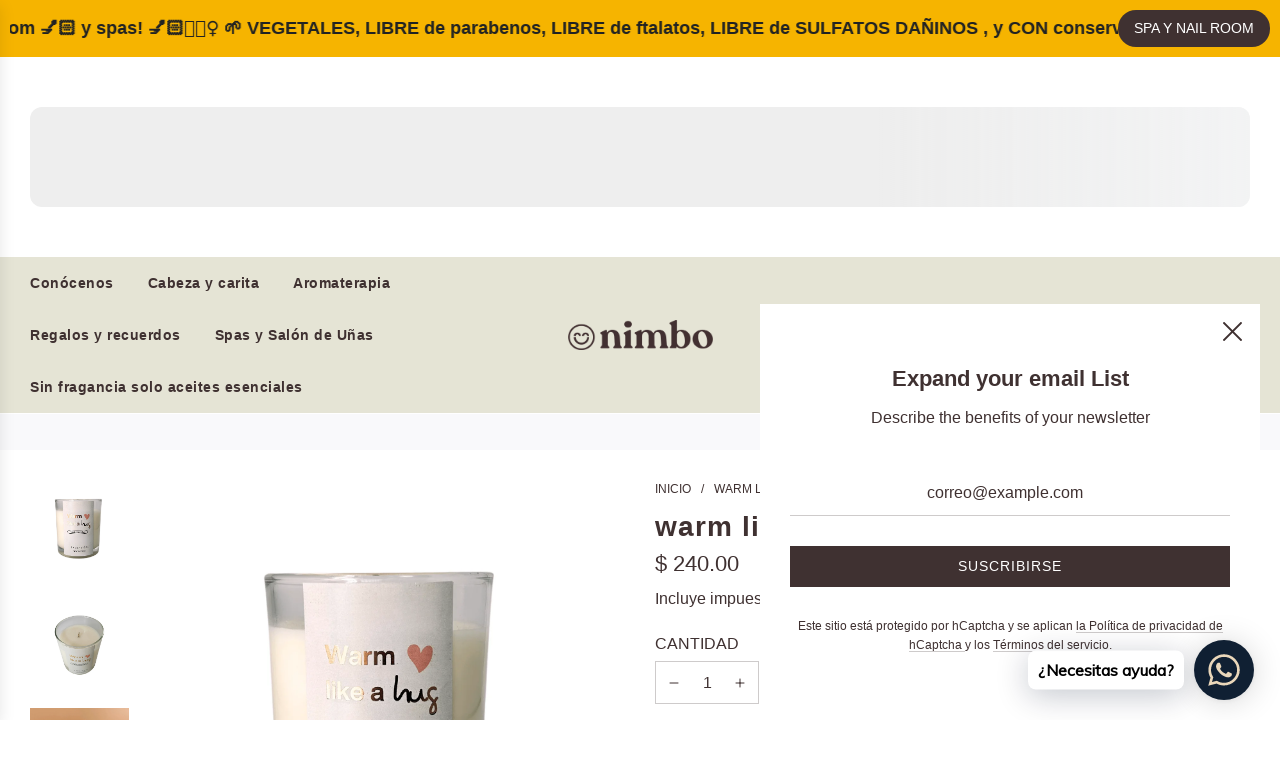

--- FILE ---
content_type: text/html; charset=utf-8
request_url: https://nimbo.shop/products/warm-like-a-hug-candle
body_size: 71002
content:
<!doctype html>
<html class="no-js" lang="es">
<head>
  <!-- Basic page needs ================================================== -->
  <meta charset="utf-8"><meta http-equiv="X-UA-Compatible" content="IE=edge">

  <link rel="preconnect" href="https://cdn.shopify.com" crossorigin><link rel="preload" href="//nimbo.shop/cdn/shop/t/4/assets/theme.min.css?v=52237017988458006661701226128" as="style" />
  <link rel="preload" href="//nimbo.shop/cdn/shop/t/4/assets/swiper.min.css?v=88091268259482038431701226128" as="style" onload="this.onload=null;this.rel='stylesheet'"/>
  <link rel="preload" href="//nimbo.shop/cdn/shop/t/4/assets/photoswipe.min.css?v=165459975419098386681701226128" as="style" onload="this.onload=null;this.rel='stylesheet'"/>
  <link rel="preload" href="//nimbo.shop/cdn/shop/t/4/assets/custom.css?v=102493421877365237651701226127" as="style" onload="this.onload=null;this.rel='stylesheet'"/>

  
  	<link rel="preload" href="//nimbo.shop/cdn/shop/t/4/assets/animate.min.css?v=68297775102622399721701226126" as="style" onload="this.onload=null;this.rel='stylesheet'"/>
  

  
  	<link rel="preload" href="//nimbo.shop/cdn/shop/t/4/assets/fancybox.min.css?v=154448737273138728031701226127" as="style" onload="this.onload=null;this.rel='stylesheet'"/>
  

  
    <link rel="shortcut icon" href="//nimbo.shop/cdn/shop/files/logo_3Recurso_3-8_180x180_crop_center.png?v=1689005612" type="image/png">
    <link rel="apple-touch-icon" sizes="180x180" href="//nimbo.shop/cdn/shop/files/logo_3Recurso_3-8_180x180_crop_center.png?v=1689005612">
    <link rel="apple-touch-icon-precomposed" sizes="180x180" href="//nimbo.shop/cdn/shop/files/logo_3Recurso_3-8_180x180_crop_center.png?v=1689005612">
    <link rel="icon" type="image/png" sizes="32x32" href="//nimbo.shop/cdn/shop/files/logo_3Recurso_3-8_32x32_crop_center.png?v=1689005612">
    <link rel="icon" type="image/png" sizes="194x194" href="//nimbo.shop/cdn/shop/files/logo_3Recurso_3-8_194x194_crop_center.png?v=1689005612">
    <link rel="icon" type="image/png" sizes="192x192" href="//nimbo.shop/cdn/shop/files/logo_3Recurso_3-8_192x192_crop_center.png?v=1689005612">
    <link rel="icon" type="image/png" sizes="16x16" href="//nimbo.shop/cdn/shop/files/logo_3Recurso_3-8_16x16_crop_center.png?v=1689005612">
  
<!-- Title and description ================================================== -->
  <title>
    Warm like a hug Candle (Chocolate) &ndash; NIMBO
  </title>

  
    <meta name="description" content="Vela de cera de soja como regalo a esa persona que necesita un apapacho al corazón, esta vela es el regalo ideal para los amantes del chocolate y para regalarle a esa persona que tanto quieres. Nuestra vela tiene una duración aproximada de 50 hrs. de encendido. DURACIÓN: 50 hrs.  CONTENIDO: 210 g. INGREDIENTES: Cera ve">
  

  <!-- Helpers ================================================== -->
  <!-- /snippets/social-meta-tags.liquid -->


<meta property="og:site_name" content="NIMBO">
<meta property="og:url" content="https://nimbo.shop/products/warm-like-a-hug-candle">
<meta property="og:title" content="Warm like a hug Candle (Chocolate)">
<meta property="og:type" content="product">
<meta property="og:description" content="Vela de cera de soja como regalo a esa persona que necesita un apapacho al corazón, esta vela es el regalo ideal para los amantes del chocolate y para regalarle a esa persona que tanto quieres. Nuestra vela tiene una duración aproximada de 50 hrs. de encendido. DURACIÓN: 50 hrs.  CONTENIDO: 210 g. INGREDIENTES: Cera ve">

  <meta property="og:price:amount" content="240.00">
  <meta property="og:price:currency" content="MXN">

<meta property="og:image" content="http://nimbo.shop/cdn/shop/files/warm-like-a-hug-candle-chocolate-nimbo-899642.png?v=1743470343"><meta property="og:image" content="http://nimbo.shop/cdn/shop/files/warm-like-a-hug-candle-chocolate-nimbo-636939.png?v=1743470343"><meta property="og:image" content="http://nimbo.shop/cdn/shop/files/warm-like-a-hug-candle-chocolate-nimbo-878066.png?v=1743470343">
<meta property="og:image:alt" content="Warm like a hug Candle (Chocolate) - NIMBO"><meta property="og:image:alt" content="Warm like a hug Candle (Chocolate) - NIMBO"><meta property="og:image:alt" content="Warm like a hug Candle (Chocolate) - NIMBO">
<meta property="og:image:secure_url" content="https://nimbo.shop/cdn/shop/files/warm-like-a-hug-candle-chocolate-nimbo-899642.png?v=1743470343"><meta property="og:image:secure_url" content="https://nimbo.shop/cdn/shop/files/warm-like-a-hug-candle-chocolate-nimbo-636939.png?v=1743470343"><meta property="og:image:secure_url" content="https://nimbo.shop/cdn/shop/files/warm-like-a-hug-candle-chocolate-nimbo-878066.png?v=1743470343">


<meta name="twitter:card" content="summary_large_image">
<meta name="twitter:title" content="Warm like a hug Candle (Chocolate)">
<meta name="twitter:description" content="Vela de cera de soja como regalo a esa persona que necesita un apapacho al corazón, esta vela es el regalo ideal para los amantes del chocolate y para regalarle a esa persona que tanto quieres. Nuestra vela tiene una duración aproximada de 50 hrs. de encendido. DURACIÓN: 50 hrs.  CONTENIDO: 210 g. INGREDIENTES: Cera ve">

  <link rel="canonical" href="https://nimbo.shop/products/warm-like-a-hug-candle"/>
  <meta name="viewport" content="width=device-width, initial-scale=1, shrink-to-fit=no">
  <meta name="theme-color" content="#3f3131">

  <!-- CSS ================================================== -->
  <style>
/*============================================================================
  #Typography
==============================================================================*/











  



  



  





/*============================================================================
  #General Variables
==============================================================================*/

:root {

  --font-weight-normal: 400;
  --font-weight-bold: 700;
  --font-weight-header-bold: 700;

  --header-font-stack: Helvetica, Arial, sans-serif;
  --header-font-weight: 700;
  --header-font-style: normal;
  --header-text-size: 28;
  --header-text-size-px: 28px;
  --header-mobile-text-size-px: 22px;

  --header-font-case: normal;
  --header-font-size: 14;
  --header-font-size-px: 14px;

  --heading-spacing: 1px;
  --heading-font-case: lowercase;
  --heading-font-stack: FontDrop;

  --body-font-stack: Helvetica, Arial, sans-serif;
  --body-font-weight: 400;
  --body-font-style: normal;

  --label-font-stack: Helvetica, Arial, sans-serif;
  --label-font-weight: 400;
  --label-font-style: normal;
  --label-font-case: uppercase;
  --label-spacing: 0px;

  --navigation-font-stack: Helvetica, Arial, sans-serif;
  --navigation-font-weight: 700;
  --navigation-font-style: normal;

  --base-font-size-int: 16;
  --base-font-size: 16px;

  --body-font-size-12-to-em: 0.75em;
  --body-font-size-14-to-em: 0.88em;
  --body-font-size-16-to-em: 1.0em;
  --body-font-size-18-to-em: 1.13em;
  --body-font-size-20-to-em: 1.25em;
  --body-font-size-22-to-em: 1.38em;
  --body-font-size-24-to-em: 1.5em;
  --body-font-size-28-to-em: 1.75em;
  --body-font-size-36-to-em: 2.25em;

  --sale-badge-color: #f6b400;
  --sold-out-badge-color: #e0af96;
  --badge-font-color: #fff;

  --primary-btn-text-color: #3f3131;
  --primary-btn-bg-color: #f6b400;
  --primary-btn-bg-color-lighten50: #fffdf6;
  --primary-btn-bg-color-opacity50: rgba(246, 180, 0, 0.5);
  --primary-btn-bg-hover-color: #cccbf8;
  --primary-btn-text-hover-color: #ffffff;

  --button-text-case: uppercase;
  --button-font-size: 14;
  --button-font-size-px: 14px;
  --button-text-spacing-px: 1px;

  --secondary-btn-text-color: #3f3131;
  --secondary-btn-bg-color: #d4d3d4;
  --secondary-btn-bg-color-lighten: #ffffff;
  --secondary-btn-bg-hover-color: #e6e5e7;
  --secondary-btn-bg-text-hover-color: #3f3131;

  

  
    --alt-btn-font-style: normal;
    --alt-btn-font-weight: 400;
    

  --text-color: #3f3131;
  --text-color-lighten5: #4d3c3c;
  --text-color-lighten70: #ede8e8;
  --text-color-transparent05: rgba(63, 49, 49, 0.05);
  --text-color-transparent10: rgba(63, 49, 49, 0.1);
  --text-color-transparent15: rgba(63, 49, 49, 0.15);
  --text-color-transparent25: rgba(63, 49, 49, 0.25);
  --text-color-transparent30: rgba(63, 49, 49, 0.3);
  --text-color-transparent5: rgba(63, 49, 49, 0.5);
  --text-color-transparent6: rgba(63, 49, 49, 0.6);
  --text-color-transparent7: rgba(63, 49, 49, 0.7);
  --text-color-transparent8: rgba(63, 49, 49, 0.8);

  
    --heading-xl-font-size: 28px;
    --heading-l-font-size: 22px;
    --subheading-font-size: 20px;
  

  
    --small-body-font-size: 14px;
  

  --link-color: #3f3131;
  --on-sale-color: #f6b400;

  --body-color: #ffffff;
  --body-color-darken10: #e6e6e6;
  --body-color-transparent00: rgba(255, 255, 255, 0);
  --body-color-transparent90: rgba(255, 255, 255, 0.9);

  --body-secondary-color: #f9f9fb;
  --body-secondary-color-transparent00: rgba(249, 249, 251, 0);
  --body-secondary-color-darken05: #eaeaf1;

  --color-primary-background: #ffffff;
  --color-primary-background-rgb: 255, 255, 255;
  --color-secondary-background: #f9f9fb;

  --cart-background-color: #3f3131;

  --border-color: rgba(63, 49, 49, 0.25);
  --link-border-color: rgba(63, 49, 49, 0.5);
  --border-color-darken10: #221b1b;

  --header-color: #e5e4d5;
  --header-color-darken5: #dbdac5;

  --header-border-color: #ffffff;

  --announcement-text-size: 13px;
  --announcement-text-spacing: 0px;

  --logo-font-size: 18px;

  --overlay-header-text-color: #3f3131;
  --nav-text-color: #3f3131;
  --nav-text-color-transparent10: rgba(63, 49, 49, 0.1);
  --nav-text-color-transparent30: rgba(63, 49, 49, 0.3);
  --nav-text-hover: #cccbf8;

  --color-scheme-light-background: #f9f9fb;
  --color-scheme-light-background-lighten5: #ffffff;
  --color-scheme-light-text: #262428;
  --color-scheme-light-text-transparent25: rgba(38, 36, 40, 0.25);
  --color-scheme-light-text-transparent50: rgba(38, 36, 40, 0.5);
  --color-scheme-light-text-transparent60: rgba(38, 36, 40, 0.6);

  --color-scheme-feature-background: #e6e5e7;
  --color-scheme-feature-background-lighten5: #f3f2f3;
  --color-scheme-feature-text: #262428;
  --color-scheme-feature-text-transparent25: rgba(38, 36, 40, 0.25);
  --color-scheme-feature-text-transparent50: rgba(38, 36, 40, 0.5);
  --color-scheme-feature-text-transparent60: rgba(38, 36, 40, 0.6);

  --homepage-sections-accent-secondary-color-transparent60: rgba(38, 36, 40, 0.6);

  --color-scheme-dark-background: #494949;
  --color-scheme-dark-text: #ffffff;
  --color-scheme-dark-text-transparent25: rgba(255, 255, 255, 0.25);
  --color-scheme-dark-text-transparent50: rgba(255, 255, 255, 0.5);
  --color-scheme-dark-text-transparent60: rgba(255, 255, 255, 0.6);

  --filter-bg-color: rgba(63, 49, 49, 0.1);

  --color-footer-bg: #f8f8f8;
  --color-footer-bg-darken5: #ebebeb;
  --color-footer-text: #3f3131;
  --color-footer-text-darken10: #221b1b;
  --color-footer-text-transparent25: rgba(63, 49, 49, 0.25);
  --color-footer-border: rgba(63, 49, 49, 0.25);

  --popup-text-color: #3f3131;
  --popup-border-color: rgba(63, 49, 49, 0.25);
  --popup-text-color-lighten10: #5c4747;
  --popup-bg-color: #ffffff;

  --menu-drawer-color: #ffffff;
  --menu-drawer-color-darken5: #f2f2f2;
  --menu-drawer-text-color: #3f3131;
  --menu-drawer-text-color-transparent10: rgba(63, 49, 49, 0.1);
  --menu-drawer-text-color-transparent30: rgba(63, 49, 49, 0.3);
  --menu-drawer-border-color: rgba(63, 49, 49, 0.25);
  --menu-drawer-text-hover-color: #f6b400;

  --cart-drawer-color: #f9f9fb;
  --cart-drawer-text-color: #3f3131;
  --cart-drawer-text-color-lighten10: #5c4747;
  --cart-drawer-border-color: rgba(63, 49, 49, 0.25);

  --fancybox-overlay: url('//nimbo.shop/cdn/shop/t/4/assets/fancybox_overlay.png?v=144306523919995465251743470238');

  --success-color: #28a745;
  --error-color: #DC3545;
  --warning-color: #EB9247;

  /* Shop Pay Installments variables */
  --color-body: #f9f9fb;
  --color-bg: #f9f9fb;
}
</style>

  <style data-shopify>
    *,
    *::before,
    *::after {
      box-sizing: inherit;
    }

    html {
      box-sizing: border-box;
      background-color: var(--body-color);
      height: 100%;
      margin: 0;
    }

    body {
      background-color: var(--body-color);
      min-height: 100%;
      margin: 0;
      display: grid;
      grid-template-rows: auto auto 1fr auto;
      grid-template-columns: 100%;
      overflow-x: hidden;
    }

    .sr-only {
      position: absolute;
      width: 1px;
      height: 1px;
      padding: 0;
      margin: -1px;
      overflow: hidden;
      clip: rect(0, 0, 0, 0);
      border: 0;
    }

    .sr-only-focusable:active, .sr-only-focusable:focus {
      position: static;
      width: auto;
      height: auto;
      margin: 0;
      overflow: visible;
      clip: auto;
    }
  </style>

  <!-- Header hook for plugins ================================================== -->
  <script>window.performance && window.performance.mark && window.performance.mark('shopify.content_for_header.start');</script><meta name="google-site-verification" content="X2p99A7Uxk7SORN48QjwwXibzz-HLMNrCgp-LI6fKN0">
<meta name="facebook-domain-verification" content="gp8p33s8qymtsuf8fqmqpt3t6pv5qa">
<meta name="facebook-domain-verification" content="a8guz68udpotfm1hjoftqj8kp6yok8">
<meta id="shopify-digital-wallet" name="shopify-digital-wallet" content="/32686538883/digital_wallets/dialog">
<meta name="shopify-checkout-api-token" content="d98647cf364e163e5c365c675073414e">
<meta id="in-context-paypal-metadata" data-shop-id="32686538883" data-venmo-supported="false" data-environment="production" data-locale="es_ES" data-paypal-v4="true" data-currency="MXN">
<link rel="alternate" type="application/json+oembed" href="https://nimbo.shop/products/warm-like-a-hug-candle.oembed">
<script async="async" src="/checkouts/internal/preloads.js?locale=es-MX"></script>
<script id="shopify-features" type="application/json">{"accessToken":"d98647cf364e163e5c365c675073414e","betas":["rich-media-storefront-analytics"],"domain":"nimbo.shop","predictiveSearch":true,"shopId":32686538883,"locale":"es"}</script>
<script>var Shopify = Shopify || {};
Shopify.shop = "nimbo-places.myshopify.com";
Shopify.locale = "es";
Shopify.currency = {"active":"MXN","rate":"1.0"};
Shopify.country = "MX";
Shopify.theme = {"name":"Flow","id":133705957547,"schema_name":"Flow","schema_version":"35.0.1","theme_store_id":801,"role":"main"};
Shopify.theme.handle = "null";
Shopify.theme.style = {"id":null,"handle":null};
Shopify.cdnHost = "nimbo.shop/cdn";
Shopify.routes = Shopify.routes || {};
Shopify.routes.root = "/";</script>
<script type="module">!function(o){(o.Shopify=o.Shopify||{}).modules=!0}(window);</script>
<script>!function(o){function n(){var o=[];function n(){o.push(Array.prototype.slice.apply(arguments))}return n.q=o,n}var t=o.Shopify=o.Shopify||{};t.loadFeatures=n(),t.autoloadFeatures=n()}(window);</script>
<script id="shop-js-analytics" type="application/json">{"pageType":"product"}</script>
<script defer="defer" async type="module" src="//nimbo.shop/cdn/shopifycloud/shop-js/modules/v2/client.init-shop-cart-sync_-aut3ZVe.es.esm.js"></script>
<script defer="defer" async type="module" src="//nimbo.shop/cdn/shopifycloud/shop-js/modules/v2/chunk.common_jR-HGkUL.esm.js"></script>
<script type="module">
  await import("//nimbo.shop/cdn/shopifycloud/shop-js/modules/v2/client.init-shop-cart-sync_-aut3ZVe.es.esm.js");
await import("//nimbo.shop/cdn/shopifycloud/shop-js/modules/v2/chunk.common_jR-HGkUL.esm.js");

  window.Shopify.SignInWithShop?.initShopCartSync?.({"fedCMEnabled":true,"windoidEnabled":true});

</script>
<script>(function() {
  var isLoaded = false;
  function asyncLoad() {
    if (isLoaded) return;
    isLoaded = true;
    var urls = ["https:\/\/cdn.shopify.com\/s\/files\/1\/0033\/3538\/9233\/files\/19may2020_free.js?v=1589797624\u0026shop=nimbo-places.myshopify.com","https:\/\/cdn.shopify.com\/s\/files\/1\/0033\/3538\/9233\/files\/pushdaddy_a2.js?shop=nimbo-places.myshopify.com","https:\/\/cdn.shopify.com\/s\/files\/1\/0033\/3538\/9233\/files\/pushdaddy_a2.js?shop=nimbo-places.myshopify.com","https:\/\/integrations.fiscalpop.com\/public\/loadAutoBilling.js?shop=nimbo-places.myshopify.com","https:\/\/integrations.fiscalpop.com\/public\/loadBillingEmbedded.js?shop=nimbo-places.myshopify.com","\/\/cdn.shopify.com\/proxy\/f83e528c72eb9c279ad0ac3a544ae4ae35824fac7a5fedb08c392c88052c8709\/cdn.nfcube.com\/instafeed-3bd281100901e5b1ecf9e1d1e776738c.js?shop=nimbo-places.myshopify.com\u0026sp-cache-control=cHVibGljLCBtYXgtYWdlPTkwMA","https:\/\/cdn.shopify.com\/s\/files\/1\/0033\/3538\/9233\/files\/pushdaddy_a7_livechat1_new2.js?v=1707659950\u0026shop=nimbo-places.myshopify.com","https:\/\/phpstack-1035961-3646380.cloudwaysapps.com\/js\/storefront.js?shop=nimbo-places.myshopify.com","https:\/\/admin.revenuehunt.com\/embed.js?shop=nimbo-places.myshopify.com"];
    for (var i = 0; i < urls.length; i++) {
      var s = document.createElement('script');
      s.type = 'text/javascript';
      s.async = true;
      s.src = urls[i];
      var x = document.getElementsByTagName('script')[0];
      x.parentNode.insertBefore(s, x);
    }
  };
  if(window.attachEvent) {
    window.attachEvent('onload', asyncLoad);
  } else {
    window.addEventListener('load', asyncLoad, false);
  }
})();</script>
<script id="__st">var __st={"a":32686538883,"offset":-21600,"reqid":"88615476-6ae9-48f7-8088-a8b4ad363921-1768960537","pageurl":"nimbo.shop\/products\/warm-like-a-hug-candle","u":"8319a1922faf","p":"product","rtyp":"product","rid":7095153361067};</script>
<script>window.ShopifyPaypalV4VisibilityTracking = true;</script>
<script id="captcha-bootstrap">!function(){'use strict';const t='contact',e='account',n='new_comment',o=[[t,t],['blogs',n],['comments',n],[t,'customer']],c=[[e,'customer_login'],[e,'guest_login'],[e,'recover_customer_password'],[e,'create_customer']],r=t=>t.map((([t,e])=>`form[action*='/${t}']:not([data-nocaptcha='true']) input[name='form_type'][value='${e}']`)).join(','),a=t=>()=>t?[...document.querySelectorAll(t)].map((t=>t.form)):[];function s(){const t=[...o],e=r(t);return a(e)}const i='password',u='form_key',d=['recaptcha-v3-token','g-recaptcha-response','h-captcha-response',i],f=()=>{try{return window.sessionStorage}catch{return}},m='__shopify_v',_=t=>t.elements[u];function p(t,e,n=!1){try{const o=window.sessionStorage,c=JSON.parse(o.getItem(e)),{data:r}=function(t){const{data:e,action:n}=t;return t[m]||n?{data:e,action:n}:{data:t,action:n}}(c);for(const[e,n]of Object.entries(r))t.elements[e]&&(t.elements[e].value=n);n&&o.removeItem(e)}catch(o){console.error('form repopulation failed',{error:o})}}const l='form_type',E='cptcha';function T(t){t.dataset[E]=!0}const w=window,h=w.document,L='Shopify',v='ce_forms',y='captcha';let A=!1;((t,e)=>{const n=(g='f06e6c50-85a8-45c8-87d0-21a2b65856fe',I='https://cdn.shopify.com/shopifycloud/storefront-forms-hcaptcha/ce_storefront_forms_captcha_hcaptcha.v1.5.2.iife.js',D={infoText:'Protegido por hCaptcha',privacyText:'Privacidad',termsText:'Términos'},(t,e,n)=>{const o=w[L][v],c=o.bindForm;if(c)return c(t,g,e,D).then(n);var r;o.q.push([[t,g,e,D],n]),r=I,A||(h.body.append(Object.assign(h.createElement('script'),{id:'captcha-provider',async:!0,src:r})),A=!0)});var g,I,D;w[L]=w[L]||{},w[L][v]=w[L][v]||{},w[L][v].q=[],w[L][y]=w[L][y]||{},w[L][y].protect=function(t,e){n(t,void 0,e),T(t)},Object.freeze(w[L][y]),function(t,e,n,w,h,L){const[v,y,A,g]=function(t,e,n){const i=e?o:[],u=t?c:[],d=[...i,...u],f=r(d),m=r(i),_=r(d.filter((([t,e])=>n.includes(e))));return[a(f),a(m),a(_),s()]}(w,h,L),I=t=>{const e=t.target;return e instanceof HTMLFormElement?e:e&&e.form},D=t=>v().includes(t);t.addEventListener('submit',(t=>{const e=I(t);if(!e)return;const n=D(e)&&!e.dataset.hcaptchaBound&&!e.dataset.recaptchaBound,o=_(e),c=g().includes(e)&&(!o||!o.value);(n||c)&&t.preventDefault(),c&&!n&&(function(t){try{if(!f())return;!function(t){const e=f();if(!e)return;const n=_(t);if(!n)return;const o=n.value;o&&e.removeItem(o)}(t);const e=Array.from(Array(32),(()=>Math.random().toString(36)[2])).join('');!function(t,e){_(t)||t.append(Object.assign(document.createElement('input'),{type:'hidden',name:u})),t.elements[u].value=e}(t,e),function(t,e){const n=f();if(!n)return;const o=[...t.querySelectorAll(`input[type='${i}']`)].map((({name:t})=>t)),c=[...d,...o],r={};for(const[a,s]of new FormData(t).entries())c.includes(a)||(r[a]=s);n.setItem(e,JSON.stringify({[m]:1,action:t.action,data:r}))}(t,e)}catch(e){console.error('failed to persist form',e)}}(e),e.submit())}));const S=(t,e)=>{t&&!t.dataset[E]&&(n(t,e.some((e=>e===t))),T(t))};for(const o of['focusin','change'])t.addEventListener(o,(t=>{const e=I(t);D(e)&&S(e,y())}));const B=e.get('form_key'),M=e.get(l),P=B&&M;t.addEventListener('DOMContentLoaded',(()=>{const t=y();if(P)for(const e of t)e.elements[l].value===M&&p(e,B);[...new Set([...A(),...v().filter((t=>'true'===t.dataset.shopifyCaptcha))])].forEach((e=>S(e,t)))}))}(h,new URLSearchParams(w.location.search),n,t,e,['guest_login'])})(!0,!0)}();</script>
<script integrity="sha256-4kQ18oKyAcykRKYeNunJcIwy7WH5gtpwJnB7kiuLZ1E=" data-source-attribution="shopify.loadfeatures" defer="defer" src="//nimbo.shop/cdn/shopifycloud/storefront/assets/storefront/load_feature-a0a9edcb.js" crossorigin="anonymous"></script>
<script data-source-attribution="shopify.dynamic_checkout.dynamic.init">var Shopify=Shopify||{};Shopify.PaymentButton=Shopify.PaymentButton||{isStorefrontPortableWallets:!0,init:function(){window.Shopify.PaymentButton.init=function(){};var t=document.createElement("script");t.src="https://nimbo.shop/cdn/shopifycloud/portable-wallets/latest/portable-wallets.es.js",t.type="module",document.head.appendChild(t)}};
</script>
<script data-source-attribution="shopify.dynamic_checkout.buyer_consent">
  function portableWalletsHideBuyerConsent(e){var t=document.getElementById("shopify-buyer-consent"),n=document.getElementById("shopify-subscription-policy-button");t&&n&&(t.classList.add("hidden"),t.setAttribute("aria-hidden","true"),n.removeEventListener("click",e))}function portableWalletsShowBuyerConsent(e){var t=document.getElementById("shopify-buyer-consent"),n=document.getElementById("shopify-subscription-policy-button");t&&n&&(t.classList.remove("hidden"),t.removeAttribute("aria-hidden"),n.addEventListener("click",e))}window.Shopify?.PaymentButton&&(window.Shopify.PaymentButton.hideBuyerConsent=portableWalletsHideBuyerConsent,window.Shopify.PaymentButton.showBuyerConsent=portableWalletsShowBuyerConsent);
</script>
<script>
  function portableWalletsCleanup(e){e&&e.src&&console.error("Failed to load portable wallets script "+e.src);var t=document.querySelectorAll("shopify-accelerated-checkout .shopify-payment-button__skeleton, shopify-accelerated-checkout-cart .wallet-cart-button__skeleton"),e=document.getElementById("shopify-buyer-consent");for(let e=0;e<t.length;e++)t[e].remove();e&&e.remove()}function portableWalletsNotLoadedAsModule(e){e instanceof ErrorEvent&&"string"==typeof e.message&&e.message.includes("import.meta")&&"string"==typeof e.filename&&e.filename.includes("portable-wallets")&&(window.removeEventListener("error",portableWalletsNotLoadedAsModule),window.Shopify.PaymentButton.failedToLoad=e,"loading"===document.readyState?document.addEventListener("DOMContentLoaded",window.Shopify.PaymentButton.init):window.Shopify.PaymentButton.init())}window.addEventListener("error",portableWalletsNotLoadedAsModule);
</script>

<script type="module" src="https://nimbo.shop/cdn/shopifycloud/portable-wallets/latest/portable-wallets.es.js" onError="portableWalletsCleanup(this)" crossorigin="anonymous"></script>
<script nomodule>
  document.addEventListener("DOMContentLoaded", portableWalletsCleanup);
</script>

<link id="shopify-accelerated-checkout-styles" rel="stylesheet" media="screen" href="https://nimbo.shop/cdn/shopifycloud/portable-wallets/latest/accelerated-checkout-backwards-compat.css" crossorigin="anonymous">
<style id="shopify-accelerated-checkout-cart">
        #shopify-buyer-consent {
  margin-top: 1em;
  display: inline-block;
  width: 100%;
}

#shopify-buyer-consent.hidden {
  display: none;
}

#shopify-subscription-policy-button {
  background: none;
  border: none;
  padding: 0;
  text-decoration: underline;
  font-size: inherit;
  cursor: pointer;
}

#shopify-subscription-policy-button::before {
  box-shadow: none;
}

      </style>

<script>window.performance && window.performance.mark && window.performance.mark('shopify.content_for_header.end');</script>

  <script type="text/javascript">
		window.wetheme = {
			name: 'Flow',
			webcomponentRegistry: {
        registry: {},
				checkScriptLoaded: function(key) {
					return window.wetheme.webcomponentRegistry.registry[key] ? true : false
				},
        register: function(registration) {
            if(!window.wetheme.webcomponentRegistry.checkScriptLoaded(registration.key)) {
              window.wetheme.webcomponentRegistry.registry[registration.key] = registration
            }
        }
      }
    };
	</script>

  

  

  <script>document.documentElement.className = document.documentElement.className.replace('no-js', 'js');</script>
<!-- BEGIN app block: shopify://apps/judge-me-reviews/blocks/judgeme_core/61ccd3b1-a9f2-4160-9fe9-4fec8413e5d8 --><!-- Start of Judge.me Core -->






<link rel="dns-prefetch" href="https://cdnwidget.judge.me">
<link rel="dns-prefetch" href="https://cdn.judge.me">
<link rel="dns-prefetch" href="https://cdn1.judge.me">
<link rel="dns-prefetch" href="https://api.judge.me">

<script data-cfasync='false' class='jdgm-settings-script'>window.jdgmSettings={"pagination":5,"disable_web_reviews":false,"badge_no_review_text":"Sin reseñas","badge_n_reviews_text":"{{ n }} reseña/reseñas","hide_badge_preview_if_no_reviews":true,"badge_hide_text":false,"enforce_center_preview_badge":false,"widget_title":"Reseñas de Clientes","widget_open_form_text":"Escribir una reseña","widget_close_form_text":"Cancelar reseña","widget_refresh_page_text":"Actualizar página","widget_summary_text":"Basado en {{ number_of_reviews }} reseña/reseñas","widget_no_review_text":"Sé el primero en escribir una reseña","widget_name_field_text":"Nombre","widget_verified_name_field_text":"Nombre Verificado (público)","widget_name_placeholder_text":"Nombre","widget_required_field_error_text":"Este campo es obligatorio.","widget_email_field_text":"Dirección de correo electrónico","widget_verified_email_field_text":"Correo electrónico Verificado (privado, no se puede editar)","widget_email_placeholder_text":"Tu dirección de correo electrónico","widget_email_field_error_text":"Por favor, ingresa una dirección de correo electrónico válida.","widget_rating_field_text":"Calificación","widget_review_title_field_text":"Título de la Reseña","widget_review_title_placeholder_text":"Da un título a tu reseña","widget_review_body_field_text":"Contenido de la reseña","widget_review_body_placeholder_text":"Empieza a escribir aquí...","widget_pictures_field_text":"Imagen/Video (opcional)","widget_submit_review_text":"Enviar Reseña","widget_submit_verified_review_text":"Enviar Reseña Verificada","widget_submit_success_msg_with_auto_publish":"¡Gracias! Por favor, actualiza la página en unos momentos para ver tu reseña. Puedes eliminar o editar tu reseña iniciando sesión en \u003ca href='https://judge.me/login' target='_blank' rel='nofollow noopener'\u003eJudge.me\u003c/a\u003e","widget_submit_success_msg_no_auto_publish":"¡Gracias! Tu reseña se publicará tan pronto como sea aprobada por el administrador de la tienda. Puedes eliminar o editar tu reseña iniciando sesión en \u003ca href='https://judge.me/login' target='_blank' rel='nofollow noopener'\u003eJudge.me\u003c/a\u003e","widget_show_default_reviews_out_of_total_text":"Mostrando {{ n_reviews_shown }} de {{ n_reviews }} reseñas.","widget_show_all_link_text":"Mostrar todas","widget_show_less_link_text":"Mostrar menos","widget_author_said_text":"{{ reviewer_name }} dijo:","widget_days_text":"hace {{ n }} día/días","widget_weeks_text":"hace {{ n }} semana/semanas","widget_months_text":"hace {{ n }} mes/meses","widget_years_text":"hace {{ n }} año/años","widget_yesterday_text":"Ayer","widget_today_text":"Hoy","widget_replied_text":"\u003e\u003e {{ shop_name }} respondió:","widget_read_more_text":"Leer más","widget_reviewer_name_as_initial":"","widget_rating_filter_color":"#fbcd0a","widget_rating_filter_see_all_text":"Ver todas las reseñas","widget_sorting_most_recent_text":"Más Recientes","widget_sorting_highest_rating_text":"Mayor Calificación","widget_sorting_lowest_rating_text":"Menor Calificación","widget_sorting_with_pictures_text":"Solo Imágenes","widget_sorting_most_helpful_text":"Más Útiles","widget_open_question_form_text":"Hacer una pregunta","widget_reviews_subtab_text":"Reseñas","widget_questions_subtab_text":"Preguntas","widget_question_label_text":"Pregunta","widget_answer_label_text":"Respuesta","widget_question_placeholder_text":"Escribe tu pregunta aquí","widget_submit_question_text":"Enviar Pregunta","widget_question_submit_success_text":"¡Gracias por tu pregunta! Te notificaremos una vez que sea respondida.","verified_badge_text":"Verificado","verified_badge_bg_color":"","verified_badge_text_color":"","verified_badge_placement":"left-of-reviewer-name","widget_review_max_height":"","widget_hide_border":false,"widget_social_share":false,"widget_thumb":false,"widget_review_location_show":false,"widget_location_format":"","all_reviews_include_out_of_store_products":true,"all_reviews_out_of_store_text":"(fuera de la tienda)","all_reviews_pagination":100,"all_reviews_product_name_prefix_text":"sobre","enable_review_pictures":true,"enable_question_anwser":false,"widget_theme":"default","review_date_format":"mm/dd/yyyy","default_sort_method":"most-recent","widget_product_reviews_subtab_text":"Reseñas de Productos","widget_shop_reviews_subtab_text":"Reseñas de la Tienda","widget_other_products_reviews_text":"Reseñas para otros productos","widget_store_reviews_subtab_text":"Reseñas de la tienda","widget_no_store_reviews_text":"Esta tienda no ha recibido ninguna reseña todavía","widget_web_restriction_product_reviews_text":"Este producto no ha recibido ninguna reseña todavía","widget_no_items_text":"No se encontraron elementos","widget_show_more_text":"Mostrar más","widget_write_a_store_review_text":"Escribir una Reseña de la Tienda","widget_other_languages_heading":"Reseñas en Otros Idiomas","widget_translate_review_text":"Traducir reseña a {{ language }}","widget_translating_review_text":"Traduciendo...","widget_show_original_translation_text":"Mostrar original ({{ language }})","widget_translate_review_failed_text":"No se pudo traducir la reseña.","widget_translate_review_retry_text":"Reintentar","widget_translate_review_try_again_later_text":"Intentar más tarde","show_product_url_for_grouped_product":false,"widget_sorting_pictures_first_text":"Imágenes Primero","show_pictures_on_all_rev_page_mobile":false,"show_pictures_on_all_rev_page_desktop":false,"floating_tab_hide_mobile_install_preference":false,"floating_tab_button_name":"★ Reseñas","floating_tab_title":"Deja que los clientes hablen por nosotros","floating_tab_button_color":"","floating_tab_button_background_color":"","floating_tab_url":"","floating_tab_url_enabled":false,"floating_tab_tab_style":"text","all_reviews_text_badge_text":" Los clientes nos califican {{ shop.metafields.judgeme.all_reviews_rating|round:1 }}/5 según {{ shop.metafields.judgeme.all_reviews_count }} reseñas.","all_reviews_text_badge_text_branded_style":"{{ shop.metafields.judgeme.all_reviews_rating | round: 1 }} de 5 estrellas basado en {{ shop.metafields.judgeme.all_reviews_count }} reseñas","is_all_reviews_text_badge_a_link":false,"show_stars_for_all_reviews_text_badge":true,"all_reviews_text_badge_url":"","all_reviews_text_style":"text","all_reviews_text_color_style":"judgeme_brand_color","all_reviews_text_color":"#108474","all_reviews_text_show_jm_brand":true,"featured_carousel_show_header":true,"featured_carousel_title":"Lo que dicen de nosotros","testimonials_carousel_title":"Los clientes nos dicen","videos_carousel_title":"Historias de clientes reales","cards_carousel_title":"Los clientes nos dicen","featured_carousel_count_text":"de {{ n }} reseñas","featured_carousel_add_link_to_all_reviews_page":false,"featured_carousel_url":"","featured_carousel_show_images":true,"featured_carousel_autoslide_interval":5,"featured_carousel_arrows_on_the_sides":true,"featured_carousel_height":300,"featured_carousel_width":80,"featured_carousel_image_size":0,"featured_carousel_image_height":250,"featured_carousel_arrow_color":"#eeeeee","verified_count_badge_style":"branded","verified_count_badge_orientation":"horizontal","verified_count_badge_color_style":"custom","verified_count_badge_color":"#3F3131","is_verified_count_badge_a_link":false,"verified_count_badge_url":"","verified_count_badge_show_jm_brand":true,"widget_rating_preset_default":5,"widget_first_sub_tab":"product-reviews","widget_show_histogram":true,"widget_histogram_use_custom_color":false,"widget_pagination_use_custom_color":false,"widget_star_use_custom_color":false,"widget_verified_badge_use_custom_color":false,"widget_write_review_use_custom_color":false,"picture_reminder_submit_button":"Upload Pictures","enable_review_videos":false,"mute_video_by_default":false,"widget_sorting_videos_first_text":"Videos Primero","widget_review_pending_text":"Pendiente","featured_carousel_items_for_large_screen":3,"social_share_options_order":"Facebook,Twitter","remove_microdata_snippet":false,"disable_json_ld":false,"enable_json_ld_products":false,"preview_badge_show_question_text":false,"preview_badge_no_question_text":"Sin preguntas","preview_badge_n_question_text":"{{ number_of_questions }} pregunta/preguntas","qa_badge_show_icon":false,"qa_badge_position":"same-row","remove_judgeme_branding":false,"widget_add_search_bar":false,"widget_search_bar_placeholder":"Buscar","widget_sorting_verified_only_text":"Solo verificadas","featured_carousel_theme":"aligned","featured_carousel_show_rating":true,"featured_carousel_show_title":true,"featured_carousel_show_body":true,"featured_carousel_show_date":false,"featured_carousel_show_reviewer":true,"featured_carousel_show_product":false,"featured_carousel_header_background_color":"#108474","featured_carousel_header_text_color":"#ffffff","featured_carousel_name_product_separator":"reviewed","featured_carousel_full_star_background":"#108474","featured_carousel_empty_star_background":"#dadada","featured_carousel_vertical_theme_background":"#f9fafb","featured_carousel_verified_badge_enable":false,"featured_carousel_verified_badge_color":"#3F3131","featured_carousel_border_style":"round","featured_carousel_review_line_length_limit":3,"featured_carousel_more_reviews_button_text":"Leer más reseñas","featured_carousel_view_product_button_text":"Ver producto","all_reviews_page_load_reviews_on":"scroll","all_reviews_page_load_more_text":"Cargar Más Reseñas","disable_fb_tab_reviews":false,"enable_ajax_cdn_cache":false,"widget_public_name_text":"mostrado públicamente como","default_reviewer_name":"John Smith","default_reviewer_name_has_non_latin":true,"widget_reviewer_anonymous":"Anónimo","medals_widget_title":"Medallas de Reseñas Judge.me","medals_widget_background_color":"#FAFAFA","medals_widget_position":"footer_all_pages","medals_widget_border_color":"#f9fafb","medals_widget_verified_text_position":"left","medals_widget_use_monochromatic_version":true,"medals_widget_elements_color":"#3F3131","show_reviewer_avatar":true,"widget_invalid_yt_video_url_error_text":"No es una URL de video de YouTube","widget_max_length_field_error_text":"Por favor, ingresa no más de {0} caracteres.","widget_show_country_flag":false,"widget_show_collected_via_shop_app":true,"widget_verified_by_shop_badge_style":"light","widget_verified_by_shop_text":"Verificado por la Tienda","widget_show_photo_gallery":false,"widget_load_with_code_splitting":true,"widget_ugc_install_preference":false,"widget_ugc_title":"Hecho por nosotros, Compartido por ti","widget_ugc_subtitle":"Etiquétanos para ver tu imagen destacada en nuestra página","widget_ugc_arrows_color":"#ffffff","widget_ugc_primary_button_text":"Comprar Ahora","widget_ugc_primary_button_background_color":"#108474","widget_ugc_primary_button_text_color":"#ffffff","widget_ugc_primary_button_border_width":"0","widget_ugc_primary_button_border_style":"none","widget_ugc_primary_button_border_color":"#108474","widget_ugc_primary_button_border_radius":"25","widget_ugc_secondary_button_text":"Cargar Más","widget_ugc_secondary_button_background_color":"#ffffff","widget_ugc_secondary_button_text_color":"#108474","widget_ugc_secondary_button_border_width":"2","widget_ugc_secondary_button_border_style":"solid","widget_ugc_secondary_button_border_color":"#108474","widget_ugc_secondary_button_border_radius":"25","widget_ugc_reviews_button_text":"Ver Reseñas","widget_ugc_reviews_button_background_color":"#ffffff","widget_ugc_reviews_button_text_color":"#108474","widget_ugc_reviews_button_border_width":"2","widget_ugc_reviews_button_border_style":"solid","widget_ugc_reviews_button_border_color":"#108474","widget_ugc_reviews_button_border_radius":"25","widget_ugc_reviews_button_link_to":"judgeme-reviews-page","widget_ugc_show_post_date":true,"widget_ugc_max_width":"800","widget_rating_metafield_value_type":true,"widget_primary_color":"#108474","widget_enable_secondary_color":false,"widget_secondary_color":"#edf5f5","widget_summary_average_rating_text":"{{ average_rating }} de 5","widget_media_grid_title":"Fotos y videos de clientes","widget_media_grid_see_more_text":"Ver más","widget_round_style":false,"widget_show_product_medals":true,"widget_verified_by_judgeme_text":"Verificado por Judge.me","widget_show_store_medals":true,"widget_verified_by_judgeme_text_in_store_medals":"Verificado por Judge.me","widget_media_field_exceed_quantity_message":"Lo sentimos, solo podemos aceptar {{ max_media }} para una reseña.","widget_media_field_exceed_limit_message":"{{ file_name }} es demasiado grande, por favor selecciona un {{ media_type }} menor a {{ size_limit }}MB.","widget_review_submitted_text":"¡Reseña Enviada!","widget_question_submitted_text":"¡Pregunta Enviada!","widget_close_form_text_question":"Cancelar","widget_write_your_answer_here_text":"Escribe tu respuesta aquí","widget_enabled_branded_link":true,"widget_show_collected_by_judgeme":false,"widget_reviewer_name_color":"","widget_write_review_text_color":"","widget_write_review_bg_color":"","widget_collected_by_judgeme_text":"recopilado por Judge.me","widget_pagination_type":"standard","widget_load_more_text":"Cargar Más","widget_load_more_color":"#108474","widget_full_review_text":"Reseña Completa","widget_read_more_reviews_text":"Leer Más Reseñas","widget_read_questions_text":"Leer Preguntas","widget_questions_and_answers_text":"Preguntas y Respuestas","widget_verified_by_text":"Verificado por","widget_verified_text":"Verificado","widget_number_of_reviews_text":"{{ number_of_reviews }} reseñas","widget_back_button_text":"Atrás","widget_next_button_text":"Siguiente","widget_custom_forms_filter_button":"Filtros","custom_forms_style":"vertical","widget_show_review_information":false,"how_reviews_are_collected":"¿Cómo se recopilan las reseñas?","widget_show_review_keywords":false,"widget_gdpr_statement":"Cómo usamos tus datos: Solo te contactaremos sobre la reseña que dejaste, y solo si es necesario. Al enviar tu reseña, aceptas los \u003ca href='https://judge.me/terms' target='_blank' rel='nofollow noopener'\u003etérminos\u003c/a\u003e, \u003ca href='https://judge.me/privacy' target='_blank' rel='nofollow noopener'\u003eprivacidad\u003c/a\u003e y \u003ca href='https://judge.me/content-policy' target='_blank' rel='nofollow noopener'\u003epolíticas de contenido\u003c/a\u003e de Judge.me.","widget_multilingual_sorting_enabled":false,"widget_translate_review_content_enabled":false,"widget_translate_review_content_method":"manual","popup_widget_review_selection":"automatically_with_pictures","popup_widget_round_border_style":true,"popup_widget_show_title":true,"popup_widget_show_body":true,"popup_widget_show_reviewer":false,"popup_widget_show_product":true,"popup_widget_show_pictures":true,"popup_widget_use_review_picture":true,"popup_widget_show_on_home_page":true,"popup_widget_show_on_product_page":true,"popup_widget_show_on_collection_page":true,"popup_widget_show_on_cart_page":true,"popup_widget_position":"bottom_left","popup_widget_first_review_delay":5,"popup_widget_duration":5,"popup_widget_interval":5,"popup_widget_review_count":5,"popup_widget_hide_on_mobile":true,"review_snippet_widget_round_border_style":true,"review_snippet_widget_card_color":"#FFFFFF","review_snippet_widget_slider_arrows_background_color":"#FFFFFF","review_snippet_widget_slider_arrows_color":"#000000","review_snippet_widget_star_color":"#108474","show_product_variant":false,"all_reviews_product_variant_label_text":"Variante: ","widget_show_verified_branding":false,"widget_ai_summary_title":"Los clientes dicen","widget_ai_summary_disclaimer":"Resumen de reseñas impulsado por IA basado en reseñas recientes de clientes","widget_show_ai_summary":false,"widget_show_ai_summary_bg":false,"widget_show_review_title_input":true,"redirect_reviewers_invited_via_email":"review_widget","request_store_review_after_product_review":false,"request_review_other_products_in_order":false,"review_form_color_scheme":"default","review_form_corner_style":"square","review_form_star_color":{},"review_form_text_color":"#333333","review_form_background_color":"#ffffff","review_form_field_background_color":"#fafafa","review_form_button_color":{},"review_form_button_text_color":"#ffffff","review_form_modal_overlay_color":"#000000","review_content_screen_title_text":"¿Cómo calificarías este producto?","review_content_introduction_text":"Nos encantaría que compartieras un poco sobre tu experiencia.","store_review_form_title_text":"¿Cómo calificarías esta tienda?","store_review_form_introduction_text":"Nos encantaría que compartieras un poco sobre tu experiencia.","show_review_guidance_text":true,"one_star_review_guidance_text":"Pobre","five_star_review_guidance_text":"Excelente","customer_information_screen_title_text":"Sobre ti","customer_information_introduction_text":"Por favor, cuéntanos más sobre ti.","custom_questions_screen_title_text":"Tu experiencia en más detalle","custom_questions_introduction_text":"Aquí hay algunas preguntas para ayudarnos a entender más sobre tu experiencia.","review_submitted_screen_title_text":"¡Gracias por tu reseña!","review_submitted_screen_thank_you_text":"La estamos procesando y aparecerá en la tienda pronto.","review_submitted_screen_email_verification_text":"Por favor, confirma tu correo electrónico haciendo clic en el enlace que acabamos de enviarte. Esto nos ayuda a mantener las reseñas auténticas.","review_submitted_request_store_review_text":"¿Te gustaría compartir tu experiencia de compra con nosotros?","review_submitted_review_other_products_text":"¿Te gustaría reseñar estos productos?","store_review_screen_title_text":"¿Te gustaría compartir tu experiencia de compra con nosotros?","store_review_introduction_text":"Valoramos tu opinión y la utilizamos para mejorar. Por favor, comparte cualquier pensamiento o sugerencia que tengas.","reviewer_media_screen_title_picture_text":"Compartir una foto","reviewer_media_introduction_picture_text":"Sube una foto para apoyar tu reseña.","reviewer_media_screen_title_video_text":"Compartir un video","reviewer_media_introduction_video_text":"Sube un video para apoyar tu reseña.","reviewer_media_screen_title_picture_or_video_text":"Compartir una foto o video","reviewer_media_introduction_picture_or_video_text":"Sube una foto o video para apoyar tu reseña.","reviewer_media_youtube_url_text":"Pega tu URL de Youtube aquí","advanced_settings_next_step_button_text":"Siguiente","advanced_settings_close_review_button_text":"Cerrar","modal_write_review_flow":false,"write_review_flow_required_text":"Obligatorio","write_review_flow_privacy_message_text":"Respetamos tu privacidad.","write_review_flow_anonymous_text":"Reseña como anónimo","write_review_flow_visibility_text":"No será visible para otros clientes.","write_review_flow_multiple_selection_help_text":"Selecciona tantos como quieras","write_review_flow_single_selection_help_text":"Selecciona una opción","write_review_flow_required_field_error_text":"Este campo es obligatorio","write_review_flow_invalid_email_error_text":"Por favor ingresa una dirección de correo válida","write_review_flow_max_length_error_text":"Máx. {{ max_length }} caracteres.","write_review_flow_media_upload_text":"\u003cb\u003eHaz clic para subir\u003c/b\u003e o arrastrar y soltar","write_review_flow_gdpr_statement":"Solo te contactaremos sobre tu reseña si es necesario. Al enviar tu reseña, aceptas nuestros \u003ca href='https://judge.me/terms' target='_blank' rel='nofollow noopener'\u003etérminos y condiciones\u003c/a\u003e y \u003ca href='https://judge.me/privacy' target='_blank' rel='nofollow noopener'\u003epolítica de privacidad\u003c/a\u003e.","rating_only_reviews_enabled":false,"show_negative_reviews_help_screen":false,"new_review_flow_help_screen_rating_threshold":3,"negative_review_resolution_screen_title_text":"Cuéntanos más","negative_review_resolution_text":"Tu experiencia es importante para nosotros. Si hubo problemas con tu compra, estamos aquí para ayudar. No dudes en contactarnos, nos encantaría la oportunidad de arreglar las cosas.","negative_review_resolution_button_text":"Contáctanos","negative_review_resolution_proceed_with_review_text":"Deja una reseña","negative_review_resolution_subject":"Problema con la compra de {{ shop_name }}.{{ order_name }}","preview_badge_collection_page_install_status":false,"widget_review_custom_css":"","preview_badge_custom_css":"","preview_badge_stars_count":"5-stars","featured_carousel_custom_css":"","floating_tab_custom_css":"","all_reviews_widget_custom_css":"","medals_widget_custom_css":"","verified_badge_custom_css":"","all_reviews_text_custom_css":"","transparency_badges_collected_via_store_invite":false,"transparency_badges_from_another_provider":false,"transparency_badges_collected_from_store_visitor":false,"transparency_badges_collected_by_verified_review_provider":false,"transparency_badges_earned_reward":false,"transparency_badges_collected_via_store_invite_text":"Reseña recopilada a través de una invitación al negocio","transparency_badges_from_another_provider_text":"Reseña recopilada de otro proveedor","transparency_badges_collected_from_store_visitor_text":"Reseña recopilada de un visitante del negocio","transparency_badges_written_in_google_text":"Reseña escrita en Google","transparency_badges_written_in_etsy_text":"Reseña escrita en Etsy","transparency_badges_written_in_shop_app_text":"Reseña escrita en Shop App","transparency_badges_earned_reward_text":"Reseña ganó una recompensa para una futura compra","product_review_widget_per_page":10,"widget_store_review_label_text":"Reseña de la tienda","checkout_comment_extension_title_on_product_page":"Customer Comments","checkout_comment_extension_num_latest_comment_show":5,"checkout_comment_extension_format":"name_and_timestamp","checkout_comment_customer_name":"last_initial","checkout_comment_comment_notification":true,"preview_badge_collection_page_install_preference":true,"preview_badge_home_page_install_preference":false,"preview_badge_product_page_install_preference":true,"review_widget_install_preference":"","review_carousel_install_preference":false,"floating_reviews_tab_install_preference":"none","verified_reviews_count_badge_install_preference":false,"all_reviews_text_install_preference":false,"review_widget_best_location":true,"judgeme_medals_install_preference":false,"review_widget_revamp_enabled":false,"review_widget_qna_enabled":false,"review_widget_header_theme":"minimal","review_widget_widget_title_enabled":true,"review_widget_header_text_size":"medium","review_widget_header_text_weight":"regular","review_widget_average_rating_style":"compact","review_widget_bar_chart_enabled":true,"review_widget_bar_chart_type":"numbers","review_widget_bar_chart_style":"standard","review_widget_expanded_media_gallery_enabled":false,"review_widget_reviews_section_theme":"standard","review_widget_image_style":"thumbnails","review_widget_review_image_ratio":"square","review_widget_stars_size":"medium","review_widget_verified_badge":"standard_text","review_widget_review_title_text_size":"medium","review_widget_review_text_size":"medium","review_widget_review_text_length":"medium","review_widget_number_of_columns_desktop":3,"review_widget_carousel_transition_speed":5,"review_widget_custom_questions_answers_display":"always","review_widget_button_text_color":"#FFFFFF","review_widget_text_color":"#000000","review_widget_lighter_text_color":"#7B7B7B","review_widget_corner_styling":"soft","review_widget_review_word_singular":"reseña","review_widget_review_word_plural":"reseñas","review_widget_voting_label":"¿Útil?","review_widget_shop_reply_label":"Respuesta de {{ shop_name }}:","review_widget_filters_title":"Filtros","qna_widget_question_word_singular":"Pregunta","qna_widget_question_word_plural":"Preguntas","qna_widget_answer_reply_label":"Respuesta de {{ answerer_name }}:","qna_content_screen_title_text":"Preguntar sobre este producto","qna_widget_question_required_field_error_text":"Por favor, ingrese su pregunta.","qna_widget_flow_gdpr_statement":"Solo te contactaremos sobre tu pregunta si es necesario. Al enviar tu pregunta, aceptas nuestros \u003ca href='https://judge.me/terms' target='_blank' rel='nofollow noopener'\u003etérminos y condiciones\u003c/a\u003e y \u003ca href='https://judge.me/privacy' target='_blank' rel='nofollow noopener'\u003epolítica de privacidad\u003c/a\u003e.","qna_widget_question_submitted_text":"¡Gracias por tu pregunta!","qna_widget_close_form_text_question":"Cerrar","qna_widget_question_submit_success_text":"Te informaremos por correo electrónico cuando te respondamos tu pregunta.","all_reviews_widget_v2025_enabled":false,"all_reviews_widget_v2025_header_theme":"default","all_reviews_widget_v2025_widget_title_enabled":true,"all_reviews_widget_v2025_header_text_size":"medium","all_reviews_widget_v2025_header_text_weight":"regular","all_reviews_widget_v2025_average_rating_style":"compact","all_reviews_widget_v2025_bar_chart_enabled":true,"all_reviews_widget_v2025_bar_chart_type":"numbers","all_reviews_widget_v2025_bar_chart_style":"standard","all_reviews_widget_v2025_expanded_media_gallery_enabled":false,"all_reviews_widget_v2025_show_store_medals":true,"all_reviews_widget_v2025_show_photo_gallery":true,"all_reviews_widget_v2025_show_review_keywords":false,"all_reviews_widget_v2025_show_ai_summary":false,"all_reviews_widget_v2025_show_ai_summary_bg":false,"all_reviews_widget_v2025_add_search_bar":false,"all_reviews_widget_v2025_default_sort_method":"most-recent","all_reviews_widget_v2025_reviews_per_page":10,"all_reviews_widget_v2025_reviews_section_theme":"default","all_reviews_widget_v2025_image_style":"thumbnails","all_reviews_widget_v2025_review_image_ratio":"square","all_reviews_widget_v2025_stars_size":"medium","all_reviews_widget_v2025_verified_badge":"bold_badge","all_reviews_widget_v2025_review_title_text_size":"medium","all_reviews_widget_v2025_review_text_size":"medium","all_reviews_widget_v2025_review_text_length":"medium","all_reviews_widget_v2025_number_of_columns_desktop":3,"all_reviews_widget_v2025_carousel_transition_speed":5,"all_reviews_widget_v2025_custom_questions_answers_display":"always","all_reviews_widget_v2025_show_product_variant":false,"all_reviews_widget_v2025_show_reviewer_avatar":true,"all_reviews_widget_v2025_reviewer_name_as_initial":"","all_reviews_widget_v2025_review_location_show":false,"all_reviews_widget_v2025_location_format":"","all_reviews_widget_v2025_show_country_flag":false,"all_reviews_widget_v2025_verified_by_shop_badge_style":"light","all_reviews_widget_v2025_social_share":false,"all_reviews_widget_v2025_social_share_options_order":"Facebook,Twitter,LinkedIn,Pinterest","all_reviews_widget_v2025_pagination_type":"standard","all_reviews_widget_v2025_button_text_color":"#FFFFFF","all_reviews_widget_v2025_text_color":"#000000","all_reviews_widget_v2025_lighter_text_color":"#7B7B7B","all_reviews_widget_v2025_corner_styling":"soft","all_reviews_widget_v2025_title":"Reseñas de clientes","all_reviews_widget_v2025_ai_summary_title":"Los clientes dicen sobre esta tienda","all_reviews_widget_v2025_no_review_text":"Sé el primero en escribir una reseña","platform":"shopify","branding_url":"https://app.judge.me/reviews/stores/nimbo.shop","branding_text":"Desarrollado por Judge.me","locale":"en","reply_name":"NIMBO","widget_version":"2.1","footer":true,"autopublish":true,"review_dates":true,"enable_custom_form":false,"shop_use_review_site":true,"shop_locale":"es","enable_multi_locales_translations":false,"show_review_title_input":true,"review_verification_email_status":"always","can_be_branded":true,"reply_name_text":"NIMBO"};</script> <style class='jdgm-settings-style'>.jdgm-xx{left:0}.jdgm-histogram .jdgm-histogram__bar-content{background:#fbcd0a}.jdgm-histogram .jdgm-histogram__bar:after{background:#fbcd0a}.jdgm-prev-badge[data-average-rating='0.00']{display:none !important}.jdgm-author-all-initials{display:none !important}.jdgm-author-last-initial{display:none !important}.jdgm-rev-widg__title{visibility:hidden}.jdgm-rev-widg__summary-text{visibility:hidden}.jdgm-prev-badge__text{visibility:hidden}.jdgm-rev__replier:before{content:'NIMBO'}.jdgm-rev__prod-link-prefix:before{content:'sobre'}.jdgm-rev__variant-label:before{content:'Variante: '}.jdgm-rev__out-of-store-text:before{content:'(fuera de la tienda)'}@media only screen and (min-width: 768px){.jdgm-rev__pics .jdgm-rev_all-rev-page-picture-separator,.jdgm-rev__pics .jdgm-rev__product-picture{display:none}}@media only screen and (max-width: 768px){.jdgm-rev__pics .jdgm-rev_all-rev-page-picture-separator,.jdgm-rev__pics .jdgm-rev__product-picture{display:none}}.jdgm-preview-badge[data-template="index"]{display:none !important}.jdgm-verified-count-badget[data-from-snippet="true"]{display:none !important}.jdgm-carousel-wrapper[data-from-snippet="true"]{display:none !important}.jdgm-all-reviews-text[data-from-snippet="true"]{display:none !important}.jdgm-medals-section[data-from-snippet="true"]{display:none !important}.jdgm-ugc-media-wrapper[data-from-snippet="true"]{display:none !important}.jdgm-rev__transparency-badge[data-badge-type="review_collected_via_store_invitation"]{display:none !important}.jdgm-rev__transparency-badge[data-badge-type="review_collected_from_another_provider"]{display:none !important}.jdgm-rev__transparency-badge[data-badge-type="review_collected_from_store_visitor"]{display:none !important}.jdgm-rev__transparency-badge[data-badge-type="review_written_in_etsy"]{display:none !important}.jdgm-rev__transparency-badge[data-badge-type="review_written_in_google_business"]{display:none !important}.jdgm-rev__transparency-badge[data-badge-type="review_written_in_shop_app"]{display:none !important}.jdgm-rev__transparency-badge[data-badge-type="review_earned_for_future_purchase"]{display:none !important}
</style> <style class='jdgm-settings-style'></style>

  
  
  
  <style class='jdgm-miracle-styles'>
  @-webkit-keyframes jdgm-spin{0%{-webkit-transform:rotate(0deg);-ms-transform:rotate(0deg);transform:rotate(0deg)}100%{-webkit-transform:rotate(359deg);-ms-transform:rotate(359deg);transform:rotate(359deg)}}@keyframes jdgm-spin{0%{-webkit-transform:rotate(0deg);-ms-transform:rotate(0deg);transform:rotate(0deg)}100%{-webkit-transform:rotate(359deg);-ms-transform:rotate(359deg);transform:rotate(359deg)}}@font-face{font-family:'JudgemeStar';src:url("[data-uri]") format("woff");font-weight:normal;font-style:normal}.jdgm-star{font-family:'JudgemeStar';display:inline !important;text-decoration:none !important;padding:0 4px 0 0 !important;margin:0 !important;font-weight:bold;opacity:1;-webkit-font-smoothing:antialiased;-moz-osx-font-smoothing:grayscale}.jdgm-star:hover{opacity:1}.jdgm-star:last-of-type{padding:0 !important}.jdgm-star.jdgm--on:before{content:"\e000"}.jdgm-star.jdgm--off:before{content:"\e001"}.jdgm-star.jdgm--half:before{content:"\e002"}.jdgm-widget *{margin:0;line-height:1.4;-webkit-box-sizing:border-box;-moz-box-sizing:border-box;box-sizing:border-box;-webkit-overflow-scrolling:touch}.jdgm-hidden{display:none !important;visibility:hidden !important}.jdgm-temp-hidden{display:none}.jdgm-spinner{width:40px;height:40px;margin:auto;border-radius:50%;border-top:2px solid #eee;border-right:2px solid #eee;border-bottom:2px solid #eee;border-left:2px solid #ccc;-webkit-animation:jdgm-spin 0.8s infinite linear;animation:jdgm-spin 0.8s infinite linear}.jdgm-prev-badge{display:block !important}

</style>


  
  
   


<script data-cfasync='false' class='jdgm-script'>
!function(e){window.jdgm=window.jdgm||{},jdgm.CDN_HOST="https://cdnwidget.judge.me/",jdgm.CDN_HOST_ALT="https://cdn2.judge.me/cdn/widget_frontend/",jdgm.API_HOST="https://api.judge.me/",jdgm.CDN_BASE_URL="https://cdn.shopify.com/extensions/019bdc9e-9889-75cc-9a3d-a887384f20d4/judgeme-extensions-301/assets/",
jdgm.docReady=function(d){(e.attachEvent?"complete"===e.readyState:"loading"!==e.readyState)?
setTimeout(d,0):e.addEventListener("DOMContentLoaded",d)},jdgm.loadCSS=function(d,t,o,a){
!o&&jdgm.loadCSS.requestedUrls.indexOf(d)>=0||(jdgm.loadCSS.requestedUrls.push(d),
(a=e.createElement("link")).rel="stylesheet",a.class="jdgm-stylesheet",a.media="nope!",
a.href=d,a.onload=function(){this.media="all",t&&setTimeout(t)},e.body.appendChild(a))},
jdgm.loadCSS.requestedUrls=[],jdgm.loadJS=function(e,d){var t=new XMLHttpRequest;
t.onreadystatechange=function(){4===t.readyState&&(Function(t.response)(),d&&d(t.response))},
t.open("GET",e),t.onerror=function(){if(e.indexOf(jdgm.CDN_HOST)===0&&jdgm.CDN_HOST_ALT!==jdgm.CDN_HOST){var f=e.replace(jdgm.CDN_HOST,jdgm.CDN_HOST_ALT);jdgm.loadJS(f,d)}},t.send()},jdgm.docReady((function(){(window.jdgmLoadCSS||e.querySelectorAll(
".jdgm-widget, .jdgm-all-reviews-page").length>0)&&(jdgmSettings.widget_load_with_code_splitting?
parseFloat(jdgmSettings.widget_version)>=3?jdgm.loadCSS(jdgm.CDN_HOST+"widget_v3/base.css"):
jdgm.loadCSS(jdgm.CDN_HOST+"widget/base.css"):jdgm.loadCSS(jdgm.CDN_HOST+"shopify_v2.css"),
jdgm.loadJS(jdgm.CDN_HOST+"loa"+"der.js"))}))}(document);
</script>
<noscript><link rel="stylesheet" type="text/css" media="all" href="https://cdnwidget.judge.me/shopify_v2.css"></noscript>

<!-- BEGIN app snippet: theme_fix_tags --><script>
  (function() {
    var jdgmThemeFixes = null;
    if (!jdgmThemeFixes) return;
    var thisThemeFix = jdgmThemeFixes[Shopify.theme.id];
    if (!thisThemeFix) return;

    if (thisThemeFix.html) {
      document.addEventListener("DOMContentLoaded", function() {
        var htmlDiv = document.createElement('div');
        htmlDiv.classList.add('jdgm-theme-fix-html');
        htmlDiv.innerHTML = thisThemeFix.html;
        document.body.append(htmlDiv);
      });
    };

    if (thisThemeFix.css) {
      var styleTag = document.createElement('style');
      styleTag.classList.add('jdgm-theme-fix-style');
      styleTag.innerHTML = thisThemeFix.css;
      document.head.append(styleTag);
    };

    if (thisThemeFix.js) {
      var scriptTag = document.createElement('script');
      scriptTag.classList.add('jdgm-theme-fix-script');
      scriptTag.innerHTML = thisThemeFix.js;
      document.head.append(scriptTag);
    };
  })();
</script>
<!-- END app snippet -->
<!-- End of Judge.me Core -->



<!-- END app block --><!-- BEGIN app block: shopify://apps/pushdaddy-whatsapp-chat-api/blocks/app-embed/e3f2054d-bf7b-4e63-8db3-00712592382c -->
  
<script>
   var random_numberyryt = "id" + Math.random().toString(16).slice(2);
</script>

 <div id="shopify-block-placeholder_pdaddychat" class="shopify-block shopify-app-block" data-block-handle="app-embed">
 </div>

<script>
  document.getElementById('shopify-block-placeholder_pdaddychat').id = 'shopify-block-' + random_numberyryt;
if (!window.wwhatsappJs_new2a) {
    try {
        window.wwhatsappJs_new2a = {};
        wwhatsappJs_new2a.WhatsApp_new2a = {
            metafields: {
                shop: "nimbo-places.myshopify.com",
                settings: {"block_order":["15000009863"],"blocks":{"15000009863":{"disabled":"0","number":"524439240797","name":"NIMBO","label":"Ventas","avatar":"https://cdn.shopify.com/s/files/1/0033/3538/9233/files/amoiatedf.gif?v=1637917265","online":"0","timezone":"America/Mexico_City","cid":"15000009863","ciiid":"9192","sunday":{"enabled":"1","range":"0,1439"},"monday":{"enabled":"1","range":"0,1439"},"tuesday":{"enabled":"1","range":"0,1439"},"wednesday":{"enabled":"1","range":"31466354447820,1439"},"thursday":{"enabled":"1","range":"0,1439"},"friday":{"enabled":"1","range":"0,1439"},"saturday":{"enabled":"1","range":"0,1439"},"offline":"Fuimos a relajarnos un poco. Pero ¡volveremos pronto!","chat":{"enabled":"1","greeting":"¡Hola!"},"message":"¡Hola Nimbo!","page_url":"0"}},"style":{"pattern":"100","customized":{"enabled":"1","color":"#EAD7BA","background":"#102033","background_img":"","svg_color":"","background_img_main":"","button_animation":"","background_pic_header":"","auto_start":"9999000","hide_buttonsx":"0","icon_width":"60","chat_width":"376","border_radius":"50","icon_position":"50","compact_normal":"2","secondary_button":"0","secondary_button_link":"0","secondary_text":"Inbox en IG","pages_display":"/pages/,/,/collections/,/products/,/cart/,/orders/,/checkouts/,/blogs/,/password/","updown_bottom":"20","labelradius":"8","updown_bottom_m":"20","updown_bottom2":"0","widget_optin":"","leftright_label":"0","updown_share":"30","secondary_button_bgcolor":"#FFFFFF","secondary_button_tcolor":"#0084FF","secondary_button_lcolor":"#0084FF","leftt_rightt":"2","leftt_rightt_sec":"12","animation_count":"onlythree","font_weight":"600","animation_iteration":"3","extend_header_img":"0","font":"Muli","font_size":"16","abandned_cart_enabled":"1","auto_hide_share":"10000000000","auto_hide_chat":"999999999000","final_leftright_second_position":"left","remove_bottom":"1","header_text_color":"","header_bg_color":"#","share_icons_display":"Whatsapp","share_size":"40","share_radius":"0","svg_yes":"0","svg_yes_icon":"0","share_trans":"0","what_bg":"","body_bgcolor":"","abandoned_kakkar":"0","shadow_yn":"0","mobile_label_yn":"1","google_ec":"whatsapp_pushdaddy","google_el":"whatsapp_pushdaddy","google_ea":"whatsapp_pushdaddy","fpixel_en":"whatsapp_pushdaddy","insta_username":"","fb_username":"","email_username":"","faq_yn":"0","chatbox_radius":"8","clicktcart_text":"Este chat inicia una conversación 24/7, podemos responderte pronto.","live_whatsapp":"1","live_whatsapp_mobile":"1","bot_yn":"0","advance_bot":"0","botus":"1","clicktcart_anim_c":"pwapp-onlyonce","clicktcart":"0","ctaction_animation":"pwapp-bounce","order_conf":false,"whatsapp_yn":"0","header_posit_img":"center","remove_bg":"0","img_cntt":"10000000000000000","ordertrack_url":"","chatbox_height":"70","title_textsize":"24","waving_img":"","merged_icons":"0","merged_icons_display":"NO","blink_circle":"0","blink_animation":"pwapp-zooml","blink_circle_color":"#fff","blink_circle_bg":"red","trackingon":"0","chatnow_color":"#000","label_bgcolor":"#fff","faq_color":"black","leftrightclose":"right","header_flat":"1","adddv_bott":"","etext1":"Please introduce yourself","etext2":"Enter your email","etext3":"Send","etext4":"Thank You","etext5":"2000","scaleicon":"1","scaleicon_m":"1","emailpop":"1","signuppopup":"","flyer_chat":"0","flyer_chat_m":"0","flyer_text":"","flyer_img":"","merge_bot_button":"0","wallyn":"0","lang_support":"en"}},"share":{"desktop":{"disabled":"1","position":"right"},"mobile":{"disabled":"1","position":"right"},"style":{"color":"#332007","background":"#FFC229"},"texts":{"button":"Compartir","message":"COMPRUEBE ESTO"}},"push_notif":{"headertttext":"No te pierdas ninguna venta 🛍️","bodytextt":"Suscríbete para recibir actualizaciones sobre nuevos productos y promociones exclusivas","acceppttextt":"Aceptar","dennnyyextt":"Rechazar"},"addtocart":{"style":{"mobile":"0","desktop":"0","replace_yn":"0","but_bgcolor":"","but_tcolor":"","but_fsize":"0","but_radius":"0","button_wid":"0","button_pad":"0","but_bor_col":"","but_bor_wid":"0"},"texts":{"but_label1":"","but_link1":"","but_label2":"","but_link2":""}},"faq_quick_reply":[],"faq_block_order":[],"faq_blocks":[],"faq_texts":{"category":"FAQ Categories","featured":"General questions","search":"Search on Helpdesk","results":"Results for terms","no_results":"Sorry, no results found. Please try another keyword."},"track_url":"https://way2enjoy.com/shopify/1/whatsapp-chat/tracking_1.php","charge":true,"desktop":{"disabled":"0","position":"right","layout":"button"},"mobile":{"disabled":"0","position":"left","layout":"button"},"texts":{"title":"Estamos aquí para resolverte ¿que podemos hacer por ti?","description":"¡Relax! es un buen día,","prefilledt":"¡Hola Nimbo!","note":"Normalmente respondemos en minutos","button":"¿Necesitas ayuda?","button_m":"¡Hola!","bot_tri_button":"Order Status","placeholder":"Enviar un mensaje","emoji_search":"Search emoji…","emoji_frequently":"Frequently used","emoji_people":"People","emoji_nature":"Nature","emoji_objects":"Objects","emoji_places":"Places","emoji_symbols":"Symbols","emoji_not_found":"No emoji could be found"}},
				
            }
        };
        // Any additional code...
    } catch (e) {
        console.error('An error occurred in the script:', e);
    }
}

  const blocksyyy = wwhatsappJs_new2a.WhatsApp_new2a.metafields.settings.blocks;
for (const blockId in blocksyyy) {
    if (blocksyyy.hasOwnProperty(blockId)) {
        const block = blocksyyy[blockId]; 
        const ciiid_value = block.ciiid;   
        const pdaddy_website = block.websiteee;   

		
		
         localStorage.setItem('pdaddy_ciiid', ciiid_value);
		          localStorage.setItem('pdaddy_website', pdaddy_website);
       // console.log(`Stored ciiid for block ${blockId}: ${ciiid_value}`);
    }
}




</script>






<!-- END app block --><!-- BEGIN app block: shopify://apps/essential-announcer/blocks/app-embed/93b5429f-c8d6-4c33-ae14-250fd84f361b --><script>
  
    window.essentialAnnouncementConfigs = [{"id":"9c8e8ea0-d2c5-4df9-bb14-f34551d91baa","createdAt":"2025-03-31T18:43:06.752+00:00","name":"Spas y nails room","title":"📦¡ENVÍOS GRATIS en compras de $1200 mxn y 🔥 DESCUENTO a nails room 💅🏻 y spas! 💅🏻🧘🏻‍♀️ 🌱 VEGETALES, LIBRE de parabenos, LIBRE de ftalatos, LIBRE de SULFATOS DAÑINOS , y CON conservadores SEGUROS 💗","subheading":"","style":{"icon":{"size":32,"originalColor":true,"color":{"hex":"#333333"},"background":{"hex":"#ffffff","alpha":0,"rgba":"rgba(255, 255, 255, 0)"},"cornerRadius":4},"selectedTemplate":"custom","position":"top-page","stickyBar":true,"backgroundType":"singleBackground","singleColor":"#F6B400","gradientTurn":"90","gradientStart":"#DDDDDD","gradientEnd":"#FFFFFF","borderRadius":"0","borderSize":"0","borderColor":"#c5c8d1","titleSize":"18","titleColor":"#202223","font":"","subheadingSize":"14","subheadingColor":"#202223","buttonBackgroundColor":"#3F3131","buttonFontSize":"14","buttonFontColor":"#FFFFFF","buttonBorderRadius":"20","couponCodeButtonOutlineColor":"#202223","couponCodeButtonIconColor":"#202223","couponCodeButtonFontColor":"#3F3131","couponCodeButtonFontSize":"14","couponCodeButtonBorderRadius":"4","closeIconColor":"#6d7175","arrowIconColor":"#6d7175","spacing":{"insideTop":10,"insideBottom":10,"outsideTop":0,"outsideBottom":10}},"announcementType":"running-line","announcementPlacement":"","published":true,"showOnProducts":[],"showOnCollections":[],"updatedAt":"2025-03-31T22:41:26.083+00:00","CTAType":"button","CTALink":"https://nimbo.shop/collections/mani-y-pedi","closeButton":false,"buttonText":"SPA Y NAIL ROOM","announcements":[{"title":"Enjoy a 20% discount on all our products!","subheading":"","couponCode":"","CTAType":"button","buttonText":"Shop now!","CTALink":"","icon":"","id":837},{"title":"Enjoy a 20% discount on all our products!","subheading":"","couponCode":"","CTAType":"button","buttonText":"Shop now!","CTALink":"","icon":"","id":471}],"shop":"nimbo-places.myshopify.com","animationSpeed":76,"rotateDuration":4,"translations":[],"startDate":null,"endDate":null,"icon":"","locationType":"","showInCountries":[],"showOnProductsInCollections":[],"type":"product-page","couponCode":""}];
  
  window.essentialAnnouncementMeta = {
    productCollections: [{"id":201833054359,"handle":"give-a-gift","title":"Give a gift","updated_at":"2026-01-19T06:07:10-06:00","body_html":"En esta sección encontrarás maravillosos regalos para tus seres queridos, desde kits especiales hasta Gift Cards.","published_at":"2020-06-17T19:51:08-05:00","sort_order":"manual","template_suffix":"","disjunctive":true,"rules":[{"column":"tag","relation":"equals","condition":"Give a gift"}],"published_scope":"web"},{"id":169674834051,"handle":"hogar","title":"Hogar","updated_at":"2026-01-19T06:07:10-06:00","body_html":"Artículos para el hogar, hechos a mano por mexicanas, con diseños extraordinarios inspirados en la simplicidad y los elementos naturales.","published_at":"2020-02-17T11:31:23-06:00","sort_order":"manual","template_suffix":"","disjunctive":true,"rules":[{"column":"type","relation":"equals","condition":"Hogar"},{"column":"tag","relation":"equals","condition":"Hogar"}],"published_scope":"web"},{"id":303086665899,"handle":"velas","title":"Velas","updated_at":"2026-01-09T06:07:05-06:00","body_html":"","published_at":"2024-04-05T19:26:07-06:00","sort_order":"best-selling","template_suffix":"","disjunctive":false,"rules":[{"column":"tag","relation":"equals","condition":"Velas"}],"published_scope":"web"}],
    productData: {"id":7095153361067,"title":"Warm like a hug Candle (Chocolate)","handle":"warm-like-a-hug-candle","description":"\u003cp\u003eVela de cera de soja como regalo a esa persona que necesita un apapacho al corazón, esta vela es el regalo ideal para los amantes del chocolate y para regalarle a esa persona que tanto quieres. Nuestra vela tiene una duración aproximada de 50 hrs. de encendido.\u003c\/p\u003e\n\u003cp\u003e\u003cstrong\u003eDURACIÓN:\u003c\/strong\u003e 50 hrs. \u003c\/p\u003e\n\u003cp\u003e\u003cstrong\u003eCONTENIDO:\u003c\/strong\u003e 210 g.\u003c\/p\u003e\n\u003cp\u003e\u003cstrong\u003eINGREDIENTES:\u003c\/strong\u003e\u003c\/p\u003e\n\u003cp\u003e\u003cem\u003eCera vegetal de habas de soja, fijador de esencia, aceite esencial de chocolate.\u003c\/em\u003e\u003c\/p\u003e\n\u003cp\u003e\u003cstrong\u003e\u003cspan class=\"JsGRdQ\"\u003eMODO DE USO: \u003c\/span\u003e\u003c\/strong\u003e\u003cspan class=\"JsGRdQ\"\u003eColoca la vela en un lugar plano y sin corriente de aire. Enciende la vela con un fósforo o encendedor. Puedes colocar en la piel y dar un suave masaje con la cera derretida, servirá para humectar tu piel.\u003c\/span\u003e\u003c\/p\u003e\n\u003cp\u003e\u003cstrong\u003e\u003cspan class=\"JsGRdQ\"\u003eADVERTENCIAS: \u003c\/span\u003e\u003c\/strong\u003e\u003cspan class=\"JsGRdQ\"\u003eMientras quemes velas, asegúrate de tenerlas siempre a la vista. Nunca dejes una vela encendida sola.\u003c\/span\u003e\u003c\/p\u003e\n\u003cul class=\"ul1\"\u003e\u003c\/ul\u003e","published_at":"2021-11-08T17:37:42-06:00","created_at":"2021-11-08T17:37:42-06:00","vendor":"NIMBO","type":"Special Candles","tags":["Amor y Amistad","Give a gift","Hogar","Special Candles","Velas"],"price":24000,"price_min":24000,"price_max":24000,"available":true,"price_varies":false,"compare_at_price":null,"compare_at_price_min":0,"compare_at_price_max":0,"compare_at_price_varies":false,"variants":[{"id":41164656967851,"title":"Default Title","option1":"Default Title","option2":null,"option3":null,"sku":"","requires_shipping":true,"taxable":false,"featured_image":null,"available":true,"name":"Warm like a hug Candle (Chocolate)","public_title":null,"options":["Default Title"],"price":24000,"weight":550,"compare_at_price":null,"inventory_management":"shopify","barcode":"","requires_selling_plan":false,"selling_plan_allocations":[]}],"images":["\/\/nimbo.shop\/cdn\/shop\/files\/warm-like-a-hug-candle-chocolate-nimbo-899642.png?v=1743470343","\/\/nimbo.shop\/cdn\/shop\/files\/warm-like-a-hug-candle-chocolate-nimbo-636939.png?v=1743470343","\/\/nimbo.shop\/cdn\/shop\/files\/warm-like-a-hug-candle-chocolate-nimbo-878066.png?v=1743470343"],"featured_image":"\/\/nimbo.shop\/cdn\/shop\/files\/warm-like-a-hug-candle-chocolate-nimbo-899642.png?v=1743470343","options":["Title"],"media":[{"alt":"Warm like a hug Candle (Chocolate) - NIMBO","id":27997026222251,"position":1,"preview_image":{"aspect_ratio":1.0,"height":1500,"width":1500,"src":"\/\/nimbo.shop\/cdn\/shop\/files\/warm-like-a-hug-candle-chocolate-nimbo-899642.png?v=1743470343"},"aspect_ratio":1.0,"height":1500,"media_type":"image","src":"\/\/nimbo.shop\/cdn\/shop\/files\/warm-like-a-hug-candle-chocolate-nimbo-899642.png?v=1743470343","width":1500},{"alt":"Warm like a hug Candle (Chocolate) - NIMBO","id":27997026156715,"position":2,"preview_image":{"aspect_ratio":1.0,"height":1500,"width":1500,"src":"\/\/nimbo.shop\/cdn\/shop\/files\/warm-like-a-hug-candle-chocolate-nimbo-636939.png?v=1743470343"},"aspect_ratio":1.0,"height":1500,"media_type":"image","src":"\/\/nimbo.shop\/cdn\/shop\/files\/warm-like-a-hug-candle-chocolate-nimbo-636939.png?v=1743470343","width":1500},{"alt":"Warm like a hug Candle (Chocolate) - NIMBO","id":27997026189483,"position":3,"preview_image":{"aspect_ratio":1.0,"height":1500,"width":1500,"src":"\/\/nimbo.shop\/cdn\/shop\/files\/warm-like-a-hug-candle-chocolate-nimbo-878066.png?v=1743470343"},"aspect_ratio":1.0,"height":1500,"media_type":"image","src":"\/\/nimbo.shop\/cdn\/shop\/files\/warm-like-a-hug-candle-chocolate-nimbo-878066.png?v=1743470343","width":1500}],"requires_selling_plan":false,"selling_plan_groups":[],"content":"\u003cp\u003eVela de cera de soja como regalo a esa persona que necesita un apapacho al corazón, esta vela es el regalo ideal para los amantes del chocolate y para regalarle a esa persona que tanto quieres. Nuestra vela tiene una duración aproximada de 50 hrs. de encendido.\u003c\/p\u003e\n\u003cp\u003e\u003cstrong\u003eDURACIÓN:\u003c\/strong\u003e 50 hrs. \u003c\/p\u003e\n\u003cp\u003e\u003cstrong\u003eCONTENIDO:\u003c\/strong\u003e 210 g.\u003c\/p\u003e\n\u003cp\u003e\u003cstrong\u003eINGREDIENTES:\u003c\/strong\u003e\u003c\/p\u003e\n\u003cp\u003e\u003cem\u003eCera vegetal de habas de soja, fijador de esencia, aceite esencial de chocolate.\u003c\/em\u003e\u003c\/p\u003e\n\u003cp\u003e\u003cstrong\u003e\u003cspan class=\"JsGRdQ\"\u003eMODO DE USO: \u003c\/span\u003e\u003c\/strong\u003e\u003cspan class=\"JsGRdQ\"\u003eColoca la vela en un lugar plano y sin corriente de aire. Enciende la vela con un fósforo o encendedor. Puedes colocar en la piel y dar un suave masaje con la cera derretida, servirá para humectar tu piel.\u003c\/span\u003e\u003c\/p\u003e\n\u003cp\u003e\u003cstrong\u003e\u003cspan class=\"JsGRdQ\"\u003eADVERTENCIAS: \u003c\/span\u003e\u003c\/strong\u003e\u003cspan class=\"JsGRdQ\"\u003eMientras quemes velas, asegúrate de tenerlas siempre a la vista. Nunca dejes una vela encendida sola.\u003c\/span\u003e\u003c\/p\u003e\n\u003cul class=\"ul1\"\u003e\u003c\/ul\u003e"},
    templateName: "product",
    collectionId: null,
  };
</script>

 
<style>
.essential_annoucement_bar_wrapper {display: none;}
</style>


<script src="https://cdn.shopify.com/extensions/019b9d60-ed7c-7464-ac3f-9e23a48d54ca/essential-announcement-bar-74/assets/announcement-bar-essential-apps.js" defer></script>

<!-- END app block --><script src="https://cdn.shopify.com/extensions/019bc5ab-1cac-7c74-9f5b-5b4537ff6af9/rapi-349/assets/rappi-front.js" type="text/javascript" defer="defer"></script>
<link href="https://cdn.shopify.com/extensions/019bc5ab-1cac-7c74-9f5b-5b4537ff6af9/rapi-349/assets/rappi-front.css" rel="stylesheet" type="text/css" media="all">
<script src="https://cdn.shopify.com/extensions/019bdc9e-9889-75cc-9a3d-a887384f20d4/judgeme-extensions-301/assets/loader.js" type="text/javascript" defer="defer"></script>
<script src="https://cdn.shopify.com/extensions/747c5c4f-01f6-4977-a618-0a92d9ef14e9/pushdaddy-whatsapp-live-chat-340/assets/pushdaddy_a7_livechat1_new4.js" type="text/javascript" defer="defer"></script>
<link href="https://cdn.shopify.com/extensions/747c5c4f-01f6-4977-a618-0a92d9ef14e9/pushdaddy-whatsapp-live-chat-340/assets/pwhatsapp119ba1.scss.css" rel="stylesheet" type="text/css" media="all">
<script src="https://cdn.shopify.com/extensions/19b02840-66d3-4ebc-80e8-0e29c0ad18a9/mercado-pago-banner-27/assets/mercadopago-tooltips.js" type="text/javascript" defer="defer"></script>
<link href="https://cdn.shopify.com/extensions/19b02840-66d3-4ebc-80e8-0e29c0ad18a9/mercado-pago-banner-27/assets/mercadopago-tooltips.css" rel="stylesheet" type="text/css" media="all">
<link href="https://monorail-edge.shopifysvc.com" rel="dns-prefetch">
<script>(function(){if ("sendBeacon" in navigator && "performance" in window) {try {var session_token_from_headers = performance.getEntriesByType('navigation')[0].serverTiming.find(x => x.name == '_s').description;} catch {var session_token_from_headers = undefined;}var session_cookie_matches = document.cookie.match(/_shopify_s=([^;]*)/);var session_token_from_cookie = session_cookie_matches && session_cookie_matches.length === 2 ? session_cookie_matches[1] : "";var session_token = session_token_from_headers || session_token_from_cookie || "";function handle_abandonment_event(e) {var entries = performance.getEntries().filter(function(entry) {return /monorail-edge.shopifysvc.com/.test(entry.name);});if (!window.abandonment_tracked && entries.length === 0) {window.abandonment_tracked = true;var currentMs = Date.now();var navigation_start = performance.timing.navigationStart;var payload = {shop_id: 32686538883,url: window.location.href,navigation_start,duration: currentMs - navigation_start,session_token,page_type: "product"};window.navigator.sendBeacon("https://monorail-edge.shopifysvc.com/v1/produce", JSON.stringify({schema_id: "online_store_buyer_site_abandonment/1.1",payload: payload,metadata: {event_created_at_ms: currentMs,event_sent_at_ms: currentMs}}));}}window.addEventListener('pagehide', handle_abandonment_event);}}());</script>
<script id="web-pixels-manager-setup">(function e(e,d,r,n,o){if(void 0===o&&(o={}),!Boolean(null===(a=null===(i=window.Shopify)||void 0===i?void 0:i.analytics)||void 0===a?void 0:a.replayQueue)){var i,a;window.Shopify=window.Shopify||{};var t=window.Shopify;t.analytics=t.analytics||{};var s=t.analytics;s.replayQueue=[],s.publish=function(e,d,r){return s.replayQueue.push([e,d,r]),!0};try{self.performance.mark("wpm:start")}catch(e){}var l=function(){var e={modern:/Edge?\/(1{2}[4-9]|1[2-9]\d|[2-9]\d{2}|\d{4,})\.\d+(\.\d+|)|Firefox\/(1{2}[4-9]|1[2-9]\d|[2-9]\d{2}|\d{4,})\.\d+(\.\d+|)|Chrom(ium|e)\/(9{2}|\d{3,})\.\d+(\.\d+|)|(Maci|X1{2}).+ Version\/(15\.\d+|(1[6-9]|[2-9]\d|\d{3,})\.\d+)([,.]\d+|)( \(\w+\)|)( Mobile\/\w+|) Safari\/|Chrome.+OPR\/(9{2}|\d{3,})\.\d+\.\d+|(CPU[ +]OS|iPhone[ +]OS|CPU[ +]iPhone|CPU IPhone OS|CPU iPad OS)[ +]+(15[._]\d+|(1[6-9]|[2-9]\d|\d{3,})[._]\d+)([._]\d+|)|Android:?[ /-](13[3-9]|1[4-9]\d|[2-9]\d{2}|\d{4,})(\.\d+|)(\.\d+|)|Android.+Firefox\/(13[5-9]|1[4-9]\d|[2-9]\d{2}|\d{4,})\.\d+(\.\d+|)|Android.+Chrom(ium|e)\/(13[3-9]|1[4-9]\d|[2-9]\d{2}|\d{4,})\.\d+(\.\d+|)|SamsungBrowser\/([2-9]\d|\d{3,})\.\d+/,legacy:/Edge?\/(1[6-9]|[2-9]\d|\d{3,})\.\d+(\.\d+|)|Firefox\/(5[4-9]|[6-9]\d|\d{3,})\.\d+(\.\d+|)|Chrom(ium|e)\/(5[1-9]|[6-9]\d|\d{3,})\.\d+(\.\d+|)([\d.]+$|.*Safari\/(?![\d.]+ Edge\/[\d.]+$))|(Maci|X1{2}).+ Version\/(10\.\d+|(1[1-9]|[2-9]\d|\d{3,})\.\d+)([,.]\d+|)( \(\w+\)|)( Mobile\/\w+|) Safari\/|Chrome.+OPR\/(3[89]|[4-9]\d|\d{3,})\.\d+\.\d+|(CPU[ +]OS|iPhone[ +]OS|CPU[ +]iPhone|CPU IPhone OS|CPU iPad OS)[ +]+(10[._]\d+|(1[1-9]|[2-9]\d|\d{3,})[._]\d+)([._]\d+|)|Android:?[ /-](13[3-9]|1[4-9]\d|[2-9]\d{2}|\d{4,})(\.\d+|)(\.\d+|)|Mobile Safari.+OPR\/([89]\d|\d{3,})\.\d+\.\d+|Android.+Firefox\/(13[5-9]|1[4-9]\d|[2-9]\d{2}|\d{4,})\.\d+(\.\d+|)|Android.+Chrom(ium|e)\/(13[3-9]|1[4-9]\d|[2-9]\d{2}|\d{4,})\.\d+(\.\d+|)|Android.+(UC? ?Browser|UCWEB|U3)[ /]?(15\.([5-9]|\d{2,})|(1[6-9]|[2-9]\d|\d{3,})\.\d+)\.\d+|SamsungBrowser\/(5\.\d+|([6-9]|\d{2,})\.\d+)|Android.+MQ{2}Browser\/(14(\.(9|\d{2,})|)|(1[5-9]|[2-9]\d|\d{3,})(\.\d+|))(\.\d+|)|K[Aa][Ii]OS\/(3\.\d+|([4-9]|\d{2,})\.\d+)(\.\d+|)/},d=e.modern,r=e.legacy,n=navigator.userAgent;return n.match(d)?"modern":n.match(r)?"legacy":"unknown"}(),u="modern"===l?"modern":"legacy",c=(null!=n?n:{modern:"",legacy:""})[u],f=function(e){return[e.baseUrl,"/wpm","/b",e.hashVersion,"modern"===e.buildTarget?"m":"l",".js"].join("")}({baseUrl:d,hashVersion:r,buildTarget:u}),m=function(e){var d=e.version,r=e.bundleTarget,n=e.surface,o=e.pageUrl,i=e.monorailEndpoint;return{emit:function(e){var a=e.status,t=e.errorMsg,s=(new Date).getTime(),l=JSON.stringify({metadata:{event_sent_at_ms:s},events:[{schema_id:"web_pixels_manager_load/3.1",payload:{version:d,bundle_target:r,page_url:o,status:a,surface:n,error_msg:t},metadata:{event_created_at_ms:s}}]});if(!i)return console&&console.warn&&console.warn("[Web Pixels Manager] No Monorail endpoint provided, skipping logging."),!1;try{return self.navigator.sendBeacon.bind(self.navigator)(i,l)}catch(e){}var u=new XMLHttpRequest;try{return u.open("POST",i,!0),u.setRequestHeader("Content-Type","text/plain"),u.send(l),!0}catch(e){return console&&console.warn&&console.warn("[Web Pixels Manager] Got an unhandled error while logging to Monorail."),!1}}}}({version:r,bundleTarget:l,surface:e.surface,pageUrl:self.location.href,monorailEndpoint:e.monorailEndpoint});try{o.browserTarget=l,function(e){var d=e.src,r=e.async,n=void 0===r||r,o=e.onload,i=e.onerror,a=e.sri,t=e.scriptDataAttributes,s=void 0===t?{}:t,l=document.createElement("script"),u=document.querySelector("head"),c=document.querySelector("body");if(l.async=n,l.src=d,a&&(l.integrity=a,l.crossOrigin="anonymous"),s)for(var f in s)if(Object.prototype.hasOwnProperty.call(s,f))try{l.dataset[f]=s[f]}catch(e){}if(o&&l.addEventListener("load",o),i&&l.addEventListener("error",i),u)u.appendChild(l);else{if(!c)throw new Error("Did not find a head or body element to append the script");c.appendChild(l)}}({src:f,async:!0,onload:function(){if(!function(){var e,d;return Boolean(null===(d=null===(e=window.Shopify)||void 0===e?void 0:e.analytics)||void 0===d?void 0:d.initialized)}()){var d=window.webPixelsManager.init(e)||void 0;if(d){var r=window.Shopify.analytics;r.replayQueue.forEach((function(e){var r=e[0],n=e[1],o=e[2];d.publishCustomEvent(r,n,o)})),r.replayQueue=[],r.publish=d.publishCustomEvent,r.visitor=d.visitor,r.initialized=!0}}},onerror:function(){return m.emit({status:"failed",errorMsg:"".concat(f," has failed to load")})},sri:function(e){var d=/^sha384-[A-Za-z0-9+/=]+$/;return"string"==typeof e&&d.test(e)}(c)?c:"",scriptDataAttributes:o}),m.emit({status:"loading"})}catch(e){m.emit({status:"failed",errorMsg:(null==e?void 0:e.message)||"Unknown error"})}}})({shopId: 32686538883,storefrontBaseUrl: "https://nimbo.shop",extensionsBaseUrl: "https://extensions.shopifycdn.com/cdn/shopifycloud/web-pixels-manager",monorailEndpoint: "https://monorail-edge.shopifysvc.com/unstable/produce_batch",surface: "storefront-renderer",enabledBetaFlags: ["2dca8a86"],webPixelsConfigList: [{"id":"1108836523","configuration":"{\"shopUrl\":\"nimbo-places.myshopify.com\"}","eventPayloadVersion":"v1","runtimeContext":"STRICT","scriptVersion":"c581e5437ee132f6ac1ad175a6693233","type":"APP","apiClientId":109149454337,"privacyPurposes":["ANALYTICS","MARKETING","SALE_OF_DATA"],"dataSharingAdjustments":{"protectedCustomerApprovalScopes":["read_customer_personal_data"]}},{"id":"1017774251","configuration":"{\"webPixelName\":\"Judge.me\"}","eventPayloadVersion":"v1","runtimeContext":"STRICT","scriptVersion":"34ad157958823915625854214640f0bf","type":"APP","apiClientId":683015,"privacyPurposes":["ANALYTICS"],"dataSharingAdjustments":{"protectedCustomerApprovalScopes":["read_customer_email","read_customer_name","read_customer_personal_data","read_customer_phone"]}},{"id":"454820011","configuration":"{\"config\":\"{\\\"pixel_id\\\":\\\"AW-10850118129\\\",\\\"target_country\\\":\\\"MX\\\",\\\"gtag_events\\\":[{\\\"type\\\":\\\"search\\\",\\\"action_label\\\":\\\"AW-10850118129\\\/BYUACL3fupkDEPHT3rUo\\\"},{\\\"type\\\":\\\"begin_checkout\\\",\\\"action_label\\\":\\\"AW-10850118129\\\/yMzdCLrfupkDEPHT3rUo\\\"},{\\\"type\\\":\\\"view_item\\\",\\\"action_label\\\":[\\\"AW-10850118129\\\/e9SrCLTfupkDEPHT3rUo\\\",\\\"MC-V96G9DB0DQ\\\"]},{\\\"type\\\":\\\"purchase\\\",\\\"action_label\\\":[\\\"AW-10850118129\\\/Bd5jCLHfupkDEPHT3rUo\\\",\\\"MC-V96G9DB0DQ\\\"]},{\\\"type\\\":\\\"page_view\\\",\\\"action_label\\\":[\\\"AW-10850118129\\\/ou-lCK7fupkDEPHT3rUo\\\",\\\"MC-V96G9DB0DQ\\\"]},{\\\"type\\\":\\\"add_payment_info\\\",\\\"action_label\\\":\\\"AW-10850118129\\\/PiyXCMDfupkDEPHT3rUo\\\"},{\\\"type\\\":\\\"add_to_cart\\\",\\\"action_label\\\":\\\"AW-10850118129\\\/hyiUCLffupkDEPHT3rUo\\\"}],\\\"enable_monitoring_mode\\\":false}\"}","eventPayloadVersion":"v1","runtimeContext":"OPEN","scriptVersion":"b2a88bafab3e21179ed38636efcd8a93","type":"APP","apiClientId":1780363,"privacyPurposes":[],"dataSharingAdjustments":{"protectedCustomerApprovalScopes":["read_customer_address","read_customer_email","read_customer_name","read_customer_personal_data","read_customer_phone"]}},{"id":"shopify-app-pixel","configuration":"{}","eventPayloadVersion":"v1","runtimeContext":"STRICT","scriptVersion":"0450","apiClientId":"shopify-pixel","type":"APP","privacyPurposes":["ANALYTICS","MARKETING"]},{"id":"shopify-custom-pixel","eventPayloadVersion":"v1","runtimeContext":"LAX","scriptVersion":"0450","apiClientId":"shopify-pixel","type":"CUSTOM","privacyPurposes":["ANALYTICS","MARKETING"]}],isMerchantRequest: false,initData: {"shop":{"name":"NIMBO","paymentSettings":{"currencyCode":"MXN"},"myshopifyDomain":"nimbo-places.myshopify.com","countryCode":"MX","storefrontUrl":"https:\/\/nimbo.shop"},"customer":null,"cart":null,"checkout":null,"productVariants":[{"price":{"amount":240.0,"currencyCode":"MXN"},"product":{"title":"Warm like a hug Candle (Chocolate)","vendor":"NIMBO","id":"7095153361067","untranslatedTitle":"Warm like a hug Candle (Chocolate)","url":"\/products\/warm-like-a-hug-candle","type":"Special Candles"},"id":"41164656967851","image":{"src":"\/\/nimbo.shop\/cdn\/shop\/files\/warm-like-a-hug-candle-chocolate-nimbo-899642.png?v=1743470343"},"sku":"","title":"Default Title","untranslatedTitle":"Default Title"}],"purchasingCompany":null},},"https://nimbo.shop/cdn","fcfee988w5aeb613cpc8e4bc33m6693e112",{"modern":"","legacy":""},{"shopId":"32686538883","storefrontBaseUrl":"https:\/\/nimbo.shop","extensionBaseUrl":"https:\/\/extensions.shopifycdn.com\/cdn\/shopifycloud\/web-pixels-manager","surface":"storefront-renderer","enabledBetaFlags":"[\"2dca8a86\"]","isMerchantRequest":"false","hashVersion":"fcfee988w5aeb613cpc8e4bc33m6693e112","publish":"custom","events":"[[\"page_viewed\",{}],[\"product_viewed\",{\"productVariant\":{\"price\":{\"amount\":240.0,\"currencyCode\":\"MXN\"},\"product\":{\"title\":\"Warm like a hug Candle (Chocolate)\",\"vendor\":\"NIMBO\",\"id\":\"7095153361067\",\"untranslatedTitle\":\"Warm like a hug Candle (Chocolate)\",\"url\":\"\/products\/warm-like-a-hug-candle\",\"type\":\"Special Candles\"},\"id\":\"41164656967851\",\"image\":{\"src\":\"\/\/nimbo.shop\/cdn\/shop\/files\/warm-like-a-hug-candle-chocolate-nimbo-899642.png?v=1743470343\"},\"sku\":\"\",\"title\":\"Default Title\",\"untranslatedTitle\":\"Default Title\"}}]]"});</script><script>
  window.ShopifyAnalytics = window.ShopifyAnalytics || {};
  window.ShopifyAnalytics.meta = window.ShopifyAnalytics.meta || {};
  window.ShopifyAnalytics.meta.currency = 'MXN';
  var meta = {"product":{"id":7095153361067,"gid":"gid:\/\/shopify\/Product\/7095153361067","vendor":"NIMBO","type":"Special Candles","handle":"warm-like-a-hug-candle","variants":[{"id":41164656967851,"price":24000,"name":"Warm like a hug Candle (Chocolate)","public_title":null,"sku":""}],"remote":false},"page":{"pageType":"product","resourceType":"product","resourceId":7095153361067,"requestId":"88615476-6ae9-48f7-8088-a8b4ad363921-1768960537"}};
  for (var attr in meta) {
    window.ShopifyAnalytics.meta[attr] = meta[attr];
  }
</script>
<script class="analytics">
  (function () {
    var customDocumentWrite = function(content) {
      var jquery = null;

      if (window.jQuery) {
        jquery = window.jQuery;
      } else if (window.Checkout && window.Checkout.$) {
        jquery = window.Checkout.$;
      }

      if (jquery) {
        jquery('body').append(content);
      }
    };

    var hasLoggedConversion = function(token) {
      if (token) {
        return document.cookie.indexOf('loggedConversion=' + token) !== -1;
      }
      return false;
    }

    var setCookieIfConversion = function(token) {
      if (token) {
        var twoMonthsFromNow = new Date(Date.now());
        twoMonthsFromNow.setMonth(twoMonthsFromNow.getMonth() + 2);

        document.cookie = 'loggedConversion=' + token + '; expires=' + twoMonthsFromNow;
      }
    }

    var trekkie = window.ShopifyAnalytics.lib = window.trekkie = window.trekkie || [];
    if (trekkie.integrations) {
      return;
    }
    trekkie.methods = [
      'identify',
      'page',
      'ready',
      'track',
      'trackForm',
      'trackLink'
    ];
    trekkie.factory = function(method) {
      return function() {
        var args = Array.prototype.slice.call(arguments);
        args.unshift(method);
        trekkie.push(args);
        return trekkie;
      };
    };
    for (var i = 0; i < trekkie.methods.length; i++) {
      var key = trekkie.methods[i];
      trekkie[key] = trekkie.factory(key);
    }
    trekkie.load = function(config) {
      trekkie.config = config || {};
      trekkie.config.initialDocumentCookie = document.cookie;
      var first = document.getElementsByTagName('script')[0];
      var script = document.createElement('script');
      script.type = 'text/javascript';
      script.onerror = function(e) {
        var scriptFallback = document.createElement('script');
        scriptFallback.type = 'text/javascript';
        scriptFallback.onerror = function(error) {
                var Monorail = {
      produce: function produce(monorailDomain, schemaId, payload) {
        var currentMs = new Date().getTime();
        var event = {
          schema_id: schemaId,
          payload: payload,
          metadata: {
            event_created_at_ms: currentMs,
            event_sent_at_ms: currentMs
          }
        };
        return Monorail.sendRequest("https://" + monorailDomain + "/v1/produce", JSON.stringify(event));
      },
      sendRequest: function sendRequest(endpointUrl, payload) {
        // Try the sendBeacon API
        if (window && window.navigator && typeof window.navigator.sendBeacon === 'function' && typeof window.Blob === 'function' && !Monorail.isIos12()) {
          var blobData = new window.Blob([payload], {
            type: 'text/plain'
          });

          if (window.navigator.sendBeacon(endpointUrl, blobData)) {
            return true;
          } // sendBeacon was not successful

        } // XHR beacon

        var xhr = new XMLHttpRequest();

        try {
          xhr.open('POST', endpointUrl);
          xhr.setRequestHeader('Content-Type', 'text/plain');
          xhr.send(payload);
        } catch (e) {
          console.log(e);
        }

        return false;
      },
      isIos12: function isIos12() {
        return window.navigator.userAgent.lastIndexOf('iPhone; CPU iPhone OS 12_') !== -1 || window.navigator.userAgent.lastIndexOf('iPad; CPU OS 12_') !== -1;
      }
    };
    Monorail.produce('monorail-edge.shopifysvc.com',
      'trekkie_storefront_load_errors/1.1',
      {shop_id: 32686538883,
      theme_id: 133705957547,
      app_name: "storefront",
      context_url: window.location.href,
      source_url: "//nimbo.shop/cdn/s/trekkie.storefront.cd680fe47e6c39ca5d5df5f0a32d569bc48c0f27.min.js"});

        };
        scriptFallback.async = true;
        scriptFallback.src = '//nimbo.shop/cdn/s/trekkie.storefront.cd680fe47e6c39ca5d5df5f0a32d569bc48c0f27.min.js';
        first.parentNode.insertBefore(scriptFallback, first);
      };
      script.async = true;
      script.src = '//nimbo.shop/cdn/s/trekkie.storefront.cd680fe47e6c39ca5d5df5f0a32d569bc48c0f27.min.js';
      first.parentNode.insertBefore(script, first);
    };
    trekkie.load(
      {"Trekkie":{"appName":"storefront","development":false,"defaultAttributes":{"shopId":32686538883,"isMerchantRequest":null,"themeId":133705957547,"themeCityHash":"17654371268963962864","contentLanguage":"es","currency":"MXN","eventMetadataId":"e92ab711-314b-4bcd-8d77-804f2eb12579"},"isServerSideCookieWritingEnabled":true,"monorailRegion":"shop_domain","enabledBetaFlags":["65f19447"]},"Session Attribution":{},"S2S":{"facebookCapiEnabled":false,"source":"trekkie-storefront-renderer","apiClientId":580111}}
    );

    var loaded = false;
    trekkie.ready(function() {
      if (loaded) return;
      loaded = true;

      window.ShopifyAnalytics.lib = window.trekkie;

      var originalDocumentWrite = document.write;
      document.write = customDocumentWrite;
      try { window.ShopifyAnalytics.merchantGoogleAnalytics.call(this); } catch(error) {};
      document.write = originalDocumentWrite;

      window.ShopifyAnalytics.lib.page(null,{"pageType":"product","resourceType":"product","resourceId":7095153361067,"requestId":"88615476-6ae9-48f7-8088-a8b4ad363921-1768960537","shopifyEmitted":true});

      var match = window.location.pathname.match(/checkouts\/(.+)\/(thank_you|post_purchase)/)
      var token = match? match[1]: undefined;
      if (!hasLoggedConversion(token)) {
        setCookieIfConversion(token);
        window.ShopifyAnalytics.lib.track("Viewed Product",{"currency":"MXN","variantId":41164656967851,"productId":7095153361067,"productGid":"gid:\/\/shopify\/Product\/7095153361067","name":"Warm like a hug Candle (Chocolate)","price":"240.00","sku":"","brand":"NIMBO","variant":null,"category":"Special Candles","nonInteraction":true,"remote":false},undefined,undefined,{"shopifyEmitted":true});
      window.ShopifyAnalytics.lib.track("monorail:\/\/trekkie_storefront_viewed_product\/1.1",{"currency":"MXN","variantId":41164656967851,"productId":7095153361067,"productGid":"gid:\/\/shopify\/Product\/7095153361067","name":"Warm like a hug Candle (Chocolate)","price":"240.00","sku":"","brand":"NIMBO","variant":null,"category":"Special Candles","nonInteraction":true,"remote":false,"referer":"https:\/\/nimbo.shop\/products\/warm-like-a-hug-candle"});
      }
    });


        var eventsListenerScript = document.createElement('script');
        eventsListenerScript.async = true;
        eventsListenerScript.src = "//nimbo.shop/cdn/shopifycloud/storefront/assets/shop_events_listener-3da45d37.js";
        document.getElementsByTagName('head')[0].appendChild(eventsListenerScript);

})();</script>
<script
  defer
  src="https://nimbo.shop/cdn/shopifycloud/perf-kit/shopify-perf-kit-3.0.4.min.js"
  data-application="storefront-renderer"
  data-shop-id="32686538883"
  data-render-region="gcp-us-central1"
  data-page-type="product"
  data-theme-instance-id="133705957547"
  data-theme-name="Flow"
  data-theme-version="35.0.1"
  data-monorail-region="shop_domain"
  data-resource-timing-sampling-rate="10"
  data-shs="true"
  data-shs-beacon="true"
  data-shs-export-with-fetch="true"
  data-shs-logs-sample-rate="1"
  data-shs-beacon-endpoint="https://nimbo.shop/api/collect"
></script>
</head>


  <!-- Aplazo script -->
<script src="https://cdn.aplazo.mx/aplazo-widgets.min.js"></script>
<aplazo-install
merchant-id="10607"
integration-type="SHOPI"
respawn-spot="div.product-form-separator:span.money"></aplazo-install>


<body id="warm-like-a-hug-candle-chocolate" class="template-product page-fade images-aspect-ratio ">

  <link href="//nimbo.shop/cdn/shop/t/4/assets/theme.min.css?v=52237017988458006661701226128" rel="stylesheet" type="text/css" media="all" />
  <noscript><link href="//nimbo.shop/cdn/shop/t/4/assets/swiper.min.css?v=88091268259482038431701226128" rel="stylesheet" type="text/css" media="all" /></noscript>
  <noscript><link href="//nimbo.shop/cdn/shop/t/4/assets/photoswipe.min.css?v=165459975419098386681701226128" rel="stylesheet" type="text/css" media="all" /></noscript>
  
  	<noscript><link href="//nimbo.shop/cdn/shop/t/4/assets/animate.min.css?v=68297775102622399721701226126" rel="stylesheet" type="text/css" media="all" /></noscript>
  
  
  	<noscript><link href="//nimbo.shop/cdn/shop/t/4/assets/fancybox.min.css?v=154448737273138728031701226127" rel="stylesheet" type="text/css" media="all" /></noscript>
  
  <noscript><link href="//nimbo.shop/cdn/shop/t/4/assets/custom.css?v=102493421877365237651701226127" rel="stylesheet" type="text/css" media="all" /></noscript>

  
  <div class="right-drawer-vue">
  
  <wetheme-right-drawer
    search-url="/search/suggest.json"
    is-predictive="true"
    search-collections=""
    language-url="/"
  >
  </wetheme-right-drawer>
</div>
<script type="text/x-template" id="wetheme-right-drawer-template">
  <div>
    <transition name="drawer-right">
      <div :class="[type === 'shop-now' ? 'quick-view-drawer' : '']" class="drawer drawer--right drawer--cart" v-if="isOpen" ref="drawerRight">
        <div :class="[type === 'shop-now' || type === 'page' ? 'display-flex' : '', 'drawer__header', 'sitewide--title-wrapper']">
          <div class="drawer__close js-drawer-close">
            <button type="button" class="icon-fallback-text" ref="drawerClose" v-on:click="close">
              <span class="fallback-text">Cerrar carrito</span>
              <svg viewBox="0 0 25 24" fill="none" xmlns="http://www.w3.org/2000/svg"><path d="M18.5 6L6.5 18" stroke="currentColor" stroke-width="1.5" stroke-linecap="round" stroke-linejoin="round"/><path d="M6.5 6L18.5 18" stroke="currentColor" stroke-width="1.5" stroke-linecap="round" stroke-linejoin="round"/></svg>
            </button>
          </div>
          <input ref="drawerFocus" tabindex="-1" aria-hidden="true" class="sr-only" />
          <div :class="[type === 'shop-now' || type === 'page' ? 'remove-margin' : '', 'drawer__title', 'h2', 'true']">
            <span v-if="type === 'cart'">Carrito de compras</span>
            <span class="sr-only" v-if="type === 'shop-now'">Vista rápida</span>
            <span class="sr-only" v-if="type === 'page'">Guía de tallas</span>
            <span v-if="type === 'search'">Buscar</span>
          </div>
        </div>

        <div id="CartContainer" v-if="type === 'cart'">
          <form action="/cart" method="post" novalidate class="cart ajaxcart" v-if="cart">
            <p class="empty-cart" v-if="cart.item_count === 0">Tu carrito está vacío en este momento.</p>

            <div class="ajaxcart__inner" v-if="cart.item_count > 0">
              <span v-if="cart.total_discount > 0" class="hide auto-discount--active"></span>
              <div class="ajaxcart__product" v-for="(item, index) in cart.items" :key="index + item.id">
                <div class="ajaxcart__row" v-bind:data-line="index + 1"
                  v-bind:class="{ 'is-loading': index + 1 === lineQuantityUpdating }"
                >
                  <div class="grid display-table">
                    <div class="grid__item small--one-whole medium--one-quarter large--one-quarter medium--display-table-cell">
                      <a v-bind:href="item.url" class="ajaxcart__product-image">
                        <img
                          src="#"
                          alt=""
                          v-responsive="item.image"
                          v-bind:alt="item.featured_image_alt"
                          v-if="item.image"
                        />
                        <img v-if="!item.image" src="//cdn.shopify.com/s/assets/admin/no-image-medium-cc9732cb976dd349a0df1d39816fbcc7.gif" alt="" v-bind:alt="item.product_title" loading="lazy" />
                      </a>
                    </div>
                    <div class="grid__item small--one-whole medium--two-quarters large--two-quarters medium--display-table-cell">
                      <p>
                        <a v-bind:href="item.url" class="ajaxcart__product-name" v-text="item.product_title"></a>
                        <span class="ajaxcart__product-meta" v-if="item.variant_title != 'Default Title'" v-text="item.variant_title"></span>
                        <span class="ajaxcart__product-meta" v-if="item.selling_plan_allocation" v-text="item.selling_plan_allocation.selling_plan.name"></span>
                        <span class="ajaxcart__product-meta" v-for="(item, key, index) in item.properties " :key="index">
                          <template v-if="item && key.charAt(0) !== '_'">
                            <span v-html="key"></span>: <span v-html="item"></span>
                          </template>
                        </span>
                        
                      </p>
                      <div class="text-center">
                        <span v-if="item.compare_at_price > 0 && item.original_price < item.compare_at_price" class="hide line-item__compare-at-price" v-text="item.compare_at_price * item.quantity"></span>
                        <span class="has--discount hide" v-text="item.original_price" v-if="item.compare_at_price > 0 && item.original_price < item.compare_at_price"></span>
                        <span class="price-no--discount hide" v-text="item.original_price * item.quantity" v-if="!item.compare_at_price"></span>

                        <span class="ajaxcart-item__price" v-money="item.original_price"></span>

                        <s>
                          <span class="ajaxcart-item__price-strikethrough price-line-through sale-price"
                            v-if="item.compare_at_price > 0 && item.original_price < item.compare_at_price"
                            v-money="item.compare_at_price"
                          >
                          </span>
                        </s>

                        <div class="unit-price" v-if="item.unit_price_measurement_price">
                          (<span class="unit-price__price" v-money="item.unit_price_measurement_price"></span>
                          <span> / </span>
                          <span class="unit-price__ref-value" v-text="item.unit_price_measurement_value"></span>
                          <span class="unit-price__ref-unit" v-text="item.unit_price_measurement_unit"></span>)
                        </div>
                      </div>

                      <ul class="ajaxcart-item__discounts" aria-label="Descuento">
                        <li class="ajaxcart-item__discount" v-if="item.line_level_discount_allocations.amount > 0">
                          <span class="hide auto-discount--price" v-text="item.line_level_discount_allocations.amount"></span>
                          <span class="ajaxcart-item__discount_title" v-text="item.line_level_discount_allocations.title"></span>
                          <span class="ajaxcart-item__discount_money">- <span v-money="item.line_level_discount_allocations.amount"></span></span>
                        </li>
                      </ul>

                      <div class="grid--full text-center ajaxcart__quantity-wrapper">
                        <div class="grid__item">
                          <div class="ajaxcart__qty">
                            <button
                              type="button"
                              class="ajaxcart__qty-adjust ajaxcart__qty--minus icon-fallback-text"
                              v-on:click="setQuantity(index + 1, item.quantity - 1); setSubtotal();"
                              v-if="!isGiftwrapProduct(item)"
                            >
                              




    <svg viewBox="0 0 24 24" fill="none" xmlns="http://www.w3.org/2000/svg" width="24" height="24" class="flex-full" aria-hidden="true"> <path d="M6 12H18" stroke="currentColor" stroke-width="1.5" stroke-linecap="round" stroke-linejoin="round"/> </svg>
  
                              <span class="fallback-text">&minus;</span>
                            </button>
                            <input
                              type="text"
                              name="updates[]"
                              class="ajaxcart__qty-num"
                              v-bind:value="item.quantity"
                              min="0"
                              aria-label="quantity"
                              pattern="[0-9]*"
                              v-on:change="setQuantity(index + 1, parseInt($event.target.value, 10)); setSubtotal();"
                              :disabled="isGiftwrapProduct(item)"
                            />
                            <button
                              type="button"
                              class="ajaxcart__qty-adjust ajaxcart__qty--plus icon-fallback-text"
                              v-on:click="setQuantity(index + 1, item.quantity + 1); setSubtotal();"
                              v-if="!isGiftwrapProduct(item)"
                            >
                              




    <svg viewBox="0 0 24 24" fill="none" xmlns="http://www.w3.org/2000/svg" width="24" height="24" class="flex-full" aria-hidden="true"> <path d="M6 12H12M12 12H18M12 12V6M12 12V18" stroke="currentColor" stroke-width="1.5" stroke-linecap="round" stroke-linejoin="round"/> </svg>
  
                              <span class="fallback-text">+</span>
                            </button>
                          </div>
                        </div>
                      </div>

                      <button
                        type="button"
                        class="ajaxcart__qty-remove text-link-animated"
                        v-on:click="setQuantity(index + 1, 0); setSubtotal();"
                        v-if="!isGiftwrapProduct(item)"
                      >
                        <span class="cart-drawer--remove-btn">Eliminar</span>
                      </button>

                    </div>
                  </div>
                </div>
              </div>

              <div class="ajaxcart__footer-wrapper">
                
                

                <div class="ajaxcart__footer">
                  <div class="grid--full">

                    <div class="grid__item ajaxcart__subtotal_header">
                      <p>Subtotal</p>
                    </div>

                    <span v-for="(item, index) in cart.items" v-if="item.compare_at_price > 0" class="cart__compare-total hide"></span>
                    <s><span v-for="(item, index) in cart.items" v-if="item.compare_at_price > 0" class="line__compare_price ajaxcart__price-strikeout text-center"></span></s>

                    <ul class="grid__item ajaxcart-item__discounts" style="margin: 0" v-for="cartItem in cart.items">
                      <li class="ajaxcart-item__discount" v-if="cartItem.line_level_discount_allocations.amount > 0">
                        <span class="ajaxcart-item__discount_title" v-text="cartItem.line_level_discount_allocations.title"></span>
                        <span class="ajaxcart-item__discount_money">- <span v-money="cartItem.line_level_discount_allocations.amount"></span></span>
                      </li>
                    </ul>

                    <p class="hide cart__total" v-text="cart.total_price"></p>
                    <div class="grid__item ajaxcart__subtotal">
                      <p v-money="cart.total_price"></p>
                    </div>
                  </div>

                  <div class="cart__shipping rte text-link-animated"><p class="text-center">Impuestos incluidos. <a href="/policies/shipping-policy">Envío</a> calculado en el pago.
</p>
                  </div>

                  <button type="submit" class="cart__checkout" name="checkout">
                    Pagar
                  </button>

                  
                    <div class="additional-checkout-buttons additional-checkout-buttons--vertical">
                      <div class="dynamic-checkout__content" id="dynamic-checkout-cart" data-shopify="dynamic-checkout-cart"> <shopify-accelerated-checkout-cart wallet-configs="[{&quot;supports_subs&quot;:false,&quot;supports_def_opts&quot;:false,&quot;name&quot;:&quot;paypal&quot;,&quot;wallet_params&quot;:{&quot;shopId&quot;:32686538883,&quot;countryCode&quot;:&quot;MX&quot;,&quot;merchantName&quot;:&quot;NIMBO&quot;,&quot;phoneRequired&quot;:true,&quot;companyRequired&quot;:false,&quot;shippingType&quot;:&quot;shipping&quot;,&quot;shopifyPaymentsEnabled&quot;:false,&quot;hasManagedSellingPlanState&quot;:null,&quot;requiresBillingAgreement&quot;:false,&quot;merchantId&quot;:&quot;X8WY35MFHYTB8&quot;,&quot;sdkUrl&quot;:&quot;https://www.paypal.com/sdk/js?components=buttons\u0026commit=false\u0026currency=MXN\u0026locale=es_ES\u0026client-id=AfUEYT7nO4BwZQERn9Vym5TbHAG08ptiKa9gm8OARBYgoqiAJIjllRjeIMI4g294KAH1JdTnkzubt1fr\u0026merchant-id=X8WY35MFHYTB8\u0026intent=capture&quot;}}]" access-token="d98647cf364e163e5c365c675073414e" buyer-country="MX" buyer-locale="es" buyer-currency="MXN" shop-id="32686538883" cart-id="144fd9aff56f8aa2cb7e6444fb75495f" enabled-flags="[&quot;ae0f5bf6&quot;]" > <div class="wallet-button-wrapper"> <ul class='wallet-cart-grid wallet-cart-grid--skeleton' role="list" data-shopify-buttoncontainer="true"> <li data-testid='grid-cell' class='wallet-cart-button-container'><div class='wallet-cart-button wallet-cart-button__skeleton' role='button' disabled aria-hidden='true'>&nbsp</div></li> </ul> </div> </shopify-accelerated-checkout-cart> <small id="shopify-buyer-consent" class="hidden" aria-hidden="true" data-consent-type="subscription"> Uno o más de los artículos que hay en tu carrito forman parte de una compra recurrente o diferida. Al continuar, acepto la <span id="shopify-subscription-policy-button">política de cancelación</span> y autorizo a realizar cargos en mi forma de pago según los precios, la frecuencia y las fechas indicadas en esta página hasta que se prepare mi pedido o yo lo cancele, si está permitido. </small> </div>
                    </div>
                  
                </div>
              </div>
            </div>
          </form>
        </div>

        <div id="ShopNowContainer" v-if="type === 'shop-now'">
          <div ref="shopNowContent"></div>
        </div>

        <div id="SearchContainer" v-if="type === 'search'">
          <div class="search-drawer">
            <div class="input-group">
              <span class="input-group-btn">
                <button type="submit" class="btn icon-fallback-text" v-on:click="onSearchSubmit" tabindex="0">
                  




    <svg viewBox="0 0 24 24" fill="none" xmlns="http://www.w3.org/2000/svg" width="24" height="24" class="" > <path d="M17 17L21 21M3 11C3 13.1217 3.84285 15.1566 5.34315 16.6569C6.84344 18.1571 8.87827 19 11 19C13.1217 19 15.1566 18.1571 16.6569 16.6569C18.1571 15.1566 19 13.1217 19 11C19 8.87827 18.1571 6.84344 16.6569 5.34315C15.1566 3.84285 13.1217 3 11 3C8.87827 3 6.84344 3.84285 5.34315 5.34315C3.84285 6.84344 3 8.87827 3 11Z" stroke="currentColor" stroke-width="1.5" stroke-linecap="round" stroke-linejoin="round"/> </svg>
  
                  <span class="fallback-text">Buscar</span>
                </button>
              </span>
              <div class="search-input-group">
                <input
                  type="search" name="q" id="search-input" placeholder="Buscar en nuestra tienda"
                  class="input-group-field" aria-label="Buscar en nuestra tienda" autocomplete="off" autocorrect="off" spellcheck="false" ref="searchText"
                  v-model="searchQuery" @keydown.enter="onSearchSubmit"
                />
                <div class="search-drawer--clear" v-if="searchQuery.length > 0" v-on:click="clearSearchInput" tabindex="0">
                  <span class="search-drawer--clear-icon"></span>
                </div>
              </div>
            </div>
            <div class="wrapper-padded">
              <div id="search-results" class="grid-uniform">
                <div v-if="searching" class="search-loading">
                  




    <svg viewBox="0 0 25 24" fill="none" xmlns="http://www.w3.org/2000/svg" width="24" height="24" class="spin flex-full" > <g clip-path="url(#clip0_3605_47041)"> <path d="M12.5 23C6.42487 23 1.5 18.0751 1.5 12C1.5 5.92487 6.42487 1 12.5 1C18.5751 1 23.5 5.92487 23.5 12C23.5 15.1767 22.1534 18.0388 20 20.0468" stroke="currentColor" stroke-width="1.5" stroke-linecap="round"/> </g> <defs> <clipPath id="clip0_3605_47041"> <rect width="24" height="24" fill="none" transform="translate(0.5)"/> </clipPath> </defs> </svg>
  <span class="sr-only">cargando...</span>
                </div>
                <div v-text="searchSummary" v-if="!searching"></div>
                <div class="search-results__meta top" v-if="searchHasResults">
                  <div class="search-results__meta-view-all"><span id="search-show-more" class="btn"><a v-bind:href="searchPageUrlWithQuery">Ver todos los resultados</a></span></div>
                </div>
                <div class="" v-for="group in searchGroups" v-if="!searching">
                  <h2 v-text="group.name" v-if="group.results.length"></h2>
                  <div class="indiv-search-listing-grid" v-for="result in group.results">
                    <div class="grid">
                      <div class="grid__item large--one-fifth live-search--image" v-if="result.featured_image">
                        <a v-bind:href="result.url" v-bind:title="result.title">
                          <span v-if="result.featured_image.url">
                            <img
                              loading="lazy"
                              v-bind:src="result.featured_image.url"
                              v-bind:alt="result.featured_image.alt"
                            />
                          </span>
                        </a>
                      </div>
                      <div class="grid__item line-search-content" :class="(result.image || result.featured_image) ? 'large--four-fifths' : 'large--one-whole'">
                        
                        <h5>
                          <a v-bind:href="result.url" v-html="result.title ? result.title : result.styled_text"></a>
                        </h5>
                        <div v-if="!result.available && group.name == 'Products'">Agotado</div>
                        
                        <div v-if="result.price" v-html="result.price"></div>
                        
                      </div>
                    </div>
                    <span class="search-drawer-separator" v-if="group.results.length"><hr /></span>
                  </div>
                </div>
                <div class="search-results__meta bottom" v-if="searchHasResults">
                  <div class="search-results__meta-view-all"><span id="search-show-more" class="btn"><a v-bind:href="searchPageUrlWithQuery">Ver todos los resultados</a></span></div>
                </div>
              </div>
            </div>
          </div>
        </div>

        <div id="PageContainer" v-if="type === 'page'">
          <div ref="pageContent"></div>
        </div>
      </div>
    </transition>
  </div>
</script>


  <div id="DrawerOverlay" class="drawer-overlay"></div>

  <div id="PageContainer" data-editor-open="false" data-cart-action="added" data-language-url="/">
    <div class="no-js disclaimer">
      <p>This store requires javascript to be enabled for some features to work correctly.</p>
    </div>

    <!-- BEGIN sections: header-group -->
<section id="shopify-section-sections--16404767244459__1725670450f74ac483" class="shopify-section shopify-section-group-header-group"><div class="homepage-sections-wrapper text-link-animated" data-wetheme-section-id="sections--16404767244459__1725670450f74ac483">
	
        <div class="wrapper-padded">
    
<div id="shopify-block-Ab0tuQ1owSi9vT1RNd__progressify_multi_bar_upsells_block_zhkApe" class="shopify-block shopify-app-block"><link href="//cdn.shopify.com/extensions/019bda85-bc99-77c5-856b-c3868dc38362/progress-bar-app-457/assets/style.css" rel="stylesheet" type="text/css" media="all" />
<link href="//cdn.shopify.com/extensions/019bda85-bc99-77c5-856b-c3868dc38362/progress-bar-app-457/assets/newBootstrap.css" rel="stylesheet" type="text/css" media="all" />
<link href="//cdn.shopify.com/extensions/019bda85-bc99-77c5-856b-c3868dc38362/progress-bar-app-457/assets/bootstrap.css" rel="stylesheet" type="text/css" media="all" />

<link
  rel="stylesheet"
  href="https://cdnjs.cloudflare.com/ajax/libs/font-awesome/6.4.0/css/all.min.css"
  integrity="sha512-iecdLmaskl7CVkqkXNQ/ZH/XLlvWZOJyj7Yy7tcenmpD1ypASozpmT/E0iPtmFIB46ZmdtAc9eNBvH0H/ZpiBw=="
  crossorigin="anonymous"
  referrerpolicy="no-referrer"
>
<div class="ProgressBarLoadingWrapper">
  <div class="loadingDiv" style="background: #eee;min-height: 100px;border-radius: 12px;"></div>
  <div class="ProgressBarMainWrapperFirst ProgressBarMainWrapper">
    <div style="">
      <div class="ProgressBarTimmerBody"></div>
      <div class="ProgressBarBody">
        <div class="ProgressBarBarsWrapper">
          <div class="blockProgressWrapper">
            <div class="blockProgressWrapper-1"></div>
            <div class="blockProgressWrapper-2"></div>
            <div class="blockProgressWrapper-3"></div>
          </div>
          <div class="FlexProgressBlock">
            <div class="FlexProgressBlockHeaddding"></div>
            <div class="FlexProgressBlockHeaddding-1"></div>
            <div class="FlexProgressBlockHeaddding-2"></div>
            <div class="flexProgressBarWrapper">
              <div class="inlinePrgressBar"></div>

              <div class="inlinePrgressBar-1"></div>

              <div class="inlinePrgressBar-2"></div>
            </div>
          </div>
        </div>
        <div class="GoalAchievedMessage">
          <h5 class="GoalAchievedMessageText"></h5>
        </div>
        <div class="mianSuccessWrapper">
          <div>
            <div class="SuccessWrapper-0"></div>
            <div class="SuccessWrapper-1"></div>
            <div class="SuccessWrapper-2"></div>
          </div>
        </div>
        <div class="upselStackWrapper" ></div>
        <div id="ProgressBarCarousel" class="upselCarouselWrapper" style="margin-top: 20px;">
          <div id="myCarousel-Ab0tuQ1owSi9vT1RNd__progressify_multi_bar_upsells_block_zhkApe" class="carousel slide" data-ride="carousel" data-bs-touch="true">
            <!-- Indicators -->
            <!-- Wrapper for slides -->
            <div class="carousel-inner"></div>
            <!-- Left and right controls -->
            <a class="left carousel-control" href="#myCarousel-Ab0tuQ1owSi9vT1RNd__progressify_multi_bar_upsells_block_zhkApe" data-slide="prev">
              <i class="carouselIconPBar fa-solid fa-chevron-left"></i> <span class="sr-only">Previous</span>
            </a>
            <a class="right carousel-control" href="#myCarousel-Ab0tuQ1owSi9vT1RNd__progressify_multi_bar_upsells_block_zhkApe" data-slide="next">
              <i class="carouselIconPBar fa-solid fa-chevron-right"></i> <span class="sr-only">Next</span>
            </a>
          </div>
        </div>
      </div>
    </div>
  </div>
</div>
<script>
    

  var block = 'app';
  if (blocks == undefined) {
    
    var blocks = ['#shopify-block-Ab0tuQ1owSi9vT1RNd__progressify_multi_bar_upsells_block_zhkApe'];

  } else {
    
    var blocks = ['#shopify-block-Ab0tuQ1owSi9vT1RNd__progressify_multi_bar_upsells_block_zhkApe'];

  }
</script>

<script src="https://ajax.googleapis.com/ajax/libs/jquery/3.7.1/jquery.min.js" ></script>

<script>
  if(Shopify.shop == 'mlperformance.myshopify.com' ||  Shopify.shop =='urth-international.myshopify.com' ||  Shopify.shop =='un-chat-dans-ma-botte.myshopify.com' ||  Shopify.shop =='bag-all.myshopify.com' ||  Shopify.shop =='accesoriospolux.myshopify.com') {
      var jq = jQuery;
  } else {
      var jq = $.noConflict();
  }
</script>

<script src="https://cdn.shopify.com/extensions/019bda85-bc99-77c5-856b-c3868dc38362/progress-bar-app-457/assets/progressbar.js" async></script>
<script src="https://maxcdn.bootstrapcdn.com/bootstrap/3.4.1/js/bootstrap.min.js" async></script>


</div>

        </div>
    
</div>
  
</section><div id="shopify-section-sections--16404767244459__header" class="shopify-section shopify-section-group-header-group header-section">





























<noscript>
  
  <ul class="no-js-mobile-menu nav-link-animated">
  
    
      <li>
        <a href="/pages/nimbo">Conócenos</a>
      </li>
    
  
    
      
      <li>
        <a href="/collections/facial">Cabeza y carita</a>
        <ul>
          
            
              <li>
                <a href="/collections/limpieza">Limpieza</a>
              </li>
            
          
            
              <li>
                <a href="/collections/mascarillas-y-exfoliantes">Mascarillas y Exfoliantes</a>
              </li>
            
          
            
              <li>
                <a href="/collections/humectacion-y-proteccion">Humectación y Protección</a>
              </li>
            
          
        </ul>
      </li>
    
  
    
      
      <li>
        <a href="/collections/hogar/Hogar">Aromaterapia</a>
        <ul>
          
            
              <li>
                <a href="/collections/hogar/Ambientadores">Mist ambientales</a>
              </li>
            
          
            
              <li>
                <a href="/collections/hogar/Velas">Velas</a>
              </li>
            
          
            
              <li>
                <a href="/collections/vaporizadores/Vaporizadores">Vaporizadores de ducha</a>
              </li>
            
          
            
              <li>
                <a href="/products/sticks-de-aromaterapia">Sticks de aromaterapia</a>
              </li>
            
          
        </ul>
      </li>
    
  
    
      
      <li>
        <a href="/collections/give-a-gift">Regalos y recuerdos</a>
        <ul>
          
            
              <li>
                <a href="/collections/kits">Kits de regalo</a>
              </li>
            
          
            
              <li>
                <a href="/collections/kits/Mujer">Kits o regalos para mujer</a>
              </li>
            
          
            
              <li>
                <a href="/collections/kits/hombre">Kits o regalos para hombres</a>
              </li>
            
          
            
              <li>
                <a href="/collections/kits/Ni%C3%B1as">Kits o regalos para niñas</a>
              </li>
            
          
            
              <li>
                <a href="/collections/kits/Empresas">Regalos Empresas</a>
              </li>
            
          
            
              <li>
                <a href="/collections/eventos-o-festividad/Eventos">Recuerdos para eventos</a>
              </li>
            
          
        </ul>
      </li>
    
  
    
      
      <li>
        <a href="/collections/cuidado-personal/Esteticas">Spas y Salón de Uñas</a>
        <ul>
          
            
              <li>
                <a href="/collections/cuidado-personal/Manicure">Manicure y Pedicure</a>
              </li>
            
          
            
              <li>
                <a href="/collections/cuidado-personal/Faciales">Facial</a>
              </li>
            
          
            
              <li>
                <a href="/collections/cuidado-personal/Masajes">Masajes</a>
              </li>
            
          
        </ul>
      </li>
    
  
    
      <li>
        <a href="/collections/sin-fragancia/sinfragancia">Sin fragancia solo aceites esenciales</a>
      </li>
    
  
</ul>
</noscript>

<style data-shopify>
  .default-menu-drawer-text-color {
    color: var(--menu-drawer-text-color);
  }

  
    .locale--mobile {
      padding: 15px;
    }
  
</style>

<div
  class="header-section--wrapper"
  data-wetheme-section-type="header"
  data-wetheme-section-id="sections--16404767244459__header"
  data-header-sticky="true"
  data-header-overlay="false"
>
  <div id="NavDrawerOverlay" class="drawer-overlay"></div>
  <div id="NavDrawer" class="drawer drawer--left">

    <div class="mobile-nav-grid-container">
      <div class="mobile-nav__logo-title">
        <div class="mobile-nav__logo-title--inner">
          <a class="mobile-menu--close-btn" aria-label="Cerrar menú" role="button">
            




    <svg viewBox="0 0 25 24" fill="none" xmlns="http://www.w3.org/2000/svg" width="35" height="35" class="" > <path d="M18.5 6L6.5 18" stroke="currentColor" stroke-width="1.5" stroke-linecap="round" stroke-linejoin="round"/> <path d="M6.5 6L18.5 18" stroke="currentColor" stroke-width="1.5" stroke-linecap="round" stroke-linejoin="round"/> </svg>
  
          </a>
        </div>
      </div>

      <!-- begin mobile-nav -->
      <ul class="mobile-nav mobile-nav--main">
        
        
          
          
            <li class="mobile-nav__item top-level">
              
                <a href="/pages/nimbo" class="mobile-nav__link">Conócenos</a>
              
            </li>
          
        
          
          
            <li class="mobile-nav__item top-level" aria-haspopup="true">
              <div class="mobile-nav__has-sublist">
                <a href="/collections/facial" class="mobile-nav__link">Cabeza y carita</a>
                <div class="mobile-nav__toggle">
                  <button type="button" class="icon-fallback-text mobile-nav__toggle-open" aria-label="Ver más">
                    




    <svg viewBox="0 0 25 24" fill="none" xmlns="http://www.w3.org/2000/svg" width="24.0" height="24.0" class="" aria-hidden="true"> <path d="M6.5 9L12.5 15L18.5 9" stroke="currentColor" stroke-width="1.5" stroke-linecap="round" stroke-linejoin="round"/> </svg>
  
                  </button>
                  <button type="button" class="icon-fallback-text mobile-nav__toggle-close" aria-label="Cerrar menú">
                    




    <svg viewBox="0 0 25 24" fill="none" xmlns="http://www.w3.org/2000/svg" width="24.0" height="24.0" class="" aria-hidden="true"> <path d="M6.5 15L12.5 9L18.5 15" stroke="currentColor" stroke-width="1.5" stroke-linecap="round" stroke-linejoin="round"/> </svg>
  
                  </button>
                </div>
              </div>
              <ul class="mobile-nav__sublist">
                
                  
                    <li class="mobile-nav__item">
                      <a href="/collections/limpieza" class="mobile-nav__link">Limpieza</a>
                    </li>
                  
                
                  
                    <li class="mobile-nav__item">
                      <a href="/collections/mascarillas-y-exfoliantes" class="mobile-nav__link">Mascarillas y Exfoliantes</a>
                    </li>
                  
                
                  
                    <li class="mobile-nav__item">
                      <a href="/collections/humectacion-y-proteccion" class="mobile-nav__link">Humectación y Protección</a>
                    </li>
                  
                

                
              </ul>
            </li>
          
        
          
          
            <li class="mobile-nav__item top-level" aria-haspopup="true">
              <div class="mobile-nav__has-sublist">
                <a href="/collections/hogar/Hogar" class="mobile-nav__link">Aromaterapia</a>
                <div class="mobile-nav__toggle">
                  <button type="button" class="icon-fallback-text mobile-nav__toggle-open" aria-label="Ver más">
                    




    <svg viewBox="0 0 25 24" fill="none" xmlns="http://www.w3.org/2000/svg" width="24.0" height="24.0" class="" aria-hidden="true"> <path d="M6.5 9L12.5 15L18.5 9" stroke="currentColor" stroke-width="1.5" stroke-linecap="round" stroke-linejoin="round"/> </svg>
  
                  </button>
                  <button type="button" class="icon-fallback-text mobile-nav__toggle-close" aria-label="Cerrar menú">
                    




    <svg viewBox="0 0 25 24" fill="none" xmlns="http://www.w3.org/2000/svg" width="24.0" height="24.0" class="" aria-hidden="true"> <path d="M6.5 15L12.5 9L18.5 15" stroke="currentColor" stroke-width="1.5" stroke-linecap="round" stroke-linejoin="round"/> </svg>
  
                  </button>
                </div>
              </div>
              <ul class="mobile-nav__sublist">
                
                  
                    <li class="mobile-nav__item">
                      <a href="/collections/hogar/Ambientadores" class="mobile-nav__link">Mist ambientales</a>
                    </li>
                  
                
                  
                    <li class="mobile-nav__item">
                      <a href="/collections/hogar/Velas" class="mobile-nav__link">Velas</a>
                    </li>
                  
                
                  
                    <li class="mobile-nav__item">
                      <a href="/collections/vaporizadores/Vaporizadores" class="mobile-nav__link">Vaporizadores de ducha</a>
                    </li>
                  
                
                  
                    <li class="mobile-nav__item">
                      <a href="/products/sticks-de-aromaterapia" class="mobile-nav__link">Sticks de aromaterapia</a>
                    </li>
                  
                

                
              </ul>
            </li>
          
        
          
          
            <li class="mobile-nav__item top-level" aria-haspopup="true">
              <div class="mobile-nav__has-sublist">
                <a href="/collections/give-a-gift" class="mobile-nav__link">Regalos y recuerdos</a>
                <div class="mobile-nav__toggle">
                  <button type="button" class="icon-fallback-text mobile-nav__toggle-open" aria-label="Ver más">
                    




    <svg viewBox="0 0 25 24" fill="none" xmlns="http://www.w3.org/2000/svg" width="24.0" height="24.0" class="" aria-hidden="true"> <path d="M6.5 9L12.5 15L18.5 9" stroke="currentColor" stroke-width="1.5" stroke-linecap="round" stroke-linejoin="round"/> </svg>
  
                  </button>
                  <button type="button" class="icon-fallback-text mobile-nav__toggle-close" aria-label="Cerrar menú">
                    




    <svg viewBox="0 0 25 24" fill="none" xmlns="http://www.w3.org/2000/svg" width="24.0" height="24.0" class="" aria-hidden="true"> <path d="M6.5 15L12.5 9L18.5 15" stroke="currentColor" stroke-width="1.5" stroke-linecap="round" stroke-linejoin="round"/> </svg>
  
                  </button>
                </div>
              </div>
              <ul class="mobile-nav__sublist">
                
                  
                    <li class="mobile-nav__item">
                      <a href="/collections/kits" class="mobile-nav__link">Kits de regalo</a>
                    </li>
                  
                
                  
                    <li class="mobile-nav__item">
                      <a href="/collections/kits/Mujer" class="mobile-nav__link">Kits o regalos para mujer</a>
                    </li>
                  
                
                  
                    <li class="mobile-nav__item">
                      <a href="/collections/kits/hombre" class="mobile-nav__link">Kits o regalos para hombres</a>
                    </li>
                  
                
                  
                    <li class="mobile-nav__item">
                      <a href="/collections/kits/Ni%C3%B1as" class="mobile-nav__link">Kits o regalos para niñas</a>
                    </li>
                  
                
                  
                    <li class="mobile-nav__item">
                      <a href="/collections/kits/Empresas" class="mobile-nav__link">Regalos Empresas</a>
                    </li>
                  
                
                  
                    <li class="mobile-nav__item">
                      <a href="/collections/eventos-o-festividad/Eventos" class="mobile-nav__link">Recuerdos para eventos</a>
                    </li>
                  
                

                
              </ul>
            </li>
          
        
          
          
            <li class="mobile-nav__item top-level" aria-haspopup="true">
              <div class="mobile-nav__has-sublist">
                <a href="/collections/cuidado-personal/Esteticas" class="mobile-nav__link">Spas y Salón de Uñas</a>
                <div class="mobile-nav__toggle">
                  <button type="button" class="icon-fallback-text mobile-nav__toggle-open" aria-label="Ver más">
                    




    <svg viewBox="0 0 25 24" fill="none" xmlns="http://www.w3.org/2000/svg" width="24.0" height="24.0" class="" aria-hidden="true"> <path d="M6.5 9L12.5 15L18.5 9" stroke="currentColor" stroke-width="1.5" stroke-linecap="round" stroke-linejoin="round"/> </svg>
  
                  </button>
                  <button type="button" class="icon-fallback-text mobile-nav__toggle-close" aria-label="Cerrar menú">
                    




    <svg viewBox="0 0 25 24" fill="none" xmlns="http://www.w3.org/2000/svg" width="24.0" height="24.0" class="" aria-hidden="true"> <path d="M6.5 15L12.5 9L18.5 15" stroke="currentColor" stroke-width="1.5" stroke-linecap="round" stroke-linejoin="round"/> </svg>
  
                  </button>
                </div>
              </div>
              <ul class="mobile-nav__sublist">
                
                  
                    <li class="mobile-nav__item">
                      <a href="/collections/cuidado-personal/Manicure" class="mobile-nav__link">Manicure y Pedicure</a>
                    </li>
                  
                
                  
                    <li class="mobile-nav__item">
                      <a href="/collections/cuidado-personal/Faciales" class="mobile-nav__link">Facial</a>
                    </li>
                  
                
                  
                    <li class="mobile-nav__item">
                      <a href="/collections/cuidado-personal/Masajes" class="mobile-nav__link">Masajes</a>
                    </li>
                  
                

                
              </ul>
            </li>
          
        
          
          
            <li class="mobile-nav__item top-level">
              
                <a href="/collections/sin-fragancia/sinfragancia" class="mobile-nav__link">Sin fragancia solo aceites esenciales</a>
              
            </li>
          
        
      </ul>

      <div class="mobile-nav--footer">
        <div class="mobile-nav locale--mobile">
          
  <script src="//nimbo.shop/cdn/shop/t/4/assets/component-localization-form.js?v=98135572717432498681701226126" defer="defer" type="module" data-internal-script></script>


        </div>

        
        
        <style data-shopify>
          .mobile-nav.nav--meta {
            display: grid;
            gap: 15px;
          }

          .mobile-nav.nav--meta .mobile-nav__item.customer--info,
          .mobile-nav.nav--meta .mobile-nav__item.customer-logout-link,
          .mobile-nav.nav--meta .mobile-nav__item.customer-login-link,
          .mobile-nav.nav--meta .mobile-nav__item.sm-icons--wrapper {
            display: flex;
            flex-wrap: wrap;
          }

          .mobile-nav.nav--meta .mobile-nav__item.sm-icons--wrapper #sm-icons {
            width: 100%;
          }

          
            .mobile-nav.nav--meta .mobile-nav__social-icons {
              justify-content: end;
            }

            
              .mobile-nav.nav--meta {
                grid-template-columns: 1fr 1fr;
              }

              .mobile-nav.nav--meta .mobile-nav__item.customer-login-link {
                grid-column-start: 1;
                grid-column-end: 2;
              }

              .mobile-nav.nav--meta .mobile-nav__item.sm-icons--wrapper {
                grid-column-start: 2;
                grid-column-end: 3;
              }
            
          
        </style>
        <ul class="mobile-nav nav--meta">
          
            
              <li class="mobile-nav__item customer-login-link">
                <a href="/account/login" id="customer_login_link">Iniciar sesión</a>
              </li>
            
          

            <li class="mobile-nav__item sm-icons--wrapper">



<ul id="sm-icons" class="clearfix mobile-nav__social-icons">

  
    <li id="sm-facebook"><a href="https://www.facebook.com/NIMBOPLACE" target="_blank">




    <svg viewBox="0 0 24 24" fill="none" xmlns="http://www.w3.org/2000/svg" width="24" height="24" class="fa-2x" > <path d="M17 2H14C12.6739 2 11.4021 2.52678 10.4645 3.46447C9.52678 4.40215 9 5.67392 9 7V10H6V14H9V22H13V14H16L17 10H13V7C13 6.73478 13.1054 6.48043 13.2929 6.29289C13.4804 6.10536 13.7348 6 14 6H17V2Z" stroke="currentColor" stroke-width="1.5" stroke-linecap="round" stroke-linejoin="round"/> </svg>
  </a></li>
  

  

  
    <li id="sm-instagram"><a href="https://www.instagram.com/nimboplace" target="_blank">




    <svg viewBox="0 0 25 24" fill="none" xmlns="http://www.w3.org/2000/svg" width="24" height="24" class="fa-2x" > <path d="M12.5 16C13.5609 16 14.5783 15.5786 15.3284 14.8284C16.0786 14.0783 16.5 13.0609 16.5 12C16.5 10.9391 16.0786 9.92172 15.3284 9.17157C14.5783 8.42143 13.5609 8 12.5 8C11.4391 8 10.4217 8.42143 9.67157 9.17157C8.92143 9.92172 8.5 10.9391 8.5 12C8.5 13.0609 8.92143 14.0783 9.67157 14.8284C10.4217 15.5786 11.4391 16 12.5 16Z" stroke="currentColor" stroke-width="1.5" stroke-linecap="round" stroke-linejoin="round"/> <path d="M3.5 16V8C3.5 6.67392 4.02678 5.40215 4.96447 4.46447C5.90215 3.52678 7.17392 3 8.5 3H16.5C17.8261 3 19.0979 3.52678 20.0355 4.46447C20.9732 5.40215 21.5 6.67392 21.5 8V16C21.5 17.3261 20.9732 18.5979 20.0355 19.5355C19.0979 20.4732 17.8261 21 16.5 21H8.5C7.17392 21 5.90215 20.4732 4.96447 19.5355C4.02678 18.5979 3.5 17.3261 3.5 16Z" stroke="currentColor" stroke-width="1.5"/> <path d="M18 6.51002L18.01 6.49902" stroke="currentColor" stroke-width="1.5" stroke-linecap="round" stroke-linejoin="round"/> </svg>
  </a></li>
  

  

  

  

  

  

  

  

  

  
    <li id="sm-tiktok"><a href="https://www.tiktok.com/@katherinaureoles?_t=ZM-8v9KwJdTwEI&_r=1" target="_blank" class="tiktok-wrapper">




    <svg viewBox="0 0 24 24" fill="none" xmlns="http://www.w3.org/2000/svg" width="24" height="24" class="fa-2x" > <path d="M21 8V16C21 17.3261 20.4732 18.5979 19.5355 19.5355C18.5979 20.4732 17.3261 21 16 21H8C6.67392 21 5.40215 20.4732 4.46447 19.5355C3.52678 18.5979 3 17.3261 3 16V8C3 6.67392 3.52678 5.40215 4.46447 4.46447C5.40215 3.52678 6.67392 3 8 3H16C17.3261 3 18.5979 3.52678 19.5355 4.46447C20.4732 5.40215 21 6.67392 21 8Z" stroke="currentColor" stroke-width="1.5" stroke-linecap="round" stroke-linejoin="round"/> <path d="M10 12C9.40666 12 8.82664 12.1759 8.33329 12.5056C7.83994 12.8352 7.45543 13.3038 7.22836 13.8519C7.0013 14.4001 6.94189 15.0033 7.05765 15.5853C7.1734 16.1672 7.45912 16.7018 7.87868 17.1213C8.29824 17.5409 8.83279 17.8266 9.41473 17.9424C9.99667 18.0581 10.5999 17.9987 11.1481 17.7716C11.6962 17.5446 12.1648 17.1601 12.4944 16.6667C12.8241 16.1734 13 15.5933 13 15V6C13.333 7 14.6 9 17 9" stroke="currentColor" stroke-width="1.5" stroke-linecap="round" stroke-linejoin="round"/> </svg>
  </a></li>
  

</ul>


</li>
          
        </ul>
      </div>
      <!-- //mobile-nav -->
    </div>
  </div>

  

  

  

  

  <header class="site-header  dropdown-alignment--center">
    <div class="site-header__wrapper site-header__wrapper--logo-center site-header__wrapper--with-menu">
      <div class="site-header__wrapper__left">
        
          
    <div class="js site-header__nav top-links" id="top_links_wrapper">
      <ul class="site-nav nav-link-animated " id="AccessibleNav" role="navigation">
        


  <style data-shopify>
    .site-nav__dropdown.mega-menu-dropdown {
      top: calc(100% + 1px);
    }
  </style>




  
    
    

    

    <li class="first-level-dropdown" >
      <a href="/pages/nimbo" class="site-nav__link">
        <div class="site-nav--link-wrapper">
          <span class="site-nav--link-text animated-underline">
            Conócenos
          </span>
        </div>
      </a>

      
    </li>
  


  
    
    

    

    <li class="site-nav--has-dropdown first-level-dropdown " aria-haspopup="true">
      <a href="/collections/facial" class="site-nav__link">
        <div class="site-nav--link-wrapper">
          <span class="site-nav--link-text animated-underline">
            Cabeza y carita
          </span>
        </div>
      </a>

      <ul 
        class="site-nav__dropdown standard-dropdown"
        data-logo-placement="center"
      >
        
          
          
              <li>
                <a href="/collections/limpieza" class="site-nav__link">
                  <div class="site-nav--link-wrapper icon-right">
                    <div>
                      <span class="site-nav--link-text animated-underline">
                        Limpieza
                      </span>
                    </div>
                  </div>
                </a>
              </li>
            
          
          
              <li>
                <a href="/collections/mascarillas-y-exfoliantes" class="site-nav__link">
                  <div class="site-nav--link-wrapper icon-right">
                    <div>
                      <span class="site-nav--link-text animated-underline">
                        Mascarillas y Exfoliantes
                      </span>
                    </div>
                  </div>
                </a>
              </li>
            
          
          
              <li>
                <a href="/collections/humectacion-y-proteccion" class="site-nav__link">
                  <div class="site-nav--link-wrapper icon-right">
                    <div>
                      <span class="site-nav--link-text animated-underline">
                        Humectación y Protección
                      </span>
                    </div>
                  </div>
                </a>
              </li>
            
          
          
      </ul>
    </li>

  


  
    
    

    

    <li class="site-nav--has-dropdown first-level-dropdown " aria-haspopup="true">
      <a href="/collections/hogar/Hogar" class="site-nav__link">
        <div class="site-nav--link-wrapper">
          <span class="site-nav--link-text animated-underline">
            Aromaterapia
          </span>
        </div>
      </a>

      <ul 
        class="site-nav__dropdown standard-dropdown"
        data-logo-placement="center"
      >
        
          
          
              <li>
                <a href="/collections/hogar/Ambientadores" class="site-nav__link">
                  <div class="site-nav--link-wrapper icon-right">
                    <div>
                      <span class="site-nav--link-text animated-underline">
                        Mist ambientales
                      </span>
                    </div>
                  </div>
                </a>
              </li>
            
          
          
              <li>
                <a href="/collections/hogar/Velas" class="site-nav__link">
                  <div class="site-nav--link-wrapper icon-right">
                    <div>
                      <span class="site-nav--link-text animated-underline">
                        Velas
                      </span>
                    </div>
                  </div>
                </a>
              </li>
            
          
          
              <li>
                <a href="/collections/vaporizadores/Vaporizadores" class="site-nav__link">
                  <div class="site-nav--link-wrapper icon-right">
                    <div>
                      <span class="site-nav--link-text animated-underline">
                        Vaporizadores de ducha
                      </span>
                    </div>
                  </div>
                </a>
              </li>
            
          
          
              <li>
                <a href="/products/sticks-de-aromaterapia" class="site-nav__link">
                  <div class="site-nav--link-wrapper icon-right">
                    <div>
                      <span class="site-nav--link-text animated-underline">
                        Sticks de aromaterapia
                      </span>
                    </div>
                  </div>
                </a>
              </li>
            
          
          
      </ul>
    </li>

  


  
    
    

    

    <li class="site-nav--has-dropdown first-level-dropdown " aria-haspopup="true">
      <a href="/collections/give-a-gift" class="site-nav__link">
        <div class="site-nav--link-wrapper">
          <span class="site-nav--link-text animated-underline">
            Regalos y recuerdos
          </span>
        </div>
      </a>

      <ul 
        class="site-nav__dropdown standard-dropdown"
        data-logo-placement="center"
      >
        
          
          
              <li>
                <a href="/collections/kits" class="site-nav__link">
                  <div class="site-nav--link-wrapper icon-right">
                    <div>
                      <span class="site-nav--link-text animated-underline">
                        Kits de regalo
                      </span>
                    </div>
                  </div>
                </a>
              </li>
            
          
          
              <li>
                <a href="/collections/kits/Mujer" class="site-nav__link">
                  <div class="site-nav--link-wrapper icon-right">
                    <div>
                      <span class="site-nav--link-text animated-underline">
                        Kits o regalos para mujer
                      </span>
                    </div>
                  </div>
                </a>
              </li>
            
          
          
              <li>
                <a href="/collections/kits/hombre" class="site-nav__link">
                  <div class="site-nav--link-wrapper icon-right">
                    <div>
                      <span class="site-nav--link-text animated-underline">
                        Kits o regalos para hombres
                      </span>
                    </div>
                  </div>
                </a>
              </li>
            
          
          
              <li>
                <a href="/collections/kits/Ni%C3%B1as" class="site-nav__link">
                  <div class="site-nav--link-wrapper icon-right">
                    <div>
                      <span class="site-nav--link-text animated-underline">
                        Kits o regalos para niñas
                      </span>
                    </div>
                  </div>
                </a>
              </li>
            
          
          
              <li>
                <a href="/collections/kits/Empresas" class="site-nav__link">
                  <div class="site-nav--link-wrapper icon-right">
                    <div>
                      <span class="site-nav--link-text animated-underline">
                        Regalos Empresas
                      </span>
                    </div>
                  </div>
                </a>
              </li>
            
          
          
              <li>
                <a href="/collections/eventos-o-festividad/Eventos" class="site-nav__link">
                  <div class="site-nav--link-wrapper icon-right">
                    <div>
                      <span class="site-nav--link-text animated-underline">
                        Recuerdos para eventos
                      </span>
                    </div>
                  </div>
                </a>
              </li>
            
          
          
      </ul>
    </li>

  


  
    
    

    

    <li class="site-nav--has-dropdown first-level-dropdown " aria-haspopup="true">
      <a href="/collections/cuidado-personal/Esteticas" class="site-nav__link">
        <div class="site-nav--link-wrapper">
          <span class="site-nav--link-text animated-underline">
            Spas y Salón de Uñas
          </span>
        </div>
      </a>

      <ul 
        class="site-nav__dropdown standard-dropdown"
        data-logo-placement="center"
      >
        
          
          
              <li>
                <a href="/collections/cuidado-personal/Manicure" class="site-nav__link">
                  <div class="site-nav--link-wrapper icon-right">
                    <div>
                      <span class="site-nav--link-text animated-underline">
                        Manicure y Pedicure
                      </span>
                    </div>
                  </div>
                </a>
              </li>
            
          
          
              <li>
                <a href="/collections/cuidado-personal/Faciales" class="site-nav__link">
                  <div class="site-nav--link-wrapper icon-right">
                    <div>
                      <span class="site-nav--link-text animated-underline">
                        Facial
                      </span>
                    </div>
                  </div>
                </a>
              </li>
            
          
          
              <li>
                <a href="/collections/cuidado-personal/Masajes" class="site-nav__link">
                  <div class="site-nav--link-wrapper icon-right">
                    <div>
                      <span class="site-nav--link-text animated-underline">
                        Masajes
                      </span>
                    </div>
                  </div>
                </a>
              </li>
            
          
          
      </ul>
    </li>

  


  
    
    

    

    <li class="first-level-dropdown" >
      <a href="/collections/sin-fragancia/sinfragancia" class="site-nav__link">
        <div class="site-nav--link-wrapper">
          <span class="site-nav--link-text animated-underline">
            Sin fragancia solo aceites esenciales
          </span>
        </div>
      </a>

      
    </li>
  


      </ul>
    </div>
    <noscript>
      
      <ul>
  
    
      <li>
        <a href="/pages/nimbo">Conócenos</a>
      </li>
    
  
    
      
      <li>
        <a href="/collections/facial">Cabeza y carita</a>
        <ul>
          
            
              <li>
                <a href="/collections/limpieza">Limpieza</a>
              </li>
            
          
            
              <li>
                <a href="/collections/mascarillas-y-exfoliantes">Mascarillas y Exfoliantes</a>
              </li>
            
          
            
              <li>
                <a href="/collections/humectacion-y-proteccion">Humectación y Protección</a>
              </li>
            
          
        </ul>
      </li>
    
  
    
      
      <li>
        <a href="/collections/hogar/Hogar">Aromaterapia</a>
        <ul>
          
            
              <li>
                <a href="/collections/hogar/Ambientadores">Mist ambientales</a>
              </li>
            
          
            
              <li>
                <a href="/collections/hogar/Velas">Velas</a>
              </li>
            
          
            
              <li>
                <a href="/collections/vaporizadores/Vaporizadores">Vaporizadores de ducha</a>
              </li>
            
          
            
              <li>
                <a href="/products/sticks-de-aromaterapia">Sticks de aromaterapia</a>
              </li>
            
          
        </ul>
      </li>
    
  
    
      
      <li>
        <a href="/collections/give-a-gift">Regalos y recuerdos</a>
        <ul>
          
            
              <li>
                <a href="/collections/kits">Kits de regalo</a>
              </li>
            
          
            
              <li>
                <a href="/collections/kits/Mujer">Kits o regalos para mujer</a>
              </li>
            
          
            
              <li>
                <a href="/collections/kits/hombre">Kits o regalos para hombres</a>
              </li>
            
          
            
              <li>
                <a href="/collections/kits/Ni%C3%B1as">Kits o regalos para niñas</a>
              </li>
            
          
            
              <li>
                <a href="/collections/kits/Empresas">Regalos Empresas</a>
              </li>
            
          
            
              <li>
                <a href="/collections/eventos-o-festividad/Eventos">Recuerdos para eventos</a>
              </li>
            
          
        </ul>
      </li>
    
  
    
      
      <li>
        <a href="/collections/cuidado-personal/Esteticas">Spas y Salón de Uñas</a>
        <ul>
          
            
              <li>
                <a href="/collections/cuidado-personal/Manicure">Manicure y Pedicure</a>
              </li>
            
          
            
              <li>
                <a href="/collections/cuidado-personal/Faciales">Facial</a>
              </li>
            
          
            
              <li>
                <a href="/collections/cuidado-personal/Masajes">Masajes</a>
              </li>
            
          
        </ul>
      </li>
    
  
    
      <li>
        <a href="/collections/sin-fragancia/sinfragancia">Sin fragancia solo aceites esenciales</a>
      </li>
    
  
</ul>
    </noscript>
  
        
      </div>

      <div class="site-header__wrapper__center">
        
          
    <div class="site-header__logowrapper">
      
        <div class="site-header__logo h1 site-title" itemscope itemtype="http://schema.org/Organization">
      

        
    
      <a href="/" itemprop="url" class="site-header__logo-image">
        <style>
          .logo_image {
            max-height: unset!important;
          }
          @media screen and (max-width: 768px) {
            .logo_image {
              max-width: 300px!important; 
              width: 744px;
            }
          }
          @media screen and (max-width: 480px) {
            .logo_image {
              max-width: 100px!important; 
            }
          }
        </style>
        
        










<div class="responsive-image-wrapper" style="">

<noscript aria-hidden="true">
  <img
    
    class="logo_image"
    src="//nimbo.shop/cdn/shop/files/logo_1Recurso_1-8_1000x1000.png?v=1689003012"
    
      alt="NIMBO"
    
    itemprop="logo"
    style="object-fit:cover;object-position:50.0% 50.0%!important;"
    loading="lazy"
  />
</noscript>

<img
  loading="lazy"
  class="logo_image js"
  style="max-width: 744px; max-height: 159px;  object-fit:cover;object-position:50.0% 50.0%!important;"
  
    alt="NIMBO"
  
  itemprop="logo"
  width="744"
  height="159"
  srcset="//nimbo.shop/cdn/shop/files/logo_1Recurso_1-8_550x.png?v=1689003012 550w,//nimbo.shop/cdn/shop/files/logo_1Recurso_1-8.png?v=1689003012 744w"
  sizes="(min-width: 2000px) 1000px, (min-width: 1445px) calc(100vw / 2), (min-width: 1200px) calc(100vw / 1.75), (min-width: 1000px) calc(100vw / 1.5), (min-width: 750px) calc(100vw / 3), 100vw"
  src="//nimbo.shop/cdn/shop/files/logo_1Recurso_1-8_1445x.png?v=1689003012"
/>

</div>

      </a>
    
  

        
    
  

      
        </div>
      
    </div>
  
        
      </div>

      <div class="site-header__wrapper__right top-links">
        
          
  <script src="//nimbo.shop/cdn/shop/t/4/assets/component-localization-form.js?v=98135572717432498681701226126" defer="defer" type="module" data-internal-script></script>


        

        
  <ul class="site-header__links top-links--icon-links">
    
      <li>
        <a href="/search" class="search-button" aria-label="Buscar">
            




    <svg viewBox="0 0 24 24" fill="none" xmlns="http://www.w3.org/2000/svg" width="24" height="24" class="fa-lg" > <path d="M17 17L21 21M3 11C3 13.1217 3.84285 15.1566 5.34315 16.6569C6.84344 18.1571 8.87827 19 11 19C13.1217 19 15.1566 18.1571 16.6569 16.6569C18.1571 15.1566 19 13.1217 19 11C19 8.87827 18.1571 6.84344 16.6569 5.34315C15.1566 3.84285 13.1217 3 11 3C8.87827 3 6.84344 3.84285 5.34315 5.34315C3.84285 6.84344 3 8.87827 3 11Z" stroke="currentColor" stroke-width="1.5" stroke-linecap="round" stroke-linejoin="round"/> </svg>
  
            
        </a>
      </li>
    

    
      
        <li>
          <a href="/account/login" title="Iniciar sesión" class="log-in-button">
              




    <svg viewBox="0 0 24 24" fill="none" xmlns="http://www.w3.org/2000/svg" width="24" height="24" class="fa-lg" > <path d="M5 20V19C5 17.1435 5.7375 15.363 7.05025 14.0503C8.36301 12.7375 10.1435 12 12 12M12 12C13.8565 12 15.637 12.7375 16.9497 14.0503C18.2625 15.363 19 17.1435 19 19V20M12 12C13.0609 12 14.0783 11.5786 14.8284 10.8284C15.5786 10.0783 16 9.06087 16 8C16 6.93913 15.5786 5.92172 14.8284 5.17157C14.0783 4.42143 13.0609 4 12 4C10.9391 4 9.92172 4.42143 9.17157 5.17157C8.42143 5.92172 8 6.93913 8 8C8 9.06087 8.42143 10.0783 9.17157 10.8284C9.92172 11.5786 10.9391 12 12 12Z" stroke="currentColor" stroke-width="1.5" stroke-linecap="round" stroke-linejoin="round"/> </svg>
  
              
          </a>
        </li>
      
    

    <li>
      <a href="/cart" class="site-header__cart-toggle" aria-controls="CartDrawer" aria-expanded="false" aria-label="Carrito">
          




    <svg viewBox="0 0 24 24" fill="none" xmlns="http://www.w3.org/2000/svg" width="24" height="24" class="fa-lg" > <path d="M14.0003 5C14.0003 4.46957 13.7896 3.96086 13.4145 3.58579C13.0395 3.21071 12.5308 3 12.0003 3C11.4699 3 10.9612 3.21071 10.5861 3.58579C10.211 3.96086 10.0003 4.46957 10.0003 5M19.2603 9.696L20.6453 18.696C20.6891 18.9808 20.6709 19.2718 20.5917 19.5489C20.5126 19.8261 20.3746 20.0828 20.187 20.3016C19.9995 20.5204 19.7668 20.6961 19.505 20.8167C19.2433 20.9372 18.9585 20.9997 18.6703 21H5.33032C5.04195 21 4.75699 20.9377 4.49496 20.8173C4.23294 20.6969 4.00005 20.5212 3.81226 20.3024C3.62448 20.0836 3.48624 19.8267 3.40702 19.5494C3.32781 19.2721 3.30949 18.981 3.35332 18.696L4.73832 9.696C4.81097 9.22359 5.0504 8.79282 5.41324 8.4817C5.77609 8.17059 6.23835 7.9997 6.71632 8H17.2843C17.7621 7.99994 18.2241 8.17094 18.5868 8.48203C18.9494 8.79312 19.1877 9.22376 19.2603 9.696Z" stroke="currentColor" stroke-width="1.5" stroke-linecap="round" stroke-linejoin="round"/> </svg>
  
          
            
                <span class="header--supporting-text"><span class="cart-item-count-header cart-item-count-header--quantity hide">0</span></span>
              
          
      </a>
    </li>
  </ul>

      </div>
    </div>

    
  </header>

  <nav class="nav-bar mobile-nav-bar-wrapper">
    <div class="wrapper-padded">
      <div class="mobile-nav-bar--inner">
        <div class="mobile-grid--table">

          <div class="grid__item three-twelfths">
            <div class="site-nav--mobile">
              <button type="button" aria-label="Navegación" class="icon-fallback-text site-nav__link js-drawer-open-left-link" aria-controls="NavDrawer" aria-expanded="false">
                




    <svg viewBox="0 0 24 24" fill="none" xmlns="http://www.w3.org/2000/svg"  class="fa-2x" > <path d="M3 6H21M3 12H21M3 18H21" stroke="currentColor" stroke-width="1.5" stroke-linecap="round" stroke-linejoin="round"/> </svg>
  
                <span class="fallback-text">Navegación</span>
              </button>
            </div>
          </div>

          <div class="grid__item six-twelfths">
            
    <div class="site-header__logowrapper">
      <div class="site-header__logo h1 site-title" itemscope itemtype="http://schema.org/Organization">

        
    
      <a href="/" itemprop="url" class="site-header__logo-image">
        <style>
          .logo_image {
            max-height: unset!important;
          }
          @media screen and (max-width: 768px) {
            .logo_image {
              max-width: 300px!important; 
              width: 744px;
            }
          }
          @media screen and (max-width: 480px) {
            .logo_image {
              max-width: 100px!important; 
            }
          }
        </style>
        
        










<div class="responsive-image-wrapper" style="">

<noscript aria-hidden="true">
  <img
    
    class="logo_image"
    src="//nimbo.shop/cdn/shop/files/logo_1Recurso_1-8_1000x1000.png?v=1689003012"
    
      alt="NIMBO"
    
    itemprop="logo"
    style="object-fit:cover;object-position:50.0% 50.0%!important;"
    loading="lazy"
  />
</noscript>

<img
  loading="lazy"
  class="logo_image js"
  style="max-width: 744px; max-height: 159px;  object-fit:cover;object-position:50.0% 50.0%!important;"
  
    alt="NIMBO"
  
  itemprop="logo"
  width="744"
  height="159"
  srcset="//nimbo.shop/cdn/shop/files/logo_1Recurso_1-8_550x.png?v=1689003012 550w,//nimbo.shop/cdn/shop/files/logo_1Recurso_1-8.png?v=1689003012 744w"
  sizes="(min-width: 2000px) 1000px, (min-width: 1445px) calc(100vw / 2), (min-width: 1200px) calc(100vw / 1.75), (min-width: 1000px) calc(100vw / 1.5), (min-width: 750px) calc(100vw / 3), 100vw"
  src="//nimbo.shop/cdn/shop/files/logo_1Recurso_1-8_1445x.png?v=1689003012"
/>

</div>

      </a>
    
  

        
    
  

      </div>
    </div>
  
          </div>

          <div class="grid__item three-twelfths right-side has-search-icon">
            <div class="site-nav--mobile">

              
              <a href="/search" class="search-button" aria-label="Buscar" aria-controls="SearchDrawer" aria-expanded="false">
                <span class="icon-fallback-text">
                  




    <svg viewBox="0 0 24 24" fill="none" xmlns="http://www.w3.org/2000/svg" width="20" height="20" class="" > <path d="M17 17L21 21M3 11C3 13.1217 3.84285 15.1566 5.34315 16.6569C6.84344 18.1571 8.87827 19 11 19C13.1217 19 15.1566 18.1571 16.6569 16.6569C18.1571 15.1566 19 13.1217 19 11C19 8.87827 18.1571 6.84344 16.6569 5.34315C15.1566 3.84285 13.1217 3 11 3C8.87827 3 6.84344 3.84285 5.34315 5.34315C3.84285 6.84344 3 8.87827 3 11Z" stroke="currentColor" stroke-width="1.5" stroke-linecap="round" stroke-linejoin="round"/> </svg>
  
                  <span class="fallback-text">Buscar</span>
                </span>
              </a>
              

              <a href="/cart" aria-label="Carrito" class="site-nav__link" aria-controls="CartDrawer" aria-expanded="false">
                <span class="icon-fallback-text">
                  




    <svg viewBox="0 0 24 24" fill="none" xmlns="http://www.w3.org/2000/svg" width="24" height="24" class="fa-2x" > <path d="M14.0003 5C14.0003 4.46957 13.7896 3.96086 13.4145 3.58579C13.0395 3.21071 12.5308 3 12.0003 3C11.4699 3 10.9612 3.21071 10.5861 3.58579C10.211 3.96086 10.0003 4.46957 10.0003 5M19.2603 9.696L20.6453 18.696C20.6891 18.9808 20.6709 19.2718 20.5917 19.5489C20.5126 19.8261 20.3746 20.0828 20.187 20.3016C19.9995 20.5204 19.7668 20.6961 19.505 20.8167C19.2433 20.9372 18.9585 20.9997 18.6703 21H5.33032C5.04195 21 4.75699 20.9377 4.49496 20.8173C4.23294 20.6969 4.00005 20.5212 3.81226 20.3024C3.62448 20.0836 3.48624 19.8267 3.40702 19.5494C3.32781 19.2721 3.30949 18.981 3.35332 18.696L4.73832 9.696C4.81097 9.22359 5.0504 8.79282 5.41324 8.4817C5.77609 8.17059 6.23835 7.9997 6.71632 8H17.2843C17.7621 7.99994 18.2241 8.17094 18.5868 8.48203C18.9494 8.79312 19.1877 9.22376 19.2603 9.696Z" stroke="currentColor" stroke-width="1.5" stroke-linecap="round" stroke-linejoin="round"/> </svg>
  
                  
                      <span class="cart-item-count-header--quantity site-header__cart-indicator hide">0</span>
                  
                  <span class="fallback-text">Carrito</span>
                </span>
                
              </a>
            </div>
          </div>
        </div>
      </div>
    </div>
  </nav>
</div>

<style>

  :root {
    --logo-max-width: 145px;
  }

  .site-title{
  	padding: 45px 0;
  }

  .site-header .site-header__wrapper .site-header__wrapper__center {
    flex-basis: 145px;
  }

  .site-nav__dropdown li, .inner .h4, .inner .h5 {
    text-align: center;
  }

  .template-index .header-section.sticky-header:not(.sticked) .overlay-header,
  .template-index .header-section:not(.sticky-header) .overlay-header,
  
  .template-list-collections .header-section.sticky-header:not(.sticked) .overlay-header,
  .template-list-collections .header-section:not(.sticky-header) .overlay-header,
  .contact-page .header-section.sticky-header:not(.sticked) .overlay-header,
  .contact-page .header-section:not(.sticky-header) .overlay-header
  {
    background-color: rgba(229, 228, 213, 0.64);
  }

  .overlay-header .grid--full {
    padding-left: 30px;
    padding-right: 30px;
  }

  @media only screen and (min-width: 768px) and (max-width: 1200px) {
    .overlay-header .grid--full {
      padding-left: 15px;
      padding-right: 15px;
    }
  }

  .template-index .overlay-header-wrapper,
  
  .template-list-collections .overlay-header-wrapper,
  .contact-page .overlay-header-wrapper
  {
    max-height: 0px !important;
    min-height: 0px !important;
  }

  .template-index .overlay-header.force-hover,
  
  .template-list-collections .overlay-header.force-hover
  .contact-page .overlay-header.force-hover
   {
    background-color: #e5e4d5;
  }

  
</style>


</div><div id="shopify-section-sections--16404767244459__announcement-bar" class="shopify-section shopify-section-group-header-group"><div class="announcement_bar" data-wetheme-section-type="announcement-bar" data-wetheme-section-id="sections--16404767244459__announcement-bar" data-social-media-enabled="true">
    <animated-background-text-colors class="announcements_icons_only" style="background-color: #f9f9fb; color: #f6b400;"><div 
      data-announcement-block
      data-background-color-block="#f9f9fb" 
      data-front-color-block="#f6b400"
      data-announcement-block-index="0" 
      class="announcement_block block-id-aebe68ef-8489-4ee8-86e6-12dc826943f1 active" 
      
    ></div>



<ul id="sm-icons" class="clearfix ">

  
    <li id="sm-facebook"><a href="https://www.facebook.com/NIMBOPLACE" target="_blank">




    <svg viewBox="0 0 24 24" fill="none" xmlns="http://www.w3.org/2000/svg" width="24" height="24" class="fa-2x" > <path d="M17 2H14C12.6739 2 11.4021 2.52678 10.4645 3.46447C9.52678 4.40215 9 5.67392 9 7V10H6V14H9V22H13V14H16L17 10H13V7C13 6.73478 13.1054 6.48043 13.2929 6.29289C13.4804 6.10536 13.7348 6 14 6H17V2Z" stroke="currentColor" stroke-width="1.5" stroke-linecap="round" stroke-linejoin="round"/> </svg>
  </a></li>
  

  

  
    <li id="sm-instagram"><a href="https://www.instagram.com/nimboplace" target="_blank">




    <svg viewBox="0 0 25 24" fill="none" xmlns="http://www.w3.org/2000/svg" width="24" height="24" class="fa-2x" > <path d="M12.5 16C13.5609 16 14.5783 15.5786 15.3284 14.8284C16.0786 14.0783 16.5 13.0609 16.5 12C16.5 10.9391 16.0786 9.92172 15.3284 9.17157C14.5783 8.42143 13.5609 8 12.5 8C11.4391 8 10.4217 8.42143 9.67157 9.17157C8.92143 9.92172 8.5 10.9391 8.5 12C8.5 13.0609 8.92143 14.0783 9.67157 14.8284C10.4217 15.5786 11.4391 16 12.5 16Z" stroke="currentColor" stroke-width="1.5" stroke-linecap="round" stroke-linejoin="round"/> <path d="M3.5 16V8C3.5 6.67392 4.02678 5.40215 4.96447 4.46447C5.90215 3.52678 7.17392 3 8.5 3H16.5C17.8261 3 19.0979 3.52678 20.0355 4.46447C20.9732 5.40215 21.5 6.67392 21.5 8V16C21.5 17.3261 20.9732 18.5979 20.0355 19.5355C19.0979 20.4732 17.8261 21 16.5 21H8.5C7.17392 21 5.90215 20.4732 4.96447 19.5355C4.02678 18.5979 3.5 17.3261 3.5 16Z" stroke="currentColor" stroke-width="1.5"/> <path d="M18 6.51002L18.01 6.49902" stroke="currentColor" stroke-width="1.5" stroke-linecap="round" stroke-linejoin="round"/> </svg>
  </a></li>
  

  

  

  

  

  

  

  

  

  
    <li id="sm-tiktok"><a href="https://www.tiktok.com/@katherinaureoles?_t=ZM-8v9KwJdTwEI&_r=1" target="_blank" class="tiktok-wrapper">




    <svg viewBox="0 0 24 24" fill="none" xmlns="http://www.w3.org/2000/svg" width="24" height="24" class="fa-2x" > <path d="M21 8V16C21 17.3261 20.4732 18.5979 19.5355 19.5355C18.5979 20.4732 17.3261 21 16 21H8C6.67392 21 5.40215 20.4732 4.46447 19.5355C3.52678 18.5979 3 17.3261 3 16V8C3 6.67392 3.52678 5.40215 4.46447 4.46447C5.40215 3.52678 6.67392 3 8 3H16C17.3261 3 18.5979 3.52678 19.5355 4.46447C20.4732 5.40215 21 6.67392 21 8Z" stroke="currentColor" stroke-width="1.5" stroke-linecap="round" stroke-linejoin="round"/> <path d="M10 12C9.40666 12 8.82664 12.1759 8.33329 12.5056C7.83994 12.8352 7.45543 13.3038 7.22836 13.8519C7.0013 14.4001 6.94189 15.0033 7.05765 15.5853C7.1734 16.1672 7.45912 16.7018 7.87868 17.1213C8.29824 17.5409 8.83279 17.8266 9.41473 17.9424C9.99667 18.0581 10.5999 17.9987 11.1481 17.7716C11.6962 17.5446 12.1648 17.1601 12.4944 16.6667C12.8241 16.1734 13 15.5933 13 15V6C13.333 7 14.6 9 17 9" stroke="currentColor" stroke-width="1.5" stroke-linecap="round" stroke-linejoin="round"/> </svg>
  </a></li>
  

</ul>


</animated-background-text-colors>
  </div></div><div id="shopify-section-sections--16404767244459__announcement_bar_JYj78d" class="shopify-section shopify-section-group-header-group"></div>
<!-- END sections: header-group -->

    
      
        
      
    

    
      <div class="wrapper main-content page-main--wrapper">
    

        <div id="shopify-section-template--16404766818475__product-form" class="shopify-section"><div
  itemscope itemtype="http://schema.org/Product"
  data-wetheme-section-type="template--product" data-wetheme-section-id="template--16404766818475__product-form"
>
  <meta itemprop="url" content="https://nimbo.shop/products/warm-like-a-hug-candle">
  <meta itemprop="image" content="//nimbo.shop/cdn/shop/files/warm-like-a-hug-candle-chocolate-nimbo-899642_grande.png?v=1743470343">
  <meta itemprop="brand" content="NIMBO">
  <meta itemprop="sku" content="">

  

  

  
  

  
  
  
  

  

  <div class="product-media-templates">
    
    


  

  

  


  </div>

  
  
  

  
  
  

  
  

  
  

  <div class="wrapper-padded product-form-vue main-page-container product-section">
    <wetheme-product-form
      inline-template
      v-bind:initial-variant-id="41164656967851"
      v-bind:product="product"
      v-bind:product-section="productSection"
      v-bind:theme="theme"
      v-bind:slides-per-view="slidesPerView"
      v-bind:is-featured-product="isFeaturedProduct"
      v-bind:section-id="'template--16404766818475__product-form'"
      v-bind:thumbnail-changes-variant="false"
      v-bind:has-thumbnails="true"
      v-bind:video-loop-enabled="true"
      v-bind:cart-method="'added'"
      v-bind:giftwrap-product-variant-id="0"
      v-bind:locations-enabled="false"
      language-url="/"
    >
      <div class="product-single-wrapper">
        <div
          class="grid product-single product-sticky-wrapper variant-swatches-enabled"
          data-section-id="template--16404766818475__product-form"
        >
          <div class="grid__item large--six-twelfths context mobile--no-top-margin product-sticky">
            


<link href="//nimbo.shop/cdn/shop/t/4/assets/plyr.min.css?v=145002914688102062981701226128" rel="stylesheet" type="text/css" media="all" />
<link href="//nimbo.shop/cdn/shop/t/4/assets/shopify-model-viewer-ui.min.css?v=51288748339611295601701226128" rel="stylesheet" type="text/css" media="all" />





<div class="product-images-container">
  <div class="product-medias product-medias__with-thumbnails product-medias__with-thumbnails--left">
    <div class="product-medias__main">

      
      
        <div class="swiper-container">
          <div class="swiper-wrapper">
            <div class="swiper-slide" v-for="media in product.media" ref="mediaTargets" v-bind:class="{ 'product-medias__primary': media === activeMedia }">
              <div class="aspect-ratio quick-view-media aspect-ratio--square" v-if="media.media_type !== 'image'" style="position: relative">
                <img
                  src="#"
                  v-responsive="media.preview_image.src"
                  v-bind:alt="media.alt"
                  v-cloak
                />
                <button
                  type="button"
                  class="product-medias__icon"
                  tabindex="0"
                  v-if="media.media_type !== 'image'"
                  v-on:click="onMediaActivate"
                  v-bind:data-media-id="media.id"
                  aria-label="product-media-button"
                  v-cloak
                >
                  <svg v-if="media.media_type === 'video' || media.media_type === 'external_video'" width="30" height="30" viewBox="0 0 24 24" fill="none" xmlns="http://www.w3.org/2000/svg">
                    <path d="M6.906 4.53702C6.81491 4.48301 6.71114 4.45407 6.60524 4.45315C6.49934 4.45222 6.39508 4.47934 6.30306 4.53175C6.21104 4.58417 6.13452 4.66 6.0813 4.75155C6.02807 4.84311 6.00002 4.94712 6 5.05302V18.947C6.00002 19.0529 6.02807 19.1569 6.0813 19.2485C6.13452 19.34 6.21104 19.4159 6.30306 19.4683C6.39508 19.5207 6.49934 19.5478 6.60524 19.5469C6.71114 19.546 6.81491 19.517 6.906 19.463L18.629 12.516C18.7185 12.4629 18.7927 12.3874 18.8442 12.2969C18.8957 12.2064 18.9228 12.1041 18.9228 12C18.9228 11.8959 18.8957 11.7936 18.8442 11.7031C18.7927 11.6127 18.7185 11.5371 18.629 11.484L6.906 4.53702Z" stroke="currentColor" stroke-width="1.5" stroke-linecap="round" stroke-linejoin="round"/>
                  </svg>
                  <svg v-if="media.media_type === 'model'" width="30" height="30" viewBox="0 0 25 24" fill="none" xmlns="http://www.w3.org/2000/svg">
                    <path d="M21.5 7.35296V16.647C21.5001 16.7541 21.4714 16.8593 21.4171 16.9516C21.3627 17.0439 21.2847 17.12 21.191 17.172L12.791 21.838C12.702 21.8873 12.6018 21.9133 12.5 21.9133C12.3982 21.9133 12.298 21.8873 12.209 21.838L3.809 17.172C3.71532 17.12 3.63725 17.0439 3.58292 16.9516C3.52858 16.8593 3.49995 16.7541 3.5 16.647V7.35296C3.50013 7.24601 3.52884 7.14103 3.58317 7.0489C3.6375 6.95677 3.71547 6.88083 3.809 6.82896L12.209 2.16196C12.298 2.11258 12.3982 2.08667 12.5 2.08667C12.6018 2.08667 12.702 2.11258 12.791 2.16196L21.191 6.82896C21.2845 6.88083 21.3625 6.95677 21.4168 7.0489C21.4712 7.14103 21.4999 7.24601 21.5 7.35296Z" stroke="currentColor" stroke-width="1.5" stroke-linecap="round" stroke-linejoin="round"/>
                    <path d="M4.02734 7.29408L12.2073 11.8381C12.2965 11.8876 12.3968 11.9136 12.4988 11.9136C12.6009 11.9136 12.7012 11.8876 12.7903 11.8381L20.9993 7.27808M12.4993 21.0001V12.0001" stroke="currentColor" stroke-width="1.5" stroke-linecap="round" stroke-linejoin="round"/>
                  </svg>
                </button>
              </div>

              <div class="aspect-ratio quick-view-media aspect-ratio--square" v-if="media.media_type === 'image'">
                <div
                  class="product-medias__media"
                  data-media-type="image"
                  v-bind:data-media-id="media.id"
                >
                  <a
                    v-bind:href="media.src"
                    v-bind:data-pswp-width="media.width"
                    v-bind:data-pswp-height="media.height"
                    target="_blank"
                  >
                    <img
                      v-bind:src="media.src"
                      v-bind:alt="media.alt ? media.alt : product.title"
                      v-bind:width="media.width"
                      v-bind:height="media.height"
                      sizes="(min-width: 1200px) calc((1200px - 10rem) / 2), (min-width: 750px) calc((100vw - 11.5rem) / 2), calc(100vw - 4rem)"
                      v-cloak
                    />
                  </a>
                </div>
              </div>

              <div class="button-wrap" v-if="firstOrActiveModel">
                <button
                  type="button"
                  aria-label="Ver en tu espacio, carga el artículo en una ventana de realidad aumentada"
                  class="btn product-medias__view-in-space"
                  data-shopify-xr
                  v-bind:data-shopify-model3d-id="firstOrActiveModel ? firstOrActiveModel.id : ''"
                  data-shopify-title="Warm like a hug Candle (Chocolate)"
                  data-shopify-xr-hidden
                >
                  




    <svg viewBox="0 0 25 24" fill="none" xmlns="http://www.w3.org/2000/svg" width="16" height="16" class="" aria-hidden="true"> <path d="M21.5 7.35296V16.647C21.5001 16.7541 21.4714 16.8593 21.4171 16.9516C21.3627 17.0439 21.2847 17.12 21.191 17.172L12.791 21.838C12.702 21.8873 12.6018 21.9133 12.5 21.9133C12.3982 21.9133 12.298 21.8873 12.209 21.838L3.809 17.172C3.71532 17.12 3.63725 17.0439 3.58292 16.9516C3.52858 16.8593 3.49995 16.7541 3.5 16.647V7.35296C3.50013 7.24601 3.52884 7.14103 3.58317 7.0489C3.6375 6.95677 3.71547 6.88083 3.809 6.82896L12.209 2.16196C12.298 2.11258 12.3982 2.08667 12.5 2.08667C12.6018 2.08667 12.702 2.11258 12.791 2.16196L21.191 6.82896C21.2845 6.88083 21.3625 6.95677 21.4168 7.0489C21.4712 7.14103 21.4999 7.24601 21.5 7.35296Z" stroke="currentColor" stroke-width="1.5" stroke-linecap="round" stroke-linejoin="round"/> <path d="M4.02734 7.29408L12.2073 11.8381C12.2965 11.8876 12.3968 11.9136 12.4988 11.9136C12.6009 11.9136 12.7012 11.8876 12.7903 11.8381L20.9993 7.27808M12.4993 21.0001V12.0001" stroke="currentColor" stroke-width="1.5" stroke-linecap="round" stroke-linejoin="round"/> </svg>
  
                  Ver en tu espacio
                </button>
            </div>
            </div>
          </div>
          <div class="swiper-pagination"></div>
        </div>
      

      <noscript>
        
        
          <img src="//nimbo.shop/cdn/shop/files/warm-like-a-hug-candle-chocolate-nimbo-899642_1000x.png?v=1743470343" alt="Warm like a hug Candle (Chocolate) - NIMBO" loading="lazy" />
        
      </noscript>
    </div>

    

      <div
        v-show="!isMobile"
        class="product-medias__thumbnails"
      >
        

            
            
            

            

            
              <a
                href="#"
                v-on:click="onMediaActivate"
                v-on:keydown="onMediaActivate"
                class="product-medias__thumbnail"
                data-media-id="27997026222251">
                

                
                
                
                
                










<div class="responsive-image-wrapper" style="">

<noscript aria-hidden="true">
  <img
    
    class="
                  product-medias__thumbnail__image product-medias__thumbnail--image fadeIn wow
                "
    src="//nimbo.shop/cdn/shop/files/warm-like-a-hug-candle-chocolate-nimbo-899642_1000x1000.png?v=1743470343"
    
      alt="
                  
                    Warm like a hug Candle (Chocolate) - NIMBO
                  
                "
    
    
                  data-image-id="27997026222251"
                  data-max-width="1500"
                
    
    loading="lazy"
  />
</noscript>

<img
  loading="lazy"
  class="
                  product-medias__thumbnail__image product-medias__thumbnail--image fadeIn wow
                 js"
  style="max-width: 1500px; max-height: 1500px; max-width: 1500px; "
  
    alt="
                  
                    Warm like a hug Candle (Chocolate) - NIMBO
                  
                "
  
  
                  data-image-id="27997026222251"
                  data-max-width="1500"
                
  width="1500"
  height="1500"
  srcset="//nimbo.shop/cdn/shop/files/warm-like-a-hug-candle-chocolate-nimbo-899642_550x.png?v=1743470343 550w,//nimbo.shop/cdn/shop/files/warm-like-a-hug-candle-chocolate-nimbo-899642_750x.png?v=1743470343 750w,//nimbo.shop/cdn/shop/files/warm-like-a-hug-candle-chocolate-nimbo-899642_1100x.png?v=1743470343 1100w,//nimbo.shop/cdn/shop/files/warm-like-a-hug-candle-chocolate-nimbo-899642_1445x.png?v=1743470343 1445w,//nimbo.shop/cdn/shop/files/warm-like-a-hug-candle-chocolate-nimbo-899642.png?v=1743470343 1500w"
  sizes="(min-width: 2000px) 1000px, (min-width: 1445px) calc(100vw / 2), (min-width: 1200px) calc(100vw / 1.75), (min-width: 1000px) calc(100vw / 1.5), (min-width: 750px) calc(100vw / 3), 100vw"
  src="//nimbo.shop/cdn/shop/files/warm-like-a-hug-candle-chocolate-nimbo-899642_1445x.png?v=1743470343"
/>

</div>

              </a>
            
        

            
            
            

            

            
              <a
                href="#"
                v-on:click="onMediaActivate"
                v-on:keydown="onMediaActivate"
                class="product-medias__thumbnail"
                data-media-id="27997026156715">
                

                
                
                
                
                










<div class="responsive-image-wrapper" style="">

<noscript aria-hidden="true">
  <img
    
    class="
                  product-medias__thumbnail__image product-medias__thumbnail--image fadeIn wow
                "
    src="//nimbo.shop/cdn/shop/files/warm-like-a-hug-candle-chocolate-nimbo-636939_1000x1000.png?v=1743470343"
    
      alt="
                  
                    Warm like a hug Candle (Chocolate) - NIMBO
                  
                "
    
    
                  data-image-id="27997026156715"
                  data-max-width="1500"
                
    
    loading="lazy"
  />
</noscript>

<img
  loading="lazy"
  class="
                  product-medias__thumbnail__image product-medias__thumbnail--image fadeIn wow
                 js"
  style="max-width: 1500px; max-height: 1500px; max-width: 1500px; "
  
    alt="
                  
                    Warm like a hug Candle (Chocolate) - NIMBO
                  
                "
  
  
                  data-image-id="27997026156715"
                  data-max-width="1500"
                
  width="1500"
  height="1500"
  srcset="//nimbo.shop/cdn/shop/files/warm-like-a-hug-candle-chocolate-nimbo-636939_550x.png?v=1743470343 550w,//nimbo.shop/cdn/shop/files/warm-like-a-hug-candle-chocolate-nimbo-636939_750x.png?v=1743470343 750w,//nimbo.shop/cdn/shop/files/warm-like-a-hug-candle-chocolate-nimbo-636939_1100x.png?v=1743470343 1100w,//nimbo.shop/cdn/shop/files/warm-like-a-hug-candle-chocolate-nimbo-636939_1445x.png?v=1743470343 1445w,//nimbo.shop/cdn/shop/files/warm-like-a-hug-candle-chocolate-nimbo-636939.png?v=1743470343 1500w"
  sizes="(min-width: 2000px) 1000px, (min-width: 1445px) calc(100vw / 2), (min-width: 1200px) calc(100vw / 1.75), (min-width: 1000px) calc(100vw / 1.5), (min-width: 750px) calc(100vw / 3), 100vw"
  src="//nimbo.shop/cdn/shop/files/warm-like-a-hug-candle-chocolate-nimbo-636939_1445x.png?v=1743470343"
/>

</div>

              </a>
            
        

            
            
            

            

            
              <a
                href="#"
                v-on:click="onMediaActivate"
                v-on:keydown="onMediaActivate"
                class="product-medias__thumbnail"
                data-media-id="27997026189483">
                

                
                
                
                
                










<div class="responsive-image-wrapper" style="">

<noscript aria-hidden="true">
  <img
    
    class="
                  product-medias__thumbnail__image product-medias__thumbnail--image fadeIn wow
                "
    src="//nimbo.shop/cdn/shop/files/warm-like-a-hug-candle-chocolate-nimbo-878066_1000x1000.png?v=1743470343"
    
      alt="
                  
                    Warm like a hug Candle (Chocolate) - NIMBO
                  
                "
    
    
                  data-image-id="27997026189483"
                  data-max-width="1500"
                
    
    loading="lazy"
  />
</noscript>

<img
  loading="lazy"
  class="
                  product-medias__thumbnail__image product-medias__thumbnail--image fadeIn wow
                 js"
  style="max-width: 1500px; max-height: 1500px; max-width: 1500px; "
  
    alt="
                  
                    Warm like a hug Candle (Chocolate) - NIMBO
                  
                "
  
  
                  data-image-id="27997026189483"
                  data-max-width="1500"
                
  width="1500"
  height="1500"
  srcset="//nimbo.shop/cdn/shop/files/warm-like-a-hug-candle-chocolate-nimbo-878066_550x.png?v=1743470343 550w,//nimbo.shop/cdn/shop/files/warm-like-a-hug-candle-chocolate-nimbo-878066_750x.png?v=1743470343 750w,//nimbo.shop/cdn/shop/files/warm-like-a-hug-candle-chocolate-nimbo-878066_1100x.png?v=1743470343 1100w,//nimbo.shop/cdn/shop/files/warm-like-a-hug-candle-chocolate-nimbo-878066_1445x.png?v=1743470343 1445w,//nimbo.shop/cdn/shop/files/warm-like-a-hug-candle-chocolate-nimbo-878066.png?v=1743470343 1500w"
  sizes="(min-width: 2000px) 1000px, (min-width: 1445px) calc(100vw / 2), (min-width: 1200px) calc(100vw / 1.75), (min-width: 1000px) calc(100vw / 1.5), (min-width: 750px) calc(100vw / 3), 100vw"
  src="//nimbo.shop/cdn/shop/files/warm-like-a-hug-candle-chocolate-nimbo-878066_1445x.png?v=1743470343"
/>

</div>

              </a>
            
        
      </div>
    
  </div>
</div>

          </div>

          <div class="grid__item product-form-wrapper large--six-twelfths product-sticky">

            <div>

              <div class="product-details-wrapper">

              <div itemprop="offers" itemscope itemtype="http://schema.org/Offer" class="product-details--form-wrapper product-details--form-wrapper---in-stock">
                <meta itemprop="priceCurrency" content="MXN">
                <meta itemprop="url" content="https://nimbo.shop/products/warm-like-a-hug-candle">
                <link itemprop="availability" href="http://schema.org/InStock">

                <div class="form-vertical">
                  <form method="post" action="/cart/add" id="AddToCartForm" accept-charset="UTF-8" class="shopify-product-form" enctype="multipart/form-data"><input type="hidden" name="form_type" value="product" /><input type="hidden" name="utf8" value="✓" />

                  

                  
                    <div id="breadcrumbs">
                      <!-- /snippets/breadcrumb.liquid -->


<nav class="breadcrumb nav-link-animated--custom" aria-label="breadcrumbs">
  <span class="breadcrumb-item">
    <a class="animated-link--item" href="/" title="Volver a la página principal">
      <span class="label-font">Inicio</span>
    </a>
  </span>

  

    
    <span class="breadcrumb-divider" aria-hidden="true">/</span>
    <span class="breadcrumb-item text-link label-font">Warm like a hug Candle (Chocolate)</span>

  
</nav>

                    </div>
                  
<div class="product-form-block" style="--custom-margin-bottom: 0px" >
                          <h1 itemprop="name" class="h2 product-details-product-title">Warm like a hug Candle (Chocolate)</h1>
                        </div><div class="product-form-block" style="--custom-margin-bottom: 20px" >
                          <div class="product-price-size--h3 product-price-group">
                            <span class="visually-hidden">Precio de oferta</span>
                            <p id="ComparePrice" class="compare-at-price sale-price js" v-bind:class="{ 'on-sale' : isSale }" v-if="isSale" v-money="variant.compare_at_price">
                              <span class="money"></span>
                            </p>

                            <span class="visually-hidden">Precio regular</span>
<span id="ProductPrice" itemprop="price"
  content="240"
  v-bind:content="variant ? variant.price / 100 : null"
  v-html="variant ? money(variant.price) : 'No disponible'"
>
  <span class="money">$ 240.00</span>
</span>
                            <div class="unit-price hide" v-if="variant && variant.unit_price_measurement" v-bind:class="{ hide: false }">
    (<span class="unit-price__price" v-html="money(variant.unit_price)"><span class="money"></span></span>
    <span> / </span>

    
<span class="unit-price__ref-value js"
      v-if="variant.unit_price_measurement.reference_value != 1"
      v-text="variant.unit_price_measurement.reference_value"
    >
    </span>
    <span class="unit-price__ref-unit"
      v-text="variant.unit_price_measurement.reference_unit"
    ></span>)
</div>

                          </div><div class="product-page__policies rte text-link-animated">Incluye impuestos.
</div><div class="shopify-payment-terms__container">
                            
                          </div>
                        </div><div class="product-form-block col-md-6 col-sm-12 col-xs-12" style="--custom-margin-bottom: 40px" >
                          <label for="Quantity" class="quantity-selector product-sub-label label-font">Cantidad</label>

                          <div class="js-qty">
                            <button type="button" aria-label="-" class="js-qty__adjust js-qty__adjust--minus icon-fallback-text" v-on:click="decreaseQuantity">
                              




    <svg viewBox="0 0 24 24" fill="none" xmlns="http://www.w3.org/2000/svg" width="24" height="24" class="flex-full" aria-hidden="true"> <path d="M6 12H18" stroke="currentColor" stroke-width="1.5" stroke-linecap="round" stroke-linejoin="round"/> </svg>
  
                              <span class="fallback-text">−</span>
                            </button>
                            <input
                              v-model="quantity"
                              type="text"
                              class="js-qty__num"
                              value="1"
                              min="1"
                              aria-label="quantity"
                              pattern="[0-9]*"
                              name="quantity-js"
                              id="Quantity"
                            >
                            <button type="button" aria-label="+" class="js-qty__adjust js-qty__adjust--plus icon-fallback-text" v-on:click="increaseQuantity">
                              




    <svg viewBox="0 0 24 24" fill="none" xmlns="http://www.w3.org/2000/svg" width="24" height="24" class="flex-full" aria-hidden="true"> <path d="M6 12H12M12 12H18M12 12V6M12 12V18" stroke="currentColor" stroke-width="1.5" stroke-linecap="round" stroke-linejoin="round"/> </svg>
  
                              <span class="fallback-text">+</span>
                            </button>
                          </div>

                          <noscript>
                            <input
                              class="quantity-noscript"
                              type="number"
                              name="quantity"
                              id="Quantity-template--16404766818475__product-form"
                              aria-label="quantity"
                              min="1"
                              value="1"
                            >
                          </noscript>
                        </div><div class="product-form-block" style="--custom-margin-bottom: 20px" ><div class="paymentButtonsWrapper">
                            <button type="submit" data-cart-url="/cart" aria-label="Agregar al carrito" name="add" id="AddToCart" class="btn add-to-cart--secondary"
                              v-bind:class="{ disabled: addToCartDisabled }"
                              v-bind:disabled="addToCartDisabled"
                            >
                              
                              




    <svg viewBox="0 0 25 24" fill="none" xmlns="http://www.w3.org/2000/svg" width="24" height="24" class="spin js fa-2x flex-full" v-if="state === 'adding'" v-cloak> <g clip-path="url(#clip0_3605_47041)"> <path d="M12.5 23C6.42487 23 1.5 18.0751 1.5 12C1.5 5.92487 6.42487 1 12.5 1C18.5751 1 23.5 5.92487 23.5 12C23.5 15.1767 22.1534 18.0388 20 20.0468" stroke="currentColor" stroke-width="1.5" stroke-linecap="round"/> </g> <defs> <clipPath id="clip0_3605_47041"> <rect width="24" height="24" fill="none" transform="translate(0.5)"/> </clipPath> </defs> </svg>
  <span class="sr-only">cargando...</span>
                              <span class="js" v-if="state === 'ready'">Agregar al carrito</span>
                              <span class="js" v-if="state === 'added'" v-cloak>Agregado</span>
                              <span class="" v-if="state === 'soldOut'" v-cloak>Agotado</span>
                              <span class="js" v-if="state === 'unavailable'" v-cloak>No disponible</span>
                            </button>

                            <noscript>
                              <button type="submit" class="btn" aria-label="Agregar al carrito">
                                <span>Agregar al carrito</span>
                              </button>
                            </noscript>

                            
                              <div data-shopify="payment-button" class="shopify-payment-button"> <shopify-accelerated-checkout recommended="{&quot;supports_subs&quot;:false,&quot;supports_def_opts&quot;:false,&quot;name&quot;:&quot;paypal&quot;,&quot;wallet_params&quot;:{&quot;shopId&quot;:32686538883,&quot;countryCode&quot;:&quot;MX&quot;,&quot;merchantName&quot;:&quot;NIMBO&quot;,&quot;phoneRequired&quot;:true,&quot;companyRequired&quot;:false,&quot;shippingType&quot;:&quot;shipping&quot;,&quot;shopifyPaymentsEnabled&quot;:false,&quot;hasManagedSellingPlanState&quot;:null,&quot;requiresBillingAgreement&quot;:false,&quot;merchantId&quot;:&quot;X8WY35MFHYTB8&quot;,&quot;sdkUrl&quot;:&quot;https://www.paypal.com/sdk/js?components=buttons\u0026commit=false\u0026currency=MXN\u0026locale=es_ES\u0026client-id=AfUEYT7nO4BwZQERn9Vym5TbHAG08ptiKa9gm8OARBYgoqiAJIjllRjeIMI4g294KAH1JdTnkzubt1fr\u0026merchant-id=X8WY35MFHYTB8\u0026intent=capture&quot;}}" fallback="{&quot;supports_subs&quot;:true,&quot;supports_def_opts&quot;:true,&quot;name&quot;:&quot;buy_it_now&quot;,&quot;wallet_params&quot;:{}}" access-token="d98647cf364e163e5c365c675073414e" buyer-country="MX" buyer-locale="es" buyer-currency="MXN" variant-params="[{&quot;id&quot;:41164656967851,&quot;requiresShipping&quot;:true}]" shop-id="32686538883" enabled-flags="[&quot;ae0f5bf6&quot;]" > <div class="shopify-payment-button__button" role="button" disabled aria-hidden="true" style="background-color: transparent; border: none"> <div class="shopify-payment-button__skeleton">&nbsp;</div> </div> <div class="shopify-payment-button__more-options shopify-payment-button__skeleton" role="button" disabled aria-hidden="true">&nbsp;</div> </shopify-accelerated-checkout> <small id="shopify-buyer-consent" class="hidden" aria-hidden="true" data-consent-type="subscription"> Este artículo es una compra recurrente o diferida. Al continuar, acepto la <span id="shopify-subscription-policy-button">política de cancelación</span> y autorizo a realizar cargos en mi forma de pago según los precios, la frecuencia y las fechas indicadas en esta página hasta que se prepare mi pedido o yo lo cancele, si está permitido. </small> </div>
                            
                          </div>
                        </div><div class="product-form-separator product-form-block" style="--custom-margin-bottom: 40px" >
                        </div><div class="product-form-block" style="--custom-margin-bottom: 20px">
                          





  <div >
    

      

    
  </div>



<select name="id" id="productSelect-template--16404766818475__product-form" data-section="template--16404766818475__product-form" class="product-single__variants original-select no-js" autocomplete="off" v-model="variant && variant.id">
  
    
      <option  selected  value="41164656967851">Default Title - $ 240.00 MXN</option>
    
  
</select>

                        </div><div class="product-form-block" style="--custom-margin-bottom: 40px">
                          
<stock-level-indicator
   
  data-flow-product-id="7095153361067"
  data-flow-variant-id="41164656967851"
  
  class="stock-indicator-animations "
>
  
    
  

  <script src="//nimbo.shop/cdn/shop/t/4/assets/component-stock-level-indicator.js?v=52682894947264691481701226128" defer="defer" type="module" data-internal-script data-flow-load-key="component-stock-level-indicator"></script>
</stock-level-indicator>

                        </div><div class="product-description product-form-block" style="--custom-margin-bottom: 20px" >
                            
                              <div class="text-link-animated"><p>Vela de cera de soja como regalo a esa persona que necesita un apapacho al corazón, esta vela es el regalo ideal para los amantes del chocolate y para regalarle a esa persona que tanto quieres. Nuestra vela tiene una duración aproximada de 50 hrs. de encendido.</p>
<p><strong>DURACIÓN:</strong> 50 hrs. </p>
<p><strong>CONTENIDO:</strong> 210 g.</p>
<p><strong>INGREDIENTES:</strong></p>
<p><em>Cera vegetal de habas de soja, fijador de esencia, aceite esencial de chocolate.</em></p>
<p><strong><span class="JsGRdQ">MODO DE USO: </span></strong><span class="JsGRdQ">Coloca la vela en un lugar plano y sin corriente de aire. Enciende la vela con un fósforo o encendedor. Puedes colocar en la piel y dar un suave masaje con la cera derretida, servirá para humectar tu piel.</span></p>
<p><strong><span class="JsGRdQ">ADVERTENCIAS: </span></strong><span class="JsGRdQ">Mientras quemes velas, asegúrate de tenerlas siempre a la vista. Nunca dejes una vela encendida sola.</span></p>
<ul class="ul1"></ul></div>
                            
                          </div>
                        
                        
                        
<div class="collapsible-tab-container collapsible product-form-block no_margin_bottom" style="--custom-margin-bottom: 0px" >
                            <div class="collapsible-tab js open">
    <collapsible-button tabindex="0">
        <div class="summary">
            <div class="text-with-icon">
  <div class="text-with-icon--content">

  

  
    
  

  <span class="text-with-icon--text label-font">
    

      NUESTRA FILOSOFÍA
    
    
  </span>

  </div>
</div>

            <span>
                
                    




    <svg viewBox="0 0 25 24" fill="none" xmlns="http://www.w3.org/2000/svg" width="24" height="24" class="chevron-down flex-full" > <path d="M6.5 9L12.5 15L18.5 9" stroke="currentColor" stroke-width="1.5" stroke-linecap="round" stroke-linejoin="round"/> </svg>
  
                
            </span>
        </div>
    </collapsible-button>

    
        <div class="collapsible-content">
            <div class="content rte">
                <div class="text-link-animated">
                    <p>Crear productos seguros para ti y el ambiente. Trabajamos para mejorar nuestras fórmulas y crear productos</p><ul><li>Vegetales</li><li>Biodegradables que no afecten los ecosistemas.</li><li>Sin ftalatos (en los productos con fragancias)</li><li>Sin parabenos</li><li>Sin sulfatos dañinos</li><li>Sin conservadores o con conservadores a base de cítricos o que puedan proteger tus cosméticos que sean aprobados por ECOCERT.</li><li>pH balanceado para tu piel y cabello.</li></ul><p></p>
                </div>
            </div>
        </div>
    
</div>

<div class="no-js">
    
    <div class="collapsible-tab">
        <details class="collapsible-tab-content" open>
            <summary class="summary" role="button" aria-expanded="false" tabindex="0">
                <div class="text-with-icon">
  <div class="text-with-icon--content">

  

  
    
  

  <span class="text-with-icon--text label-font">
    

      NUESTRA FILOSOFÍA
    
    
  </span>

  </div>
</div>

                <span>
                    
                        




    <svg viewBox="0 0 25 24" fill="none" xmlns="http://www.w3.org/2000/svg" width="24" height="24" class="chevron-up flex-full" > <path d="M6.5 15L12.5 9L18.5 15" stroke="currentColor" stroke-width="1.5" stroke-linecap="round" stroke-linejoin="round"/> </svg>
  
                        




    <svg viewBox="0 0 25 24" fill="none" xmlns="http://www.w3.org/2000/svg" width="24" height="24" class="chevron-down flex-full" > <path d="M6.5 9L12.5 15L18.5 9" stroke="currentColor" stroke-width="1.5" stroke-linecap="round" stroke-linejoin="round"/> </svg>
  
                    
                </span>
            </summary>
            
                <div class="rte text-link-animated">
                    <p>Crear productos seguros para ti y el ambiente. Trabajamos para mejorar nuestras fórmulas y crear productos</p><ul><li>Vegetales</li><li>Biodegradables que no afecten los ecosistemas.</li><li>Sin ftalatos (en los productos con fragancias)</li><li>Sin parabenos</li><li>Sin sulfatos dañinos</li><li>Sin conservadores o con conservadores a base de cítricos o que puedan proteger tus cosméticos que sean aprobados por ECOCERT.</li><li>pH balanceado para tu piel y cabello.</li></ul><p></p>
                </div>
            
        </details>
    </div>
</div>

<safe-load-scripts class="hidden">
    <script src="//nimbo.shop/cdn/shop/t/4/assets/component-collapsible-button.js?v=22959166329477784021701226126" type="module" defer="defer" data-flow-load-key="component-collapsible-button"></script>
</safe-load-scripts>
                          </div><div class="product-form-separator product-form-block" style="--custom-margin-bottom: 20px" >
                        </div>
                          <div class="cross-sell product-form-block" style="--custom-margin-bottom: 9px" ><div class="cross-sell-block">
                              
                                
<div class="cross-sells-wrapper" id="cross-sells-fbfe241f-1b44-41cd-ae22-e866bdad9aaf">
    
      <div class="header label-font">Podría completar tu ritual</div>
    
    
    
<div class="cross-sells-products">
        

  
  
  
<product-cross-sell
      v-pre
      product="{&quot;id&quot;:7481872351403,&quot;title&quot;:&quot;Balance Mist (Incienso)&quot;,&quot;handle&quot;:&quot;balance-mist&quot;,&quot;description&quot;:&quot;\u003cp\u003eEste Balance Mist de NIMBO tiene\u003cspan data-mce-fragment=\&quot;1\&quot;\u003e el auténtico aroma de incienso pero sin el peligro de inhalar los tóxicos que el humo del incienso quemado llevan a los pulmones. Super recomendado para practicantes de meditación y yoga.\u003c\/span\u003e\u003c\/p\u003e\n\u003cp\u003e\u003cspan data-mce-fragment=\&quot;1\&quot;\u003e\u003cmeta charset=\&quot;utf-8\&quot;\u003eEl incienso es muy útil en tratamiento de la ansiedad y el estrés ya que produce una agradable sensación de tranquilidad. Es además, una solución efectiva para los dolores de cabeza, espalda, y conciliar el sueño.\u003c\/span\u003e\u003c\/p\u003e\n\u003cp class=\&quot;p1\&quot;\u003e\u003cb\u003eCONTENIDO:\u003c\/b\u003e 110 ml. \u003c\/p\u003e\n\u003cp class=\&quot;p1\&quot;\u003e\u003cb\u003eINGREDIENTES: \u003c\/b\u003e\u003ci\u003e\u003cspan data-mce-fragment=\&quot;1\&quot; class=\&quot;JsGRdQ\&quot;\u003eFragancia de Incienso, Alcohol \u003cspan data-mce-fragment=\&quot;1\&quot;\u003edestufado\u003c\/span\u003e.\u003c\/span\u003e\u003c\/i\u003e\u003c\/p\u003e\n\u003cp class=\&quot;p1\&quot;\u003e\u003cb\u003eMODO DE USO:\u003c\/b\u003e \u003cmeta charset=\&quot;utf-8\&quot;\u003e\u003cspan data-mce-fragment=\&quot;1\&quot; class=\&quot;JsGRdQ\&quot;\u003eRocía \u003cspan data-mce-fragment=\&quot;1\&quot;\u003eel espacio,\u003c\/span\u003e sábanas, almohadas, u objetos de tela para dejar impregnado el aroma.\u003c\/span\u003e\u003cbr\u003e\u003c\/p\u003e\n\u003cp class=\&quot;p1\&quot;\u003e\u003cb\u003eADVERTENCIAS: \u003c\/b\u003eNo colocar cerca de los ojos, en caso contrario, enjuagar con abundante agua, no se deje al alcance de los niños. \u003c\/p\u003e\n\u003cp class=\&quot;p1\&quot;\u003e\u003cbr\u003e\u003c\/p\u003e\n\u003cp\u003e\u003cspan data-mce-fragment=\&quot;1\&quot;\u003e\u003cbr\u003e\u003c\/span\u003e\u003c\/p\u003e&quot;,&quot;published_at&quot;:&quot;2022-10-20T14:36:12-05:00&quot;,&quot;created_at&quot;:&quot;2022-10-20T13:35:46-05:00&quot;,&quot;vendor&quot;:&quot;NIMBO&quot;,&quot;type&quot;:&quot;Cuidado personal&quot;,&quot;tags&quot;:[&quot;Ambientadores&quot;,&quot;Empresas&quot;,&quot;Give a gift&quot;,&quot;Hogar&quot;,&quot;Kits&quot;,&quot;masajes&quot;,&quot;mist&quot;,&quot;Recuerdos&quot;],&quot;price&quot;:24900,&quot;price_min&quot;:24900,&quot;price_max&quot;:24900,&quot;available&quot;:true,&quot;price_varies&quot;:false,&quot;compare_at_price&quot;:null,&quot;compare_at_price_min&quot;:0,&quot;compare_at_price_max&quot;:0,&quot;compare_at_price_varies&quot;:false,&quot;variants&quot;:[{&quot;id&quot;:42253924171947,&quot;title&quot;:&quot;Default Title&quot;,&quot;option1&quot;:&quot;Default Title&quot;,&quot;option2&quot;:null,&quot;option3&quot;:null,&quot;sku&quot;:&quot;&quot;,&quot;requires_shipping&quot;:true,&quot;taxable&quot;:true,&quot;featured_image&quot;:null,&quot;available&quot;:true,&quot;name&quot;:&quot;Balance Mist (Incienso)&quot;,&quot;public_title&quot;:null,&quot;options&quot;:[&quot;Default Title&quot;],&quot;price&quot;:24900,&quot;weight&quot;:180,&quot;compare_at_price&quot;:null,&quot;inventory_management&quot;:&quot;shopify&quot;,&quot;barcode&quot;:&quot;&quot;,&quot;requires_selling_plan&quot;:false,&quot;selling_plan_allocations&quot;:[]}],&quot;images&quot;:[&quot;\/\/nimbo.shop\/cdn\/shop\/files\/balance-mist-incienso-nimbo-822501.jpg?v=1743470304&quot;,&quot;\/\/nimbo.shop\/cdn\/shop\/files\/balance-mist-incienso-nimbo-875758.jpg?v=1743470304&quot;,&quot;\/\/nimbo.shop\/cdn\/shop\/files\/balance-mist-incienso-nimbo-141763.jpg?v=1743470304&quot;],&quot;featured_image&quot;:&quot;\/\/nimbo.shop\/cdn\/shop\/files\/balance-mist-incienso-nimbo-822501.jpg?v=1743470304&quot;,&quot;options&quot;:[&quot;Title&quot;],&quot;media&quot;:[{&quot;alt&quot;:&quot;Balance Mist (Incienso) - NIMBO&quot;,&quot;id&quot;:27429221695659,&quot;position&quot;:1,&quot;preview_image&quot;:{&quot;aspect_ratio&quot;:1.0,&quot;height&quot;:1400,&quot;width&quot;:1400,&quot;src&quot;:&quot;\/\/nimbo.shop\/cdn\/shop\/files\/balance-mist-incienso-nimbo-822501.jpg?v=1743470304&quot;},&quot;aspect_ratio&quot;:1.0,&quot;height&quot;:1400,&quot;media_type&quot;:&quot;image&quot;,&quot;src&quot;:&quot;\/\/nimbo.shop\/cdn\/shop\/files\/balance-mist-incienso-nimbo-822501.jpg?v=1743470304&quot;,&quot;width&quot;:1400},{&quot;alt&quot;:&quot;Balance Mist (Incienso) - NIMBO&quot;,&quot;id&quot;:27429221662891,&quot;position&quot;:2,&quot;preview_image&quot;:{&quot;aspect_ratio&quot;:1.0,&quot;height&quot;:1400,&quot;width&quot;:1400,&quot;src&quot;:&quot;\/\/nimbo.shop\/cdn\/shop\/files\/balance-mist-incienso-nimbo-875758.jpg?v=1743470304&quot;},&quot;aspect_ratio&quot;:1.0,&quot;height&quot;:1400,&quot;media_type&quot;:&quot;image&quot;,&quot;src&quot;:&quot;\/\/nimbo.shop\/cdn\/shop\/files\/balance-mist-incienso-nimbo-875758.jpg?v=1743470304&quot;,&quot;width&quot;:1400},{&quot;alt&quot;:&quot;Balance Mist (Incienso) - NIMBO&quot;,&quot;id&quot;:27512764170411,&quot;position&quot;:3,&quot;preview_image&quot;:{&quot;aspect_ratio&quot;:1.0,&quot;height&quot;:1400,&quot;width&quot;:1400,&quot;src&quot;:&quot;\/\/nimbo.shop\/cdn\/shop\/files\/balance-mist-incienso-nimbo-141763.jpg?v=1743470304&quot;},&quot;aspect_ratio&quot;:1.0,&quot;height&quot;:1400,&quot;media_type&quot;:&quot;image&quot;,&quot;src&quot;:&quot;\/\/nimbo.shop\/cdn\/shop\/files\/balance-mist-incienso-nimbo-141763.jpg?v=1743470304&quot;,&quot;width&quot;:1400}],&quot;requires_selling_plan&quot;:false,&quot;selling_plan_groups&quot;:[],&quot;content&quot;:&quot;\u003cp\u003eEste Balance Mist de NIMBO tiene\u003cspan data-mce-fragment=\&quot;1\&quot;\u003e el auténtico aroma de incienso pero sin el peligro de inhalar los tóxicos que el humo del incienso quemado llevan a los pulmones. Super recomendado para practicantes de meditación y yoga.\u003c\/span\u003e\u003c\/p\u003e\n\u003cp\u003e\u003cspan data-mce-fragment=\&quot;1\&quot;\u003e\u003cmeta charset=\&quot;utf-8\&quot;\u003eEl incienso es muy útil en tratamiento de la ansiedad y el estrés ya que produce una agradable sensación de tranquilidad. Es además, una solución efectiva para los dolores de cabeza, espalda, y conciliar el sueño.\u003c\/span\u003e\u003c\/p\u003e\n\u003cp class=\&quot;p1\&quot;\u003e\u003cb\u003eCONTENIDO:\u003c\/b\u003e 110 ml. \u003c\/p\u003e\n\u003cp class=\&quot;p1\&quot;\u003e\u003cb\u003eINGREDIENTES: \u003c\/b\u003e\u003ci\u003e\u003cspan data-mce-fragment=\&quot;1\&quot; class=\&quot;JsGRdQ\&quot;\u003eFragancia de Incienso, Alcohol \u003cspan data-mce-fragment=\&quot;1\&quot;\u003edestufado\u003c\/span\u003e.\u003c\/span\u003e\u003c\/i\u003e\u003c\/p\u003e\n\u003cp class=\&quot;p1\&quot;\u003e\u003cb\u003eMODO DE USO:\u003c\/b\u003e \u003cmeta charset=\&quot;utf-8\&quot;\u003e\u003cspan data-mce-fragment=\&quot;1\&quot; class=\&quot;JsGRdQ\&quot;\u003eRocía \u003cspan data-mce-fragment=\&quot;1\&quot;\u003eel espacio,\u003c\/span\u003e sábanas, almohadas, u objetos de tela para dejar impregnado el aroma.\u003c\/span\u003e\u003cbr\u003e\u003c\/p\u003e\n\u003cp class=\&quot;p1\&quot;\u003e\u003cb\u003eADVERTENCIAS: \u003c\/b\u003eNo colocar cerca de los ojos, en caso contrario, enjuagar con abundante agua, no se deje al alcance de los niños. \u003c\/p\u003e\n\u003cp class=\&quot;p1\&quot;\u003e\u003cbr\u003e\u003c\/p\u003e\n\u003cp\u003e\u003cspan data-mce-fragment=\&quot;1\&quot;\u003e\u003cbr\u003e\u003c\/span\u003e\u003c\/p\u003e&quot;}"
      product-image-placeholder='<svg class="icon icon--placeholder" xmlns="http://www.w3.org/2000/svg" viewBox="0 0 525.5 525.5"><path d="M375.5 345.2c0-.1 0-.1 0 0 0-.1 0-.1 0 0-1.1-2.9-2.3-5.5-3.4-7.8-1.4-4.7-2.4-13.8-.5-19.8 3.4-10.6 3.6-40.6 1.2-54.5-2.3-14-12.3-29.8-18.5-36.9-5.3-6.2-12.8-14.9-15.4-17.9 8.6-5.6 13.3-13.3 14-23 0-.3 0-.6.1-.8.4-4.1-.6-9.9-3.9-13.5-2.1-2.3-4.8-3.5-8-3.5h-54.9c-.8-7.1-3-13-5.2-17.5-6.8-13.9-12.5-16.5-21.2-16.5h-.7c-8.7 0-14.4 2.5-21.2 16.5-2.2 4.5-4.4 10.4-5.2 17.5h-48.5c-3.2 0-5.9 1.2-8 3.5-3.2 3.6-4.3 9.3-3.9 13.5 0 .2 0 .5.1.8.7 9.8 5.4 17.4 14 23-2.6 3.1-10.1 11.7-15.4 17.9-6.1 7.2-16.1 22.9-18.5 36.9-2.2 13.3-1.2 47.4 1 54.9 1.1 3.8 1.4 14.5-.2 19.4-1.2 2.4-2.3 5-3.4 7.9-4.4 11.6-6.2 26.3-5 32.6 1.8 9.9 16.5 14.4 29.4 14.4h176.8c12.9 0 27.6-4.5 29.4-14.4 1.2-6.5-.5-21.1-5-32.7zm-97.7-178c.3-3.2.8-10.6-.2-18 2.4 4.3 5 10.5 5.9 18h-5.7zm-36.3-17.9c-1 7.4-.5 14.8-.2 18h-5.7c.9-7.5 3.5-13.7 5.9-18zm4.5-6.9c0-.1.1-.2.1-.4 4.4-5.3 8.4-5.8 13.1-5.8h.7c4.7 0 8.7.6 13.1 5.8 0 .1 0 .2.1.4 3.2 8.9 2.2 21.2 1.8 25h-30.7c-.4-3.8-1.3-16.1 1.8-25zm-70.7 42.5c0-.3 0-.6-.1-.9-.3-3.4.5-8.4 3.1-11.3 1-1.1 2.1-1.7 3.4-2.1l-.6.6c-2.8 3.1-3.7 8.1-3.3 11.6 0 .2 0 .5.1.8.3 3.5.9 11.7 10.6 18.8.3.2.8.2 1-.2.2-.3.2-.8-.2-1-9.2-6.7-9.8-14.4-10-17.7 0-.3 0-.6-.1-.8-.3-3.2.5-7.7 3-10.5.8-.8 1.7-1.5 2.6-1.9h155.7c1 .4 1.9 1.1 2.6 1.9 2.5 2.8 3.3 7.3 3 10.5 0 .2 0 .5-.1.8-.3 3.6-1 13.1-13.8 20.1-.3.2-.5.6-.3 1 .1.2.4.4.6.4.1 0 .2 0 .3-.1 13.5-7.5 14.3-17.5 14.6-21.3 0-.3 0-.5.1-.8.4-3.5-.5-8.5-3.3-11.6l-.6-.6c1.3.4 2.5 1.1 3.4 2.1 2.6 2.9 3.5 7.9 3.1 11.3 0 .3 0 .6-.1.9-1.5 20.9-23.6 31.4-65.5 31.4h-43.8c-41.8 0-63.9-10.5-65.4-31.4zm91 89.1h-7c0-1.5 0-3-.1-4.2-.2-12.5-2.2-31.1-2.7-35.1h3.6c.8 0 1.4-.6 1.4-1.4v-14.1h2.4v14.1c0 .8.6 1.4 1.4 1.4h3.7c-.4 3.9-2.4 22.6-2.7 35.1v4.2zm65.3 11.9h-16.8c-.4 0-.7.3-.7.7 0 .4.3.7.7.7h16.8v2.8h-62.2c0-.9-.1-1.9-.1-2.8h33.9c.4 0 .7-.3.7-.7 0-.4-.3-.7-.7-.7h-33.9c-.1-3.2-.1-6.3-.1-9h62.5v9zm-12.5 24.4h-6.3l.2-1.6h5.9l.2 1.6zm-5.8-4.5l1.6-12.3h2l1.6 12.3h-5.2zm-57-19.9h-62.4v-9h62.5c0 2.7 0 5.8-.1 9zm-62.4 1.4h62.4c0 .9-.1 1.8-.1 2.8H194v-2.8zm65.2 0h7.3c0 .9.1 1.8.1 2.8H259c.1-.9.1-1.8.1-2.8zm7.2-1.4h-7.2c.1-3.2.1-6.3.1-9h7c0 2.7 0 5.8.1 9zm-7.7-66.7v6.8h-9v-6.8h9zm-8.9 8.3h9v.7h-9v-.7zm0 2.1h9v2.3h-9v-2.3zm26-1.4h-9v-.7h9v.7zm-9 3.7v-2.3h9v2.3h-9zm9-5.9h-9v-6.8h9v6.8zm-119.3 91.1c-2.1-7.1-3-40.9-.9-53.6 2.2-13.5 11.9-28.6 17.8-35.6 5.6-6.5 13.5-15.7 15.7-18.3 11.4 6.4 28.7 9.6 51.8 9.6h6v14.1c0 .8.6 1.4 1.4 1.4h5.4c.3 3.1 2.4 22.4 2.7 35.1 0 1.2.1 2.6.1 4.2h-63.9c-.8 0-1.4.6-1.4 1.4v16.1c0 .8.6 1.4 1.4 1.4H256c-.8 11.8-2.8 24.7-8 33.3-2.6 4.4-4.9 8.5-6.9 12.2-.4.7-.1 1.6.6 1.9.2.1.4.2.6.2.5 0 1-.3 1.3-.8 1.9-3.7 4.2-7.7 6.8-12.1 5.4-9.1 7.6-22.5 8.4-34.7h7.8c.7 11.2 2.6 23.5 7.1 32.4.2.5.8.8 1.3.8.2 0 .4 0 .6-.2.7-.4 1-1.2.6-1.9-4.3-8.5-6.1-20.3-6.8-31.1H312l-2.4 18.6c-.1.4.1.8.3 1.1.3.3.7.5 1.1.5h9.6c.4 0 .8-.2 1.1-.5.3-.3.4-.7.3-1.1l-2.4-18.6H333c.8 0 1.4-.6 1.4-1.4v-16.1c0-.8-.6-1.4-1.4-1.4h-63.9c0-1.5 0-2.9.1-4.2.2-12.7 2.3-32 2.7-35.1h5.2c.8 0 1.4-.6 1.4-1.4v-14.1h6.2c23.1 0 40.4-3.2 51.8-9.6 2.3 2.6 10.1 11.8 15.7 18.3 5.9 6.9 15.6 22.1 17.8 35.6 2.2 13.4 2 43.2-1.1 53.1-1.2 3.9-1.4 8.7-1 13-1.7-2.8-2.9-4.4-3-4.6-.2-.3-.6-.5-.9-.6h-.5c-.2 0-.4.1-.5.2-.6.5-.8 1.4-.3 2 0 0 .2.3.5.8 1.4 2.1 5.6 8.4 8.9 16.7h-42.9v-43.8c0-.8-.6-1.4-1.4-1.4s-1.4.6-1.4 1.4v44.9c0 .1-.1.2-.1.3 0 .1 0 .2.1.3v9c-1.1 2-3.9 3.7-10.5 3.7h-7.5c-.4 0-.7.3-.7.7 0 .4.3.7.7.7h7.5c5 0 8.5-.9 10.5-2.8-.1 3.1-1.5 6.5-10.5 6.5H210.4c-9 0-10.5-3.4-10.5-6.5 2 1.9 5.5 2.8 10.5 2.8h67.4c.4 0 .7-.3.7-.7 0-.4-.3-.7-.7-.7h-67.4c-6.7 0-9.4-1.7-10.5-3.7v-54.5c0-.8-.6-1.4-1.4-1.4s-1.4.6-1.4 1.4v43.8h-43.6c4.2-10.2 9.4-17.4 9.5-17.5.5-.6.3-1.5-.3-2s-1.5-.3-2 .3c-.1.2-1.4 2-3.2 5 .1-4.9-.4-10.2-1.1-12.8zm221.4 60.2c-1.5 8.3-14.9 12-26.6 12H174.4c-11.8 0-25.1-3.8-26.6-12-1-5.7.6-19.3 4.6-30.2H197v9.8c0 6.4 4.5 9.7 13.4 9.7h105.4c8.9 0 13.4-3.3 13.4-9.7v-9.8h44c4 10.9 5.6 24.5 4.6 30.2z"/><path d="M286.1 359.3c0 .4.3.7.7.7h14.7c.4 0 .7-.3.7-.7 0-.4-.3-.7-.7-.7h-14.7c-.3 0-.7.3-.7.7zm5.3-145.6c13.5-.5 24.7-2.3 33.5-5.3.4-.1.6-.5.4-.9-.1-.4-.5-.6-.9-.4-8.6 3-19.7 4.7-33 5.2-.4 0-.7.3-.7.7 0 .4.3.7.7.7zm-11.3.1c.4 0 .7-.3.7-.7 0-.4-.3-.7-.7-.7H242c-19.9 0-35.3-2.5-45.9-7.4-.4-.2-.8 0-.9.3-.2.4 0 .8.3.9 10.8 5 26.4 7.5 46.5 7.5h38.1zm-7.2 116.9c.4.1.9.1 1.4.1 1.7 0 3.4-.7 4.7-1.9 1.4-1.4 1.9-3.2 1.5-5-.2-.8-.9-1.2-1.7-1.1-.8.2-1.2.9-1.1 1.7.3 1.2-.4 2-.7 2.4-.9.9-2.2 1.3-3.4 1-.8-.2-1.5.3-1.7 1.1s.2 1.5 1 1.7z"/><path d="M275.5 331.6c-.8 0-1.4.6-1.5 1.4 0 .8.6 1.4 1.4 1.5h.3c3.6 0 7-2.8 7.7-6.3.2-.8-.4-1.5-1.1-1.7-.8-.2-1.5.4-1.7 1.1-.4 2.3-2.8 4.2-5.1 4zm5.4 1.6c-.6.5-.6 1.4-.1 2 1.1 1.3 2.5 2.2 4.2 2.8.2.1.3.1.5.1.6 0 1.1-.3 1.3-.9.3-.7-.1-1.6-.8-1.8-1.2-.5-2.2-1.2-3-2.1-.6-.6-1.5-.6-2.1-.1zm-38.2 12.7c.5 0 .9 0 1.4-.1.8-.2 1.3-.9 1.1-1.7-.2-.8-.9-1.3-1.7-1.1-1.2.3-2.5-.1-3.4-1-.4-.4-1-1.2-.8-2.4.2-.8-.3-1.5-1.1-1.7-.8-.2-1.5.3-1.7 1.1-.4 1.8.1 3.7 1.5 5 1.2 1.2 2.9 1.9 4.7 1.9z"/><path d="M241.2 349.6h.3c.8 0 1.4-.7 1.4-1.5s-.7-1.4-1.5-1.4c-2.3.1-4.6-1.7-5.1-4-.2-.8-.9-1.3-1.7-1.1-.8.2-1.3.9-1.1 1.7.7 3.5 4.1 6.3 7.7 6.3zm-9.7 3.6c.2 0 .3 0 .5-.1 1.6-.6 3-1.6 4.2-2.8.5-.6.5-1.5-.1-2s-1.5-.5-2 .1c-.8.9-1.8 1.6-3 2.1-.7.3-1.1 1.1-.8 1.8 0 .6.6.9 1.2.9z"/></svg>'
      image-aspect-ratio="square"
      money-format="$ {{amount}}" 
      data-add-to-cart='Agregar al carrito'
      data-sold-out="Agotado"
      data-choose-option="Seleccionar opción"
      data-from="Desde"
      data-not-available="no está disponible" 
      data-loading="Cargando" 
      data-added="Agregado"
      data-products-regular-price="Precio regular"
      data-shopping-bag-icon='




    <svg viewBox="0 0 24 24" fill="none" xmlns="http://www.w3.org/2000/svg" width="24" height="24" class="fa-lg" > <path d="M14.0003 5C14.0003 4.46957 13.7896 3.96086 13.4145 3.58579C13.0395 3.21071 12.5308 3 12.0003 3C11.4699 3 10.9612 3.21071 10.5861 3.58579C10.211 3.96086 10.0003 4.46957 10.0003 5M19.2603 9.696L20.6453 18.696C20.6891 18.9808 20.6709 19.2718 20.5917 19.5489C20.5126 19.8261 20.3746 20.0828 20.187 20.3016C19.9995 20.5204 19.7668 20.6961 19.505 20.8167C19.2433 20.9372 18.9585 20.9997 18.6703 21H5.33032C5.04195 21 4.75699 20.9377 4.49496 20.8173C4.23294 20.6969 4.00005 20.5212 3.81226 20.3024C3.62448 20.0836 3.48624 19.8267 3.40702 19.5494C3.32781 19.2721 3.30949 18.981 3.35332 18.696L4.73832 9.696C4.81097 9.22359 5.0504 8.79282 5.41324 8.4817C5.77609 8.17059 6.23835 7.9997 6.71632 8H17.2843C17.7621 7.99994 18.2241 8.17094 18.5868 8.48203C18.9494 8.79312 19.1877 9.22376 19.2603 9.696Z" stroke="currentColor" stroke-width="1.5" stroke-linecap="round" stroke-linejoin="round"/> </svg>
  ' 
      data-dropdown-chevron='




    <svg viewBox="0 0 25 24" fill="none" xmlns="http://www.w3.org/2000/svg" width="24" height="24" class="fa-lg chevron" > <path d="M6.5 9L12.5 15L18.5 9" stroke="currentColor" stroke-width="1.5" stroke-linecap="round" stroke-linejoin="round"/> </svg>
  '
    >
      <noscript>
        
        <div><div class="thumbnail">
            <a href="/products/balance-mist" target="_blank">
              <img src="//nimbo.shop/cdn/shop/files/balance-mist-incienso-nimbo-822501_200x200@2x.jpg?v=1743470304" loading="lazy" alt="Balance Mist (Incienso) - NIMBO" width="200" height="200.0">
            </a>
          </div>
          <div class="title">
            <a href="/products/balance-mist" target="_blank">Balance Mist (Incienso)</a>
          </div>
          <div class="price">
            <ul class="product-page--pricing">
              <a href="/products/balance-mist" target="_blank">
                <span class="visually-hidden">Precio regular</span>
<span id="ProductPrice" itemprop="price"
  content="249"
  v-bind:content="variant ? variant.price / 100 : null"
  v-html="variant ? money(variant.price) : 'No disponible'"
>
  <span class="money">$ 249.00</span>
</span>
                <div class="unit-price hide" v-if="variant && variant.unit_price_measurement" v-bind:class="{ hide: false }">
    (<span class="unit-price__price" v-html="money(variant.unit_price)"><span class="money"></span></span>
    <span> / </span>

    
<span class="unit-price__ref-value js"
      v-if="variant.unit_price_measurement.reference_value != 1"
      v-text="variant.unit_price_measurement.reference_value"
    >
    </span>
    <span class="unit-price__ref-unit"
      v-text="variant.unit_price_measurement.reference_unit"
    ></span>)
</div>

              </a>
            </ul>
          </div>
        </div>
      </noscript>
    </product-cross-sell>

  
  
  
<product-cross-sell
      v-pre
      product="{&quot;id&quot;:7101634347179,&quot;title&quot;:&quot;Pillow Mist (Aromatizante relajante de Lavanda)&quot;,&quot;handle&quot;:&quot;pillow-mist&quot;,&quot;description&quot;:&quot;\u003cp\u003ePrueba nuestro rico mist para almohadas en las noches, y descansa con un relajante aroma a lavanda. Este aroma ayuda a un sueño reparador y es utilizada p\u003cspan data-mce-fragment=\&quot;1\&quot;\u003eor sus propiedades sedantes ya que la \u003c\/span\u003elavanda\u003cspan data-mce-fragment=\&quot;1\&quot;\u003e se ha utilizado desde hace cientos de años como aliada contra el insomnio como aliado natural. ¡Nuestro Mist perdura hasta el día siguiente, te va a sorprender!\u003c\/span\u003e\u003c\/p\u003e\n\u003cp class=\&quot;p1\&quot;\u003e\u003cb\u003eCONTENIDO:\u003c\/b\u003e 110 ml. \u003c\/p\u003e\n\u003cp class=\&quot;p1\&quot;\u003e\u003cb\u003eINGREDIENTES: \u003c\/b\u003e\u003ci\u003e\u003cspan data-mce-fragment=\&quot;1\&quot; class=\&quot;JsGRdQ\&quot;\u003eFragancia de Lavanda Francesa, Alcohol \u003cspan data-mce-fragment=\&quot;1\&quot;\u003edestufado\u003c\/span\u003e.\u003c\/span\u003e\u003c\/i\u003e\u003c\/p\u003e\n\u003cp class=\&quot;p1\&quot;\u003e\u003cb\u003eMODO DE USO:\u003c\/b\u003e \u003cmeta charset=\&quot;utf-8\&quot;\u003e\u003cspan data-mce-fragment=\&quot;1\&quot; class=\&quot;JsGRdQ\&quot;\u003eRocía sobre sábanas, almohada o alguna prenda para dejar el impregnado el aroma.\u003c\/span\u003e\u003cspan data-mce-fragment=\&quot;1\&quot; class=\&quot;JsGRdQ white-space-prewrap\&quot;\u003e \u003c\/span\u003e\u003cbr\u003e\u003c\/p\u003e\n\u003cp class=\&quot;p1\&quot;\u003e\u003cb\u003eADVERTENCIAS: \u003c\/b\u003eNo colocar cerca de los ojos, en caso contrario, enjuagar con abundante agua, no se deje al alcance de los niños.\u003c\/p\u003e\n\u003cp\u003e\u003cspan data-mce-fragment=\&quot;1\&quot;\u003e\u003cbr\u003e\u003c\/span\u003e\u003c\/p\u003e&quot;,&quot;published_at&quot;:&quot;2021-11-13T12:18:34-06:00&quot;,&quot;created_at&quot;:&quot;2021-11-13T12:18:33-06:00&quot;,&quot;vendor&quot;:&quot;NIMBO&quot;,&quot;type&quot;:&quot;Cuidado Personal&quot;,&quot;tags&quot;:[&quot;Ambientadores&quot;,&quot;Hogar&quot;,&quot;masajes&quot;,&quot;Maternidad&quot;,&quot;mist&quot;],&quot;price&quot;:24900,&quot;price_min&quot;:24900,&quot;price_max&quot;:24900,&quot;available&quot;:true,&quot;price_varies&quot;:false,&quot;compare_at_price&quot;:null,&quot;compare_at_price_min&quot;:0,&quot;compare_at_price_max&quot;:0,&quot;compare_at_price_varies&quot;:false,&quot;variants&quot;:[{&quot;id&quot;:41184433209515,&quot;title&quot;:&quot;Default Title&quot;,&quot;option1&quot;:&quot;Default Title&quot;,&quot;option2&quot;:null,&quot;option3&quot;:null,&quot;sku&quot;:&quot;&quot;,&quot;requires_shipping&quot;:true,&quot;taxable&quot;:false,&quot;featured_image&quot;:null,&quot;available&quot;:true,&quot;name&quot;:&quot;Pillow Mist (Aromatizante relajante de Lavanda)&quot;,&quot;public_title&quot;:null,&quot;options&quot;:[&quot;Default Title&quot;],&quot;price&quot;:24900,&quot;weight&quot;:180,&quot;compare_at_price&quot;:null,&quot;inventory_management&quot;:&quot;shopify&quot;,&quot;barcode&quot;:&quot;&quot;,&quot;requires_selling_plan&quot;:false,&quot;selling_plan_allocations&quot;:[]}],&quot;images&quot;:[&quot;\/\/nimbo.shop\/cdn\/shop\/files\/pillow-mist-aromatizante-relajante-de-lavanda-nimbo-677654.jpg?v=1743470339&quot;,&quot;\/\/nimbo.shop\/cdn\/shop\/files\/pillow-mist-aromatizante-relajante-de-lavanda-nimbo-663199.jpg?v=1743470339&quot;],&quot;featured_image&quot;:&quot;\/\/nimbo.shop\/cdn\/shop\/files\/pillow-mist-aromatizante-relajante-de-lavanda-nimbo-677654.jpg?v=1743470339&quot;,&quot;options&quot;:[&quot;Title&quot;],&quot;media&quot;:[{&quot;alt&quot;:&quot;Pillow Mist (Aromatizante relajante de Lavanda) - NIMBO&quot;,&quot;id&quot;:27512699224235,&quot;position&quot;:1,&quot;preview_image&quot;:{&quot;aspect_ratio&quot;:1.0,&quot;height&quot;:1400,&quot;width&quot;:1400,&quot;src&quot;:&quot;\/\/nimbo.shop\/cdn\/shop\/files\/pillow-mist-aromatizante-relajante-de-lavanda-nimbo-677654.jpg?v=1743470339&quot;},&quot;aspect_ratio&quot;:1.0,&quot;height&quot;:1400,&quot;media_type&quot;:&quot;image&quot;,&quot;src&quot;:&quot;\/\/nimbo.shop\/cdn\/shop\/files\/pillow-mist-aromatizante-relajante-de-lavanda-nimbo-677654.jpg?v=1743470339&quot;,&quot;width&quot;:1400},{&quot;alt&quot;:&quot;Pillow Mist (Aromatizante relajante de Lavanda) - NIMBO&quot;,&quot;id&quot;:27512699191467,&quot;position&quot;:2,&quot;preview_image&quot;:{&quot;aspect_ratio&quot;:1.0,&quot;height&quot;:1400,&quot;width&quot;:1400,&quot;src&quot;:&quot;\/\/nimbo.shop\/cdn\/shop\/files\/pillow-mist-aromatizante-relajante-de-lavanda-nimbo-663199.jpg?v=1743470339&quot;},&quot;aspect_ratio&quot;:1.0,&quot;height&quot;:1400,&quot;media_type&quot;:&quot;image&quot;,&quot;src&quot;:&quot;\/\/nimbo.shop\/cdn\/shop\/files\/pillow-mist-aromatizante-relajante-de-lavanda-nimbo-663199.jpg?v=1743470339&quot;,&quot;width&quot;:1400}],&quot;requires_selling_plan&quot;:false,&quot;selling_plan_groups&quot;:[],&quot;content&quot;:&quot;\u003cp\u003ePrueba nuestro rico mist para almohadas en las noches, y descansa con un relajante aroma a lavanda. Este aroma ayuda a un sueño reparador y es utilizada p\u003cspan data-mce-fragment=\&quot;1\&quot;\u003eor sus propiedades sedantes ya que la \u003c\/span\u003elavanda\u003cspan data-mce-fragment=\&quot;1\&quot;\u003e se ha utilizado desde hace cientos de años como aliada contra el insomnio como aliado natural. ¡Nuestro Mist perdura hasta el día siguiente, te va a sorprender!\u003c\/span\u003e\u003c\/p\u003e\n\u003cp class=\&quot;p1\&quot;\u003e\u003cb\u003eCONTENIDO:\u003c\/b\u003e 110 ml. \u003c\/p\u003e\n\u003cp class=\&quot;p1\&quot;\u003e\u003cb\u003eINGREDIENTES: \u003c\/b\u003e\u003ci\u003e\u003cspan data-mce-fragment=\&quot;1\&quot; class=\&quot;JsGRdQ\&quot;\u003eFragancia de Lavanda Francesa, Alcohol \u003cspan data-mce-fragment=\&quot;1\&quot;\u003edestufado\u003c\/span\u003e.\u003c\/span\u003e\u003c\/i\u003e\u003c\/p\u003e\n\u003cp class=\&quot;p1\&quot;\u003e\u003cb\u003eMODO DE USO:\u003c\/b\u003e \u003cmeta charset=\&quot;utf-8\&quot;\u003e\u003cspan data-mce-fragment=\&quot;1\&quot; class=\&quot;JsGRdQ\&quot;\u003eRocía sobre sábanas, almohada o alguna prenda para dejar el impregnado el aroma.\u003c\/span\u003e\u003cspan data-mce-fragment=\&quot;1\&quot; class=\&quot;JsGRdQ white-space-prewrap\&quot;\u003e \u003c\/span\u003e\u003cbr\u003e\u003c\/p\u003e\n\u003cp class=\&quot;p1\&quot;\u003e\u003cb\u003eADVERTENCIAS: \u003c\/b\u003eNo colocar cerca de los ojos, en caso contrario, enjuagar con abundante agua, no se deje al alcance de los niños.\u003c\/p\u003e\n\u003cp\u003e\u003cspan data-mce-fragment=\&quot;1\&quot;\u003e\u003cbr\u003e\u003c\/span\u003e\u003c\/p\u003e&quot;}"
      product-image-placeholder='<svg class="icon icon--placeholder" xmlns="http://www.w3.org/2000/svg" viewBox="0 0 525.5 525.5"><path d="M401.7 288.4c-.7-.5-1.6-.5-2.4 0l-.3-.7c-2.6-5.8-7.1-10.1-12.8-12.2l-77.8-31.8-7.1-3.9 1.3-1.7c.2-.3.2-.8-.1-1-.3-.2-.8-.2-1 .1l-1.4 1.9-12-6.6.4-4.5c.1-.8-.5-1.5-1.3-1.5-.8-.1-1.5.5-1.5 1.3l-.1.9-1.4 1.7-13.4-7.4.4-4.3c.1-.8-.5-1.5-1.3-1.6-.8-.1-1.5.5-1.6 1.3l-.1 1-1.2 1.6-13.3-7.3.5-4.4c.1-.8-.5-1.5-1.2-1.6-.8-.1-1.5.5-1.6 1.2l-.4 3.2-17.7-9.8c-5.3-3.1-11.6-3.1-16.5.1-4.6 3-7 8.2-6.3 13.7l1.3 12.6c-8.3 6.5-17.7 10.1-27.2 10.1-8.8 0-17-2.3-24.5-6.7-5.9-3.5-11.1-8.2-15.4-14-2-2.6-5.1-4.9-7.7-4.3-.8.2-2.2.9-2.6 3.2v78l-3.7-.3c-2.5-.2-4.7 1.7-5.3 4.7l-2.3 15.5c-.4 2.2 0 4.4 1.3 6.1.9 1.2 2.2 2 3.7 2.1 19.4 1.2 58.1 2.5 101 2.5 32.5 0 67.4-.8 98.2-3 38.9-2.8 62.8-11.8 73.1-27.4.7-1.1 1.4-2.2 2-3.3.4-1.3.2-2.8-.7-3.5zm-94.5-42.2l.1.1 22 9c-12.2 2.2-24.9.5-36.1-4.9l6.4-8.3 7.6 4.1zm-8.8-4.8l-6.5 8.4-1.5-.7c-.7-.3-1.6-.1-1.9.6-.3.7-.1 1.6.6 1.9l.9.5-2.6 3.3c-.5-.3-1-.5-1.5-.6l1.8-19.2 10.7 5.8zm-12.7 16.3s.1 0 0 0zm-3.2-25.1l-7.2 9-2.7-1.3c-.7-.3-1.6-.1-1.9.6-.3.7-.1 1.6.6 1.9l2.1 1-3.6 4.5c-.5-.3-1-.5-1.5-.7l2.2-21.6 12 6.6zm-14.5 18c.1 0 .1 0 0 0zm-2.6-27.4l-7.4 9.9-2.5-1.2c-.7-.3-1.6-.1-1.9.6-.3.7-.1 1.6.6 1.9l2.1 1-4.3 5.8-1.2-.6 2.8-24 11.8 6.6zm-52-7.4c-.6-4.5 1.3-8.6 5-11 3.7-2.4 8.4-2.6 12.4-.6l-.3.6c-.2.4-.4.9-.6 1.3-.1.3-.3.5-.4.8-2.4 4.8-5.4 9.3-8.8 13.4-2 2.4-4.1 4.5-6.3 6.4l-1-10.9zm-76.1 2.3v-.5c.1-.4.2-.9.5-.9.8-.2 2.9.8 4.7 3.2 4.5 6.1 10 11 16.2 14.7 7.9 4.7 16.7 7.1 26 7.1 14 0 27.6-7 38.3-19.7 3.6-4.3 6.7-8.9 9.2-14 .1-.2.2-.4.3-.7.2-.5.5-1 .7-1.4.1-.1.1-.3.2-.4l17.4 9.6-2.9 25c-4.2.1-7.5 3.5-7.5 7.7 0 .8.1 1.6.4 2.4.2.7 1.1 1.1 1.8.9.7-.2 1.1-1.1.9-1.8-.2-.5-.2-1-.2-1.5 0-2.5 1.9-4.5 4.3-4.8l-.4 3.7c-.1.8.5 1.5 1.2 1.6h.2c.7 0 1.3-.5 1.4-1.3l.1-1 1.3-1.7c.9.9 1.5 2.1 1.5 3.5 0 2.7-2.2 4.8-4.8 4.8-.8 0-1.4.6-1.4 1.4 0 .8.6 1.4 1.4 1.4 4.2 0 7.7-3.4 7.7-7.7 0-2.3-1-4.4-2.7-5.8l4.5-6 5.8 2.9c.2.1.4.1.6.1.5 0 1-.3 1.3-.8.3-.7.1-1.6-.6-1.9l-5.3-2.6 7.4-9.9 1.1.6-2.3 22.8c-4 .2-7.2 3.6-7.2 7.7 0 .6.1 1.2.2 1.7.2.8.9 1.2 1.7 1.1.8-.2 1.2-.9 1.1-1.7-.1-.4-.1-.7-.1-1.1 0-2.4 1.8-4.4 4.1-4.8l-.4 3.7c-.1.8.5 1.5 1.3 1.6h.1c.7 0 1.3-.5 1.4-1.3l.1-.9 1.5-1.9c.9.9 1.5 2.1 1.5 3.5 0 2.7-2.2 4.8-4.8 4.8-.8 0-1.4.6-1.4 1.4s.6 1.4 1.4 1.4c4.2 0 7.7-3.4 7.7-7.7 0-2.3-1-4.3-2.6-5.8l3.7-4.7 5.9 2.9c.2.1.4.1.6.1.5 0 1-.3 1.3-.8.3-.7.1-1.6-.6-1.9l-5.3-2.6 7.1-9 1.4.8-1.9 20.4c-3.9.3-7 3.6-7 7.6 0 .8.1 1.6.4 2.3.2.7 1 1.2 1.8.9.7-.2 1.2-1 .9-1.8-.1-.5-.2-1-.2-1.5 0-2.4 1.7-4.3 3.9-4.7l-.4 3.7c-.1.8.5 1.5 1.3 1.5h.1c.7 0 1.3-.6 1.4-1.3l.1-.9 1.5-2c1 .9 1.7 2.2 1.7 3.6 0 2.7-2.2 4.8-4.8 4.8-.8 0-1.4.6-1.4 1.4s.6 1.4 1.4 1.4c4.2 0 7.7-3.4 7.7-7.7 0-2.4-1.1-4.5-2.8-5.9l2.7-3.5c8.6 4.2 17.9 6.3 27.4 6.3 4.8 0 9.5-.5 14.2-1.6.2-.1.4-.2.6-.4l51.6 21.1c4.2 1.5 7.6 4.5 10 8.4-2.5 2-10.2 7.5-24 11.9-.4.1-.6.5-.5.9.1.3.4.5.7.5h.2c13.8-4.4 21.4-9.8 24.2-12 .2.3.4.7.5 1l.6 1.4c-.6.4-1.2.9-1.8 1.3-30.8 22.3-83 18.6-133.5 14.9l-46.9-4.2c0-1.1-.1-2.2-.1-3.3 10 1.1 66 6.9 103.8 7.3.4 0 .7-.3.7-.7 0-.4-.3-.7-.7-.7-38.1-.5-94.7-6.4-103.9-7.3-1.4-14.1-7.8-29.6-14-38.7 14.6-3.2 28.2-11.3 38.4-23l5.4-6.2 1.2.6c.7.3 1.6.1 1.9-.6.3-.7.1-1.6-.6-1.9l-2.2-1.1c-.6-.3-1.3-.1-1.7.3l-6.1 7c-12.4 14.2-29.9 22.8-47.9 23.6-1 0-2 .1-3 .1-19.4 0-38.4-7.6-48.7-19.5v-19.8c-.2.7-.2.7-.2.6zm0 24.2c11.1 11.1 29.8 18.1 48.7 18.1 1.1 0 2.1 0 3.1-.1l3.9-.3c2.1 2.9 4.3 6.5 6.2 10.5.1.3.4.4.6.4.1 0 .2 0 .3-.1.4-.2.5-.6.3-.9-1.8-3.7-3.8-7.2-5.9-10.1 1-.1 2-.3 3-.5 0 .1.1.2.1.3 6.8 9.5 13.9 27.4 14.2 42.3l-3-.3v-.2c-.2-7.1-2.1-15.7-5.3-24.3-.1-.4-.6-.5-.9-.4-.4.1-.5.6-.4.9 3.2 8.4 5.1 16.8 5.2 23.8l-70.3-6.4v-52.7zm260.6 51.2c-9.8 14.9-33 23.5-70.9 26.2-71.5 5.1-164.8 2.5-198.8.5-.7 0-1.3-.5-1.6-.9-.7-1-1-2.4-.7-3.8l2.3-15.5c.3-1.4 1.2-2.3 2.2-2.3h.1L258 309.1l3.5.3c2 .1 4 .3 6 .4.6 0 1.2.1 1.8.1 2.2.2 4.3.3 6.5.5h.1c2.1.1 4.2.3 6.3.4.5 0 1.1.1 1.6.1 2.1.1 4.3.3 6.4.4l6.3.3c.5 0 1 0 1.6.1 4.2.2 8.4.3 12.6.4h1.5c2.1 0 4.1.1 6.2.1h6.8c1.2 0 2.4-.1 3.6-.1.6 0 1.2 0 1.8-.1 1.2 0 2.4-.1 3.6-.2.5 0 1.1-.1 1.6-.1 1.7-.1 3.3-.2 4.9-.3h.1c1.7-.1 3.3-.3 4.9-.5.5-.1 1-.1 1.5-.2 1.1-.1 2.3-.3 3.4-.4.6-.1 1.1-.2 1.7-.2 1.1-.2 2.2-.3 3.3-.5.5-.1 1-.2 1.5-.2 1.5-.3 3-.5 4.5-.9h.1c1.5-.3 3-.7 4.5-1 .5-.1.9-.2 1.4-.4 1-.3 2-.5 3-.8.5-.1 1-.3 1.5-.5 1-.3 2-.6 2.9-.9.4-.1.9-.3 1.3-.5 1.4-.5 2.7-1 4-1.5h.1c1.3-.5 2.6-1.1 3.9-1.7l1.2-.6c.9-.4 1.8-.9 2.7-1.3.4-.2.9-.5 1.3-.7.9-.5 1.7-1 2.5-1.5.4-.2.8-.5 1.1-.7 1.2-.8 2.4-1.5 3.5-2.3.4-.3.8-.6 1.3-.9.1-.1.2-.1.2-.2.1 0 0 .3-.2.5z"/><path d="M192.5 315.8c-2.7-.1-5.3-.1-7.8-.2-.4 0-.7.3-.7.7 0 .4.3.7.7.7 2.6.1 5.2.1 7.8.2.4 0 .7-.3.7-.7 0-.4-.3-.7-.7-.7z"/><path d="M227.2 312.5c-25.2-2.1-60.2-5.1-83.3-7.7-2.8-.3-5.4 1.7-5.8 4.5-.2 1.5.2 3 1.1 4.2.9 1.2 2.3 1.9 3.8 1.9 6.2.3 19 .9 34.5 1.4.4 0 .7-.3.7-.7 0-.4-.3-.7-.7-.7-15.5-.5-28.2-1.1-34.5-1.4-1.1-.1-2.1-.6-2.8-1.4-.7-.9-1-2-.8-3.1.3-2.1 2.2-3.5 4.3-3.3 23.2 2.6 58.1 5.6 83.4 7.7.4 0 .7-.3.8-.6 0-.5-.3-.8-.7-.8zm32.5 2.6s-10.3-.8-25.4-2c-.3 0-.7.3-.8.6 0 .4.3.7.6.8 15.1 1.2 25.4 2 25.4 2h.1c.4 0 .7-.3.7-.7.1-.3-.2-.7-.6-.7zm69.1-8.8c10.3-.2 20.1-1.2 29.1-3 .4-.1.6-.5.6-.8-.1-.4-.5-.6-.8-.6-8.9 1.8-18.6 2.8-28.8 3-.4 0-.7.3-.7.7-.1.4.2.7.6.7z"/></svg>'
      image-aspect-ratio="square"
      money-format="$ {{amount}}" 
      data-add-to-cart='Agregar al carrito'
      data-sold-out="Agotado"
      data-choose-option="Seleccionar opción"
      data-from="Desde"
      data-not-available="no está disponible" 
      data-loading="Cargando" 
      data-added="Agregado"
      data-products-regular-price="Precio regular"
      data-shopping-bag-icon='




    <svg viewBox="0 0 24 24" fill="none" xmlns="http://www.w3.org/2000/svg" width="24" height="24" class="fa-lg" > <path d="M14.0003 5C14.0003 4.46957 13.7896 3.96086 13.4145 3.58579C13.0395 3.21071 12.5308 3 12.0003 3C11.4699 3 10.9612 3.21071 10.5861 3.58579C10.211 3.96086 10.0003 4.46957 10.0003 5M19.2603 9.696L20.6453 18.696C20.6891 18.9808 20.6709 19.2718 20.5917 19.5489C20.5126 19.8261 20.3746 20.0828 20.187 20.3016C19.9995 20.5204 19.7668 20.6961 19.505 20.8167C19.2433 20.9372 18.9585 20.9997 18.6703 21H5.33032C5.04195 21 4.75699 20.9377 4.49496 20.8173C4.23294 20.6969 4.00005 20.5212 3.81226 20.3024C3.62448 20.0836 3.48624 19.8267 3.40702 19.5494C3.32781 19.2721 3.30949 18.981 3.35332 18.696L4.73832 9.696C4.81097 9.22359 5.0504 8.79282 5.41324 8.4817C5.77609 8.17059 6.23835 7.9997 6.71632 8H17.2843C17.7621 7.99994 18.2241 8.17094 18.5868 8.48203C18.9494 8.79312 19.1877 9.22376 19.2603 9.696Z" stroke="currentColor" stroke-width="1.5" stroke-linecap="round" stroke-linejoin="round"/> </svg>
  ' 
      data-dropdown-chevron='




    <svg viewBox="0 0 25 24" fill="none" xmlns="http://www.w3.org/2000/svg" width="24" height="24" class="fa-lg chevron" > <path d="M6.5 9L12.5 15L18.5 9" stroke="currentColor" stroke-width="1.5" stroke-linecap="round" stroke-linejoin="round"/> </svg>
  '
    >
      <noscript>
        
        <div><div class="thumbnail">
            <a href="/products/pillow-mist" target="_blank">
              <img src="//nimbo.shop/cdn/shop/files/pillow-mist-aromatizante-relajante-de-lavanda-nimbo-677654_200x200@2x.jpg?v=1743470339" loading="lazy" alt="Pillow Mist (Aromatizante relajante de Lavanda) - NIMBO" width="200" height="200.0">
            </a>
          </div>
          <div class="title">
            <a href="/products/pillow-mist" target="_blank">Pillow Mist (Aromatizante relajante de Lavanda)</a>
          </div>
          <div class="price">
            <ul class="product-page--pricing">
              <a href="/products/pillow-mist" target="_blank">
                <span class="visually-hidden">Precio regular</span>
<span id="ProductPrice" itemprop="price"
  content="249"
  v-bind:content="variant ? variant.price / 100 : null"
  v-html="variant ? money(variant.price) : 'No disponible'"
>
  <span class="money">$ 249.00</span>
</span>
                <div class="unit-price hide" v-if="variant && variant.unit_price_measurement" v-bind:class="{ hide: false }">
    (<span class="unit-price__price" v-html="money(variant.unit_price)"><span class="money"></span></span>
    <span> / </span>

    
<span class="unit-price__ref-value js"
      v-if="variant.unit_price_measurement.reference_value != 1"
      v-text="variant.unit_price_measurement.reference_value"
    >
    </span>
    <span class="unit-price__ref-unit"
      v-text="variant.unit_price_measurement.reference_unit"
    ></span>)
</div>

              </a>
            </ul>
          </div>
        </div>
      </noscript>
    </product-cross-sell>

  
  
  
<product-cross-sell
      v-pre
      product="{&quot;id&quot;:7802162577579,&quot;title&quot;:&quot;Exfoliante corporal Cítricos (Base azúcar)&quot;,&quot;handle&quot;:&quot;exfoliante-corporal-citricos-base-azucar&quot;,&quot;description&quot;:&quot;\u003cp data-mce-fragment=\&quot;1\&quot; class=\&quot;p1\&quot;\u003e\u003cstrong\u003e¿PORQUÉ USARLO?\u003c\/strong\u003e\u003c\/p\u003e\n\u003cul\u003e\n\u003cli\u003e\n\u003cstrong\u003eELIMINA CÉLULAS MUERTAS \u003c\/strong\u003e\u003cstrong\u003eHUMECTANDO, SUAVIZANDO TU PIEL Y HOMOGENIZÁNDOLA.\u003c\/strong\u003e\n\u003c\/li\u003e\n\u003cli\u003e\u003cstrong\u003eCONTIENE DE BASE EXFOLIANTE AZÚCAR, que es de los más gentiles con la piel, especialmente sensibles.\u003c\/strong\u003e\u003c\/li\u003e\n\u003cli\u003e\u003cstrong\u003ePARA TODO TIPO DE PIEL.\u003c\/strong\u003e\u003c\/li\u003e\n\u003cli\u003e\u003cstrong\u003eFÓRMULA CLEAN BEAUTY. \u003c\/strong\u003e\u003c\/li\u003e\n\u003cli\u003e\u003cstrong\u003eEXTRA DURABLE, consistencia más espesa que con poca cantidad en tus dedos puedes exfoliar todo tu brazo. \u003c\/strong\u003e\u003c\/li\u003e\n\u003c\/ul\u003e\n\u003cp data-mce-fragment=\&quot;1\&quot; class=\&quot;p1\&quot;\u003eEstos deliciosos scrubs corporales se han creado para eliminar células muertas y humectar. Sentirás una piel más luminosa, homogénea y suave. \u003cmeta charset=\&quot;utf-8\&quot;\u003e\u003cspan data-mce-fragment=\&quot;1\&quot;\u003eNuestro exfoliante para el cuerpo es capaz de suspender partículas \u003c\/span\u003e\u003cspan data-mce-fragment=\&quot;1\&quot;\u003eabrasivas de azúcar, con un poder abrasivo medio - alto, \u003c\/span\u003e\u003cspan data-mce-fragment=\&quot;1\&quot;\u003eideal para remover la capa superficial de células muertas, \u003c\/span\u003e\u003cspan data-mce-fragment=\&quot;1\&quot;\u003eactivar la regeneración de piel más sana y joven, combatir \u003c\/span\u003e\u003cspan data-mce-fragment=\&quot;1\&quot;\u003ela formación de protuberancias, relieves o bultos de tejido \u003c\/span\u003e\u003cspan data-mce-fragment=\&quot;1\&quot;\u003emuerto, eliminar la formación de vellos enterrados, y \u003c\/span\u003ebrindar una textura suave, lisa y firme a la piel.\u003c\/p\u003e\n\u003cp data-mce-fragment=\&quot;1\&quot; class=\&quot;p1\&quot;\u003eDiseñada con ingredientes vegetales muy seguros para tu cuerpo, evitando parabenos, ftalatos, aceites derivados de petróleo y con conservadores a base de cítricos y ¡con una consistencia más espesa que las fórmulas convencionales que hará que te dure por más tiempo!.\u003c\/p\u003e\n\u003cp\u003e\u003cstrong\u003eCONTENIDO: \u003c\/strong\u003e200 g. y 400 g.\u003cbr\u003e\u003c\/p\u003e\n\u003cp data-mce-fragment=\&quot;1\&quot; class=\&quot;p1\&quot;\u003e\u003cstrong\u003ePH\u003c\/strong\u003e 5.1-6\u003c\/p\u003e\n\u003cp data-mce-fragment=\&quot;1\&quot; class=\&quot;p1\&quot;\u003e\u003cb data-mce-fragment=\&quot;1\&quot;\u003eINGREDIENTES: \u003c\/b\u003e\u003cem\u003eSacarosa (Azúcar), Aceite de Prunus Amygdalus (Aceite de Almendras), Caprylic\/Capric Triglyceride (aceite de coco fraccionado), Glicerina, Polisorbato 20, Manteca de semilla de Mangifera Indica (Mango), Ácido esteárico, Tocoferol (Vitamina E), \u003cmeta charset=\&quot;utf-8\&quot;\u003eCitrus Aurantium Dulcis Peel Oil, \u003cmeta charset=\&quot;utf-8\&quot;\u003eCitrus Reticulata Peel Oil, \u003cmeta charset=\&quot;utf-8\&quot;\u003eCitrus paradisi (Grapefruit) Peel Oil, \u003cmeta charset=\&quot;utf-8\&quot;\u003eCitrus Aurantium Bergamia Peel Oil, \u003cmeta charset=\&quot;utf-8\&quot;\u003eCymbopogon Citratus Leaf Oil, Extracto de Fruta Citrus Limon (Limón), Extracto de Fruta Citrus Paradisi (Toronja), Extracto de Fruta Citrus Sinensis (Naranja), Mica.\u003c\/em\u003e\u003c\/p\u003e\n\u003cp data-mce-fragment=\&quot;1\&quot; class=\&quot;p1\&quot;\u003e\u003cb data-mce-fragment=\&quot;1\&quot;\u003eMODO DE USO: \u003c\/b\u003eAplicar sobre la piel del cuerpo, realizando movimientos circulares. Enjuagar el producto de la piel con abundante agua. \u003c\/p\u003e\n\u003cp data-mce-fragment=\&quot;1\&quot; class=\&quot;p1\&quot;\u003e\u003cb data-mce-fragment=\&quot;1\&quot;\u003eADVERTENCIAS\u003c\/b\u003e: Exclusivo para uso externo. No ingerir ni inhalar. No debe ser aplicado en la piel con quemaduras, heridas abiertas, ni infecciones. No usar en personas con pie diabético. Suspenda su uso en caso de presentarse irritación, enrojecimiento o alguna molestia.\u003c\/p\u003e\n\u003cp data-mce-fragment=\&quot;1\&quot; class=\&quot;p1\&quot;\u003e\u003cstrong\u003eALMACENAMIENTO: \u003c\/strong\u003e\u003cspan\u003eMantenga el contenedor del producto bien cerrado. Consérvese en un lugar seguro, con buena ventilación, fresco, seco y protegido de la humedad. \u003c\/span\u003e\u003cspan\u003eLa temperatura recomendada es de 25°C. \u003c\/span\u003eEvite las temperaturas extremas. \u003c\/p\u003e&quot;,&quot;published_at&quot;:&quot;2023-11-15T15:13:13-06:00&quot;,&quot;created_at&quot;:&quot;2023-11-15T15:13:13-06:00&quot;,&quot;vendor&quot;:&quot;NIMBO&quot;,&quot;type&quot;:&quot;Cuidado Personal&quot;,&quot;tags&quot;:[&quot;Corporal&quot;,&quot;exfoliantes&quot;,&quot;Manicure&quot;,&quot;Masajes&quot;,&quot;Pedicure&quot;,&quot;pies&quot;,&quot;Relajación&quot;],&quot;price&quot;:16000,&quot;price_min&quot;:16000,&quot;price_max&quot;:26000,&quot;available&quot;:true,&quot;price_varies&quot;:true,&quot;compare_at_price&quot;:null,&quot;compare_at_price_min&quot;:0,&quot;compare_at_price_max&quot;:0,&quot;compare_at_price_varies&quot;:false,&quot;variants&quot;:[{&quot;id&quot;:43170528657579,&quot;title&quot;:&quot;400 g.&quot;,&quot;option1&quot;:&quot;400 g.&quot;,&quot;option2&quot;:null,&quot;option3&quot;:null,&quot;sku&quot;:&quot;&quot;,&quot;requires_shipping&quot;:true,&quot;taxable&quot;:true,&quot;featured_image&quot;:{&quot;id&quot;:35022938374315,&quot;product_id&quot;:7802162577579,&quot;position&quot;:1,&quot;created_at&quot;:&quot;2023-11-15T15:13:33-06:00&quot;,&quot;updated_at&quot;:&quot;2025-03-31T19:18:26-06:00&quot;,&quot;alt&quot;:&quot;Exfoliante corporal Cítricos (Base azúcar) - NIMBO&quot;,&quot;width&quot;:1400,&quot;height&quot;:1400,&quot;src&quot;:&quot;\/\/nimbo.shop\/cdn\/shop\/files\/exfoliante-corporal-citricos-base-azucar-nimbo-303630.jpg?v=1743470306&quot;,&quot;variant_ids&quot;:[43170528657579]},&quot;available&quot;:true,&quot;name&quot;:&quot;Exfoliante corporal Cítricos (Base azúcar) - 400 g.&quot;,&quot;public_title&quot;:&quot;400 g.&quot;,&quot;options&quot;:[&quot;400 g.&quot;],&quot;price&quot;:26000,&quot;weight&quot;:0,&quot;compare_at_price&quot;:null,&quot;inventory_management&quot;:&quot;shopify&quot;,&quot;barcode&quot;:&quot;&quot;,&quot;featured_media&quot;:{&quot;alt&quot;:&quot;Exfoliante corporal Cítricos (Base azúcar) - NIMBO&quot;,&quot;id&quot;:27470371094699,&quot;position&quot;:1,&quot;preview_image&quot;:{&quot;aspect_ratio&quot;:1.0,&quot;height&quot;:1400,&quot;width&quot;:1400,&quot;src&quot;:&quot;\/\/nimbo.shop\/cdn\/shop\/files\/exfoliante-corporal-citricos-base-azucar-nimbo-303630.jpg?v=1743470306&quot;}},&quot;requires_selling_plan&quot;:false,&quot;selling_plan_allocations&quot;:[]},{&quot;id&quot;:43170528624811,&quot;title&quot;:&quot;200 g.&quot;,&quot;option1&quot;:&quot;200 g.&quot;,&quot;option2&quot;:null,&quot;option3&quot;:null,&quot;sku&quot;:&quot;&quot;,&quot;requires_shipping&quot;:true,&quot;taxable&quot;:true,&quot;featured_image&quot;:{&quot;id&quot;:35064007819435,&quot;product_id&quot;:7802162577579,&quot;position&quot;:5,&quot;created_at&quot;:&quot;2023-11-23T21:39:01-06:00&quot;,&quot;updated_at&quot;:&quot;2025-03-31T19:18:25-06:00&quot;,&quot;alt&quot;:&quot;Exfoliante corporal Cítricos (Base azúcar) - NIMBO&quot;,&quot;width&quot;:1400,&quot;height&quot;:1400,&quot;src&quot;:&quot;\/\/nimbo.shop\/cdn\/shop\/files\/exfoliante-corporal-citricos-base-azucar-nimbo-552573.jpg?v=1743470305&quot;,&quot;variant_ids&quot;:[43170528624811]},&quot;available&quot;:true,&quot;name&quot;:&quot;Exfoliante corporal Cítricos (Base azúcar) - 200 g.&quot;,&quot;public_title&quot;:&quot;200 g.&quot;,&quot;options&quot;:[&quot;200 g.&quot;],&quot;price&quot;:16000,&quot;weight&quot;:0,&quot;compare_at_price&quot;:null,&quot;inventory_management&quot;:&quot;shopify&quot;,&quot;barcode&quot;:&quot;&quot;,&quot;featured_media&quot;:{&quot;alt&quot;:&quot;Exfoliante corporal Cítricos (Base azúcar) - NIMBO&quot;,&quot;id&quot;:27512660066475,&quot;position&quot;:5,&quot;preview_image&quot;:{&quot;aspect_ratio&quot;:1.0,&quot;height&quot;:1400,&quot;width&quot;:1400,&quot;src&quot;:&quot;\/\/nimbo.shop\/cdn\/shop\/files\/exfoliante-corporal-citricos-base-azucar-nimbo-552573.jpg?v=1743470305&quot;}},&quot;requires_selling_plan&quot;:false,&quot;selling_plan_allocations&quot;:[]}],&quot;images&quot;:[&quot;\/\/nimbo.shop\/cdn\/shop\/files\/exfoliante-corporal-citricos-base-azucar-nimbo-303630.jpg?v=1743470306&quot;,&quot;\/\/nimbo.shop\/cdn\/shop\/files\/exfoliante-corporal-citricos-base-azucar-nimbo-412893.jpg?v=1743470306&quot;,&quot;\/\/nimbo.shop\/cdn\/shop\/files\/exfoliante-corporal-citricos-base-azucar-nimbo-974773.jpg?v=1743470305&quot;,&quot;\/\/nimbo.shop\/cdn\/shop\/files\/exfoliante-corporal-citricos-base-azucar-nimbo-438846.jpg?v=1743470306&quot;,&quot;\/\/nimbo.shop\/cdn\/shop\/files\/exfoliante-corporal-citricos-base-azucar-nimbo-552573.jpg?v=1743470305&quot;,&quot;\/\/nimbo.shop\/cdn\/shop\/files\/exfoliante-corporal-citricos-base-azucar-nimbo-239209.jpg?v=1743470306&quot;,&quot;\/\/nimbo.shop\/cdn\/shop\/files\/exfoliante-corporal-citricos-base-azucar-nimbo-339095.jpg?v=1743470305&quot;],&quot;featured_image&quot;:&quot;\/\/nimbo.shop\/cdn\/shop\/files\/exfoliante-corporal-citricos-base-azucar-nimbo-303630.jpg?v=1743470306&quot;,&quot;options&quot;:[&quot;Tamaño&quot;],&quot;media&quot;:[{&quot;alt&quot;:&quot;Exfoliante corporal Cítricos (Base azúcar) - NIMBO&quot;,&quot;id&quot;:27470371094699,&quot;position&quot;:1,&quot;preview_image&quot;:{&quot;aspect_ratio&quot;:1.0,&quot;height&quot;:1400,&quot;width&quot;:1400,&quot;src&quot;:&quot;\/\/nimbo.shop\/cdn\/shop\/files\/exfoliante-corporal-citricos-base-azucar-nimbo-303630.jpg?v=1743470306&quot;},&quot;aspect_ratio&quot;:1.0,&quot;height&quot;:1400,&quot;media_type&quot;:&quot;image&quot;,&quot;src&quot;:&quot;\/\/nimbo.shop\/cdn\/shop\/files\/exfoliante-corporal-citricos-base-azucar-nimbo-303630.jpg?v=1743470306&quot;,&quot;width&quot;:1400},{&quot;alt&quot;:&quot;Exfoliante corporal Cítricos (Base azúcar) - NIMBO&quot;,&quot;id&quot;:27470371160235,&quot;position&quot;:2,&quot;preview_image&quot;:{&quot;aspect_ratio&quot;:1.0,&quot;height&quot;:1400,&quot;width&quot;:1400,&quot;src&quot;:&quot;\/\/nimbo.shop\/cdn\/shop\/files\/exfoliante-corporal-citricos-base-azucar-nimbo-412893.jpg?v=1743470306&quot;},&quot;aspect_ratio&quot;:1.0,&quot;height&quot;:1400,&quot;media_type&quot;:&quot;image&quot;,&quot;src&quot;:&quot;\/\/nimbo.shop\/cdn\/shop\/files\/exfoliante-corporal-citricos-base-azucar-nimbo-412893.jpg?v=1743470306&quot;,&quot;width&quot;:1400},{&quot;alt&quot;:&quot;Exfoliante corporal Cítricos (Base azúcar) - NIMBO&quot;,&quot;id&quot;:27470371127467,&quot;position&quot;:3,&quot;preview_image&quot;:{&quot;aspect_ratio&quot;:1.0,&quot;height&quot;:1400,&quot;width&quot;:1400,&quot;src&quot;:&quot;\/\/nimbo.shop\/cdn\/shop\/files\/exfoliante-corporal-citricos-base-azucar-nimbo-974773.jpg?v=1743470305&quot;},&quot;aspect_ratio&quot;:1.0,&quot;height&quot;:1400,&quot;media_type&quot;:&quot;image&quot;,&quot;src&quot;:&quot;\/\/nimbo.shop\/cdn\/shop\/files\/exfoliante-corporal-citricos-base-azucar-nimbo-974773.jpg?v=1743470305&quot;,&quot;width&quot;:1400},{&quot;alt&quot;:&quot;Exfoliante corporal Cítricos (Base azúcar) - NIMBO&quot;,&quot;id&quot;:27470372864171,&quot;position&quot;:4,&quot;preview_image&quot;:{&quot;aspect_ratio&quot;:1.0,&quot;height&quot;:1400,&quot;width&quot;:1400,&quot;src&quot;:&quot;\/\/nimbo.shop\/cdn\/shop\/files\/exfoliante-corporal-citricos-base-azucar-nimbo-438846.jpg?v=1743470306&quot;},&quot;aspect_ratio&quot;:1.0,&quot;height&quot;:1400,&quot;media_type&quot;:&quot;image&quot;,&quot;src&quot;:&quot;\/\/nimbo.shop\/cdn\/shop\/files\/exfoliante-corporal-citricos-base-azucar-nimbo-438846.jpg?v=1743470306&quot;,&quot;width&quot;:1400},{&quot;alt&quot;:&quot;Exfoliante corporal Cítricos (Base azúcar) - NIMBO&quot;,&quot;id&quot;:27512660066475,&quot;position&quot;:5,&quot;preview_image&quot;:{&quot;aspect_ratio&quot;:1.0,&quot;height&quot;:1400,&quot;width&quot;:1400,&quot;src&quot;:&quot;\/\/nimbo.shop\/cdn\/shop\/files\/exfoliante-corporal-citricos-base-azucar-nimbo-552573.jpg?v=1743470305&quot;},&quot;aspect_ratio&quot;:1.0,&quot;height&quot;:1400,&quot;media_type&quot;:&quot;image&quot;,&quot;src&quot;:&quot;\/\/nimbo.shop\/cdn\/shop\/files\/exfoliante-corporal-citricos-base-azucar-nimbo-552573.jpg?v=1743470305&quot;,&quot;width&quot;:1400},{&quot;alt&quot;:&quot;Exfoliante corporal Cítricos (Base azúcar) - NIMBO&quot;,&quot;id&quot;:27512660099243,&quot;position&quot;:6,&quot;preview_image&quot;:{&quot;aspect_ratio&quot;:1.0,&quot;height&quot;:1400,&quot;width&quot;:1400,&quot;src&quot;:&quot;\/\/nimbo.shop\/cdn\/shop\/files\/exfoliante-corporal-citricos-base-azucar-nimbo-239209.jpg?v=1743470306&quot;},&quot;aspect_ratio&quot;:1.0,&quot;height&quot;:1400,&quot;media_type&quot;:&quot;image&quot;,&quot;src&quot;:&quot;\/\/nimbo.shop\/cdn\/shop\/files\/exfoliante-corporal-citricos-base-azucar-nimbo-239209.jpg?v=1743470306&quot;,&quot;width&quot;:1400},{&quot;alt&quot;:&quot;Exfoliante corporal Cítricos (Base azúcar) - NIMBO&quot;,&quot;id&quot;:27683464380587,&quot;position&quot;:7,&quot;preview_image&quot;:{&quot;aspect_ratio&quot;:1.0,&quot;height&quot;:1400,&quot;width&quot;:1400,&quot;src&quot;:&quot;\/\/nimbo.shop\/cdn\/shop\/files\/exfoliante-corporal-citricos-base-azucar-nimbo-339095.jpg?v=1743470305&quot;},&quot;aspect_ratio&quot;:1.0,&quot;height&quot;:1400,&quot;media_type&quot;:&quot;image&quot;,&quot;src&quot;:&quot;\/\/nimbo.shop\/cdn\/shop\/files\/exfoliante-corporal-citricos-base-azucar-nimbo-339095.jpg?v=1743470305&quot;,&quot;width&quot;:1400}],&quot;requires_selling_plan&quot;:false,&quot;selling_plan_groups&quot;:[],&quot;content&quot;:&quot;\u003cp data-mce-fragment=\&quot;1\&quot; class=\&quot;p1\&quot;\u003e\u003cstrong\u003e¿PORQUÉ USARLO?\u003c\/strong\u003e\u003c\/p\u003e\n\u003cul\u003e\n\u003cli\u003e\n\u003cstrong\u003eELIMINA CÉLULAS MUERTAS \u003c\/strong\u003e\u003cstrong\u003eHUMECTANDO, SUAVIZANDO TU PIEL Y HOMOGENIZÁNDOLA.\u003c\/strong\u003e\n\u003c\/li\u003e\n\u003cli\u003e\u003cstrong\u003eCONTIENE DE BASE EXFOLIANTE AZÚCAR, que es de los más gentiles con la piel, especialmente sensibles.\u003c\/strong\u003e\u003c\/li\u003e\n\u003cli\u003e\u003cstrong\u003ePARA TODO TIPO DE PIEL.\u003c\/strong\u003e\u003c\/li\u003e\n\u003cli\u003e\u003cstrong\u003eFÓRMULA CLEAN BEAUTY. \u003c\/strong\u003e\u003c\/li\u003e\n\u003cli\u003e\u003cstrong\u003eEXTRA DURABLE, consistencia más espesa que con poca cantidad en tus dedos puedes exfoliar todo tu brazo. \u003c\/strong\u003e\u003c\/li\u003e\n\u003c\/ul\u003e\n\u003cp data-mce-fragment=\&quot;1\&quot; class=\&quot;p1\&quot;\u003eEstos deliciosos scrubs corporales se han creado para eliminar células muertas y humectar. Sentirás una piel más luminosa, homogénea y suave. \u003cmeta charset=\&quot;utf-8\&quot;\u003e\u003cspan data-mce-fragment=\&quot;1\&quot;\u003eNuestro exfoliante para el cuerpo es capaz de suspender partículas \u003c\/span\u003e\u003cspan data-mce-fragment=\&quot;1\&quot;\u003eabrasivas de azúcar, con un poder abrasivo medio - alto, \u003c\/span\u003e\u003cspan data-mce-fragment=\&quot;1\&quot;\u003eideal para remover la capa superficial de células muertas, \u003c\/span\u003e\u003cspan data-mce-fragment=\&quot;1\&quot;\u003eactivar la regeneración de piel más sana y joven, combatir \u003c\/span\u003e\u003cspan data-mce-fragment=\&quot;1\&quot;\u003ela formación de protuberancias, relieves o bultos de tejido \u003c\/span\u003e\u003cspan data-mce-fragment=\&quot;1\&quot;\u003emuerto, eliminar la formación de vellos enterrados, y \u003c\/span\u003ebrindar una textura suave, lisa y firme a la piel.\u003c\/p\u003e\n\u003cp data-mce-fragment=\&quot;1\&quot; class=\&quot;p1\&quot;\u003eDiseñada con ingredientes vegetales muy seguros para tu cuerpo, evitando parabenos, ftalatos, aceites derivados de petróleo y con conservadores a base de cítricos y ¡con una consistencia más espesa que las fórmulas convencionales que hará que te dure por más tiempo!.\u003c\/p\u003e\n\u003cp\u003e\u003cstrong\u003eCONTENIDO: \u003c\/strong\u003e200 g. y 400 g.\u003cbr\u003e\u003c\/p\u003e\n\u003cp data-mce-fragment=\&quot;1\&quot; class=\&quot;p1\&quot;\u003e\u003cstrong\u003ePH\u003c\/strong\u003e 5.1-6\u003c\/p\u003e\n\u003cp data-mce-fragment=\&quot;1\&quot; class=\&quot;p1\&quot;\u003e\u003cb data-mce-fragment=\&quot;1\&quot;\u003eINGREDIENTES: \u003c\/b\u003e\u003cem\u003eSacarosa (Azúcar), Aceite de Prunus Amygdalus (Aceite de Almendras), Caprylic\/Capric Triglyceride (aceite de coco fraccionado), Glicerina, Polisorbato 20, Manteca de semilla de Mangifera Indica (Mango), Ácido esteárico, Tocoferol (Vitamina E), \u003cmeta charset=\&quot;utf-8\&quot;\u003eCitrus Aurantium Dulcis Peel Oil, \u003cmeta charset=\&quot;utf-8\&quot;\u003eCitrus Reticulata Peel Oil, \u003cmeta charset=\&quot;utf-8\&quot;\u003eCitrus paradisi (Grapefruit) Peel Oil, \u003cmeta charset=\&quot;utf-8\&quot;\u003eCitrus Aurantium Bergamia Peel Oil, \u003cmeta charset=\&quot;utf-8\&quot;\u003eCymbopogon Citratus Leaf Oil, Extracto de Fruta Citrus Limon (Limón), Extracto de Fruta Citrus Paradisi (Toronja), Extracto de Fruta Citrus Sinensis (Naranja), Mica.\u003c\/em\u003e\u003c\/p\u003e\n\u003cp data-mce-fragment=\&quot;1\&quot; class=\&quot;p1\&quot;\u003e\u003cb data-mce-fragment=\&quot;1\&quot;\u003eMODO DE USO: \u003c\/b\u003eAplicar sobre la piel del cuerpo, realizando movimientos circulares. Enjuagar el producto de la piel con abundante agua. \u003c\/p\u003e\n\u003cp data-mce-fragment=\&quot;1\&quot; class=\&quot;p1\&quot;\u003e\u003cb data-mce-fragment=\&quot;1\&quot;\u003eADVERTENCIAS\u003c\/b\u003e: Exclusivo para uso externo. No ingerir ni inhalar. No debe ser aplicado en la piel con quemaduras, heridas abiertas, ni infecciones. No usar en personas con pie diabético. Suspenda su uso en caso de presentarse irritación, enrojecimiento o alguna molestia.\u003c\/p\u003e\n\u003cp data-mce-fragment=\&quot;1\&quot; class=\&quot;p1\&quot;\u003e\u003cstrong\u003eALMACENAMIENTO: \u003c\/strong\u003e\u003cspan\u003eMantenga el contenedor del producto bien cerrado. Consérvese en un lugar seguro, con buena ventilación, fresco, seco y protegido de la humedad. \u003c\/span\u003e\u003cspan\u003eLa temperatura recomendada es de 25°C. \u003c\/span\u003eEvite las temperaturas extremas. \u003c\/p\u003e&quot;}"
      product-image-placeholder='<svg class="icon icon--placeholder" xmlns="http://www.w3.org/2000/svg" viewBox="0 0 525.5 525.5"><path d="M381.3 247.3c.3-1.2 1.2-3.4 3.4-4.2l2.5-.9c.5-.2.8-.5.9-1l3.8-16.2c.1-.4 0-.8-.2-1.1-.2-.3-.6-.5-1-.6-61.1-8.3-93.8-.3-113.3 4.6-6.4 1.6-11.1 2.7-14.6 2.7s-8.2-1.1-14.6-2.7c-19.5-4.8-52.2-12.9-113.3-4.6-.4.1-.8.3-1 .6-.2.3-.3.7-.2 1.1l3.8 16.2c.1.5.5.9.9 1l2.5.9c2.2.8 3.1 3 3.4 4.2.4 1.4.7 3 1.1 4.6 1.8 7.6 4 17 7.9 25.9-7.6 8.2-13.4 15.3-16.2 18.9-.5.7-.8 1.5-.7 2.4.1.8.5 1.5 1 2 .5.7 1.9 2.6 4.6 3.4 2.4.7 4.6 1 6.6 1 7.8 0 13.4-4.7 17.5-9.4 6.7 5.9 15.6 9.7 27.8 9.7 43.9 0 52.1-24.5 57.5-40.7 3.3-9.8 5.4-15.3 11.4-15.3 6.1 0 8.3 5.6 11.6 15.4 5.4 16.1 13.5 40.6 57.4 40.6 12.4 0 21.4-4 28.2-10.1 4.2 4.8 9.8 9.8 17.8 9.8 2 0 4.2-.3 6.6-1.1 2.6-.8 4.1-2.7 4.6-3.4.6-.5.9-1.2 1-2 .1-.9-.1-1.7-.7-2.4-2.9-3.7-8.9-11-16.7-19.4 3.8-8.7 6-18 7.7-25.4.3-1.5.7-3 1-4.5zm-238.6 54.5c-2.1-.6-3.1-2.3-3.1-2.3-.1-.2-.2-.3-.4-.4-.1-.1-.1-.2-.1-.2 0-.1 0-.2.1-.3 2.7-3.4 8.2-10.1 15.3-17.9 2.5 4.9 5.5 9.6 9.4 13.5-6.9 7.9-13.1 10.1-21.2 7.6zm244.3-3.3c.1.1.1.2.1.3 0 .1 0 .2-.1.2l-.4.4s-1 1.7-3.1 2.3c-8.2 2.5-14.5.2-21.6-8 3.9-4 6.9-8.7 9.3-13.7 7.4 8.1 13 15 15.8 18.5zm-9.5-47.2c-4.8 20.6-12.1 51.7-45.8 51.7-41.8 0-49.2-22.3-54.7-38.6-3.1-9.3-5.8-17.4-14.3-17.4-8.3 0-11 8-14.1 17.3-5.5 16.3-12.9 38.7-54.8 38.7-33.7 0-41-31.1-45.8-51.7-.4-1.7-.8-3.2-1.1-4.7-.8-3.1-2.6-5.3-5.2-6.2l-1.7-.6-3.2-14c59.5-7.9 91.5 0 110.7 4.7 6.6 1.6 11.4 2.8 15.3 2.8s8.7-1.2 15.3-2.8c19.2-4.7 51.2-12.6 110.7-4.7l-3.2 14-1.7.6c-2.5.9-4.4 3.2-5.2 6.2-.5 1.5-.8 3.1-1.2 4.7z"/><path d="M383.9 232c0-4.1-13.7-4.1-13.7 0 0 2 3.4 3.1 6.8 3.1 3.5 0 6.9-1 6.9-3.1zm-6.8 1.7c-3.4 0-5.4-1.1-5.4-1.7s2.1-1.7 5.4-1.7c3.4 0 5.4 1.1 5.4 1.7s-2.1 1.7-5.4 1.7zM141.8 232c0 2 3.4 3.1 6.8 3.1s6.8-1.1 6.8-3.1c.1-4-13.6-4-13.6 0zm6.8 1.7c-3.4 0-5.4-1.1-5.4-1.7s2.1-1.7 5.4-1.7 5.4 1.1 5.4 1.7-2 1.7-5.4 1.7zM356 227.6c-7.9-2-36.2-7.4-68 5.5-5.7 2.3-9.4 8-9.1 14.1.9 22.6 7 52.6 48.7 52.6 12.9 0 23.1-3.8 30.2-11.4 11.3-12.1 12.7-30.8 11.8-44.5-.6-7.9-6-14.4-13.6-16.3zm-67.5 6.8c15.7-6.4 30.5-8.2 42.4-8.2 11.9 0 20.8 1.8 24.7 2.8 5.3 1.3 9.4 5.1 11.4 10h-.1c-.1 0-14.3 1.7-36.4 3.5-9 .7-20.2 1.6-32.9 2.2h-.8c-.1 0-.2 0-.3.1-5 .3-10.2.5-15.6.7-.2 0-.3.1-.5.1.4-5.1 3.5-9.4 8.1-11.2zm39.1 64c-39.9 0-46.2-28.5-47.2-50.4.2.1.3.1.5.1 5.8-.2 11.4-.4 16.7-.7 28.4.1 40.9 18.3 51.9 34.4 1.6 2.4 3.2 4.7 4.8 6.9.2.2.4.4.7.5-6.8 6.1-15.9 9.2-27.4 9.2zm29.2-11.1c0-.1-.1-.3-.2-.4-1.6-2.2-3.1-4.4-4.7-6.8-8.8-12.9-19.4-28.3-39.2-33.7 6.5-.4 12.4-.9 17.6-1.3 10.4 5.8 21.4 14.7 33.6 27.3.3.3.6.4 1 .4h.1c-1.8 5.4-4.4 10.4-8.2 14.5zm9-17c-11-11.2-21.1-19.6-30.6-25.5 19.5-1.6 31.9-3.1 32-3.1.2 0 .4-.1.5-.2.2.8.3 1.6.3 2.5.5 6.7.5 16.7-2.2 26.3zM238 233c-31.7-12.9-60-7.5-68-5.5-7.6 1.9-13.1 8.5-13.6 16.4-.9 13.6.5 32.4 11.8 44.5 7.1 7.6 17.3 11.4 30.2 11.4 41.7 0 47.8-30 48.7-52.6.3-6.2-3.4-11.8-9.1-14.2zm-67.6-4.1c7.7-1.9 34.9-7.2 65.7 4.9-8 .9-14.7 1.5-22.6 2.2-5.5.5-11.6 2.6-18.3 6.3-21.8-1.7-35.8-3.4-36-3.4h-.3c2.1-4.9 6.2-8.6 11.5-10zM157.9 244c.1-.9.2-1.8.4-2.6.2.2.4.3.7.3.1 0 12.5 1.5 32 3.1-9.6 6-19.7 14.4-30.7 25.7-2.8-9.7-2.8-19.8-2.4-26.5zm40.5 54.4c-11.5 0-20.6-3.1-27.4-9.2.3-.1.6-.2.8-.5 1.5-2.1 3-4.2 4.6-6.5 11.4-16.5 24.3-35.1 55.1-34 5.1.2 8.8.3 13.6.3.2 0 .3 0 .4-.1-.9 21.9-7.3 50-47.1 50zm46.8-52.7c-4.8 0-8.4-.1-13.5-.3-32.4-1.3-46.4 19-57.6 35.2-1.6 2.3-3 4.4-4.5 6.4-.1.2-.2.3-.2.5-3.9-4.2-6.5-9.2-8.3-14.5h.3c.4 0 .7-.1 1-.4 12.3-12.6 23.4-21.6 34-27.5 6.5-3.6 12.4-5.7 17.6-6.2 8.5-.7 15.7-1.5 24.7-2.4.5-.1 1-.4 1.2-.9 3.5 2.3 5.7 6.1 6 10.2-.4-.1-.5-.1-.7-.1z"/></svg>'
      image-aspect-ratio="square"
      money-format="$ {{amount}}" 
      data-add-to-cart='Agregar al carrito'
      data-sold-out="Agotado"
      data-choose-option="Seleccionar opción"
      data-from="Desde"
      data-not-available="no está disponible" 
      data-loading="Cargando" 
      data-added="Agregado"
      data-products-regular-price="Precio regular"
      data-shopping-bag-icon='




    <svg viewBox="0 0 24 24" fill="none" xmlns="http://www.w3.org/2000/svg" width="24" height="24" class="fa-lg" > <path d="M14.0003 5C14.0003 4.46957 13.7896 3.96086 13.4145 3.58579C13.0395 3.21071 12.5308 3 12.0003 3C11.4699 3 10.9612 3.21071 10.5861 3.58579C10.211 3.96086 10.0003 4.46957 10.0003 5M19.2603 9.696L20.6453 18.696C20.6891 18.9808 20.6709 19.2718 20.5917 19.5489C20.5126 19.8261 20.3746 20.0828 20.187 20.3016C19.9995 20.5204 19.7668 20.6961 19.505 20.8167C19.2433 20.9372 18.9585 20.9997 18.6703 21H5.33032C5.04195 21 4.75699 20.9377 4.49496 20.8173C4.23294 20.6969 4.00005 20.5212 3.81226 20.3024C3.62448 20.0836 3.48624 19.8267 3.40702 19.5494C3.32781 19.2721 3.30949 18.981 3.35332 18.696L4.73832 9.696C4.81097 9.22359 5.0504 8.79282 5.41324 8.4817C5.77609 8.17059 6.23835 7.9997 6.71632 8H17.2843C17.7621 7.99994 18.2241 8.17094 18.5868 8.48203C18.9494 8.79312 19.1877 9.22376 19.2603 9.696Z" stroke="currentColor" stroke-width="1.5" stroke-linecap="round" stroke-linejoin="round"/> </svg>
  ' 
      data-dropdown-chevron='




    <svg viewBox="0 0 25 24" fill="none" xmlns="http://www.w3.org/2000/svg" width="24" height="24" class="fa-lg chevron" > <path d="M6.5 9L12.5 15L18.5 9" stroke="currentColor" stroke-width="1.5" stroke-linecap="round" stroke-linejoin="round"/> </svg>
  '
    >
      <noscript>
        
        <div><div class="thumbnail">
            <a href="/products/exfoliante-corporal-citricos-base-azucar" target="_blank">
              <img src="//nimbo.shop/cdn/shop/files/exfoliante-corporal-citricos-base-azucar-nimbo-303630_200x200@2x.jpg?v=1743470306" loading="lazy" alt="Exfoliante corporal Cítricos (Base azúcar) - NIMBO" width="200" height="200.0">
            </a>
          </div>
          <div class="title">
            <a href="/products/exfoliante-corporal-citricos-base-azucar" target="_blank">Exfoliante corporal Cítricos (Base azúcar)</a>
          </div>
          <div class="price">
            <ul class="product-page--pricing">
              <a href="/products/exfoliante-corporal-citricos-base-azucar" target="_blank">
                <span class="visually-hidden">Precio regular</span>
<span id="ProductPrice" itemprop="price"
  content="260"
  v-bind:content="variant ? variant.price / 100 : null"
  v-html="variant ? money(variant.price) : 'No disponible'"
>
  <span class="money">$ 260.00</span>
</span>
                <div class="unit-price hide" v-if="variant && variant.unit_price_measurement" v-bind:class="{ hide: false }">
    (<span class="unit-price__price" v-html="money(variant.unit_price)"><span class="money"></span></span>
    <span> / </span>

    
<span class="unit-price__ref-value js"
      v-if="variant.unit_price_measurement.reference_value != 1"
      v-text="variant.unit_price_measurement.reference_value"
    >
    </span>
    <span class="unit-price__ref-unit"
      v-text="variant.unit_price_measurement.reference_unit"
    ></span>)
</div>

              </a>
            </ul>
          </div>
        </div>
      </noscript>
    </product-cross-sell>

      </div></div>

  <safe-load-scripts class="hidden">
    <script src="//nimbo.shop/cdn/shop/t/4/assets/component-product-cross-sell.js?v=162355645463424592901701226126" type="module" defer="defer" data-flow-load-key="component-product-cross-sell"></script>
  </safe-load-scripts>

  

                              
                            </div>
                          </div>
                          <div class="product-form-block" style="--custom-margin-bottom: 20px" >
                            




<div id="sharing" class="social-sharing" data-permalink="https://nimbo.shop/products/warm-like-a-hug-candle">

  <div class="label-font">Share</div>

  
  <a href="//www.facebook.com/sharer.php?u=https://nimbo.shop/products/warm-like-a-hug-candle" target="_blank" rel="noopener" aria-label="Share on Facebook">
    <div class="sharing-button"><div aria-hidden="true" class="sharing-button__icon">
      




    <svg viewBox="0 0 24 24" fill="none" xmlns="http://www.w3.org/2000/svg" width="24" height="24" class="" > <path d="M17 2H14C12.6739 2 11.4021 2.52678 10.4645 3.46447C9.52678 4.40215 9 5.67392 9 7V10H6V14H9V22H13V14H16L17 10H13V7C13 6.73478 13.1054 6.48043 13.2929 6.29289C13.4804 6.10536 13.7348 6 14 6H17V2Z" stroke="currentColor" stroke-width="1.5" stroke-linecap="round" stroke-linejoin="round"/> </svg>
  
      </div>
    </div>
  </a>
  

  
  <a href="//twitter.com/share?url=https://nimbo.shop/products/warm-like-a-hug-candle&amp;text=Warm like a hug Candle (Chocolate)" target="_blank" rel="noopener" aria-label="Share on Twitter">
    <div class="sharing-button"><div aria-hidden="true" class="sharing-button__icon">
      




    <svg viewBox="0 0 25 24" fill="none" xmlns="http://www.w3.org/2000/svg" width="24" height="24" class="" > <g clip-path="url(#clip0_3605_47396)"> <path d="M23.5 3.01006C23.5 3.01006 21.482 4.20206 20.36 4.54006C19.7577 3.84757 18.9573 3.35675 18.067 3.13398C17.1767 2.91122 16.2395 2.96725 15.3821 3.29451C14.5247 3.62177 13.7884 4.20446 13.273 4.96377C12.7575 5.72309 12.4877 6.62239 12.5 7.54006V8.54006C10.7426 8.58562 9.00127 8.19587 7.43101 7.4055C5.86074 6.61513 4.51032 5.44869 3.5 4.01006C3.5 4.01006 -0.5 13.0101 8.5 17.0101C6.44053 18.408 3.98716 19.109 1.5 19.0101C10.5 24.0101 21.5 19.0101 21.5 7.51006C21.5 7.23206 21.472 6.95406 21.42 6.68006C22.44 5.67406 23.5 3.01006 23.5 3.01006Z" stroke="currentColor" stroke-width="1.5" stroke-linecap="round" stroke-linejoin="round"/> </g> <defs> <clipPath id="clip0_3605_47396"> <rect width="24" height="24" fill="none" transform="translate(0.5)"/> </clipPath> </defs> </svg>
  
      </div>
    </div>
  </a>
  

  
  <a href="//pinterest.com/pin/create/button/?url=https://nimbo.shop/products/warm-like-a-hug-candle&amp;media=//nimbo.shop/cdn/shop/files/warm-like-a-hug-candle-chocolate-nimbo-899642_1200x.png?v=1743470343&amp;description=Warm like a hug Candle (Chocolate)" target="_blank" rel="noopener" aria-label="Share on Pinterest">
    <div class="sharing-button"><div aria-hidden="true" class="sharing-button__icon">
      




    <svg viewBox="0 0 25 24" fill="none" xmlns="http://www.w3.org/2000/svg" width="24" height="24" class="" > <path d="M8.49995 14.5C5.49995 10 9.96195 6.5 13 6.5C16.038 6.5 18.5 8.154 18.5 12C18.5 15.038 16.5 17 14.5 17C12.5 17 11.5 15 12 12M12.5 10L9.49995 21.5" stroke="currentColor" stroke-width="1.5" stroke-linecap="round" stroke-linejoin="round"/> <path d="M12.5 22C18.023 22 22.5 17.523 22.5 12C22.5 6.477 18.023 2 12.5 2C6.977 2 2.5 6.477 2.5 12C2.5 17.523 6.977 22 12.5 22Z" stroke="currentColor" stroke-width="1.5" stroke-linecap="round" stroke-linejoin="round"/> </svg>
  
      </div>
    </div>
  </a>
  
</div>

                          </div><div class="errors qty-error" v-if="hasErrors" v-html="hasErrors" v-cloak></div>

                  <input type="hidden" name="product-id" value="7095153361067" /><input type="hidden" name="section-id" value="template--16404766818475__product-form" /></form>

                  

                  </div>
                </div>
              </div>
            </div>
          </div>
        </div>
      </div>
    </wetheme-product-form>
  </div>

  
    <script type="application/json" class="product-json" id="ProductJson-template--16404766818475__product-form">
      {"id":7095153361067,"title":"Warm like a hug Candle (Chocolate)","handle":"warm-like-a-hug-candle","description":"\u003cp\u003eVela de cera de soja como regalo a esa persona que necesita un apapacho al corazón, esta vela es el regalo ideal para los amantes del chocolate y para regalarle a esa persona que tanto quieres. Nuestra vela tiene una duración aproximada de 50 hrs. de encendido.\u003c\/p\u003e\n\u003cp\u003e\u003cstrong\u003eDURACIÓN:\u003c\/strong\u003e 50 hrs. \u003c\/p\u003e\n\u003cp\u003e\u003cstrong\u003eCONTENIDO:\u003c\/strong\u003e 210 g.\u003c\/p\u003e\n\u003cp\u003e\u003cstrong\u003eINGREDIENTES:\u003c\/strong\u003e\u003c\/p\u003e\n\u003cp\u003e\u003cem\u003eCera vegetal de habas de soja, fijador de esencia, aceite esencial de chocolate.\u003c\/em\u003e\u003c\/p\u003e\n\u003cp\u003e\u003cstrong\u003e\u003cspan class=\"JsGRdQ\"\u003eMODO DE USO: \u003c\/span\u003e\u003c\/strong\u003e\u003cspan class=\"JsGRdQ\"\u003eColoca la vela en un lugar plano y sin corriente de aire. Enciende la vela con un fósforo o encendedor. Puedes colocar en la piel y dar un suave masaje con la cera derretida, servirá para humectar tu piel.\u003c\/span\u003e\u003c\/p\u003e\n\u003cp\u003e\u003cstrong\u003e\u003cspan class=\"JsGRdQ\"\u003eADVERTENCIAS: \u003c\/span\u003e\u003c\/strong\u003e\u003cspan class=\"JsGRdQ\"\u003eMientras quemes velas, asegúrate de tenerlas siempre a la vista. Nunca dejes una vela encendida sola.\u003c\/span\u003e\u003c\/p\u003e\n\u003cul class=\"ul1\"\u003e\u003c\/ul\u003e","published_at":"2021-11-08T17:37:42-06:00","created_at":"2021-11-08T17:37:42-06:00","vendor":"NIMBO","type":"Special Candles","tags":["Amor y Amistad","Give a gift","Hogar","Special Candles","Velas"],"price":24000,"price_min":24000,"price_max":24000,"available":true,"price_varies":false,"compare_at_price":null,"compare_at_price_min":0,"compare_at_price_max":0,"compare_at_price_varies":false,"variants":[{"id":41164656967851,"title":"Default Title","option1":"Default Title","option2":null,"option3":null,"sku":"","requires_shipping":true,"taxable":false,"featured_image":null,"available":true,"name":"Warm like a hug Candle (Chocolate)","public_title":null,"options":["Default Title"],"price":24000,"weight":550,"compare_at_price":null,"inventory_management":"shopify","barcode":"","requires_selling_plan":false,"selling_plan_allocations":[]}],"images":["\/\/nimbo.shop\/cdn\/shop\/files\/warm-like-a-hug-candle-chocolate-nimbo-899642.png?v=1743470343","\/\/nimbo.shop\/cdn\/shop\/files\/warm-like-a-hug-candle-chocolate-nimbo-636939.png?v=1743470343","\/\/nimbo.shop\/cdn\/shop\/files\/warm-like-a-hug-candle-chocolate-nimbo-878066.png?v=1743470343"],"featured_image":"\/\/nimbo.shop\/cdn\/shop\/files\/warm-like-a-hug-candle-chocolate-nimbo-899642.png?v=1743470343","options":["Title"],"media":[{"alt":"Warm like a hug Candle (Chocolate) - NIMBO","id":27997026222251,"position":1,"preview_image":{"aspect_ratio":1.0,"height":1500,"width":1500,"src":"\/\/nimbo.shop\/cdn\/shop\/files\/warm-like-a-hug-candle-chocolate-nimbo-899642.png?v=1743470343"},"aspect_ratio":1.0,"height":1500,"media_type":"image","src":"\/\/nimbo.shop\/cdn\/shop\/files\/warm-like-a-hug-candle-chocolate-nimbo-899642.png?v=1743470343","width":1500},{"alt":"Warm like a hug Candle (Chocolate) - NIMBO","id":27997026156715,"position":2,"preview_image":{"aspect_ratio":1.0,"height":1500,"width":1500,"src":"\/\/nimbo.shop\/cdn\/shop\/files\/warm-like-a-hug-candle-chocolate-nimbo-636939.png?v=1743470343"},"aspect_ratio":1.0,"height":1500,"media_type":"image","src":"\/\/nimbo.shop\/cdn\/shop\/files\/warm-like-a-hug-candle-chocolate-nimbo-636939.png?v=1743470343","width":1500},{"alt":"Warm like a hug Candle (Chocolate) - NIMBO","id":27997026189483,"position":3,"preview_image":{"aspect_ratio":1.0,"height":1500,"width":1500,"src":"\/\/nimbo.shop\/cdn\/shop\/files\/warm-like-a-hug-candle-chocolate-nimbo-878066.png?v=1743470343"},"aspect_ratio":1.0,"height":1500,"media_type":"image","src":"\/\/nimbo.shop\/cdn\/shop\/files\/warm-like-a-hug-candle-chocolate-nimbo-878066.png?v=1743470343","width":1500}],"requires_selling_plan":false,"selling_plan_groups":[],"content":"\u003cp\u003eVela de cera de soja como regalo a esa persona que necesita un apapacho al corazón, esta vela es el regalo ideal para los amantes del chocolate y para regalarle a esa persona que tanto quieres. Nuestra vela tiene una duración aproximada de 50 hrs. de encendido.\u003c\/p\u003e\n\u003cp\u003e\u003cstrong\u003eDURACIÓN:\u003c\/strong\u003e 50 hrs. \u003c\/p\u003e\n\u003cp\u003e\u003cstrong\u003eCONTENIDO:\u003c\/strong\u003e 210 g.\u003c\/p\u003e\n\u003cp\u003e\u003cstrong\u003eINGREDIENTES:\u003c\/strong\u003e\u003c\/p\u003e\n\u003cp\u003e\u003cem\u003eCera vegetal de habas de soja, fijador de esencia, aceite esencial de chocolate.\u003c\/em\u003e\u003c\/p\u003e\n\u003cp\u003e\u003cstrong\u003e\u003cspan class=\"JsGRdQ\"\u003eMODO DE USO: \u003c\/span\u003e\u003c\/strong\u003e\u003cspan class=\"JsGRdQ\"\u003eColoca la vela en un lugar plano y sin corriente de aire. Enciende la vela con un fósforo o encendedor. Puedes colocar en la piel y dar un suave masaje con la cera derretida, servirá para humectar tu piel.\u003c\/span\u003e\u003c\/p\u003e\n\u003cp\u003e\u003cstrong\u003e\u003cspan class=\"JsGRdQ\"\u003eADVERTENCIAS: \u003c\/span\u003e\u003c\/strong\u003e\u003cspan class=\"JsGRdQ\"\u003eMientras quemes velas, asegúrate de tenerlas siempre a la vista. Nunca dejes una vela encendida sola.\u003c\/span\u003e\u003c\/p\u003e\n\u003cul class=\"ul1\"\u003e\u003c\/ul\u003e"}
    </script>
  
</div>
</div><section id="shopify-section-template--16404766818475__17514781236715ae31" class="shopify-section"><div class="homepage-sections-wrapper text-link-animated" data-wetheme-section-id="template--16404766818475__17514781236715ae31">
	
        <div class="wrapper-padded">
    
<div id="shopify-block-AZURuaytpbWxER2RQV__mercado_pago_banner_tooltips_credits_XRtyBb" class="shopify-block shopify-app-block">







<!-- BEGIN app snippet: modal_script --><script>
  const modalObserver = new MutationObserver((_, modalObserver) => {
    const modal = document.querySelector('#mp-credits-modal');
    const modalOpenButton = document.querySelector('#mp-modal-open');
    const modalCloseButton = document.querySelector('.mp-credits-modal-close-button');

    const MP_MODAL_HIDE_CLASS = 'mp-modal-hide';
    const MP_MODAL_SHOW_CLASS = 'mp-modal-show';

    function openModal() {
      modal.classList.replace(MP_MODAL_HIDE_CLASS, MP_MODAL_SHOW_CLASS);
    }

    function closeModal() {
      modal.classList.replace(MP_MODAL_SHOW_CLASS, MP_MODAL_HIDE_CLASS);
    }

    if (modal && modalOpenButton && modalCloseButton) {
      document.body.appendChild(modal);
      modalOpenButton.addEventListener('click', openModal);
      modalCloseButton.addEventListener('click', closeModal);

      modalObserver.disconnect();
    }
  });

  modalObserver.observe(document.body, { childList: true, subtree: true });
</script>
<!-- END app snippet -->
<!-- BEGIN app snippet: campaign_script --><script>
  function fetchWithCacheAndExpiration(storageName, url, ttl = 10 * 60 * 1000) {
    const cachedItem = JSON.parse(localStorage.getItem(storageName));

    if (cachedItem && Date.now() - cachedItem.timestamp < ttl) {
      return Promise.resolve(cachedItem.data);
    }

    return fetch(url)
      .then((response) => response.json())
      .then((data) => {
        localStorage.setItem(storageName, JSON.stringify({ data, timestamp: Date.now() }));
        return data;
      });
  }

  document.addEventListener('DOMContentLoaded', () => {
    const tooltipContentColumn = document.querySelector('.mp-flex-column');
    const modalContent = document.querySelector('.mp-credits-modal-content');

    const defaultTooltipContent = `
      <p class="mp-text-style">
        <span class="mp-text">
          <strong>Compra ahora, paga después</strong> con Mercado&nbsp;Pago.
        </span>
        <button
          id="mp-modal-open"
          class="mp-text-link"
          aria-label="Abrir modal"
        >
          Saber más
        </button>
      </p>
    `;

    fetchWithCacheAndExpiration(
      'mp_tooltip_content',
      'https://api.mercadopago.com/v1/plugins/spfy-midas-api/campaign/search?shop_url=nimbo-places.myshopify.com',
    )
      .then((data) => {
        if (data.campaign_html) {
          tooltipContentColumn.innerHTML = data.campaign_html?.context_tooltip || defaultTooltipContent;
          modalContent.innerHTML = data.campaign_html?.context_modal;
        } else {
          tooltipContentColumn.innerHTML = defaultTooltipContent;
        }
      })
      .catch((error) => {
        tooltipContentColumn.innerHTML = defaultTooltipContent;
      });
  });
</script>
<!-- END app snippet -->
<!-- BEGIN app snippet: copy_script --><script>
  const codeButtonObserver = new MutationObserver((_, codeButtonObserver) => {
    const codeButton = document.querySelector('.mp-code-button');
    const codeContent = document.querySelector('.mp-code-content');
    const codeButtonFeedback = document.querySelector('.mp-feedback-icon');
    const codeButtonFeedbackText = document.querySelector('.mp-feedback-text');
    const codeButtonCopy = document.querySelector('.mp-copy-icon');
    const modalCodeButton = document.querySelector('.mp-credits-modal--code__button');
    const modalCodeButtonText = document.querySelector('.mp-credits-modal--code__button-text');

    if (codeButton && modalCodeButton) {
      codeButton.addEventListener('click', () => {
        navigator.clipboard
          .writeText(codeContent.textContent)
          .then(() => {
            codeButtonCopy.style.display = 'none';
            codeButtonFeedback.style.display = 'block';
            codeButtonFeedbackText.style.display = 'block';
            codeButtonFeedbackText.style.color = '#0000008C';
            codeButton.style.color = '#1A1A1A';

            setTimeout(() => {
              codeButtonCopy.style.display = null;
              codeButtonFeedback.style.display = null;
              codeButtonFeedbackText.style.display = null;
              codeButtonFeedbackText.style.color = null;
              codeButton.style.color = null;
            }, 3000);
          })
          .catch((err) => {
            console.error('Failed to copy text: ', err);
          });
      });
      modalCodeButton.addEventListener('click', () => {
        navigator.clipboard
          .writeText(codeContent.textContent)
          .then(() => {
            modalCodeButton.style.backgroundColor = '#00A650';
            modalCodeButtonText.textContent = 'Código copiado';

            setTimeout(() => {
              modalCodeButton.style.backgroundColor = null;
              modalCodeButtonText.textContent = 'Copiar código';
            }, 3000);
          })
          .catch((err) => {
            console.error('Failed to copy text: ', err);
          });
      });
      codeButtonObserver.disconnect();
    }
  });

  codeButtonObserver.observe(document.body, { childList: true, subtree: true });
</script>
<!-- END app snippet -->
<!-- BEGIN app snippet: modal_credits -->

<div id="mp-credits-modal" class="mp-modal-hide">
  <div id="mp-credits-centralize" class="mp-credits-modal-content-centralize">
    <div class="mp-credits-modal-container">
      <div class="mp-credits-modal-container-content">
        <div class="mp-credits-modal-content">
          <div class="mp-credits-modal-close-button-wrapper">
            <button class="mp-credits-modal-close-button" aria-label="Cerrar">
              <svg
                id="mp-credits-modal-close-modal"
                width="24"
                height="24"
                viewBox="0 0 24 24"
                fill="none"
                xmlns="http://www.w3.org/2000/svg"
              >
                <path
                  d="M4.93945 6.00011L10.9429 12.0036L4.93945 18.007L6.00011 19.0676L12.0036 13.0642L18.0001 19.0608L19.0608 18.0001L13.0642 12.0036L19.0608 6.00699L18.0001 4.94633L12.0036 10.9429L6.00011 4.93945L4.93945 6.00011Z"
                  fill="black"
                  fill-opacity="0.9" />
              </svg>
            </button>
          </div>
          <svg
            width="195"
            height="122"
            viewBox="0 0 195 122"
            fill="none"
            xmlns="http://www.w3.org/2000/svg"
          >
            <path
              fill-rule="evenodd"
              clip-rule="evenodd"
              d="M164.726 121.841C165.98 120.751 167.199 119.62 168.378 118.45C190.696 96.2987 194.904 75.4451 193.981 52.205C193.049 28.714 180.08 -9.57978 148.831 2.19741C117.583 13.9764 105.797 16.6143 77.3422 9.39379C48.8875 2.17329 21.6365 9.82454 8.13052 30.6761C-6.04895 52.57 0.852907 78.1692 9.67853 92.5873C16.6422 103.964 24.2955 113.733 34.8447 121.879L164.726 121.841Z"
              fill="black"
              fill-opacity="0.04"
              style="fill: var(--asset-activation-color); fill-opacity: var(--asset-activation-opacity)" />
            <rect
              x="17.7285"
              y="120.523"
              width="162.5"
              height="1.47581"
              rx="0.737904"
              fill="#333333" />
            <path
              fill-rule="evenodd"
              clip-rule="evenodd"
              d="M132.171 89.5492V8.42758C132.171 4.58727 128.99 1.47266 125.068 1.47266H72.9411C69.0189 1.47266 65.8379 4.58727 65.8379 8.42758V50.9848V91.8659V113.045C65.8379 117.584 69.5953 121.263 74.2303 121.263H123.778C128.413 121.263 132.171 117.584 132.171 113.045V101.451V89.5492Z"
              fill="white" />
            <path
              d="M130.589 16.2676V104.895H67.2812V16.2676H130.589Z"
              fill="#FFE600"
              stroke="white"
              stroke-width="3"
              style="fill: var(--andes-main-brand-color)" />
            <path
              fill-rule="evenodd"
              clip-rule="evenodd"
              d="M123.407 117.418H74.1765C69.5712 117.418 65.8379 113.848 65.8379 109.443V113.287C65.8379 117.691 69.5712 121.261 74.1765 121.261H123.407C128.012 121.261 131.745 117.691 131.745 113.287V109.443C131.745 113.848 128.012 117.418 123.407 117.418Z"
              fill="#EEEEEE"
              style="mix-blend-mode:multiply" />
            <path
              fill-rule="evenodd"
              clip-rule="evenodd"
              d="M132.114 89.5492V8.42758C132.114 4.58727 128.933 1.47266 125.012 1.47266H72.8845C68.9623 1.47266 65.7812 4.58727 65.7812 8.42758V50.9848V91.8659V113.045C65.7812 117.584 69.5386 121.263 74.1737 121.263H123.721C128.357 121.263 132.114 117.584 132.114 113.045V101.451V89.5492Z"
              stroke="#333333"
              stroke-width="1.5" />
            <path
              d="M65.8379 106.396H131.745"
              stroke="#333333"
              stroke-width="1.5" />
            <path
              d="M131.745 14.642H65.8379"
              stroke="#333333"
              stroke-width="1.5" />
            <path
              d="M95.3346 8.69432H105.112"
              stroke="#333333"
              stroke-width="1.5" />
            <path
              d="M91.4167 8.69432H93.1814"
              stroke="#333333"
              stroke-width="1.5" />
            <path
              d="M94.752 113.191H103.256"
              stroke="#333333"
              stroke-width="1.5" />
            <rect
              x="32.9805"
              y="42.5586"
              width="38.3914"
              height="36.8832"
              rx="2"
              fill="white" />
            <path
              d="M32.9805 59.0466V44.5586C32.9805 43.454 33.8759 42.5586 34.9805 42.5586H69.3719C70.4765 42.5586 71.3719 43.454 71.3719 44.5586V77.4418C71.3719 78.5464 70.4765 79.4418 69.3719 79.4418H34.9805C33.8759 79.4418 32.9805 78.5464 32.9805 77.4418V62.9698"
              stroke="#333333"
              stroke-width="1.5" />
            <path
              fill-rule="evenodd"
              clip-rule="evenodd"
              d="M36.166 54.4668L35.4953 56.3446L37.9206 57.3453L38.5913 55.4674L36.166 54.4668Z"
              fill="white" />
            <path
              fill-rule="evenodd"
              clip-rule="evenodd"
              d="M36.123 57.8457L35.9053 58.9468L37.5129 59.314L37.7307 58.213L36.123 57.8457Z"
              fill="white" />
            <path
              d="M38.2186 60.7144C38.2186 65.6573 42.099 69.5889 46.7939 69.5889C51.4888 69.5889 55.3691 65.6573 55.3691 60.7144C55.3691 55.7714 51.4888 51.8398 46.7939 51.8398C42.099 51.8398 38.2186 55.7714 38.2186 60.7144Z"
              fill="#FFE600"
              stroke="white"
              stroke-width="3"
              style="fill: var(--andes-main-brand-color)" />
            <ellipse
              cx="10.0753"
              cy="10.3745"
              rx="10.0753"
              ry="10.3745"
              transform="matrix(-1 0 0 1 56.8691 50.3398)"
              stroke="#333333"
              stroke-width="1.5" />
            <path
              d="M53.7836 53.2422C55.6858 55.1293 56.8691 57.7794 56.8691 60.714C56.8691 62.8189 56.1681 65.1831 55.2142 66.413C55.1951 66.4377 52.4033 62.6737 52.3307 58.9007C52.2581 55.1278 53.0401 54.0105 53.8094 53.3037"
              stroke="#333333"
              stroke-width="1.5" />
            <path
              fill-rule="evenodd"
              clip-rule="evenodd"
              d="M40.6634 68.9497C38.2643 67.0533 36.7176 64.0702 36.7176 60.7152C36.7176 57.0321 38.6503 53.6925 41.3911 51.9562C41.4627 51.9109 42.7167 53.2137 43.0295 53.6925C44.2712 55.5932 45.1385 57.6058 45.0683 60.0914C44.9063 65.8227 40.6634 68.9497 40.6634 68.9497Z"
              stroke="#333333"
              stroke-width="1.5" />
            <path
              d="M56.6875 59.5062C53.43 58.6018 49.6354 58.4205 47.4427 58.5111C45.25 58.6018 39.8928 59.3749 36.7185 61.0839"
              stroke="#333333"
              stroke-width="1.5" />
            <path
              d="M47.0658 50.3398C48.5515 53.428 49.4258 57.2106 49.4258 61.2968C49.4258 64.8826 48.7525 68.2347 47.5835 71.0889"
              stroke="#333333"
              stroke-width="1.5" />
            <rect
              x="126.582"
              y="42.5586"
              width="38.3914"
              height="36.8832"
              rx="2"
              fill="white" />
            <path
              d="M164.973 54.0548V44.5586C164.973 43.454 164.078 42.5586 162.973 42.5586H128.582C127.477 42.5586 126.582 43.454 126.582 44.5586V77.4418C126.582 78.5464 127.477 79.4418 128.582 79.4418H162.973C164.078 79.4418 164.973 78.5464 164.973 77.4418V64.885M164.973 57.993V60.9877"
              stroke="#333333"
              stroke-width="1.5" />
            <path
              fill-rule="evenodd"
              clip-rule="evenodd"
              d="M146.44 49.041H152.823C153.718 49.041 154.457 49.7343 154.505 50.6194L155.05 60.671L154.501 71.3315C154.455 72.2185 153.715 72.9144 152.819 72.9144H146.439C145.543 72.9144 144.804 72.2202 144.757 71.3345L144.21 61.088L144.759 50.6225C144.805 49.7361 145.544 49.041 146.44 49.041Z"
              fill="white" />
            <path
              fill-rule="evenodd"
              clip-rule="evenodd"
              d="M144.247 60.5057L144.21 61.2103L144.757 71.4528C144.804 72.3382 145.543 73.0321 146.438 73.0321H152.815C153.712 73.0321 154.451 72.3364 154.497 71.4498L155.046 60.7935L155.009 60.1133L154.497 70.0535C154.451 70.9401 153.712 71.6357 152.815 71.6357H146.438C145.543 71.6357 144.804 70.9419 144.757 70.0565L144.247 60.5057Z"
              fill="#EEEEEE"
              style="mix-blend-mode:multiply" />
            <path
              fill-rule="evenodd"
              clip-rule="evenodd"
              d="M146.44 49.041H152.823C153.718 49.041 154.457 49.7343 154.505 50.6194L155.05 60.671L154.501 71.3315C154.455 72.2185 153.715 72.9144 152.819 72.9144H146.439C145.543 72.9144 144.804 72.2202 144.757 71.3345L144.21 61.088L144.759 50.6225C144.805 49.7361 145.544 49.041 146.44 49.041Z"
              stroke="#333333"
              stroke-width="1.5" />
            <path
              d="M156.23 61.0206C156.23 64.6171 153.283 67.5569 149.617 67.5569C145.951 67.5569 143.004 64.6171 143.004 61.0206C143.004 57.4242 145.951 54.4844 149.617 54.4844C153.283 54.4844 156.23 57.4242 156.23 61.0206Z"
              fill="#FFE600"
              stroke="white"
              stroke-width="3"
              style="fill: var(--andes-main-brand-color)" />
            <path
              d="M149.531 57.543V60.879L152.689 64.0065"
              stroke="#333333"
              stroke-width="1.5" />
            <ellipse
              cx="149.617"
              cy="61.0206"
              rx="8.11313"
              ry="8.03627"
              stroke="#333333"
              stroke-width="1.5" />
            <rect
              x="59.0898"
              y="34.1309"
              width="79.7728"
              height="54.1129"
              rx="2"
              fill="white" />
            <rect
              x="59.0898"
              y="34.1309"
              width="79.7728"
              height="54.1129"
              rx="2"
              stroke="#333333"
              stroke-width="1.5" />
            <path d="M122.183 57.7067L120.558 55.3927L118.92 57.7067H117.399L119.7 54.4827L117.529 51.4277H119.063L120.558 53.5597L122.04 51.4277H123.574L121.403 54.4827L123.717 57.7067H122.183Z" fill="#333333" />
            <path d="M110.253 57.7073V56.5113C113.62 53.9633 114.933 52.8323 114.933 51.5843C114.933 50.6743 114.153 50.2583 113.36 50.2583C112.346 50.2583 111.566 50.6743 111.02 51.2983L110.136 50.2972C110.903 49.3743 112.125 48.9062 113.334 48.9062C115.011 48.9062 116.48 49.8553 116.48 51.5843C116.48 53.1833 115.011 54.6133 112.684 56.3683H116.532V57.7073H110.253Z" fill="#333333" />
            <path d="M107.16 57.7081V51.0131L105.743 52.4821L104.859 51.5591L107.355 49.0371H108.681V57.7081H107.16Z" fill="#333333" />
            <path
              d="M83.341 51.1225L91.2419 53.6624C91.5138 53.7526 91.6627 54.0425 91.5656 54.3132C91.4749 54.5838 91.1836 54.732 90.9117 54.6418M83.341 51.1225V49.8466C84.7999 49.8466 85.4702 48.5642 85.289 47.5074C85.1077 46.4571 84.1431 45.716 83.0749 45.8062C82.0067 45.8965 81.1845 46.7857 81.191 47.8554M83.341 51.1225L75.4131 53.6624"
              stroke="#333333"
              stroke-width="1.5" />
            <path
              d="M95.204 58.1002L93.3627 60.7164L92.5453 60.0507L90.0981 58.0577V61.2138V74.7731H76.5572V61.0269V57.6467L74.0507 59.9147L73.3002 60.5938L71.4488 57.6993L75.6908 55.0141L79.1037 53.9966C79.3184 54.5397 79.6166 55.0465 79.975 55.4856C80.7313 56.4123 81.8981 57.1978 83.3309 57.1978C84.7654 57.1978 85.9321 56.4089 86.6873 55.4825C87.0447 55.0441 87.3425 54.5382 87.5571 53.9964L90.9249 55.0003L95.204 58.1002Z"
              fill="white"
              stroke="white"
              stroke-width="3" />
            <path
              d="M97.2822 57.7534L91.5981 53.6358L86.4319 52.0957C86.4319 53.7969 85.0465 55.6978 83.3309 55.6978C81.6153 55.6978 80.2299 53.8033 80.2299 52.0957L75.0636 53.6358L69.373 57.2379L72.992 62.8956L75.0572 61.0269V76.2731H91.5981V61.2138L93.6633 62.8956L97.2822 57.7534Z"
              stroke="#333333"
              stroke-width="1.5" />
            <path
              d="M105.082 65.0234H125.771"
              stroke="#333333"
              stroke-width="1.5" />
            <path
              d="M105.082 72.8047H125.771"
              stroke="#333333"
              stroke-width="1.5" />
            <path
              d="M172.377 26.7637L169.689 26.7637"
              stroke="#333333"
              stroke-width="1.5"
              stroke-linejoin="round" />
            <path
              d="M167.355 26.7637L164.668 26.7637"
              stroke="#333333"
              stroke-width="1.5"
              stroke-linejoin="round" />
            <path
              d="M168.525 30.7148L168.525 27.9611"
              stroke="#333333"
              stroke-width="1.5"
              stroke-linejoin="round" />
            <path
              d="M168.525 25.5703L168.525 22.8166"
              stroke="#333333"
              stroke-width="1.5"
              stroke-linejoin="round" />
            <path
              d="M40.8984 102.771L38.7263 102.826"
              stroke="#333333"
              stroke-width="1.5"
              stroke-linejoin="round" />
            <path
              d="M36.8379 102.873L34.6657 102.928"
              stroke="#333333"
              stroke-width="1.5"
              stroke-linejoin="round" />
            <path
              d="M37.7832 105.963L37.7832 103.792"
              stroke="#333333"
              stroke-width="1.5"
              stroke-linejoin="round" />
            <path
              d="M37.7832 101.906L37.7832 99.7355"
              stroke="#333333"
              stroke-width="1.5"
              stroke-linejoin="round" />
          </svg>
          <div class="mp-credits-modal-titles">
            <div class="mp-credits-modal-title">
              <span>Compra ahora y paga a meses sin tarjeta de crédito</span>
            </div>
            <div>
              <div class="mp-credits-modal-how-to-use" style="position: relative">
                <div class="mp-credits-step-line"></div>
                <div class="mp-credits-step" aria-label="Paso uno">
                  <div class="mp-credits-modal-step-circle">
                    <div class="mp-step-mark">1</div>
                  </div>
                  <span class="mp-credits-modal-step-circle-text">
                    Agrega tu producto al carrito y <strong>elige pagar con Meses sin Tarjeta.</strong>
                  </span>
                </div>
                <div class="mp-credits-step" aria-label="Paso dos">
                  <div class="mp-credits-modal-step-circle">
                    <div class="mp-step-mark">2</div>
                  </div>
                  <span class="mp-credits-modal-step-circle-text">
                    En tu cuenta de Mercado Pago, <strong>elige la cantidad de meses</strong> y confirma.
                  </span>
                </div>
                <div class="mp-credits-step" aria-label="Paso tres">
                  <div class="mp-credits-modal-step-circle">
                    <div class="mp-step-mark">3</div>
                  </div>
                  <span class="mp-credits-modal-step-circle-text">
                    <strong>Paga mes a mes</strong> con saldo disponible, débito u otros medios.
                  </span>
                </div>
              </div>
            </div>
          </div>
          <div class="mp-credits-modal-FAQ">
            <p>
              Crédito sujeto a aprobación.
            </p>
            <p>
              ¿Tienes dudas? Consulta nuestra <a id="mp-modal-footer-link" href="https://www.mercadopago.com.mx/ayuda/19040" target="_blank">Ayuda.</a>
            </p>
          </div>
        </div>
      </div>
    </div>
  </div>
</div>
<!-- END app snippet -->
<!-- BEGIN app snippet: tooltip_content --><div class="mp-content-tooltip mp-bg-transparent" data-background="transparent">
  <img
    class="mp-credits-logo"
    alt="Logo Mercado Pago"
    aria-label="Logo Mercado Pago"
    width="auto"
    height="auto"
  >
  <div class="mp-flex-column">
    <div class="mp-skeleton" style="display: block;"></div>
  </div>
</div>
<!-- END app snippet -->


</div>

        </div>
    
</div>
  
</section><section id="shopify-section-template--16404766818475__apps" class="shopify-section"><div class="homepage-sections-wrapper text-link-animated" data-wetheme-section-id="template--16404766818475__apps">
	
        <div class="wrapper-padded">
    
<div id="shopify-block-AZW9oc3pNTStaZmRxM__judge_me_reviews_review_widget_mHV6rj" class="shopify-block shopify-app-block">


<div style='clear:both'></div>
<div id='judgeme_product_reviews'
    class='jdgm-widget jdgm-review-widget'
    data-product-title='Warm like a hug Candle (Chocolate)'
    data-id='7095153361067'
    data-product-id='7095153361067'
    data-widget="review"
    data-shop-reviews="false"
    data-shop-reviews-count="0"
    data-empty-state="empty_widget"
    data-entry-point="review_widget.js"
    data-entry-key="review-widget/main.js"
    data-block-id="AZW9oc3pNTStaZmRxM__judge_me_reviews_review_widget_mHV6rj"
    style='max-width: 1200px; margin: 0 auto;'>

  
    
  

  
</div>




</div>

        </div>
    
</div>
  
</section>
      </div>
  </div>

  <div class="footer-wrapper">
      <!-- BEGIN sections: footer-group -->
<section id="shopify-section-sections--16404767277227__17123766613212fa8f" class="shopify-section shopify-section-group-footer-group"><div class="homepage-sections-wrapper text-link-animated" data-wetheme-section-id="sections--16404767277227__17123766613212fa8f">
	
        <div class="wrapper-padded">
    
<div id="shopify-block-ANWUwdkx3ZER0NmhEU__judge_me_reviews_featured_carousel_R7iDpb" class="shopify-block shopify-app-block"><div style="margin:0 auto;max-width:1200px;">
  <div class='jdgm-carousel-wrapper'>
      <div class="jdgm-carousel-title-and-link">
        <h2 class='jdgm-carousel-title'>Let customers speak for us</h2>
        <span class="jdgm-all-reviews-rating-wrapper" href="javascript:void(0)">
          <span style="display:block" data-score='4.75' class='jdgm-all-reviews-rating' aria-label='4.75 stars' tabindex='0' role='img'></span>
          <span style="display: block" class='jdgm-carousel-number-of-reviews' data-number-of-reviews='28'>
            from 28 reviews
          </span>
        </span>
      </div>
    <section class='jdgm-widget jdgm-carousel jdgm-carousel--aligned-theme' data-widget-locale='es'> <style>.jdgm-carousel{display: none}</style> <style> .jdgm-xx{left:0}.jdgm-carousel-wrapper .jdgm-carousel__item-wrapper{height:300px}.jdgm-carousel-title-and-link{width:calc(100% - 81px);margin:0 auto 24px auto}.jdgm-carousel-wrapper .jdgm-widget.jdgm-carousel{width:calc(100% - 81px);margin:0 auto}.jdgm-carousel-wrapper .jdgm-carousel__left-arrow{float:left;margin-left:-25px;margin-top:-180.0px}.jdgm-carousel-wrapper .jdgm-carousel__right-arrow{float:right;margin-right:-25px;margin-top:-180.0px}.jdgm-carousel-item__timestamp{display:none !important}.jdgm-carousel-item__product-title{display:none !important}.jdgm-carousel--aligned-theme .jdgm-carousel-item__review{text-align:left;height:calc(100% - 1.2999999999999998em)}.jdgm-carousel--aligned-theme .jdgm-carousel-item__review-wrapper{display:inline-block;vertical-align:middle;width:70%;padding:0 12px;height:100%}.jdgm-carousel--aligned-theme .jdgm-carousel-item__review-rating{font-size:100%;margin-bottom:8px}.jdgm-carousel--aligned-theme .jdgm-carousel-item__product{text-align:left}.jdgm-carousel--aligned-theme .jdgm-carousel-item__reviewer-name{font-size:100%;opacity:1;line-height:1;padding-bottom:0;font-weight:600}.jdgm-carousel--aligned-theme .jdgm-carousel-item__timestamp{opacity:0.8}.jdgm-carousel--aligned-theme .jdgm-carousel-item__product-image{height:auto;display:inline-block;vertical-align:middle;width:30%}.jdgm-carousel--aligned-theme .jdgm-carousel-item__reviewer-name-wrapper{text-align:left}.jdgm-carousel--aligned-theme .jdgm-carousel-item{padding:0 12px}
 </style> <style>  </style> <div class='jdgm-carousel__item-container'> <div class='jdgm-carousel__item-wrapper'><div class='jdgm-carousel-item' data-review-id='4978e69a-02b4-4bb0-abb3-2afd9fe88101'>  <img class='jdgm-carousel-item__product-image' alt='Happiness Mist (Vainilla)' data-src='https://cdn.shopify.com/s/files/1/0326/8653/8883/files/happiness-mist-vainilla-nimbo-543683_84x84.jpg?v=1743470311' data-src-retina='https://cdn.shopify.com/s/files/1/0326/8653/8883/files/happiness-mist-vainilla-nimbo-543683_168x168.jpg?v=1743470311'/>  <div class='jdgm-carousel-item__review-wrapper'> <div class='jdgm-carousel-item__review'> <div class='jdgm-carousel-item__review-rating' tabindex='0' aria-label='5 stars' role='img'> <span class='jdgm-star jdgm--on'></span><span class='jdgm-star jdgm--on'></span><span class='jdgm-star jdgm--on'></span><span class='jdgm-star jdgm--on'></span><span class='jdgm-star jdgm--on'></span> </div> <div class='jdgm-carousel-item__review-content'> <div class='jdgm-carousel-item__review-title'>Súper!!!</div> <div class='jdgm-carousel-item__review-body'><p>Excelentes productos, súper recomendables tanto para niñas cómo adultos, la atención de Katherin la mejor !!!</p>

<p>Los recomiendo totalmente.</p></div> </div> </div> <div class='jdgm-carousel-item__reviewer-name-wrapper'> <div class='jdgm-carousel-item__reviewer-name jdgm-ellipsis'> Jimena Albornoz </div> <a class='jdgm-carousel-item__product jdgm-ellipsis' href='/products/happiness-mist#judgeme_product_reviews'> <div class='jdgm-carousel-item__product-title jdgm-ellipsis'> Happiness Mist (Vainilla) </div> </a> <div class='jdgm-carousel-item__timestamp jdgm-ellipsis jdgm-spinner' data-time='04/08/2025'> 04/08/2025 </div> </div> </div> </div><div class='jdgm-carousel-item' data-review-id='eb9b1776-7fa6-45b2-beb4-529b61dcee7d'>  <img class='jdgm-carousel-item__product-image' alt='Body Butter intensiva (Mantequilla corporal) de Lavanda y Manzanilla' data-src='https://cdn.shopify.com/s/files/1/0326/8653/8883/files/body-butter-intensiva-mantequilla-corporal-de-lavanda-y-manzanilla-nimbo-387835_84x84.jpg?v=1743470314' data-src-retina='https://cdn.shopify.com/s/files/1/0326/8653/8883/files/body-butter-intensiva-mantequilla-corporal-de-lavanda-y-manzanilla-nimbo-387835_168x168.jpg?v=1743470314'/>  <div class='jdgm-carousel-item__review-wrapper'> <div class='jdgm-carousel-item__review'> <div class='jdgm-carousel-item__review-rating' tabindex='0' aria-label='5 stars' role='img'> <span class='jdgm-star jdgm--on'></span><span class='jdgm-star jdgm--on'></span><span class='jdgm-star jdgm--on'></span><span class='jdgm-star jdgm--on'></span><span class='jdgm-star jdgm--on'></span> </div> <div class='jdgm-carousel-item__review-content'> <div class='jdgm-carousel-item__review-title'>Increíble</div> <div class='jdgm-carousel-item__review-body'><p>Me encanta su aroma y textura. Ideal para restaurar las manos por uso o el frío. 
<br />También ayuda mucho a hidratar la piel en invierno.</p></div> </div> </div> <div class='jdgm-carousel-item__reviewer-name-wrapper'> <div class='jdgm-carousel-item__reviewer-name jdgm-ellipsis'> Lulú Gil </div> <a class='jdgm-carousel-item__product jdgm-ellipsis' href='/products/body-butter-intensiva-mantequilla-corporal#judgeme_product_reviews'> <div class='jdgm-carousel-item__product-title jdgm-ellipsis'> Body Butter intensiva (Mantequilla corporal) de Lavanda y Manzanilla </div> </a> <div class='jdgm-carousel-item__timestamp jdgm-ellipsis jdgm-spinner' data-time='01/03/2025'> 01/03/2025 </div> </div> </div> </div><div class='jdgm-carousel-item' data-review-id='e57ffb27-dd5a-4962-bbbf-4cd372811b6e'>  <img class='jdgm-carousel-item__product-image' alt='Shampoo sólido 240 g. (4 de 60 g.)' data-src='https://cdn.shopify.com/s/files/1/0326/8653/8883/files/shampoo-solido-240-g-4-de-60-g-nimbo-4396884_84x84.png?v=1755927974' data-src-retina='https://cdn.shopify.com/s/files/1/0326/8653/8883/files/shampoo-solido-240-g-4-de-60-g-nimbo-4396884_168x168.png?v=1755927974'/>  <div class='jdgm-carousel-item__review-wrapper'> <div class='jdgm-carousel-item__review'> <div class='jdgm-carousel-item__review-rating' tabindex='0' aria-label='5 stars' role='img'> <span class='jdgm-star jdgm--on'></span><span class='jdgm-star jdgm--on'></span><span class='jdgm-star jdgm--on'></span><span class='jdgm-star jdgm--on'></span><span class='jdgm-star jdgm--on'></span> </div> <div class='jdgm-carousel-item__review-content'> <div class='jdgm-carousel-item__review-title'>Delicioso</div> <div class='jdgm-carousel-item__review-body'><p>Un baño agradable y natural con la tranquilidad de no usar químicos.</p></div> </div> </div> <div class='jdgm-carousel-item__reviewer-name-wrapper'> <div class='jdgm-carousel-item__reviewer-name jdgm-ellipsis'> kalid magaña </div> <a class='jdgm-carousel-item__product jdgm-ellipsis' href='/products/kit-de-shampoo-solido#judgeme_product_reviews'> <div class='jdgm-carousel-item__product-title jdgm-ellipsis'> Shampoo sólido 240 g. (4 de 60 g.) </div> </a> <div class='jdgm-carousel-item__timestamp jdgm-ellipsis jdgm-spinner' data-time='07/04/2024'> 07/04/2024 </div> </div> </div> </div><div class='jdgm-carousel-item' data-review-id='1dd36dbd-366f-49b5-9dae-db99691fe40b'>  <img class='jdgm-carousel-item__product-image' alt='Body Butter intensiva (Mantequilla corporal) de Lavanda y Manzanilla' data-src='https://cdn.shopify.com/s/files/1/0326/8653/8883/files/body-butter-intensiva-mantequilla-corporal-de-lavanda-y-manzanilla-nimbo-387835_84x84.jpg?v=1743470314' data-src-retina='https://cdn.shopify.com/s/files/1/0326/8653/8883/files/body-butter-intensiva-mantequilla-corporal-de-lavanda-y-manzanilla-nimbo-387835_168x168.jpg?v=1743470314'/>  <div class='jdgm-carousel-item__review-wrapper'> <div class='jdgm-carousel-item__review'> <div class='jdgm-carousel-item__review-rating' tabindex='0' aria-label='5 stars' role='img'> <span class='jdgm-star jdgm--on'></span><span class='jdgm-star jdgm--on'></span><span class='jdgm-star jdgm--on'></span><span class='jdgm-star jdgm--on'></span><span class='jdgm-star jdgm--on'></span> </div> <div class='jdgm-carousel-item__review-content'> <div class='jdgm-carousel-item__review-title'>Una delicia para la piel!</div> <div class='jdgm-carousel-item__review-body'><p>Este body butter huele muy rico y tiene muy buena textura, no es demasiado grueso pero si hidrata mucho la piel. Una delicia!</p></div> </div> </div> <div class='jdgm-carousel-item__reviewer-name-wrapper'> <div class='jdgm-carousel-item__reviewer-name jdgm-ellipsis'> Marjolein Van Altena </div> <a class='jdgm-carousel-item__product jdgm-ellipsis' href='/products/body-butter-intensiva-mantequilla-corporal#judgeme_product_reviews'> <div class='jdgm-carousel-item__product-title jdgm-ellipsis'> Body Butter intensiva (Mantequilla corporal) de Lavanda y Manzanilla </div> </a> <div class='jdgm-carousel-item__timestamp jdgm-ellipsis jdgm-spinner' data-time='04/03/2024'> 04/03/2024 </div> </div> </div> </div><div class='jdgm-carousel-item' data-review-id='0b7bc9d9-22dc-40f1-b4d5-338067cfd44b'>  <img class='jdgm-carousel-item__product-image' alt='Sales de hierbas y aceites esenciales con efecto relajante (Lavanda, rosas y Caléndula)' data-src='https://cdn.shopify.com/s/files/1/0326/8653/8883/files/sales-de-hierbas-y-aceites-esenciales-con-efecto-relajante-lavanda-rosas-y-calendula-nimbo-672788_84x84.jpg?v=1743470306' data-src-retina='https://cdn.shopify.com/s/files/1/0326/8653/8883/files/sales-de-hierbas-y-aceites-esenciales-con-efecto-relajante-lavanda-rosas-y-calendula-nimbo-672788_168x168.jpg?v=1743470306'/>  <div class='jdgm-carousel-item__review-wrapper'> <div class='jdgm-carousel-item__review'> <div class='jdgm-carousel-item__review-rating' tabindex='0' aria-label='5 stars' role='img'> <span class='jdgm-star jdgm--on'></span><span class='jdgm-star jdgm--on'></span><span class='jdgm-star jdgm--on'></span><span class='jdgm-star jdgm--on'></span><span class='jdgm-star jdgm--on'></span> </div> <div class='jdgm-carousel-item__review-content'> <div class='jdgm-carousel-item__review-title'></div> <div class='jdgm-carousel-item__review-body'><p>Es una mezcla que huele muy rica y que dejan mis pies y pantorillas muy relajadas. Muy importante en el embarazo! Ademas es un ritual bonito antes de ir a acostar.</p></div> </div> </div> <div class='jdgm-carousel-item__reviewer-name-wrapper'> <div class='jdgm-carousel-item__reviewer-name jdgm-ellipsis'> Marjolein Van Altena </div> <a class='jdgm-carousel-item__product jdgm-ellipsis' href='/products/copia-de-sales-relajantes-con-hierbas-y-aceites-esenciales-para-pies-lavanda-rosas-y-calendula-efecto-relajante#judgeme_product_reviews'> <div class='jdgm-carousel-item__product-title jdgm-ellipsis'> Sales de hierbas y aceites esenciales con efecto relajante (Lavanda, rosas y Caléndula) </div> </a> <div class='jdgm-carousel-item__timestamp jdgm-ellipsis jdgm-spinner' data-time='04/03/2024'> 04/03/2024 </div> </div> </div> </div><div class='jdgm-carousel-item' data-review-id='406368dc-5557-4afc-b73e-39d5875b49a6'>  <img class='jdgm-carousel-item__product-image' alt='Body Butter intensiva (Mantequilla corporal) de Lavanda y Manzanilla' data-src='https://cdn.shopify.com/s/files/1/0326/8653/8883/files/body-butter-intensiva-mantequilla-corporal-de-lavanda-y-manzanilla-nimbo-387835_84x84.jpg?v=1743470314' data-src-retina='https://cdn.shopify.com/s/files/1/0326/8653/8883/files/body-butter-intensiva-mantequilla-corporal-de-lavanda-y-manzanilla-nimbo-387835_168x168.jpg?v=1743470314'/>  <div class='jdgm-carousel-item__review-wrapper'> <div class='jdgm-carousel-item__review'> <div class='jdgm-carousel-item__review-rating' tabindex='0' aria-label='5 stars' role='img'> <span class='jdgm-star jdgm--on'></span><span class='jdgm-star jdgm--on'></span><span class='jdgm-star jdgm--on'></span><span class='jdgm-star jdgm--on'></span><span class='jdgm-star jdgm--on'></span> </div> <div class='jdgm-carousel-item__review-content'> <div class='jdgm-carousel-item__review-title'></div> <div class='jdgm-carousel-item__review-body'><p>Amo todos los productos nimbo</p></div> </div> </div> <div class='jdgm-carousel-item__reviewer-name-wrapper'> <div class='jdgm-carousel-item__reviewer-name jdgm-ellipsis'> Andrea Murguia </div> <a class='jdgm-carousel-item__product jdgm-ellipsis' href='/products/body-butter-intensiva-mantequilla-corporal#judgeme_product_reviews'> <div class='jdgm-carousel-item__product-title jdgm-ellipsis'> Body Butter intensiva (Mantequilla corporal) de Lavanda y Manzanilla </div> </a> <div class='jdgm-carousel-item__timestamp jdgm-ellipsis jdgm-spinner' data-time='01/19/2024'> 01/19/2024 </div> </div> </div> </div><div class='jdgm-carousel-item' data-review-id='3ec9ac20-2f06-4e6e-9bcc-8b1c0bf4a332'>  <img class='jdgm-carousel-item__product-image' alt='After Sun (Body Glow)' data-src='https://cdn.shopify.com/s/files/1/0326/8653/8883/files/after-sun-body-glow-nimbo-701366_84x84.jpg?v=1743470308' data-src-retina='https://cdn.shopify.com/s/files/1/0326/8653/8883/files/after-sun-body-glow-nimbo-701366_168x168.jpg?v=1743470308'/>  <div class='jdgm-carousel-item__review-wrapper'> <div class='jdgm-carousel-item__review'> <div class='jdgm-carousel-item__review-rating' tabindex='0' aria-label='5 stars' role='img'> <span class='jdgm-star jdgm--on'></span><span class='jdgm-star jdgm--on'></span><span class='jdgm-star jdgm--on'></span><span class='jdgm-star jdgm--on'></span><span class='jdgm-star jdgm--on'></span> </div> <div class='jdgm-carousel-item__review-content'> <div class='jdgm-carousel-item__review-title'>Excelente relación calidad y precio</div> <div class='jdgm-carousel-item__review-body'><p>Soy fan del after sun, deja mi piel muy suave e hidratada por mucho tiempo, la relaja y tiene apariencia de sútiles brillos, me encanta</p></div> </div> </div> <div class='jdgm-carousel-item__reviewer-name-wrapper'> <div class='jdgm-carousel-item__reviewer-name jdgm-ellipsis'> gina16rt@gmail.com </div> <a class='jdgm-carousel-item__product jdgm-ellipsis' href='/products/after-sun-body-glow#judgeme_product_reviews'> <div class='jdgm-carousel-item__product-title jdgm-ellipsis'> After Sun (Body Glow) </div> </a> <div class='jdgm-carousel-item__timestamp jdgm-ellipsis jdgm-spinner' data-time='12/24/2023'> 12/24/2023 </div> </div> </div> </div><div class='jdgm-carousel-item' data-review-id='6ed8df69-8839-495c-bdbe-eb72181e80d1'>  <img class='jdgm-carousel-item__product-image' alt='Velas de regalo 55 g.' data-src='https://cdn.shopify.com/s/files/1/0326/8653/8883/files/velas-de-regalo-55-g-nimbo-566453_84x84.png?v=1743470345' data-src-retina='https://cdn.shopify.com/s/files/1/0326/8653/8883/files/velas-de-regalo-55-g-nimbo-566453_168x168.png?v=1743470345'/>  <div class='jdgm-carousel-item__review-wrapper'> <div class='jdgm-carousel-item__review'> <div class='jdgm-carousel-item__review-rating' tabindex='0' aria-label='5 stars' role='img'> <span class='jdgm-star jdgm--on'></span><span class='jdgm-star jdgm--on'></span><span class='jdgm-star jdgm--on'></span><span class='jdgm-star jdgm--on'></span><span class='jdgm-star jdgm--on'></span> </div> <div class='jdgm-carousel-item__review-content'> <div class='jdgm-carousel-item__review-title'>Los mejores detalles siempre</div> <div class='jdgm-carousel-item__review-body'><p>Estas velitas me encantan, su olor es delicioso, duran bastante</p></div> </div> </div> <div class='jdgm-carousel-item__reviewer-name-wrapper'> <div class='jdgm-carousel-item__reviewer-name jdgm-ellipsis'> PAULINA martinez </div> <a class='jdgm-carousel-item__product jdgm-ellipsis' href='/products/velas-de-masaje-adorno#judgeme_product_reviews'> <div class='jdgm-carousel-item__product-title jdgm-ellipsis'> Velas de regalo 55 g. </div> </a> <div class='jdgm-carousel-item__timestamp jdgm-ellipsis jdgm-spinner' data-time='11/03/2023'> 11/03/2023 </div> </div> </div> </div><div class='jdgm-carousel-item' data-review-id='85e842ca-36bd-4566-b08f-d863a9e91fc3'>  <img class='jdgm-carousel-item__product-image' alt='Kit &quot;Abrazos para ti&quot;' data-src='https://cdn.shopify.com/s/files/1/0326/8653/8883/products/kit-abrazos-para-ti-nimbo-383033_84x84.png?v=1743470341' data-src-retina='https://cdn.shopify.com/s/files/1/0326/8653/8883/products/kit-abrazos-para-ti-nimbo-383033_168x168.png?v=1743470341'/>  <div class='jdgm-carousel-item__review-wrapper'> <div class='jdgm-carousel-item__review'> <div class='jdgm-carousel-item__review-rating' tabindex='0' aria-label='5 stars' role='img'> <span class='jdgm-star jdgm--on'></span><span class='jdgm-star jdgm--on'></span><span class='jdgm-star jdgm--on'></span><span class='jdgm-star jdgm--on'></span><span class='jdgm-star jdgm--on'></span> </div> <div class='jdgm-carousel-item__review-content'> <div class='jdgm-carousel-item__review-title'>¡Increíbles productos!</div> <div class='jdgm-carousel-item__review-body'><p>Excelente servicio, llegó super rápido el pedido y todo estaba perfecto. 
<br />La vela de chocolate huele delicioso y la cosmetiquera tiene el tamaño perfecto para viajes o llevarla en tu bolsa. 
<br />Todo me encantó, muchas gracias</p></div> </div> </div> <div class='jdgm-carousel-item__reviewer-name-wrapper'> <div class='jdgm-carousel-item__reviewer-name jdgm-ellipsis'> Cecilia Linares </div> <a class='jdgm-carousel-item__product jdgm-ellipsis' href='/products/kit-de-regalo#judgeme_product_reviews'> <div class='jdgm-carousel-item__product-title jdgm-ellipsis'> Kit &quot;Abrazos para ti&quot; </div> </a> <div class='jdgm-carousel-item__timestamp jdgm-ellipsis jdgm-spinner' data-time='08/18/2023'> 08/18/2023 </div> </div> </div> </div><div class='jdgm-carousel-item' data-review-id='4e0db435-9cf2-4cb3-9ffa-671b9e47ce20'>  <img class='jdgm-carousel-item__product-image' alt='Kit ¡Happy Birthday!' data-src='https://cdn.shopify.com/s/files/1/0326/8653/8883/files/kit-happy-birthday-nimbo-952730_84x84.png?v=1743470343' data-src-retina='https://cdn.shopify.com/s/files/1/0326/8653/8883/files/kit-happy-birthday-nimbo-952730_168x168.png?v=1743470343'/>  <div class='jdgm-carousel-item__review-wrapper'> <div class='jdgm-carousel-item__review'> <div class='jdgm-carousel-item__review-rating' tabindex='0' aria-label='5 stars' role='img'> <span class='jdgm-star jdgm--on'></span><span class='jdgm-star jdgm--on'></span><span class='jdgm-star jdgm--on'></span><span class='jdgm-star jdgm--on'></span><span class='jdgm-star jdgm--on'></span> </div> <div class='jdgm-carousel-item__review-content'> <div class='jdgm-carousel-item__review-title'>Me encanta!</div> <div class='jdgm-carousel-item__review-body'><p>Es un regalo que te saca de muchos apuros, es útil y bonito🤩</p></div> </div> </div> <div class='jdgm-carousel-item__reviewer-name-wrapper'> <div class='jdgm-carousel-item__reviewer-name jdgm-ellipsis'> Nidia Perez </div> <a class='jdgm-carousel-item__product jdgm-ellipsis' href='/products/kit-happy-birthday#judgeme_product_reviews'> <div class='jdgm-carousel-item__product-title jdgm-ellipsis'> Kit ¡Happy Birthday! </div> </a> <div class='jdgm-carousel-item__timestamp jdgm-ellipsis jdgm-spinner' data-time='03/21/2023'> 03/21/2023 </div> </div> </div> </div><div class='jdgm-carousel-item' data-review-id='0cbb2593-ebbe-4306-afa6-fedf048cf900'>  <img class='jdgm-carousel-item__product-image' alt='Kit &quot;Abrazos para ti&quot;' data-src='https://cdn.shopify.com/s/files/1/0326/8653/8883/products/kit-abrazos-para-ti-nimbo-383033_84x84.png?v=1743470341' data-src-retina='https://cdn.shopify.com/s/files/1/0326/8653/8883/products/kit-abrazos-para-ti-nimbo-383033_168x168.png?v=1743470341'/>  <div class='jdgm-carousel-item__review-wrapper'> <div class='jdgm-carousel-item__review'> <div class='jdgm-carousel-item__review-rating' tabindex='0' aria-label='5 stars' role='img'> <span class='jdgm-star jdgm--on'></span><span class='jdgm-star jdgm--on'></span><span class='jdgm-star jdgm--on'></span><span class='jdgm-star jdgm--on'></span><span class='jdgm-star jdgm--on'></span> </div> <div class='jdgm-carousel-item__review-content'> <div class='jdgm-carousel-item__review-title'>Kit Abrazos para ti</div> <div class='jdgm-carousel-item__review-body'><p>Me gustó mucho el detalle y el empaque. Gracias!</p></div> </div> </div> <div class='jdgm-carousel-item__reviewer-name-wrapper'> <div class='jdgm-carousel-item__reviewer-name jdgm-ellipsis'> Paulina Vazquez </div> <a class='jdgm-carousel-item__product jdgm-ellipsis' href='/products/kit-de-regalo#judgeme_product_reviews'> <div class='jdgm-carousel-item__product-title jdgm-ellipsis'> Kit &quot;Abrazos para ti&quot; </div> </a> <div class='jdgm-carousel-item__timestamp jdgm-ellipsis jdgm-spinner' data-time='03/07/2023'> 03/07/2023 </div> </div> </div> </div><div class='jdgm-carousel-item' data-review-id='35ac5073-eaee-43e0-80b8-ed758c4a1bcd'>  <img class='jdgm-carousel-item__product-image' alt='Limpiador Facial Mandarina' data-src='https://cdn.shopify.com/s/files/1/0326/8653/8883/files/limpiador-facial-mandarina-nimbo-488778_84x84.jpg?v=1743470345' data-src-retina='https://cdn.shopify.com/s/files/1/0326/8653/8883/files/limpiador-facial-mandarina-nimbo-488778_168x168.jpg?v=1743470345'/>  <div class='jdgm-carousel-item__review-wrapper'> <div class='jdgm-carousel-item__review'> <div class='jdgm-carousel-item__review-rating' tabindex='0' aria-label='5 stars' role='img'> <span class='jdgm-star jdgm--on'></span><span class='jdgm-star jdgm--on'></span><span class='jdgm-star jdgm--on'></span><span class='jdgm-star jdgm--on'></span><span class='jdgm-star jdgm--on'></span> </div> <div class='jdgm-carousel-item__review-content'> <div class='jdgm-carousel-item__review-title'>Limpiador facial mandarina</div> <div class='jdgm-carousel-item__review-body'><p>Tiene una textura super ligera al momento de aplicarla.
<br />Cuando se retira deja la cara super limpiecita, me encantó y el aroma es delicioso</p></div> </div> </div> <div class='jdgm-carousel-item__reviewer-name-wrapper'> <div class='jdgm-carousel-item__reviewer-name jdgm-ellipsis'> Chris </div> <a class='jdgm-carousel-item__product jdgm-ellipsis' href='/products/limpiador-facial#judgeme_product_reviews'> <div class='jdgm-carousel-item__product-title jdgm-ellipsis'> Limpiador Facial Mandarina </div> </a> <div class='jdgm-carousel-item__timestamp jdgm-ellipsis jdgm-spinner' data-time='01/18/2023'> 01/18/2023 </div> </div> </div> </div><div class='jdgm-carousel-item' data-review-id='effd7cbe-74d5-41f9-ac85-263b35b8caf3'>  <img class='jdgm-carousel-item__product-image' alt='Mascarilla de arcilla con hierbas (Piel madura seca o dañada)' data-src='https://cdn.shopify.com/s/files/1/0326/8653/8883/files/mascarilla-de-arcilla-con-hierbas-piel-madura-seca-o-danada-nimbo-289283_84x84.jpg?v=1743470348' data-src-retina='https://cdn.shopify.com/s/files/1/0326/8653/8883/files/mascarilla-de-arcilla-con-hierbas-piel-madura-seca-o-danada-nimbo-289283_168x168.jpg?v=1743470348'/>  <div class='jdgm-carousel-item__review-wrapper'> <div class='jdgm-carousel-item__review'> <div class='jdgm-carousel-item__review-rating' tabindex='0' aria-label='5 stars' role='img'> <span class='jdgm-star jdgm--on'></span><span class='jdgm-star jdgm--on'></span><span class='jdgm-star jdgm--on'></span><span class='jdgm-star jdgm--on'></span><span class='jdgm-star jdgm--on'></span> </div> <div class='jdgm-carousel-item__review-content'> <div class='jdgm-carousel-item__review-title'>Perfecta</div> <div class='jdgm-carousel-item__review-body'><p>Deja mi cara con apariencia relajada y textura suave. Excelente, muchas gracias.</p></div> </div> </div> <div class='jdgm-carousel-item__reviewer-name-wrapper'> <div class='jdgm-carousel-item__reviewer-name jdgm-ellipsis'> SANDRA MARMOLEJO RODRIGUEZ </div> <a class='jdgm-carousel-item__product jdgm-ellipsis' href='/products/mascarilla-botanica-piel-madura-seca-o-danada#judgeme_product_reviews'> <div class='jdgm-carousel-item__product-title jdgm-ellipsis'> Mascarilla de arcilla con hierbas (Piel madura seca o dañada) </div> </a> <div class='jdgm-carousel-item__timestamp jdgm-ellipsis jdgm-spinner' data-time='10/28/2022'> 10/28/2022 </div> </div> </div> </div><div class='jdgm-carousel-item' data-review-id='1f577544-645c-4cc4-ac43-a333ae56ce15'>  <img class='jdgm-carousel-item__product-image' alt='Kit Relajación Corporal' data-src='https://cdn.shopify.com/s/files/1/0326/8653/8883/files/kit-relajacion-corporal-nimbo-808409_84x84.png?v=1743470341' data-src-retina='https://cdn.shopify.com/s/files/1/0326/8653/8883/files/kit-relajacion-corporal-nimbo-808409_168x168.png?v=1743470341'/>  <div class='jdgm-carousel-item__review-wrapper'> <div class='jdgm-carousel-item__review'> <div class='jdgm-carousel-item__review-rating' tabindex='0' aria-label='5 stars' role='img'> <span class='jdgm-star jdgm--on'></span><span class='jdgm-star jdgm--on'></span><span class='jdgm-star jdgm--on'></span><span class='jdgm-star jdgm--on'></span><span class='jdgm-star jdgm--on'></span> </div> <div class='jdgm-carousel-item__review-content'> <div class='jdgm-carousel-item__review-title'>Muy buenos productos - súper servicio al cliente</div> <div class='jdgm-carousel-item__review-body'><p>Los productos son de muy buen gusto y mucha calidad.  El servicio al cliente de NIMBO, excepcional.</p></div> </div> </div> <div class='jdgm-carousel-item__reviewer-name-wrapper'> <div class='jdgm-carousel-item__reviewer-name jdgm-ellipsis'> Guadalupe Mendoza </div> <a class='jdgm-carousel-item__product jdgm-ellipsis' href='/products/kit-relajacion-corporal#judgeme_product_reviews'> <div class='jdgm-carousel-item__product-title jdgm-ellipsis'> Kit Relajación Corporal </div> </a> <div class='jdgm-carousel-item__timestamp jdgm-ellipsis jdgm-spinner' data-time='03/28/2022'> 03/28/2022 </div> </div> </div> </div><div class='jdgm-carousel-item' data-review-id='aa14a85a-af0c-47c3-b4cb-18ad5a595660'>  <img class='jdgm-carousel-item__product-image' alt='Pomada cicatrizante y calmante para piquetes y heridas leves (Caléndula y manzanilla)' data-src='https://cdn.shopify.com/s/files/1/0326/8653/8883/files/23_84x84.png?v=1695411511' data-src-retina='https://cdn.shopify.com/s/files/1/0326/8653/8883/files/23_168x168.png?v=1695411511'/>  <div class='jdgm-carousel-item__review-wrapper'> <div class='jdgm-carousel-item__review'> <div class='jdgm-carousel-item__review-rating' tabindex='0' aria-label='5 stars' role='img'> <span class='jdgm-star jdgm--on'></span><span class='jdgm-star jdgm--on'></span><span class='jdgm-star jdgm--on'></span><span class='jdgm-star jdgm--on'></span><span class='jdgm-star jdgm--on'></span> </div> <div class='jdgm-carousel-item__review-content'> <div class='jdgm-carousel-item__review-title'>Excelente!</div> <div class='jdgm-carousel-item__review-body'><p>El producto es increíble, me lo aplique sobre la parte afectada y en seguida sentí alivió, al poco tiempo la irritación desapareció... súper recomendado! Rinde muchísimo</p></div> </div> </div> <div class='jdgm-carousel-item__reviewer-name-wrapper'> <div class='jdgm-carousel-item__reviewer-name jdgm-ellipsis'> Erandi Hernández Aureoles </div> <a class='jdgm-carousel-item__product jdgm-ellipsis' href='#judgeme_product_reviews'> <div class='jdgm-carousel-item__product-title jdgm-ellipsis'> Pomada cicatrizante y calmante para piquetes y heridas leves (Caléndula y manzanilla) </div> </a> <div class='jdgm-carousel-item__timestamp jdgm-ellipsis jdgm-spinner' data-time='03/14/2022'> 03/14/2022 </div> </div> </div> </div></div> </div> <div class='jdgm-carousel__arrows'> <div class='jdgm-carousel__left-arrow' tabindex="0"></div> <div class='jdgm-carousel__right-arrow' tabindex="0"></div> </div> </section> <section>  </section>
  </div>
</div>


</div>

        </div>
    
</div>
  
</section><div id="shopify-section-sections--16404767277227__newsletter_newsletter_L4YhKy" class="shopify-section shopify-section-group-footer-group homepage-section--newsletter-wrapper"><link rel="preload" href="//nimbo.shop/cdn/shop/t/4/assets/section-newsletter.min.css?v=114868754098719071041701226127" as="style" onload="this.onload=null;this.rel='stylesheet'"/>
<noscript><link href="//nimbo.shop/cdn/shop/t/4/assets/section-newsletter.min.css?v=114868754098719071041701226127" rel="stylesheet" type="text/css" media="all" /></noscript>

<div
    class="homepage-sections-wrapper homepage-sections-wrapper--white newsletter--section"
    data-wetheme-section-type="newsletter--newsletter"
    data-wetheme-section-id="sections--16404767277227__newsletter_newsletter_L4YhKy"
>
  <div class="wrapper show-on-scroll">
    <div class="grid row--table">
        <div class="grid__item large--one-half medium--one-half small--one-whole newsletter--section--grid vertical--align">

            <div class="newsletter--section--grid_inner newsletter_title">
                <h3 class="homepage-sections--title">únete para promociones y sorpresas</h3>

                
            </div>
        </div>

        <div class="grid__item large--one-half medium--one-half small--one-whole newsletter--section--grid vertical--align">
            <div class="newsletter--section--grid_inner newsletter_form_section">
                <form method="post" action="/contact#newsletter_section_form" id="newsletter_section_form" accept-charset="UTF-8" class="contact-form"><input type="hidden" name="form_type" value="customer" /><input type="hidden" name="utf8" value="✓" />
                    

                    
                        <input type="hidden" name="contact[tags]" value="newsletter">

                        <div id="newsletter-wrapper">
                            <input id="newsletter_text" type="email" value="" placeholder="Ingresa tu correo electrónico" name="contact[email]" class="input-group-field email" aria-label="Translation missing: es.general.newsletter_form_section.newsletter_email" autocorrect="off" autocapitalize="off">
                            
                            <button id="newsletter_submit" type="submit" class="btn btn-default"><span>




    <svg viewBox="0 0 24 24" fill="none" xmlns="http://www.w3.org/2000/svg" width="24.0" height="24.0" class="" > <path d="M9 6L15 12L9 18" stroke="currentColor" stroke-width="1.5" stroke-linecap="round" stroke-linejoin="round"/> </svg>
  </span></button>
                        </div>
                    
                </form>
            </div>
        </div>
    </div>
</div>
</div>


</div><div id="shopify-section-sections--16404767277227__footer-main" class="shopify-section shopify-section-group-footer-group">


<footer
  class="footer-main site-footer product-sticker-stop footer-alignment--left"
  data-wetheme-section-type="footer-main" data-wetheme-section-id="sections--16404767277227__footer-main"
>
	<div class="wrapper-padded">
		<div class="grid">

			

				


                    
                    <div class="grid__item large--one-half medium--one-half small--one-whole links-footer" >
                        
                        
                            <ul class="footer-content nav-link-animated--custom">
                                
                                    
                                        <li>
                                            <a class="animated-link--item" href="/search">Search</a>
                                        </li>
                                    
                                
                                    
                                        <li>
                                            <a class="animated-link--item" href="/pages/climate-commitment">Nuestro compromiso con envíos neutros</a>
                                        </li>
                                    
                                
                                    
                                        <li>
                                            <a class="animated-link--item" href="/pages/el-2-es-del-planeta">Puntos de Reciclaje para envases NIMBO</a>
                                        </li>
                                    
                                
                                    
                                        <li>
                                            <a class="animated-link--item" href="/pages/aviso-de-privacidad-de-datos">Aviso de privacidad de datos</a>
                                        </li>
                                    
                                
                                    
                                        <li>
                                            <a class="animated-link--item" href="/pages/terminos-y-condiciones">Términos y condiciones</a>
                                        </li>
                                    
                                
                                    
                                        <li>
                                            <a class="animated-link--item" href="/pages/facturacion">Facturación</a>
                                        </li>
                                    
                                
                            </ul>
                        
                    </div>

				
            

				

                    <div class="grid__item large--one-half medium--one-half small--one-whole social-media-footer" >
                        
                        



<ul id="sm-icons" class="clearfix ">

  
    <li id="sm-facebook"><a href="https://www.facebook.com/NIMBOPLACE" target="_blank">




    <svg viewBox="0 0 24 24" fill="none" xmlns="http://www.w3.org/2000/svg" width="24" height="24" class="" > <path d="M17 2H14C12.6739 2 11.4021 2.52678 10.4645 3.46447C9.52678 4.40215 9 5.67392 9 7V10H6V14H9V22H13V14H16L17 10H13V7C13 6.73478 13.1054 6.48043 13.2929 6.29289C13.4804 6.10536 13.7348 6 14 6H17V2Z" stroke="currentColor" stroke-width="1.5" stroke-linecap="round" stroke-linejoin="round"/> </svg>
  </a></li>
  

  

  
    <li id="sm-instagram"><a href="https://www.instagram.com/nimboplace" target="_blank">




    <svg viewBox="0 0 25 24" fill="none" xmlns="http://www.w3.org/2000/svg" width="24" height="24" class="" > <path d="M12.5 16C13.5609 16 14.5783 15.5786 15.3284 14.8284C16.0786 14.0783 16.5 13.0609 16.5 12C16.5 10.9391 16.0786 9.92172 15.3284 9.17157C14.5783 8.42143 13.5609 8 12.5 8C11.4391 8 10.4217 8.42143 9.67157 9.17157C8.92143 9.92172 8.5 10.9391 8.5 12C8.5 13.0609 8.92143 14.0783 9.67157 14.8284C10.4217 15.5786 11.4391 16 12.5 16Z" stroke="currentColor" stroke-width="1.5" stroke-linecap="round" stroke-linejoin="round"/> <path d="M3.5 16V8C3.5 6.67392 4.02678 5.40215 4.96447 4.46447C5.90215 3.52678 7.17392 3 8.5 3H16.5C17.8261 3 19.0979 3.52678 20.0355 4.46447C20.9732 5.40215 21.5 6.67392 21.5 8V16C21.5 17.3261 20.9732 18.5979 20.0355 19.5355C19.0979 20.4732 17.8261 21 16.5 21H8.5C7.17392 21 5.90215 20.4732 4.96447 19.5355C4.02678 18.5979 3.5 17.3261 3.5 16Z" stroke="currentColor" stroke-width="1.5"/> <path d="M18 6.51002L18.01 6.49902" stroke="currentColor" stroke-width="1.5" stroke-linecap="round" stroke-linejoin="round"/> </svg>
  </a></li>
  

  

  

  

  

  

  

  

  

  
    <li id="sm-tiktok"><a href="https://www.tiktok.com/@katherinaureoles?_t=ZM-8v9KwJdTwEI&_r=1" target="_blank" class="tiktok-wrapper">




    <svg viewBox="0 0 24 24" fill="none" xmlns="http://www.w3.org/2000/svg" width="24" height="24" class="" > <path d="M21 8V16C21 17.3261 20.4732 18.5979 19.5355 19.5355C18.5979 20.4732 17.3261 21 16 21H8C6.67392 21 5.40215 20.4732 4.46447 19.5355C3.52678 18.5979 3 17.3261 3 16V8C3 6.67392 3.52678 5.40215 4.46447 4.46447C5.40215 3.52678 6.67392 3 8 3H16C17.3261 3 18.5979 3.52678 19.5355 4.46447C20.4732 5.40215 21 6.67392 21 8Z" stroke="currentColor" stroke-width="1.5" stroke-linecap="round" stroke-linejoin="round"/> <path d="M10 12C9.40666 12 8.82664 12.1759 8.33329 12.5056C7.83994 12.8352 7.45543 13.3038 7.22836 13.8519C7.0013 14.4001 6.94189 15.0033 7.05765 15.5853C7.1734 16.1672 7.45912 16.7018 7.87868 17.1213C8.29824 17.5409 8.83279 17.8266 9.41473 17.9424C9.99667 18.0581 10.5999 17.9987 11.1481 17.7716C11.6962 17.5446 12.1648 17.1601 12.4944 16.6667C12.8241 16.1734 13 15.5933 13 15V6C13.333 7 14.6 9 17 9" stroke="currentColor" stroke-width="1.5" stroke-linecap="round" stroke-linejoin="round"/> </svg>
  </a></li>
  

</ul>



                    </div>

			    
            

        </div>
    </div>
</footer>


</div><div id="shopify-section-sections--16404767277227__footer-bottom" class="shopify-section shopify-section-group-footer-group">

<div
  class="footer-bottom site-footer product-sticker-stop footer-alignment--center"
  data-wetheme-section-type="footer-bottom" data-wetheme-section-id="sections--16404767277227__footer-bottom"
>
	<div class="wrapper-padded">
        <div class="bottom--footer">

        

        <div class="bottom--footer-row bottom--footer--payment-methods">
            <div class="bottom--footer---localization">
                
                    <div class="localization-form-wrapper">
                        <script src="//nimbo.shop/cdn/shop/t/4/assets/component-localization-form.js?v=98135572717432498681701226126" defer="defer" type="module" data-internal-script></script>

                    </div>
                
                
            </div>

            


                
                <ul class="inline-list payment-icons">
                    
                    <svg class="payment-icon" xmlns="http://www.w3.org/2000/svg" role="img" aria-labelledby="pi-american_express" viewBox="0 0 38 24" width="38" height="24"><title id="pi-american_express">American Express</title><path fill="#000" d="M35 0H3C1.3 0 0 1.3 0 3v18c0 1.7 1.4 3 3 3h32c1.7 0 3-1.3 3-3V3c0-1.7-1.4-3-3-3Z" opacity=".07"/><path fill="#006FCF" d="M35 1c1.1 0 2 .9 2 2v18c0 1.1-.9 2-2 2H3c-1.1 0-2-.9-2-2V3c0-1.1.9-2 2-2h32Z"/><path fill="#FFF" d="M22.012 19.936v-8.421L37 11.528v2.326l-1.732 1.852L37 17.573v2.375h-2.766l-1.47-1.622-1.46 1.628-9.292-.02Z"/><path fill="#006FCF" d="M23.013 19.012v-6.57h5.572v1.513h-3.768v1.028h3.678v1.488h-3.678v1.01h3.768v1.531h-5.572Z"/><path fill="#006FCF" d="m28.557 19.012 3.083-3.289-3.083-3.282h2.386l1.884 2.083 1.89-2.082H37v.051l-3.017 3.23L37 18.92v.093h-2.307l-1.917-2.103-1.898 2.104h-2.321Z"/><path fill="#FFF" d="M22.71 4.04h3.614l1.269 2.881V4.04h4.46l.77 2.159.771-2.159H37v8.421H19l3.71-8.421Z"/><path fill="#006FCF" d="m23.395 4.955-2.916 6.566h2l.55-1.315h2.98l.55 1.315h2.05l-2.904-6.566h-2.31Zm.25 3.777.875-2.09.873 2.09h-1.748Z"/><path fill="#006FCF" d="M28.581 11.52V4.953l2.811.01L32.84 9l1.456-4.046H37v6.565l-1.74.016v-4.51l-1.644 4.494h-1.59L30.35 7.01v4.51h-1.768Z"/></svg>

                    
                    <svg class="payment-icon" viewBox="0 0 38 24" xmlns="http://www.w3.org/2000/svg" role="img" width="38" height="24" aria-labelledby="pi-master"><title id="pi-master">Mastercard</title><path opacity=".07" d="M35 0H3C1.3 0 0 1.3 0 3v18c0 1.7 1.4 3 3 3h32c1.7 0 3-1.3 3-3V3c0-1.7-1.4-3-3-3z"/><path fill="#fff" d="M35 1c1.1 0 2 .9 2 2v18c0 1.1-.9 2-2 2H3c-1.1 0-2-.9-2-2V3c0-1.1.9-2 2-2h32"/><circle fill="#EB001B" cx="15" cy="12" r="7"/><circle fill="#F79E1B" cx="23" cy="12" r="7"/><path fill="#FF5F00" d="M22 12c0-2.4-1.2-4.5-3-5.7-1.8 1.3-3 3.4-3 5.7s1.2 4.5 3 5.7c1.8-1.2 3-3.3 3-5.7z"/></svg>
                    
                    <svg class="payment-icon" viewBox="0 0 38 24" xmlns="http://www.w3.org/2000/svg" width="38" height="24" role="img" aria-labelledby="pi-paypal"><title id="pi-paypal">PayPal</title><path opacity=".07" d="M35 0H3C1.3 0 0 1.3 0 3v18c0 1.7 1.4 3 3 3h32c1.7 0 3-1.3 3-3V3c0-1.7-1.4-3-3-3z"/><path fill="#fff" d="M35 1c1.1 0 2 .9 2 2v18c0 1.1-.9 2-2 2H3c-1.1 0-2-.9-2-2V3c0-1.1.9-2 2-2h32"/><path fill="#003087" d="M23.9 8.3c.2-1 0-1.7-.6-2.3-.6-.7-1.7-1-3.1-1h-4.1c-.3 0-.5.2-.6.5L14 15.6c0 .2.1.4.3.4H17l.4-3.4 1.8-2.2 4.7-2.1z"/><path fill="#3086C8" d="M23.9 8.3l-.2.2c-.5 2.8-2.2 3.8-4.6 3.8H18c-.3 0-.5.2-.6.5l-.6 3.9-.2 1c0 .2.1.4.3.4H19c.3 0 .5-.2.5-.4v-.1l.4-2.4v-.1c0-.2.3-.4.5-.4h.3c2.1 0 3.7-.8 4.1-3.2.2-1 .1-1.8-.4-2.4-.1-.5-.3-.7-.5-.8z"/><path fill="#012169" d="M23.3 8.1c-.1-.1-.2-.1-.3-.1-.1 0-.2 0-.3-.1-.3-.1-.7-.1-1.1-.1h-3c-.1 0-.2 0-.2.1-.2.1-.3.2-.3.4l-.7 4.4v.1c0-.3.3-.5.6-.5h1.3c2.5 0 4.1-1 4.6-3.8v-.2c-.1-.1-.3-.2-.5-.2h-.1z"/></svg>
                    
                    <svg class="payment-icon" viewBox="0 0 38 24" xmlns="http://www.w3.org/2000/svg" role="img" width="38" height="24" aria-labelledby="pi-visa"><title id="pi-visa">Visa</title><path opacity=".07" d="M35 0H3C1.3 0 0 1.3 0 3v18c0 1.7 1.4 3 3 3h32c1.7 0 3-1.3 3-3V3c0-1.7-1.4-3-3-3z"/><path fill="#fff" d="M35 1c1.1 0 2 .9 2 2v18c0 1.1-.9 2-2 2H3c-1.1 0-2-.9-2-2V3c0-1.1.9-2 2-2h32"/><path d="M28.3 10.1H28c-.4 1-.7 1.5-1 3h1.9c-.3-1.5-.3-2.2-.6-3zm2.9 5.9h-1.7c-.1 0-.1 0-.2-.1l-.2-.9-.1-.2h-2.4c-.1 0-.2 0-.2.2l-.3.9c0 .1-.1.1-.1.1h-2.1l.2-.5L27 8.7c0-.5.3-.7.8-.7h1.5c.1 0 .2 0 .2.2l1.4 6.5c.1.4.2.7.2 1.1.1.1.1.1.1.2zm-13.4-.3l.4-1.8c.1 0 .2.1.2.1.7.3 1.4.5 2.1.4.2 0 .5-.1.7-.2.5-.2.5-.7.1-1.1-.2-.2-.5-.3-.8-.5-.4-.2-.8-.4-1.1-.7-1.2-1-.8-2.4-.1-3.1.6-.4.9-.8 1.7-.8 1.2 0 2.5 0 3.1.2h.1c-.1.6-.2 1.1-.4 1.7-.5-.2-1-.4-1.5-.4-.3 0-.6 0-.9.1-.2 0-.3.1-.4.2-.2.2-.2.5 0 .7l.5.4c.4.2.8.4 1.1.6.5.3 1 .8 1.1 1.4.2.9-.1 1.7-.9 2.3-.5.4-.7.6-1.4.6-1.4 0-2.5.1-3.4-.2-.1.2-.1.2-.2.1zm-3.5.3c.1-.7.1-.7.2-1 .5-2.2 1-4.5 1.4-6.7.1-.2.1-.3.3-.3H18c-.2 1.2-.4 2.1-.7 3.2-.3 1.5-.6 3-1 4.5 0 .2-.1.2-.3.2M5 8.2c0-.1.2-.2.3-.2h3.4c.5 0 .9.3 1 .8l.9 4.4c0 .1 0 .1.1.2 0-.1.1-.1.1-.1l2.1-5.1c-.1-.1 0-.2.1-.2h2.1c0 .1 0 .1-.1.2l-3.1 7.3c-.1.2-.1.3-.2.4-.1.1-.3 0-.5 0H9.7c-.1 0-.2 0-.2-.2L7.9 9.5c-.2-.2-.5-.5-.9-.6-.6-.3-1.7-.5-1.9-.5L5 8.2z" fill="#142688"/></svg>
                    
                </ul>
                
            

        </div>
        <div class="bottom--footer---copyright copyright--mobile">
            <ul class="bottom--footer---links nav-link-animated--custom">
                <li><a class="animated-link--item" href="/">&copy; 2026, NIMBO</a></li><!--
                --><li><a class="animated-link--item" target="_blank" rel="nofollow" href="https://es.shopify.com/?utm_campaign=poweredby&amp;utm_medium=shopify&amp;utm_source=onlinestore">Tecnología de Shopify</a></li>
            </ul>
        </div>
        </div>
    </div>
</div>


</div>
<!-- END sections: footer-group -->
    </div>

  <script defer type="module" src="//nimbo.shop/cdn/shop/t/4/assets/theme.min.js?v=172006432691988873111701226127"></script>
  <script defer src="//nimbo.shop/cdn/shop/t/4/assets/SafeLoadScripts.js?v=117039806523965685941701226127"></script>
  <script defer nomodule src="//nimbo.shop/cdn/shop/t/4/assets/theme.legacy.min.js?v=144614771533855857851701226126"></script> 

  
    

<style>
.popup_image.newsletter-top {
  background-image: url('//nimbo.shop/cdn/shopifycloud/storefront/assets/no-image-2048-a2addb12_800x.gif');
  background-size: cover;
  background-repeat: no-repeat;
  background-position: center;
  width: 50%;
}
</style>



<div id="popup" data-desktop-type="slide-up" data-popup-time="7" data-popup-delay="5" data-popup-test-mode="false">

  

  

  
  <div id="slide-up" style="display:none;">
    <a class="popup--close-btn" tabindex="0">
      




    <svg viewBox="0 0 25 24" fill="none" xmlns="http://www.w3.org/2000/svg" width="35" height="35" class="" > <path d="M18.5 6L6.5 18" stroke="currentColor" stroke-width="1.5" stroke-linecap="round" stroke-linejoin="round"/> <path d="M6.5 6L18.5 18" stroke="currentColor" stroke-width="1.5" stroke-linecap="round" stroke-linejoin="round"/> </svg>
  
    </a>

      

      <div class="popup--body-outer popup--no-image">
        <div class="popup--body">
          
            <h3 class="custom-font">Expand your email List</h3>
          
          
            <div class="popup--description text-link-animated">
            	<p>Describe the benefits of your newsletter</p>
            </div>
          

  				
  					<div id="subs-container">
  						<div>
                <form method="post" action="/contact#contact_form" id="contact_form" accept-charset="UTF-8" class="contact-form"><input type="hidden" name="form_type" value="customer" /><input type="hidden" name="utf8" value="✓" />
                
                  
                  <div class="input-group">
                    <input type="email" value="" placeholder="correo@example.com" name="contact[email]" id="Email" class="input-group-field" aria-label="correo@example.com">
                    <input type="hidden" name="contact[tags]" value="newsletter">
                    <span>
                      <input type="submit" class="btn" name="subscribe" id="subscribe" value="Suscribirse">
                    </span>
                  </div>
                  
                  <span><p data-spam-detection-disclaimer="">Este sitio está protegido por hCaptcha y se aplican <a href="https://hcaptcha.com/privacy">la Política de privacidad de hCaptcha </a> y los <a href="https://hcaptcha.com/terms">Términos del servicio.</a></p>
</span>
                </form>
  						</div>
  					</div>
  				

  				
        </div>

    </div>
  </div>
</div>


  

  

  <style>
  back-to-top {
    position: fixed;
    right: calc(22.5px - 1px);
    bottom: calc(22.5px - 1px);
    z-index: 101;
    opacity: 0;
    transform: translateY(100px);
    transition: transform 1s ease, opacity 1s ease;
  }

  @media screen and (max-width: 767px) {
    back-to-top {
      right: calc(15px - 1px);
      bottom: calc(15px - 1px);
    }
  }

  @media(prefers-reduced-motion:reduce) {
    back-to-top {
      transition: none;
    }
  }

  back-to-top.back-to-top--visible {
    opacity: 1;
    transform: translateY(0);
  }

  .back-to-top-button {
    border: none;
    background-color: transparent;
    padding: 1px;
  }

  .back-to-top-button span {
    width: 42px;
    height: 42px;
    display: flex;
    flex-direction: column;
    align-items: center;
    justify-content: center;
    background-color: var(--primary-btn-bg-color);
    color: var(--primary-btn-text-color);
    box-shadow: 0 6px 12px rgba(0, 0, 0, .175);
    border-radius: var(--alt-btn-border-radius);
    transition: background-color .15s ease-in-out;
  }

  .back-to-top-button:hover span,
  .back-to-top-button:focus span {
    background-color: var(--primary-btn-bg-hover-color);
    color: var(--primary-btn-text-hover-color);
  }
</style>


  <back-to-top>
    <button class="back-to-top-button alt-focus" data-selector="back-to-top-button" aria-label="Ir arriba">
      <span>
        




    <svg viewBox="0 0 25 24" fill="none" xmlns="http://www.w3.org/2000/svg" width="24" height="24" class="chevron-up" > <path d="M6.5 15L12.5 9L18.5 15" stroke="currentColor" stroke-width="1.5" stroke-linecap="round" stroke-linejoin="round"/> </svg>
  
      </span>
    </button>
  </back-to-top>

  <script src="//nimbo.shop/cdn/shop/t/4/assets/component-back-to-top.js?v=152618645430301030381701226128" type="module" defer="defer" data-envy-load-key="component-back-to-top"></script>



  <script type="application/json" id="wetheme-global">
    {
      
      "translations": {
        "addToCart": "Agregar al carrito",
        "added": "Agregado",
        "soldOut": "Agotado",
        "unavailable": "No disponible",
        "no_results_html": "Tu búsqueda de \"{{ terms }}\" no arrojó resultados.",
        "results_for_html": "Tu búsqueda de \"{{ terms }}\" reveló lo siguiente:",
        "products": "Productos",
        "pages": "Páginas",
        "collections": "Colecciones",
        "articles": "Artículos",
        "suggestions": "Sugerencias",
        "quick_shop": "Vista rápida",
        "view_options": "Ver opciones",
        "read_more_html": "Leer más",
        "read_less_html": "Leer menos",
        "youve_viewed": "Has visto {{ x }} de {{ y }} productos",
        "load_more": "Cargar más",
        "productAdded": "Agregado",
        "loading": "cargando...",
        "giftwrap_label": "Envoltura de regalo",
        "yes": "Sí",
        "days": "Días",
        "hours": "Horas",
        "minutes": "Minutos",
        "seconds": "Segundos"
      },
      "moneyFormat": "$ {{amount}}",
      "giftwrapProduct": "gift-card"
    }
  </script>
  
<script src="//nimbo.shop/cdn/shop/t/4/assets/tiny-img-link-preloader.js?v=26403198945174473401743470268" type="text/javascript"></script>
<div id="shopify-block-AcnZVK2xRcGJ4SEdOd__9696655121035291526" class="shopify-block shopify-app-block">


<input id="rappi-shop-permanent-domain" type="hidden" value="nimbo-places.myshopify.com">
<input id="rappi-page-type" type="hidden" value="product">
<input id="rappi-product-id" type="hidden" value="7095153361067">
<input id="rappi-money-format" type="hidden" value="$ ">
<div id="load-font"></div>

<input id="rappi-collection-ids" type="hidden" value="201833054359,169674834051,303086665899">
<input id="rappi-money-format-template" type="hidden" value="$ {{amount}}">
<div id="rappi-image-container" style="display:none"></div>

<script>
    window.Shopify = window.Shopify || {};
    const _rb2bCustomer = null;
</script>

<script> let installedAt = false; </script>

    

    <script>
        let _qbrb = undefined;
        // let custom__qbrbs = [];
        let _cprb = undefined;
        let _api_status = false;
        var collectionIds = "201833054359,169674834051,303086665899".length > 0 ? "201833054359,169674834051,303086665899".split(",") : [];
        const _rpShopDomain = "nimbo-places.myshopify.com";
        function transformProduct(product) {
            const centsToDollars = (cents) => (cents / 100).toFixed(2);

            const getCurrentDate = () => new Date().toISOString();

            const getUniqueOptionValues = (optionIndex) => {
                return product.variants
                    .map(variant => variant[`option${optionIndex + 1}`])
                    .filter((value, index, self) => value && self.indexOf(value) === index);
            };

            const availableOptions = {};
            const variants = [];
            const inStockVariants = []
            const allSellingPlan = {}

            if(product?.selling_plan_groups?.length) {
                product?.selling_plan_groups?.map(sellingPlans => {

                    if(sellingPlans?.selling_plans?.length) {
                        sellingPlans?.selling_plans.map(sellingPlan => {
                            if(sellingPlan.id) allSellingPlan[`id-${sellingPlan.id}`] = sellingPlan
                        })
                    }
                })
            }

            product.variants.map((variant, index) => {
                const variantObj = {
                    id: Date.now() + index,
                    product_id: product.id,
                    shopify_variant_id: variant.id,
                    title: variant.title,
                    position: index + 1,
                    price: parseFloat(centsToDollars(variant.price)),
                    compare_at_price: variant.compare_at_price ? parseFloat(centsToDollars(variant.compare_at_price)) : null,
                    inventory_quantity: variant.inventory_quantity || null,
                    image_url: variant.featured_image ? variant.featured_image.src : null,
                    option1: variant.option1,
                    option2: variant.option2,
                    option3: variant.option3,
                    available: variant?.available,
                    created_at: variant.created_at || getCurrentDate(),
                    updated_at: variant.updated_at || getCurrentDate()
                }

                if(variant?.selling_plan_allocations?.length) {
                    const planArr = [];
                    variant.selling_plan_allocations.map(item => {
                        const itemObj = {
                            ...item,
                            amount: Number((item.price / 100)?.toFixed(2)),
                            id: item.selling_plan_id,
                            name: "",
                        }
                        if(item.selling_plan_id && allSellingPlan[`id-${item.selling_plan_id}`])
                            itemObj.name = allSellingPlan[`id-${item.selling_plan_id}`].name;
                        planArr.push(itemObj)
                    })

                    if(planArr.length > 0) variantObj.selling_plans = planArr
                }

                variants.push(variantObj)

                if(_qbrb?.bundle?.hide_when_out_of_stock) {
                    if(!variant.available) return;
                    variant.options.map((optVal, optIndex) => {
                        if(availableOptions[optIndex]) availableOptions[optIndex].push(optVal)
                        else availableOptions[optIndex] = [optVal]
                    });
                    inStockVariants.push(variantObj)
                }
            });

            const options = [];
            product.options.map((option, index) => {
                const optObj = {
                    id: Date.now() + index,
                    product_id: product.id,
                    name: option,
                    position: index + 1,
                    values: getUniqueOptionValues(index)
                };

                if(_qbrb?.bundle?.hide_when_out_of_stock) {
                    optObj.values = optObj.values.filter(optVal => availableOptions[index]?.includes(optVal))
                    if(optObj.values.length > 0) options.push(optObj);
                } else {
                    options.push(optObj);
                }
            });

            return {
                id: product.id,
                shopify_product_id: product.id,
                productTitle: product.title,
                options: options,
                variants: inStockVariants?.length > 0 ? inStockVariants : variants,
                image_url: product?.images?.length > 0 ? product.images[0] : "",
                all_selling_plans: allSellingPlan
            };
        }

        async function fetchBundleVariant (bundleDetails, abTestBundleIDs = []) {
            _api_status = true;
            const rapiUrl = `https://app.rapibundle.com/api/storefront/${_rpShopDomain}/bundle-visits?bundle_id=${bundleDetails.id}&variant_ids=${abTestBundleIDs.join(",")}`

            const rapiApiResponse = await fetch(rapiUrl);
            const responseData = await rapiApiResponse.json()

            _api_status = false;
            return responseData.data.bundle_id
        }

        async function extractBundle (obj, bndlKey){
            let bundleDetails = {};
            let rapi_config = {};
            var productId = Number(7095153361067);
            const allParentBundle = {};
            // var collectionIds = "201833054359,169674834051,303086665899".length > 0 ? "201833054359,169674834051,303086665899".split(",") : [];

            for (const key in obj) {
                if (key.startsWith(bndlKey)) {
                    const bundle = (typeof obj[key] == "object") ? obj[key] : JSON.parse(obj[key]);
                    if(!bundle.is_published) continue;

                    // Visibility: excluded-products
                    const excludedProductCondition = bundle.visibility === 'excluded-products' &&
                        !bundle.selected_products.some(product => product.shopify_product_id === productId);

                    // Visibility: selected-products or selected-collections
                    const selectedProductCondition = ['selected-products'].includes(bundle.visibility) &&
                        bundle.selected_products.some(product => product.shopify_product_id === productId);

                    const selectedCollectinCondition = bundle.visibility === 'selected-collections' &&
                        bundle.selected_collections.some(collection => collectionIds.findIndex((val) => val == collection.shopify_collection_id) > -1);

                    // Visibility: all-products
                    const allProductCondition = bundle.visibility === 'all-products';

                    if (excludedProductCondition || selectedProductCondition || allProductCondition || selectedCollectinCondition) {
                        if(bundle.exclude_b2b_customer && _rb2bCustomer ) continue;

                        // Handle A/B test variant bundles (those with parent_bundle_id)
                        // Always add variant bundles to allParentBundle, regardless of is_ab_test_active flag
                        if(bundle.parent_bundle_id) {
                            if(!allParentBundle[bundle.parent_bundle_id]) {
                                allParentBundle[bundle.parent_bundle_id] = {};
                            }
                            allParentBundle[bundle.parent_bundle_id][bundle.id] = bundle;
                        }
                        // Handle parent bundles with A/B testing active
                        else if(bundle.ab_test_variant_number || bundle.is_ab_test_active) {
                            if(!allParentBundle[bundle.id]) {
                                allParentBundle[bundle.id] = {};
                            }
                            allParentBundle[bundle.id][bundle.id] = bundle;
                        }

                        // Set bundleDetails to parent bundles only (those without parent_bundle_id)
                        if(!bundle.parent_bundle_id) bundleDetails = bundle;
                    }
                }

                if(key == "config"){
                    rapi_config = JSON.parse(obj[key])
                    installedAt = rapi_config.created_at
                }
            }

            // Ensure the parent bundle is included in allParentBundle if there are variants
            // This handles cases where the parent's is_ab_test_active might be false in old metafields
            if(bundleDetails.id && allParentBundle[bundleDetails.id] && !allParentBundle[bundleDetails.id][bundleDetails.id]) {
                allParentBundle[bundleDetails.id][bundleDetails.id] = bundleDetails;
            }

            const localStorageKey = "rapi-bundle-" + bundleDetails.id + "-shop-" + _rpShopDomain
            const extingBundleID = localStorage.getItem(localStorageKey)
            const abTestBundles = allParentBundle[bundleDetails.id] ?? {}
            const abBundleIDs = Object.keys(abTestBundles);

            if(extingBundleID && abBundleIDs.includes(extingBundleID) && abBundleIDs.length > 1) {
                bundleDetails = abTestBundles[extingBundleID] ?? {}
            } else if(abBundleIDs.length > 1) {
                showBundleID = await fetchBundleVariant(bundleDetails, abBundleIDs)
                bundleDetails = abTestBundles[showBundleID] ?? {}
                localStorage.setItem(localStorageKey, showBundleID);
            }

            return { bundle: bundleDetails, config: rapi_config };
        }

        async function extractBundleHomePage (obj, bndlKey) {
            let bundleDetails = [];
            let rapi_config = {};
            const allParentBundle = {};

            for (const key in obj) {
                if (key.startsWith(bndlKey)) {
                    const bundle = (typeof obj[key] == "object") ? obj[key] : JSON.parse(obj[key]);
                    if(!bundle.is_published) continue;

                    if(bundle?.exclude_b2b_customer == true && _rb2bCustomer) continue;

                    // Handle A/B test variant bundles (those with parent_bundle_id)
                    // Always add variant bundles to allParentBundle, regardless of is_ab_test_active flag
                    if(bundle.parent_bundle_id) {
                        if(!allParentBundle[bundle.parent_bundle_id]) {
                            allParentBundle[bundle.parent_bundle_id] = {};
                        }
                        allParentBundle[bundle.parent_bundle_id][bundle.id] = bundle;
                    }
                    // Handle parent bundles with A/B testing active
                    else if(bundle.ab_test_variant_number || bundle.is_ab_test_active) {
                        if(!allParentBundle[bundle.id]) {
                            allParentBundle[bundle.id] = {};
                        }
                        allParentBundle[bundle.id][bundle.id] = bundle;
                    }

                    // Add parent bundles (those without parent_bundle_id) to bundleDetails
                    if(!bundle.parent_bundle_id) {
                        bundleDetails.push(bundle);
                    }
                }
                if(key == "config"){
                    rapi_config = JSON.parse(obj[key])
                    installedAt = rapi_config.created_at
                }
            }

            // Ensure parent bundles are included in allParentBundle if they have variants
            // This handles cases where the parent's is_ab_test_active might be false in old metafields
            for (const bundle of bundleDetails) {
                if(bundle.id && allParentBundle[bundle.id] && !allParentBundle[bundle.id][bundle.id]) {
                    allParentBundle[bundle.id][bundle.id] = bundle;
                }
            }

            // Process A/B testing for each bundle
            const processedBundles = [];
            for (const bundle of bundleDetails) {
                let finalBundle = bundle;
                const localStorageKey = "rapi-bundle-" + bundle.id + "-shop-" + _rpShopDomain
                const extingBundleID = localStorage.getItem(localStorageKey)
                const abTestBundles = allParentBundle[bundle.id] ?? {}
                const abBundleIDs = Object.keys(abTestBundles);

                if(extingBundleID && abBundleIDs.includes(extingBundleID) && abBundleIDs.length > 1) {
                    finalBundle = abTestBundles[extingBundleID] ?? bundle
                } else if(abBundleIDs.length > 1) {
                    const showBundleID = await fetchBundleVariant(bundle, abBundleIDs)
                    finalBundle = abTestBundles[showBundleID] ?? bundle
                    localStorage.setItem(localStorageKey, showBundleID);
                }

                processedBundles.push(finalBundle);
            }

            return { bundle: {}, config: rapi_config, all_bundles: processedBundles };
        }

        if("product" == "product"){
            var appData = {"bundle_62283":{"id":62283,"uuid":"3300f367-c36c-4fa8-a81f-51fb9cc42e33","bundle_type":"quantity_breaks","manual_placement_id":"rapi_631a91ce2855e4","discount_app_id":"gid:\/\/shopify\/DiscountAutomaticNode\/1306416251051","app_metafield_gid":"gid:\/\/shopify\/Metafield\/38921664725163","user_id":42860,"name":"Volumen","title":"¡Ahorra desde 2 productos!","layout":"grid","visibility":"all-products","combo_discount_type":null,"combo_discount_value":null,"block_title_translations":null,"different_variants_enabled":false,"hide_variant_picker":false,"hide_theme_price":false,"show_prices_per_item":false,"show_both_prices":false,"use_product_compare_at_price":true,"price_rounding":false,"price_rounding_value":"00","skip_cart":false,"has_out_of_stock_message":0,"out_of_stock_message":"Quantity exceeds stock. Available quantity may still be added to cart.","show_bundle_on_homepage":false,"show_variants_for_single_quantity":false,"preselected_offer_id":1348357,"highlight_offer_id":1348355,"highlight_type":"Text","highlight_text":null,"highlight_is_blinking":false,"highlight_timer_time":{"days":0,"hours":23,"minutes":59,"seconds":59,"timerText":null},"highlight_settings":{"color":"#ffffff","shape":"rounded","bg_color":"#6F42C1","location":"pill"},"checkmark":"none","color_settings":{"tags":"#777777","price":"#000000","title":"#000000","border":"#6F42C17A","footer":null,"header":"#000000","atc_btn":null,"quantity":null,"subtitle":"#777777","checkmark":"#6F42C1","background":"#ffffff00","footer_border":null,"atc_btn_border":null,"compared_price":"#ff0000","tags_background":"#6F42C12B","footer_background":null,"atc_btn_background":null,"bg_selected_bundle":"#FFFFFF","quantity_background":null,"border_selected_bundle":"#6F42C1"},"typography_settings":{"shape":"rounded","add_icon":null,"font_size":14,"text_align":"left","bundles_gap":4,"font_family":null,"font_weight":"bold","border_width":2,"subtitle_size":14,"highlight_size":12,"subtitle_weight":"regular","highlight_weight":"regular","bundles_gap_bottom":4,"footer_spacing_top":null,"product_image_size":50,"product_title_font":null,"product_title_size":16,"product_title_weight":"medium","footer_spacing_bottom":null},"footer_text":null,"call_to_action_button_text":null,"footer_settings":null,"action_button_settings":null,"is_published":true,"is_processed":1,"is_offer_clickable":0,"is_open_new_tab":1,"total_revenues":0,"activation_type":"immediate","start_date_time":null,"end_date_time":null,"timezone":"UTC","created_at":"2025-03-31T20:24:15.000000Z","updated_at":"2025-03-31T21:00:08.000000Z","offers":[{"id":1348354,"bundle_id":62283,"title":"Dúo","subtitle":"Ahorra 5%","quantity":2,"xqty":1,"yqty":1,"tags":null,"discount_type":"percentage","discount_value":5,"image":null,"translations":null,"created_at":"2025-03-31T21:00:06.000000Z","updated_at":"2025-03-31T21:00:06.000000Z"},{"id":1348355,"bundle_id":62283,"title":"Mayoreo 6 pack","subtitle":"Ahorra 8%","quantity":8,"xqty":6,"yqty":1,"tags":null,"discount_type":"percentage","discount_value":8,"image":null,"translations":null,"created_at":"2025-03-31T21:00:06.000000Z","updated_at":"2025-03-31T21:00:06.000000Z"},{"id":1348356,"bundle_id":62283,"title":"Mayoreo 12 pack","subtitle":"Ahorra 10%","quantity":24,"xqty":1,"yqty":1,"tags":null,"discount_type":"percentage","discount_value":20,"image":null,"translations":null,"created_at":"2025-03-31T21:00:06.000000Z","updated_at":"2025-03-31T21:00:06.000000Z"},{"id":1348357,"bundle_id":62283,"title":"Mayoreo 30","subtitle":"Ahorra 15%","quantity":30,"xqty":1,"yqty":1,"tags":null,"discount_type":"percentage","discount_value":15,"image":null,"translations":null,"created_at":"2025-03-31T21:00:06.000000Z","updated_at":"2025-03-31T21:00:06.000000Z"}],"offer_products":[],"selected_products":[],"selected_collections":[]},"config":"{\"strfrnt_access_token\":\"o23q00q2s8p6999n363r977930o5884n\",\"api_version\":\"2025-01\",\"env\":\"dev\",\"currency_symbol\":\"$\",\"money_format\":\"$ {{amount}}\",\"created_at\":\"2025-03-31T20:15:47.000000Z\"}"};

            var rapi_details;

            async function assignValues () {
                if(appData && Object.keys(appData).length){
                    _qbrb = await extractBundle(appData, 'bundle_')
                    _cprb = await extractBundle(appData, 'combo_bundle_')

                    if(_qbrb?.bundle?.id){
                        const container = document.getElementById('rappi-image-container');
                        _qbrb.bundle.offers.forEach(o => {
                            if(o.image){
                                const img = new Image();
                                img.src = o.image;
                                container.appendChild(img);
                            }
                        });
                    }
                }
            }

            assignValues().then(() => {
                var _p = {"id":7095153361067,"title":"Warm like a hug Candle (Chocolate)","handle":"warm-like-a-hug-candle","description":"\u003cp\u003eVela de cera de soja como regalo a esa persona que necesita un apapacho al corazón, esta vela es el regalo ideal para los amantes del chocolate y para regalarle a esa persona que tanto quieres. Nuestra vela tiene una duración aproximada de 50 hrs. de encendido.\u003c\/p\u003e\n\u003cp\u003e\u003cstrong\u003eDURACIÓN:\u003c\/strong\u003e 50 hrs. \u003c\/p\u003e\n\u003cp\u003e\u003cstrong\u003eCONTENIDO:\u003c\/strong\u003e 210 g.\u003c\/p\u003e\n\u003cp\u003e\u003cstrong\u003eINGREDIENTES:\u003c\/strong\u003e\u003c\/p\u003e\n\u003cp\u003e\u003cem\u003eCera vegetal de habas de soja, fijador de esencia, aceite esencial de chocolate.\u003c\/em\u003e\u003c\/p\u003e\n\u003cp\u003e\u003cstrong\u003e\u003cspan class=\"JsGRdQ\"\u003eMODO DE USO: \u003c\/span\u003e\u003c\/strong\u003e\u003cspan class=\"JsGRdQ\"\u003eColoca la vela en un lugar plano y sin corriente de aire. Enciende la vela con un fósforo o encendedor. Puedes colocar en la piel y dar un suave masaje con la cera derretida, servirá para humectar tu piel.\u003c\/span\u003e\u003c\/p\u003e\n\u003cp\u003e\u003cstrong\u003e\u003cspan class=\"JsGRdQ\"\u003eADVERTENCIAS: \u003c\/span\u003e\u003c\/strong\u003e\u003cspan class=\"JsGRdQ\"\u003eMientras quemes velas, asegúrate de tenerlas siempre a la vista. Nunca dejes una vela encendida sola.\u003c\/span\u003e\u003c\/p\u003e\n\u003cul class=\"ul1\"\u003e\u003c\/ul\u003e","published_at":"2021-11-08T17:37:42-06:00","created_at":"2021-11-08T17:37:42-06:00","vendor":"NIMBO","type":"Special Candles","tags":["Amor y Amistad","Give a gift","Hogar","Special Candles","Velas"],"price":24000,"price_min":24000,"price_max":24000,"available":true,"price_varies":false,"compare_at_price":null,"compare_at_price_min":0,"compare_at_price_max":0,"compare_at_price_varies":false,"variants":[{"id":41164656967851,"title":"Default Title","option1":"Default Title","option2":null,"option3":null,"sku":"","requires_shipping":true,"taxable":false,"featured_image":null,"available":true,"name":"Warm like a hug Candle (Chocolate)","public_title":null,"options":["Default Title"],"price":24000,"weight":550,"compare_at_price":null,"inventory_management":"shopify","barcode":"","requires_selling_plan":false,"selling_plan_allocations":[]}],"images":["\/\/nimbo.shop\/cdn\/shop\/files\/warm-like-a-hug-candle-chocolate-nimbo-899642.png?v=1743470343","\/\/nimbo.shop\/cdn\/shop\/files\/warm-like-a-hug-candle-chocolate-nimbo-636939.png?v=1743470343","\/\/nimbo.shop\/cdn\/shop\/files\/warm-like-a-hug-candle-chocolate-nimbo-878066.png?v=1743470343"],"featured_image":"\/\/nimbo.shop\/cdn\/shop\/files\/warm-like-a-hug-candle-chocolate-nimbo-899642.png?v=1743470343","options":["Title"],"media":[{"alt":"Warm like a hug Candle (Chocolate) - NIMBO","id":27997026222251,"position":1,"preview_image":{"aspect_ratio":1.0,"height":1500,"width":1500,"src":"\/\/nimbo.shop\/cdn\/shop\/files\/warm-like-a-hug-candle-chocolate-nimbo-899642.png?v=1743470343"},"aspect_ratio":1.0,"height":1500,"media_type":"image","src":"\/\/nimbo.shop\/cdn\/shop\/files\/warm-like-a-hug-candle-chocolate-nimbo-899642.png?v=1743470343","width":1500},{"alt":"Warm like a hug Candle (Chocolate) - NIMBO","id":27997026156715,"position":2,"preview_image":{"aspect_ratio":1.0,"height":1500,"width":1500,"src":"\/\/nimbo.shop\/cdn\/shop\/files\/warm-like-a-hug-candle-chocolate-nimbo-636939.png?v=1743470343"},"aspect_ratio":1.0,"height":1500,"media_type":"image","src":"\/\/nimbo.shop\/cdn\/shop\/files\/warm-like-a-hug-candle-chocolate-nimbo-636939.png?v=1743470343","width":1500},{"alt":"Warm like a hug Candle (Chocolate) - NIMBO","id":27997026189483,"position":3,"preview_image":{"aspect_ratio":1.0,"height":1500,"width":1500,"src":"\/\/nimbo.shop\/cdn\/shop\/files\/warm-like-a-hug-candle-chocolate-nimbo-878066.png?v=1743470343"},"aspect_ratio":1.0,"height":1500,"media_type":"image","src":"\/\/nimbo.shop\/cdn\/shop\/files\/warm-like-a-hug-candle-chocolate-nimbo-878066.png?v=1743470343","width":1500}],"requires_selling_plan":false,"selling_plan_groups":[],"content":"\u003cp\u003eVela de cera de soja como regalo a esa persona que necesita un apapacho al corazón, esta vela es el regalo ideal para los amantes del chocolate y para regalarle a esa persona que tanto quieres. Nuestra vela tiene una duración aproximada de 50 hrs. de encendido.\u003c\/p\u003e\n\u003cp\u003e\u003cstrong\u003eDURACIÓN:\u003c\/strong\u003e 50 hrs. \u003c\/p\u003e\n\u003cp\u003e\u003cstrong\u003eCONTENIDO:\u003c\/strong\u003e 210 g.\u003c\/p\u003e\n\u003cp\u003e\u003cstrong\u003eINGREDIENTES:\u003c\/strong\u003e\u003c\/p\u003e\n\u003cp\u003e\u003cem\u003eCera vegetal de habas de soja, fijador de esencia, aceite esencial de chocolate.\u003c\/em\u003e\u003c\/p\u003e\n\u003cp\u003e\u003cstrong\u003e\u003cspan class=\"JsGRdQ\"\u003eMODO DE USO: \u003c\/span\u003e\u003c\/strong\u003e\u003cspan class=\"JsGRdQ\"\u003eColoca la vela en un lugar plano y sin corriente de aire. Enciende la vela con un fósforo o encendedor. Puedes colocar en la piel y dar un suave masaje con la cera derretida, servirá para humectar tu piel.\u003c\/span\u003e\u003c\/p\u003e\n\u003cp\u003e\u003cstrong\u003e\u003cspan class=\"JsGRdQ\"\u003eADVERTENCIAS: \u003c\/span\u003e\u003c\/strong\u003e\u003cspan class=\"JsGRdQ\"\u003eMientras quemes velas, asegúrate de tenerlas siempre a la vista. Nunca dejes una vela encendida sola.\u003c\/span\u003e\u003c\/p\u003e\n\u003cul class=\"ul1\"\u003e\u003c\/ul\u003e"};
                _qbrb.product = _p ? transformProduct(_p) : null;
            })

        } else if ("product" == "index") {
            var appData = {"bundle_62283":{"id":62283,"uuid":"3300f367-c36c-4fa8-a81f-51fb9cc42e33","bundle_type":"quantity_breaks","manual_placement_id":"rapi_631a91ce2855e4","discount_app_id":"gid:\/\/shopify\/DiscountAutomaticNode\/1306416251051","app_metafield_gid":"gid:\/\/shopify\/Metafield\/38921664725163","user_id":42860,"name":"Volumen","title":"¡Ahorra desde 2 productos!","layout":"grid","visibility":"all-products","combo_discount_type":null,"combo_discount_value":null,"block_title_translations":null,"different_variants_enabled":false,"hide_variant_picker":false,"hide_theme_price":false,"show_prices_per_item":false,"show_both_prices":false,"use_product_compare_at_price":true,"price_rounding":false,"price_rounding_value":"00","skip_cart":false,"has_out_of_stock_message":0,"out_of_stock_message":"Quantity exceeds stock. Available quantity may still be added to cart.","show_bundle_on_homepage":false,"show_variants_for_single_quantity":false,"preselected_offer_id":1348357,"highlight_offer_id":1348355,"highlight_type":"Text","highlight_text":null,"highlight_is_blinking":false,"highlight_timer_time":{"days":0,"hours":23,"minutes":59,"seconds":59,"timerText":null},"highlight_settings":{"color":"#ffffff","shape":"rounded","bg_color":"#6F42C1","location":"pill"},"checkmark":"none","color_settings":{"tags":"#777777","price":"#000000","title":"#000000","border":"#6F42C17A","footer":null,"header":"#000000","atc_btn":null,"quantity":null,"subtitle":"#777777","checkmark":"#6F42C1","background":"#ffffff00","footer_border":null,"atc_btn_border":null,"compared_price":"#ff0000","tags_background":"#6F42C12B","footer_background":null,"atc_btn_background":null,"bg_selected_bundle":"#FFFFFF","quantity_background":null,"border_selected_bundle":"#6F42C1"},"typography_settings":{"shape":"rounded","add_icon":null,"font_size":14,"text_align":"left","bundles_gap":4,"font_family":null,"font_weight":"bold","border_width":2,"subtitle_size":14,"highlight_size":12,"subtitle_weight":"regular","highlight_weight":"regular","bundles_gap_bottom":4,"footer_spacing_top":null,"product_image_size":50,"product_title_font":null,"product_title_size":16,"product_title_weight":"medium","footer_spacing_bottom":null},"footer_text":null,"call_to_action_button_text":null,"footer_settings":null,"action_button_settings":null,"is_published":true,"is_processed":1,"is_offer_clickable":0,"is_open_new_tab":1,"total_revenues":0,"activation_type":"immediate","start_date_time":null,"end_date_time":null,"timezone":"UTC","created_at":"2025-03-31T20:24:15.000000Z","updated_at":"2025-03-31T21:00:08.000000Z","offers":[{"id":1348354,"bundle_id":62283,"title":"Dúo","subtitle":"Ahorra 5%","quantity":2,"xqty":1,"yqty":1,"tags":null,"discount_type":"percentage","discount_value":5,"image":null,"translations":null,"created_at":"2025-03-31T21:00:06.000000Z","updated_at":"2025-03-31T21:00:06.000000Z"},{"id":1348355,"bundle_id":62283,"title":"Mayoreo 6 pack","subtitle":"Ahorra 8%","quantity":8,"xqty":6,"yqty":1,"tags":null,"discount_type":"percentage","discount_value":8,"image":null,"translations":null,"created_at":"2025-03-31T21:00:06.000000Z","updated_at":"2025-03-31T21:00:06.000000Z"},{"id":1348356,"bundle_id":62283,"title":"Mayoreo 12 pack","subtitle":"Ahorra 10%","quantity":24,"xqty":1,"yqty":1,"tags":null,"discount_type":"percentage","discount_value":20,"image":null,"translations":null,"created_at":"2025-03-31T21:00:06.000000Z","updated_at":"2025-03-31T21:00:06.000000Z"},{"id":1348357,"bundle_id":62283,"title":"Mayoreo 30","subtitle":"Ahorra 15%","quantity":30,"xqty":1,"yqty":1,"tags":null,"discount_type":"percentage","discount_value":15,"image":null,"translations":null,"created_at":"2025-03-31T21:00:06.000000Z","updated_at":"2025-03-31T21:00:06.000000Z"}],"offer_products":[],"selected_products":[],"selected_collections":[]},"config":"{\"strfrnt_access_token\":\"o23q00q2s8p6999n363r977930o5884n\",\"api_version\":\"2025-01\",\"env\":\"dev\",\"currency_symbol\":\"$\",\"money_format\":\"$ {{amount}}\",\"created_at\":\"2025-03-31T20:15:47.000000Z\"}"};

            var rapi_details;

            async function assignValuesHomePage () {
                if(appData && Object.keys(appData).length){
                    _qbrb = await extractBundleHomePage(appData, 'bundle_');
                }
            }

            assignValuesHomePage();
        }
    </script>




</div><div id="shopify-block-AcVNFMzZ6c2NvTGpQT__15079184273603081885" class="shopify-block shopify-app-block"> 






<script>
 
    window.essentialOrderValueBoosterConfigs = [];
    window.essentialOrderValueBoosterProductsData = [];
  

  window.essentialOrderValueBoosterMeta = {
    productData: "{\"id\":7095153361067,\"title\":\"Warm like a hug Candle (Chocolate)\",\"handle\":\"warm-like-a-hug-candle\",\"description\":\"\\u003cp\\u003eVela de cera de soja como regalo a esa persona que necesita un apapacho al corazón, esta vela es el regalo ideal para los amantes del chocolate y para regalarle a esa persona que tanto quieres. Nuestra vela tiene una duración aproximada de 50 hrs. de encendido.\\u003c\\\/p\\u003e\\n\\u003cp\\u003e\\u003cstrong\\u003eDURACIÓN:\\u003c\\\/strong\\u003e 50 hrs. \\u003c\\\/p\\u003e\\n\\u003cp\\u003e\\u003cstrong\\u003eCONTENIDO:\\u003c\\\/strong\\u003e 210 g.\\u003c\\\/p\\u003e\\n\\u003cp\\u003e\\u003cstrong\\u003eINGREDIENTES:\\u003c\\\/strong\\u003e\\u003c\\\/p\\u003e\\n\\u003cp\\u003e\\u003cem\\u003eCera vegetal de habas de soja, fijador de esencia, aceite esencial de chocolate.\\u003c\\\/em\\u003e\\u003c\\\/p\\u003e\\n\\u003cp\\u003e\\u003cstrong\\u003e\\u003cspan class=\\\"JsGRdQ\\\"\\u003eMODO DE USO: \\u003c\\\/span\\u003e\\u003c\\\/strong\\u003e\\u003cspan class=\\\"JsGRdQ\\\"\\u003eColoca la vela en un lugar plano y sin corriente de aire. Enciende la vela con un fósforo o encendedor. Puedes colocar en la piel y dar un suave masaje con la cera derretida, servirá para humectar tu piel.\\u003c\\\/span\\u003e\\u003c\\\/p\\u003e\\n\\u003cp\\u003e\\u003cstrong\\u003e\\u003cspan class=\\\"JsGRdQ\\\"\\u003eADVERTENCIAS: \\u003c\\\/span\\u003e\\u003c\\\/strong\\u003e\\u003cspan class=\\\"JsGRdQ\\\"\\u003eMientras quemes velas, asegúrate de tenerlas siempre a la vista. Nunca dejes una vela encendida sola.\\u003c\\\/span\\u003e\\u003c\\\/p\\u003e\\n\\u003cul class=\\\"ul1\\\"\\u003e\\u003c\\\/ul\\u003e\",\"published_at\":\"2021-11-08T17:37:42-06:00\",\"created_at\":\"2021-11-08T17:37:42-06:00\",\"vendor\":\"NIMBO\",\"type\":\"Special Candles\",\"tags\":[\"Amor y Amistad\",\"Give a gift\",\"Hogar\",\"Special Candles\",\"Velas\"],\"price\":24000,\"price_min\":24000,\"price_max\":24000,\"available\":true,\"price_varies\":false,\"compare_at_price\":null,\"compare_at_price_min\":0,\"compare_at_price_max\":0,\"compare_at_price_varies\":false,\"variants\":[{\"id\":41164656967851,\"title\":\"Default Title\",\"option1\":\"Default Title\",\"option2\":null,\"option3\":null,\"sku\":\"\",\"requires_shipping\":true,\"taxable\":false,\"featured_image\":null,\"available\":true,\"name\":\"Warm like a hug Candle (Chocolate)\",\"public_title\":null,\"options\":[\"Default Title\"],\"price\":24000,\"weight\":550,\"compare_at_price\":null,\"inventory_management\":\"shopify\",\"barcode\":\"\",\"requires_selling_plan\":false,\"selling_plan_allocations\":[]}],\"images\":[\"\\\/\\\/nimbo.shop\\\/cdn\\\/shop\\\/files\\\/warm-like-a-hug-candle-chocolate-nimbo-899642.png?v=1743470343\",\"\\\/\\\/nimbo.shop\\\/cdn\\\/shop\\\/files\\\/warm-like-a-hug-candle-chocolate-nimbo-636939.png?v=1743470343\",\"\\\/\\\/nimbo.shop\\\/cdn\\\/shop\\\/files\\\/warm-like-a-hug-candle-chocolate-nimbo-878066.png?v=1743470343\"],\"featured_image\":\"\\\/\\\/nimbo.shop\\\/cdn\\\/shop\\\/files\\\/warm-like-a-hug-candle-chocolate-nimbo-899642.png?v=1743470343\",\"options\":[\"Title\"],\"media\":[{\"alt\":\"Warm like a hug Candle (Chocolate) - NIMBO\",\"id\":27997026222251,\"position\":1,\"preview_image\":{\"aspect_ratio\":1.0,\"height\":1500,\"width\":1500,\"src\":\"\\\/\\\/nimbo.shop\\\/cdn\\\/shop\\\/files\\\/warm-like-a-hug-candle-chocolate-nimbo-899642.png?v=1743470343\"},\"aspect_ratio\":1.0,\"height\":1500,\"media_type\":\"image\",\"src\":\"\\\/\\\/nimbo.shop\\\/cdn\\\/shop\\\/files\\\/warm-like-a-hug-candle-chocolate-nimbo-899642.png?v=1743470343\",\"width\":1500},{\"alt\":\"Warm like a hug Candle (Chocolate) - NIMBO\",\"id\":27997026156715,\"position\":2,\"preview_image\":{\"aspect_ratio\":1.0,\"height\":1500,\"width\":1500,\"src\":\"\\\/\\\/nimbo.shop\\\/cdn\\\/shop\\\/files\\\/warm-like-a-hug-candle-chocolate-nimbo-636939.png?v=1743470343\"},\"aspect_ratio\":1.0,\"height\":1500,\"media_type\":\"image\",\"src\":\"\\\/\\\/nimbo.shop\\\/cdn\\\/shop\\\/files\\\/warm-like-a-hug-candle-chocolate-nimbo-636939.png?v=1743470343\",\"width\":1500},{\"alt\":\"Warm like a hug Candle (Chocolate) - NIMBO\",\"id\":27997026189483,\"position\":3,\"preview_image\":{\"aspect_ratio\":1.0,\"height\":1500,\"width\":1500,\"src\":\"\\\/\\\/nimbo.shop\\\/cdn\\\/shop\\\/files\\\/warm-like-a-hug-candle-chocolate-nimbo-878066.png?v=1743470343\"},\"aspect_ratio\":1.0,\"height\":1500,\"media_type\":\"image\",\"src\":\"\\\/\\\/nimbo.shop\\\/cdn\\\/shop\\\/files\\\/warm-like-a-hug-candle-chocolate-nimbo-878066.png?v=1743470343\",\"width\":1500}],\"requires_selling_plan\":false,\"selling_plan_groups\":[],\"content\":\"\\u003cp\\u003eVela de cera de soja como regalo a esa persona que necesita un apapacho al corazón, esta vela es el regalo ideal para los amantes del chocolate y para regalarle a esa persona que tanto quieres. Nuestra vela tiene una duración aproximada de 50 hrs. de encendido.\\u003c\\\/p\\u003e\\n\\u003cp\\u003e\\u003cstrong\\u003eDURACIÓN:\\u003c\\\/strong\\u003e 50 hrs. \\u003c\\\/p\\u003e\\n\\u003cp\\u003e\\u003cstrong\\u003eCONTENIDO:\\u003c\\\/strong\\u003e 210 g.\\u003c\\\/p\\u003e\\n\\u003cp\\u003e\\u003cstrong\\u003eINGREDIENTES:\\u003c\\\/strong\\u003e\\u003c\\\/p\\u003e\\n\\u003cp\\u003e\\u003cem\\u003eCera vegetal de habas de soja, fijador de esencia, aceite esencial de chocolate.\\u003c\\\/em\\u003e\\u003c\\\/p\\u003e\\n\\u003cp\\u003e\\u003cstrong\\u003e\\u003cspan class=\\\"JsGRdQ\\\"\\u003eMODO DE USO: \\u003c\\\/span\\u003e\\u003c\\\/strong\\u003e\\u003cspan class=\\\"JsGRdQ\\\"\\u003eColoca la vela en un lugar plano y sin corriente de aire. Enciende la vela con un fósforo o encendedor. Puedes colocar en la piel y dar un suave masaje con la cera derretida, servirá para humectar tu piel.\\u003c\\\/span\\u003e\\u003c\\\/p\\u003e\\n\\u003cp\\u003e\\u003cstrong\\u003e\\u003cspan class=\\\"JsGRdQ\\\"\\u003eADVERTENCIAS: \\u003c\\\/span\\u003e\\u003c\\\/strong\\u003e\\u003cspan class=\\\"JsGRdQ\\\"\\u003eMientras quemes velas, asegúrate de tenerlas siempre a la vista. Nunca dejes una vela encendida sola.\\u003c\\\/span\\u003e\\u003c\\\/p\\u003e\\n\\u003cul class=\\\"ul1\\\"\\u003e\\u003c\\\/ul\\u003e\"}",
    cartItems: [],
    cartProducts: [],
    mainCurrency: "MXN",
    productCollections: [{"id":201833054359,"handle":"give-a-gift","title":"Give a gift","updated_at":"2026-01-19T06:07:10-06:00","body_html":"En esta sección encontrarás maravillosos regalos para tus seres queridos, desde kits especiales hasta Gift Cards.","published_at":"2020-06-17T19:51:08-05:00","sort_order":"manual","template_suffix":"","disjunctive":true,"rules":[{"column":"tag","relation":"equals","condition":"Give a gift"}],"published_scope":"web"},{"id":169674834051,"handle":"hogar","title":"Hogar","updated_at":"2026-01-19T06:07:10-06:00","body_html":"Artículos para el hogar, hechos a mano por mexicanas, con diseños extraordinarios inspirados en la simplicidad y los elementos naturales.","published_at":"2020-02-17T11:31:23-06:00","sort_order":"manual","template_suffix":"","disjunctive":true,"rules":[{"column":"type","relation":"equals","condition":"Hogar"},{"column":"tag","relation":"equals","condition":"Hogar"}],"published_scope":"web"},{"id":303086665899,"handle":"velas","title":"Velas","updated_at":"2026-01-09T06:07:05-06:00","body_html":"","published_at":"2024-04-05T19:26:07-06:00","sort_order":"best-selling","template_suffix":"","disjunctive":false,"rules":[{"column":"tag","relation":"equals","condition":"Velas"}],"published_scope":"web"}],
  };
</script>



<script src="https://cdn.shopify.com/extensions/019bd608-fb7d-766f-a69e-971c45a9d537/order-value-booster-94/assets/free_shipping_bar_essential_apps.min.js" defer></script>

</div></body>
</html>


--- FILE ---
content_type: text/javascript
request_url: https://cdn.shopify.com/s/files/1/0033/3538/9233/files/19may2020_free.js?v=1589797624&shop=nimbo-places.myshopify.com
body_size: 18340
content:
window.wwhatsappJs=window.wwhatsappJs||{},wwhatsappJs.WhatsApp=function(){var d={id:"whatsapp",shop:null,settings:{},block:{},emojis:{frequently:[["thumbs_up","&#128077;"],["-1","&#128078;"],["sob","&#128557;"],["confused","&#128533;"],["neutral_face","&#128528;"],["blush","&#128522;"],["heart_eyes","&#128525;"]],people:[["smile","&#128516;"],["smiley","&#128515;"],["grinning","&#128512;"],["blush","&#128522;"],["wink","&#128521;"],["heart_eyes","&#128525;"],["kissing_heart","&#128536;"],["kissing_closed_eyes","&#128538;"],["kissing","&#128535;"],["kissing_smiling_eyes","&#128537;"],["stuck_out_tongue_winking_eye","&#128540;"],["stuck_out_tongue_closed_eyes","&#128541;"],["stuck_out_tongue","&#128539;"],["flushed","&#128563;"],["grin","&#128513;"],["pensive","&#128532;"],["relieved","&#128524;"],["unamused","&#128530;"],["disappointed","&#128542;"],["persevere","&#128547;"],["cry","&#128546;"],["joy","&#128514;"],["sob","&#128557;"],["sleepy","&#128554;"],["disappointed_relieved","&#128549;"],["cold_sweat","&#128560;"],["sweat_smile","&#128517;"],["sweat","&#128531;"],["weary","&#128553;"],["tired_face","&#128555;"],["fearful","&#128552;"],["scream","&#128561;"],["angry","&#128544;"],["rage","&#128545;"],["triumph","&#128548;"],["confounded","&#128534;"],["laughing","&#128518;"],["yum","&#128523;"],["mask","&#128567;"],["face_with_sunglasses","&#128526;"],["sleeping","&#128564;"],["dizzy_face","&#128565;"],["astonished","&#128562;"],["worried","&#128543;"],["frowning","&#128550;"],["anguished","&#128551;"],["imp","&#128127;"],["open_mouth","&#128558;"],["grimacing","&#128556;"],["neutral_face","&#128528;"],["confused","&#128533;"],["hushed","&#128559;"],["smirk","&#128527;"],["expressionless","&#128529;"],["slightly_frowning_face","&#128577;"],["face_with_rolling_eyes","&#128580;"],["thinking_face","&#129300;"],["zipper-mouth_face","&#129296;"],["face_with_thermometer","&#129298;"],["face_with_head-bandage","&#129301;"],["slightly_smiling_face","&#128578;"],["upside-down_face","&#128579;"],["money-mouth_face","&#129297;"],["hugging_face","&#129303;"],["nerd_face","&#129299;"],["man_with_gua_pi_mao","&#128114;"],["man_with_turban","&#128115;"],["cop","&#128110;"],["construction_worker","&#128119;"],["guardsman","&#128130;"],["detective","&#128373;"],["baby","&#128118;"],["boy","&#128102;"],["girl","&#128103;"],["man","&#128104;"],["woman","&#128105;"],["older_man","&#128116;"],["older_woman","&#128117;"],["person_with_blond_hair","&#128113;"],["angel","&#128124;"],["princess","&#128120;"],["smiley_cat","&#128570;"],["smile_cat","&#128568;"],["heart_eyes_cat","&#128571;"],["kissing_cat","&#128573;"],["smirk_cat","&#128572;"],["scream_cat","&#128576;"],["crying_cat_face","&#128575;"],["joy_cat","&#128569;"],["pouting_cat","&#128574;"],["japanese_ogre","&#128121;"],["japanese_goblin","&#128122;"],["see_no_evil","&#128584;"],["hear_no_evil","&#128585;"],["speak_no_evil","&#128586;"],["skull","&#128128;"],["alien","&#128125;"],["hankey","&#128169;"],["fire","&#128293;"],["sparkles","&#10024;"],["star2","&#127775;"],["dizzy","&#128171;"],["boom","&#128165;"],["anger","&#128162;"],["sweat_drops","&#128166;"],["droplet","&#128167;"],["zzz","&#128164;"],["dash","&#128168;"],["ear","&#128066;"],["eyes","&#128064;"],["nose","&#128067;"],["tongue","&#128069;"],["lips","&#128068;"],["thumbs_up","&#128077;"],["-1","&#128078;"],["ok_hand","&#128076;"],["facepunch","&#128074;"],["fist","&#9994;"],["wave","&#128075;"],["hand","&#9995;"],["open_hands","&#128080;"],["point_up_2","&#128070;"],["point_down","&#128071;"],["point_right","&#128073;"],["point_left","&#128072;"],["sign_of_the_horns","&#129304;"],["raised_hand_with_fingers_splayed","&#128400;"],["vulcan_salute","&#128406;"],["middle_finger","&#128405;"],["raised_hands","&#128588;"],["pray","&#128591;"],["clap","&#128079;"],["muscle","&#128170;"],["walking","&#128694;"],["runner","&#127939;"],["person_lifting_weights","&#127947;"],["person_golfing","&#127948;"],["dancer","&#128131;"],["couple","&#128107;"],["family","&#128106;"],["couplekiss","&#128143;"],["couple_with_heart","&#128145;"],["dancers","&#128111;"],["ok_woman","&#128582;"],["no_good","&#128581;"],["information_desk_person","&#128129;"],["raising_hand","&#128587;"],["massage","&#128134;"],["haircut","&#128135;"],["nail_care","&#128133;"],["bride_with_veil","&#128112;"],["person_with_pouting_face","&#128590;"],["person_frowning","&#128589;"],["bow","&#128583;"],["tophat","&#127913;"],["crown","&#128081;"],["womans_hat","&#128082;"],["athletic_shoe","&#128095;"],["mans_shoe","&#128094;"],["sandal","&#128097;"],["high_heel","&#128096;"],["boot","&#128098;"],["shirt","&#128085;"],["necktie","&#128084;"],["womans_clothes","&#128090;"],["dress","&#128087;"],["running_shirt_with_sash","&#127933;"],["jeans","&#128086;"],["kimono","&#128088;"],["bikini","&#128089;"],["briefcase","&#128188;"],["handbag","&#128092;"],["pouch","&#128093;"],["purse","&#128091;"],["eyeglasses","&#128083;"],["ribbon","&#127872;"],["closed_umbrella","&#127746;"],["lipstick","&#128132;"],["yellow_heart","&#128155;"],["blue_heart","&#128153;"],["purple_heart","&#128156;"],["green_heart","&#128154;"],["broken_heart","&#128148;"],["heartpulse","&#128151;"],["heartbeat","&#128147;"],["two_hearts","&#128149;"],["sparkling_heart","&#128150;"],["revolving_hearts","&#128158;"],["cupid","&#128152;"],["love_letter","&#128140;"],["kiss","&#128139;"],["ring","&#128141;"],["gem","&#128142;"],["bust_in_silhouette","&#128100;"],["speech_balloon","&#128172;"],["footprints","&#128099;"],["robot_face","&#129302;"],["eye","&#128065;"],["speaking_head","&#128483;"],["sunglasses","&#128374;"]],nature:[["dog","&#128054;"],["wolf","&#128058;"],["cat","&#128049;"],["mouse","&#128045;"],["hamster","&#128057;"],["rabbit","&#128048;"],["frog","&#128056;"],["tiger","&#128047;"],["koala","&#128040;"],["bear","&#128059;"],["pig","&#128055;"],["pig_nose","&#128061;"],["cow","&#128046;"],["boar","&#128023;"],["monkey_face","&#128053;"],["monkey","&#128018;"],["horse","&#128052;"],["sheep","&#128017;"],["elephant","&#128024;"],["panda_face","&#128060;"],["penguin","&#128039;"],["bird","&#128038;"],["baby_chick","&#128036;"],["hatched_chick","&#128037;"],["hatching_chick","&#128035;"],["chicken","&#128020;"],["snake","&#128013;"],["turtle","&#128034;"],["bug","&#128027;"],["bee","&#128029;"],["ant","&#128028;"],["beetle","&#128030;"],["snail","&#128012;"],["lion_face","&#129409;"],["unicorn_face","&#129412;"],["spider","&#128375;"],["spider_web","&#128376;"],["scorpion","&#129410;"],["crab","&#129408;"],["turkey","&#129411;"],["dove","&#128330;"],["chipmunk","&#128063;"],["octopus","&#128025;"],["shell","&#128026;"],["tropical_fish","&#128032;"],["fish","&#128031;"],["dolphin","&#128044;"],["whale","&#128051;"],["racehorse","&#128014;"],["dragon_face","&#128050;"],["blowfish","&#128033;"],["camel","&#128043;"],["poodle","&#128041;"],["feet","&#128062;"],["bouquet","&#128144;"],["cherry_blossom","&#127800;"],["tulip","&#127799;"],["four_leaf_clover","&#127808;"],["rose","&#127801;"],["sunflower","&#127803;"],["hibiscus","&#127802;"],["maple_leaf","&#127809;"],["leaves","&#127811;"],["fallen_leaf","&#127810;"],["herb","&#127807;"],["ear_of_rice","&#127806;"],["mushroom","&#127812;"],["cactus","&#127797;"],["palm_tree","&#127796;"],["chestnut","&#127792;"],["seedling","&#127793;"],["blossom","&#127804;"],["new_moon","&#127761;"],["first_quarter_moon","&#127763;"],["moon","&#127764;"],["full_moon","&#127765;"],["first_quarter_moon_with_face","&#127771;"],["crescent_moon","&#127769;"],["earth_asia","&#127759;"],["volcano","&#127755;"],["milky_way","&#127756;"],["stars","&#127776;"],["partly_sunny","&#9925;"],["snowman","&#9924;"],["cyclone","&#127744;"],["foggy","&#127745;"],["rainbow","&#127752;"],["ocean","&#127754;"],["sun_behind_small_cloud","&#127780;"],["sun_behind_large_cloud","&#127781;"],["sun_behind_rain_cloud","&#127782;"],["cloud_with_rain","&#127783;"],["cloud_with_lightning","&#127785;"],["cloud_with_snow","&#127784;"],["wind_face","&#127788;"],["tornado","&#127786;"],["fog","&#127787;"]],objects:[["bamboo","&#127885;"],["gift_heart","&#128157;"],["dolls","&#127886;"],["school_satchel","&#127890;"],["mortar_board","&#127891;"],["flags","&#127887;"],["fireworks","&#127878;"],["sparkler","&#127879;"],["wind_chime","&#127888;"],["rice_scene","&#127889;"],["jack_o_lantern","&#127875;"],["ghost","&#128123;"],["santa","&#127877;"],["christmas_tree","&#127876;"],["gift","&#127873;"],["tanabata_tree","&#127883;"],["tada","&#127881;"],["confetti_ball","&#127882;"],["balloon","&#127880;"],["crossed_flags","&#127884;"],["crystal_ball","&#128302;"],["movie_camera","&#127909;"],["camera","&#128247;"],["video_camera","&#128249;"],["vhs","&#128252;"],["cd","&#128191;"],["dvd","&#128192;"],["minidisc","&#128189;"],["floppy_disk","&#128190;"],["computer","&#128187;"],["iphone","&#128241;"],["telephone_receiver","&#128222;"],["pager","&#128223;"],["fax","&#128224;"],["satellite_antenna","&#128225;"],["tv","&#128250;"],["radio","&#128251;"],["loud_sound","&#128266;"],["bell","&#128276;"],["loudspeaker","&#128226;"],["mega","&#128227;"],["hourglass_flowing_sand","&#9203;"],["hourglass","&#8987;"],["alarm_clock","&#9200;"],["watch","&#8986;"],["unlock","&#128275;"],["lock","&#128274;"],["lock_with_ink_pen","&#128271;"],["closed_lock_with_key","&#128272;"],["key","&#128273;"],["mag_right","&#128270;"],["bulb","&#128161;"],["flashlight","&#128294;"],["electric_plug","&#128268;"],["battery","&#128267;"],["mag","&#128269;"],["bath","&#128704;"],["toilet","&#128701;"],["wrench","&#128295;"],["nut_and_bolt","&#128297;"],["hammer","&#128296;"],["door","&#128682;"],["smoking","&#128684;"],["bomb","&#128163;"],["gun","&#128299;"],["hocho","&#128298;"],["pill","&#128138;"],["syringe","&#128137;"],["moneybag","&#128176;"],["yen","&#128180;"],["dollar","&#128181;"],["credit_card","&#128179;"],["money_with_wings","&#128184;"],["calling","&#128242;"],["e-mail","&#128231;"],["inbox_tray","&#128229;"],["outbox_tray","&#128228;"],["envelope_with_arrow","&#128233;"],["incoming_envelope","&#128232;"],["mailbox","&#128235;"],["mailbox_closed","&#128234;"],["postbox","&#128238;"],["package","&#128230;"],["memo","&#128221;"],["page_facing_up","&#128196;"],["page_with_curl","&#128195;"],["bookmark_tabs","&#128209;"],["bar_chart","&#128202;"],["chart_with_upwards_trend","&#128200;"],["chart_with_downwards_trend","&#128201;"],["scroll","&#128220;"],["clipboard","&#128203;"],["date","&#128197;"],["calendar","&#128198;"],["card_index","&#128199;"],["file_folder","&#128193;"],["open_file_folder","&#128194;"],["pushpin","&#128204;"],["paperclip","&#128206;"],["straight_ruler","&#128207;"],["triangular_ruler","&#128208;"],["closed_book","&#128213;"],["green_book","&#128215;"],["blue_book","&#128216;"],["orange_book","&#128217;"],["notebook","&#128211;"],["notebook_with_decorative_cover","&#128212;"],["ledger","&#128210;"],["books","&#128218;"],["book","&#128214;"],["bookmark","&#128278;"],["name_badge","&#128219;"],["newspaper","&#128240;"],["art","&#127912;"],["clapper","&#127916;"],["microphone","&#127908;"],["headphones","&#127911;"],["musical_score","&#127932;"],["musical_note","&#127925;"],["notes","&#127926;"],["musical_keyboard","&#127929;"],["violin","&#127931;"],["trumpet","&#127930;"],["saxophone","&#127927;"],["guitar","&#127928;"],["space_invader","&#128126;"],["video_game","&#127918;"],["black_joker","&#127183;"],["flower_playing_cards","&#127924;"],["mahjong","&#126980;"],["game_die","&#127922;"],["dart","&#127919;"],["football","&#127944;"],["basketball","&#127936;"],["soccer","&#9917;"],["baseball","&#9918;"],["tennis","&#127934;"],["8ball","&#127921;"],["bowling","&#127923;"],["golf","&#9971;"],["checkered_flag","&#127937;"],["trophy","&#127942;"],["ski","&#127935;"],["snowboarder","&#127938;"],["swimmer","&#127946;"],["surfer","&#127940;"],["fishing_pole_and_fish","&#127907;"],["tea","&#127861;"],["sake","&#127862;"],["beer","&#127866;"],["beers","&#127867;"],["cocktail","&#127864;"],["tropical_drink","&#127865;"],["wine_glass","&#127863;"],["fork_and_knife","&#127860;"],["pizza","&#127829;"],["hamburger","&#127828;"],["fries","&#127839;"],["poultry_leg","&#127831;"],["meat_on_bone","&#127830;"],["spaghetti","&#127837;"],["curry","&#127835;"],["fried_shrimp","&#127844;"],["bento","&#127857;"],["sushi","&#127843;"],["fish_cake","&#127845;"],["rice_ball","&#127833;"],["rice_cracker","&#127832;"],["rice","&#127834;"],["ramen","&#127836;"],["stew","&#127858;"],["oden","&#127842;"],["dango","&#127841;"],["egg","&#127859;"],["bread","&#127838;"],["doughnut","&#127849;"],["custard","&#127854;"],["icecream","&#127846;"],["ice_cream","&#127848;"],["shaved_ice","&#127847;"],["birthday","&#127874;"],["cake","&#127856;"],["cookie","&#127850;"],["chocolate_bar","&#127851;"],["candy","&#127852;"],["lollipop","&#127853;"],["honey_pot","&#127855;"],["apple","&#127822;"],["green_apple","&#127823;"],["tangerine","&#127818;"],["cherries","&#127826;"],["grapes","&#127815;"],["watermelon","&#127817;"],["strawberry","&#127827;"],["peach","&#127825;"],["melon","&#127816;"],["banana","&#127820;"],["pineapple","&#127821;"],["sweet_potato","&#127840;"],["eggplant","&#127814;"],["tomato","&#127813;"],["corn","&#127805;"],["hot_pepper","&#127798;"],["cheese_wedge","&#129472;"],["hot_dog","&#127789;"],["taco","&#127790;"],["burrito","&#127791;"],["popcorn","&#127871;"],["bottle_with_popping_cork","&#127870;"],["fork_and_knife_with_plate","&#127869;"],["volleyball","&#127952;"],["ping_pong","&#127955;"],["badminton","&#127992;"],["ice_hockey","&#127954;"],["field_hockey","&#127953;"],["cricket_game","&#127951;"],["bow_and_arrow","&#127993;"],["sports_medal","&#127941;"],["military_medal","&#127894;"],["rosette","&#127989;"],["reminder_ribbon","&#127895;"],["admission_tickets","&#127903;"],["desktop_computer","&#128421;"],["printer","&#128424;"],["computer_mouse","&#128433;"],["trackball","&#128434;"],["joystick","&#128377;"],["clamp","&#128476;"],["camera_with_flash","&#128248;"],["film_projector","&#128253;"],["film_frames","&#127902;"],["studio_microphone","&#127897;"],["level_slider","&#127898;"],["control_knobs","&#127899;"],["candle","&#128367;"],["wastebasket","&#128465;"],["oil_drum","&#128738;"],["hammer_and_wrench","&#128736;"],["dagger","&#128481;"],["shield","&#128737;"],["amphora","&#127994;"],["prayer_beads","&#128255;"],["hole","&#128371;"],["thermometer","&#127777;"],["bellhop_bell","&#128718;"],["old_key","&#128477;"],["couch_and_lamp","&#128715;"],["bed","&#128719;"],["person_in_bed","&#128716;"],["framed_picture","&#128444;"],["shopping_bags","&#128717;"],["label","&#127991;"],["spiral_notepad","&#128466;"],["spiral_calendar","&#128467;"],["card_file_box","&#128451;"],["ballot_box_with_ballot","&#128499;"],["file_cabinet","&#128452;"],["card_index_dividers","&#128450;"],["rolled-up_newspaper","&#128478;"],["linked_paperclips","&#128391;"],["pen","&#128394;"],["fountain_pen","&#128395;"],["paintbrush","&#128396;"],["crayon","&#128397;"]],places:[["house","&#127968;"],["house_with_garden","&#127969;"],["school","&#127979;"],["office","&#127970;"],["post_office","&#127971;"],["hospital","&#127973;"],["bank","&#127974;"],["convenience_store","&#127978;"],["love_hotel","&#127977;"],["hotel","&#127976;"],["wedding","&#128146;"],["church","&#9962;"],["department_store","&#127980;"],["city_sunrise","&#127751;"],["city_sunset","&#127750;"],["japanese_castle","&#127983;"],["european_castle","&#127984;"],["tent","&#9978;"],["factory","&#127981;"],["tokyo_tower","&#128508;"],["japan","&#128510;"],["mount_fuji","&#128507;"],["sunrise_over_mountains","&#127748;"],["sunrise","&#127749;"],["night_with_stars","&#127747;"],["statue_of_liberty","&#128509;"],["bridge_at_night","&#127753;"],["carousel_horse","&#127904;"],["ferris_wheel","&#127905;"],["fountain","&#9970;"],["roller_coaster","&#127906;"],["ship","&#128674;"],["boat","&#9973;"],["speedboat","&#128676;"],["rocket","&#128640;"],["seat","&#128186;"],["station","&#128649;"],["bullettrain_side","&#128644;"],["bullettrain_front","&#128645;"],["metro","&#128647;"],["railway_car","&#128643;"],["bus","&#128652;"],["blue_car","&#128665;"],["car","&#128663;"],["taxi","&#128661;"],["truck","&#128666;"],["rotating_light","&#128680;"],["police_car","&#128659;"],["fire_engine","&#128658;"],["ambulance","&#128657;"],["bike","&#128690;"],["barber","&#128136;"],["busstop","&#128655;"],["ticket","&#127915;"],["traffic_light","&#128677;"],["construction","&#128679;"],["beginner","&#128304;"],["fuelpump","&#9981;"],["izakaya_lantern","&#127982;"],["slot_machine","&#127920;"],["moyai","&#128511;"],["circus_tent","&#127914;"],["performing_arts","&#127917;"],["round_pushpin","&#128205;"],["triangular_flag_on_post","&#128681;"],["racing_car","&#127950;"],["motorcycle","&#127949;"],["small_airplane","&#128745;"],["airplane_departure","&#128747;"],["airplane_arrival","&#128748;"],["satellite","&#128752;"],["motor_boat","&#128741;"],["passenger_ship","&#128755;"],["world_map","&#128506;"],["stadium","&#127967;"],["beach_with_umbrella","&#127958;"],["desert_island","&#127965;"],["snow-capped_mountain","&#127956;"],["desert","&#127964;"],["camping","&#127957;"],["railway_track","&#128740;"],["motorway","&#128739;"],["building_construction","&#127959;"],["houses","&#127960;"],["derelict_house","&#127962;"],["classical_building","&#127963;"],["mosque","&#128332;"],["synagogue","&#128333;"],["kaaba","&#128331;"],["national_park","&#127966;"],["cityscape","&#127961;"]],symbols:[["keycap_ten","&#128287;"],["1234","&#128290;"],["symbols","&#128291;"],["capital_abcd","&#128288;"],["abcd","&#128289;"],["abc","&#128292;"],["arrow_up_small","&#128316;"],["arrow_down_small","&#128317;"],["rewind","&#9194;"],["fast_forward","&#9193;"],["arrow_double_up","&#9195;"],["arrow_double_down","&#9196;"],["pause_button","&#9208;"],["stop_button","&#9209;"],["record_button","&#9210;"],["ok","&#127383;"],["new","&#127381;"],["up","&#127385;"],["cool","&#127378;"],["free","&#127379;"],["ng","&#127382;"],["signal_strength","&#128246;"],["cinema","&#127910;"],["koko","&#127489;"],["u6307","&#127535;"],["u7a7a","&#127539;"],["u6e80","&#127541;"],["u5408","&#127540;"],["u7981","&#127538;"],["ideograph_advantage","&#127568;"],["u5272","&#127545;"],["u55b6","&#127546;"],["u6709","&#127542;"],["u7121","&#127514;"],["restroom","&#128699;"],["mens","&#128697;"],["womens","&#128698;"],["baby_symbol","&#128700;"],["wc","&#128702;"],["no_smoking","&#128685;"],["u7533","&#127544;"],["accept","&#127569;"],["cl","&#127377;"],["sos","&#127384;"],["id","&#127380;"],["no_entry_sign","&#128683;"],["underage","&#128286;"],["no_entry","&#9940;"],["negative_squared_cross_mark","&#10062;"],["white_check_mark","&#9989;"],["heart_decoration","&#128159;"],["vs","&#127386;"],["vibration_mode","&#128243;"],["mobile_phone_off","&#128244;"],["ab","&#127374;"],["diamond_shape_with_a_dot_inside","&#128160;"],["ophiuchus","&#9934;"],["six_pointed_star","&#128303;"],["atm","&#127975;"],["chart","&#128185;"],["heavy_dollar_sign","&#128178;"],["currency_exchange","&#128177;"],["x","&#10060;"],["exclamation","&#10071;"],["question","&#10067;"],["grey_exclamation","&#10069;"],["grey_question","&#10068;"],["o","&#11093;"],["top","&#128285;"],["end","&#128282;"],["back","&#128281;"],["on","&#128283;"],["soon","&#128284;"],["arrows_clockwise","&#128259;"],["clock12","&#128347;"],["clock1","&#128336;"],["clock2","&#128337;"],["clock3","&#128338;"],["clock4","&#128339;"],["clock5","&#128340;"],["clock6","&#128341;"],["clock7","&#128342;"],["clock8","&#128343;"],["clock9","&#128344;"],["clock10","&#128345;"],["clock11","&#128346;"],["heavy_plus_sign","&#10133;"],["heavy_minus_sign","&#10134;"],["heavy_division_sign","&#10135;"],["white_flower","&#128174;"],["100","&#128175;"],["radio_button","&#128280;"],["link","&#128279;"],["curly_loop","&#10160;"],["trident","&#128305;"],["small_red_triangle","&#128314;"],["black_square_button","&#128306;"],["white_square_button","&#128307;"],["red_circle","&#128308;"],["large_blue_circle","&#128309;"],["small_red_triangle_down","&#128315;"],["white_large_square","&#11036;"],["black_large_square","&#11035;"],["large_orange_diamond","&#128310;"],["large_blue_diamond","&#128311;"],["small_orange_diamond","&#128312;"],["small_blue_diamond","&#128313;"],["om","&#128329;"],["menorah","&#128334;"],["place_of_worship","&#128720;"],["left_speech_bubble","&#128488;"],["right_anger_bubble","&#128495;"],["white_flag","&#127987;"],["black_flag","&#127988;"]]},patterns:{0:["#047c8d","#2ff289","#ffffff","#020610"],1:["#401dba","#825bf0","#ffffff","#401dba"],2:["#ff4e6f","#fb9168","#ffffff","#ff4e6f"],3:["#ace0f9","#fff1eb","#2f5680","#82b2c9"],4:["#29323c","#485563","#ffffff","#29323c"],5:["#4facfe","#00f2fe","#ffffff","#4facfe"],6:["#7c3ab7","#ff9aad","#ffffff","#7c3ab7"],7:["#a18cd1","#fbc2eb","#42265a","#9d4eec"],8:["#ff9a9e","#fad0c4","#843437","#ff74b7"],9:["#ff5858","#f09819","#ffffff","#ff5858"],10:["#fa709a","#febb40","#ffffff","#fa709a"],11:["#fda085","#f6d365","#784438","#ff9a4a"],12:["#daa475","#ffe0b9","#6b4b29","#daa475"],13:["#8a716d","#e8b794","#ffffff","#8a716d"],14:["#abecd6","#fbed96","#387861","#b1c71d"],15:["#3aa560","#b7e66c","#ffffff","#3aa560"],16:["#00c9ff","#92fe9d","#173e2b","#00c9ff"],17:["#13547a","#80d0c7","#ffffff","#13547a"],18:["#dfe9f3","#ffffff","#38425d","#9fbedd"],19:["#e9defa","#fbfcdb","#7d59a3","#e9defa"],20:["#accbee","#e7f0fd","#485195","#999bb4"],21:["#93a5cf","#e4efe9","#344973","#93a5cf"],22:["#09203f","#537895","#ffffff","#09203f"],23:["#000000","#434343","#ffffff","#000000"],24:["#0a0e88","#00b1ce","#ffffff","#020610"],25:["#19025c","#6e28bf","#ffffff","#020610"],26:["#31003e","#c3286e","#ffffff","#020610"],27:["#98033a","#f74f28","#ffffff","#020610"],28:["#2a27da","#00ccff","#ffffff","#004dff"],29:["#1ebea5","#01E677","#ffffff","#020610"]},cssUrl:"https://cdn.shopify.com/s/files/1/0033/3538/9233/files/pwhatsapp4.scss_a12b19d2-931a-48cf-b9c5-76a5bae7f049.css?v=1589656033"};function u(){return/Android|webOS|iPhone|iPad|iPod|BlackBerry|IEMobile|Opera Mini/i.test(navigator.userAgent)}function t(e2,a2){(e2=String(e2).replace(/[^0-9a-f]/gi,"")).length<6&&(e2=e2[0]+e2[0]+e2[1]+e2[1]+e2[2]+e2[2]),a2=a2||0;var t2,n2,r2="#";for(n2=0;n2<3;n2++)t2=parseInt(e2.substr(2*n2,2),16),r2+=("00"+(t2=Math.round(Math.min(Math.max(0,t2+t2*a2),255)).toString(16))).substr(t2.length);return r2}function r(e2,a2){var t2=new XMLHttpRequest;t2.open("GET",e2),t2.responseType="text",t2.setRequestHeader("X-Requested-With","XMLHttpRequest"),a2&&(t2.onload=function(){t2.readyState==4&&t2.status==200?a2(null,t2.responseText):a2(t2.status,t2.responseText)}),t2.send()}function e(){return new Promise(function(n2,e2){r("/search?q="+d.id+"&view=pwhatsapp&cache=false",function(e3,a2){var t2=!1;e3==null&&(a2=function(e4){e4=e4.replace(/<!-[\S\s]*?-->/gm,"");try{return JSON.parse(e4)}catch(e5){return!1}}(a2))&&(d.shop=a2.metafields.shop,d.settings=a2.metafields.settings,d.settings.charge==0&&(d.settings.block_order=d.settings.block_order.slice(0,1)),t2=!0),n2(t2)})})}function _(){return d.settings.charge==0?'<div class="rawa-branding"><svg viewBox="0 0 512 512"><linearGradient id="branding-gradient" gradientTransform="rotate(25)"><stop offset="0%"></stop><stop offset="100%"></stop></linearGradient><path fill="url(#branding-gradient)" d="M376.5,51c-61.654,0-101.78,30.666-120.5,49.342C237.28,81.666,197.154,51,135.5,51C56.541,51,0,115.444,0,192.667    c0,45.362,20.417,92.318,59.043,135.791c42.54,47.877,106.673,91.998,190.619,131.137c4.016,1.873,8.659,1.874,12.677,0    c83.946-39.139,148.079-83.26,190.619-131.137C491.583,284.984,512,238.029,512,192.667C512,115.483,455.491,51,376.5,51z     M298.873,270.121l-15.892,55.62c-2.275,7.962-10.575,12.579-18.544,10.302c-7.965-2.276-12.578-10.578-10.302-18.544L264.563,281    H227.55c-9.967,0-17.155-9.557-14.423-19.121l15.892-55.62c2.276-7.965,10.577-12.577,18.544-10.302    c7.965,2.276,12.578,10.578,10.302,18.544L247.437,251h37.013C294.417,251,301.605,260.557,298.873,270.121z"></path></svg><span>by <a href="https://apps.shopify.com/partners/ai-first" target="_blank">Pushdaddy</a></span></div>':""}function o(){setTimeout(function(){$("#rawa-button").click()},d.settings.style.customized.auto_start);var e2='<%= widget_share_label %><div class="rawa-button"><%= widget_whatsapp_icon %></div>';return e2=e2.replace(/<%= widget_share_label %>/g,d.settings.share.texts.button.length?'<div class="rawa-share-label"><span>'+d.settings.share.texts.button+"</span></div>":"").replace(/<%= widget_whatsapp_icon %>/g,'<svg class="svg-whatsapp" viewBox="0 0 448 512"><path d="M380.9 97.1C339 55.1 283.2 32 223.9 32c-122.4 0-222 99.6-222 222 0 39.1 10.2 77.3 29.6 111L0 480l117.7-30.9c32.4 17.7 68.9 27 106.1 27h.1c122.3 0 224.1-99.6 224.1-222 0-59.3-25.2-115-67.1-157zm-157 341.6c-33.2 0-65.7-8.9-94-25.7l-6.7-4-69.8 18.3L72 359.2l-4.4-7c-18.5-29.4-28.2-63.3-28.2-98.2 0-101.7 82.8-184.5 184.6-184.5 49.3 0 95.6 19.2 130.4 54.1 34.8 34.9 56.2 81.2 56.1 130.5 0 101.8-84.9 184.6-186.6 184.6zm101.2-138.2c-5.5-2.8-32.8-16.2-37.9-18-5.1-1.9-8.8-2.8-12.5 2.8-3.7 5.6-14.3 18-17.6 21.8-3.2 3.7-6.5 4.2-12 1.4-32.6-16.3-54-29.1-75.5-66-5.7-9.8 5.7-9.1 16.3-30.3 1.8-3.7.9-6.9-.5-9.7-1.4-2.8-12.5-30.1-17.1-41.2-4.5-10.8-9.1-9.3-12.5-9.5-3.2-.2-6.9-.2-10.6-.2-3.7 0-9.7 1.4-14.8 6.9-5.1 5.6-19.4 19-19.4 46.3 0 27.3 19.9 53.7 22.6 57.4 2.8 3.7 39.1 59.7 94.8 83.8 35.2 15.2 49 16.5 66.6 13.9 10.7-1.6 32.8-13.4 37.4-26.4 4.6-13 4.6-24.1 3.2-26.4-1.3-2.5-5-3.9-10.5-6.6z"></path></svg>')}function g(){if(d.settings.style.customized.icon_width<=70){var final_heighttt=d.settings.style.customized.icon_width,svg_imgggg_width_height=d.settings.style.customized.icon_width*.6,svg_imgggg_marginn=d.settings.style.customized.icon_width*.3,leeftt_marginnn="50";if(d.settings.desktop.position!="left")var lable_marginnn=d.settings.style.customized.icon_width/4,left_right_secondary="left",left_right_secondary_first="right",lable_rightt_marginnn_secon="left: 100%;",left_right_secondary_first2="left";else var lable_marginnn=d.settings.style.customized.icon_width/4,left_right_secondary="right",left_right_secondary_first="left",lable_rightt_marginnn_secon="right: 100%;",left_right_secondary_first2="right";var lable_rightt_marginnn=";",lable_paddinggg1=d.settings.style.customized.icon_width/6,lable_paddinggg2=d.settings.style.customized.icon_width/4,lable_bgroundcolor=";",lable_bgroundcolor2="background-color: "+d.settings.style.customized.secondary_button_bgcolor+";color: "+d.settings.style.customized.secondary_button_tcolor+";box-shadow:none;"}else if(d.settings.style.customized.icon_width<=130){if(d.settings.style.customized.compact_normal=="0")var final_heighttt=d.settings.style.customized.icon_width/3;else if(d.settings.style.customized.compact_normal=="1")var final_heighttt=d.settings.style.customized.icon_width/3-5;else if(d.settings.style.customized.compact_normal=="2")var final_heighttt=d.settings.style.customized.icon_width/3-10;else var final_heighttt=d.settings.style.customized.icon_width/3;var svg_imgggg_width_height=d.settings.style.customized.icon_width*.2,svg_imgggg_marginn=d.settings.style.customized.icon_width*.1,leeftt_marginnn=d.settings.style.customized.icon_position;if(d.settings.desktop.position!="left")var lable_rightt_marginnn="right: unset;",left_right_secondary="left",left_right_secondary_first="right",lable_rightt_marginnn_secon="left: unset;",left_right_secondary_first2="left";else var lable_rightt_marginnn="left: unset;",left_right_secondary="right",left_right_secondary_first="left",lable_rightt_marginnn_secon="left: unset;",left_right_secondary_first2="right";var lable_paddinggg1="4",lable_paddinggg2="4",lable_bgroundcolor="background-color: transparent;color: "+d.settings.style.customized.color+";box-shadow:none;",lable_bgroundcolor2="background-color: "+d.settings.style.customized.secondary_button_bgcolor+";color: "+d.settings.style.customized.secondary_button_tcolor+";box-shadow:none;",lable_marginnn=d.settings.style.customized.icon_width*.3-5}else{if(d.settings.style.customized.compact_normal=="0")var final_heighttt=45;else if(d.settings.style.customized.compact_normal=="1")var final_heighttt=35;else if(d.settings.style.customized.compact_normal=="2")var final_heighttt=30;else var final_heighttt=d.settings.style.customized.icon_width/3;var svg_imgggg_width_height="26",svg_imgggg_marginn="13",leeftt_marginnn=d.settings.style.customized.icon_position;if(d.settings.desktop.position!="left")var lable_rightt_marginnn="right: unset;",left_right_secondary="left",lable_rightt_marginnn_secon="left: unset;",left_right_secondary_first="right",left_right_secondary_first2="left";else var lable_rightt_marginnn="left: unset;",left_right_secondary="right",lable_rightt_marginnn_secon="left: unset;",left_right_secondary_first="left",left_right_secondary_first2="right";var lable_paddinggg1="4",lable_paddinggg2="4",lable_bgroundcolor="background-color: transparent;color: "+d.settings.style.customized.color+";box-shadow:none;",lable_bgroundcolor2="background-color: "+d.settings.style.customized.secondary_button_bgcolor+";color: "+d.settings.style.customized.secondary_button_tcolor+";box-shadow:none;",lable_marginnn="34"}if(d.settings.style.customized.secondary_text.length=="0")var display_yn333="display:none;";else var display_yn333="display:inline;";if(d.settings.style.customized.secondary_button=="0")var secondary_btnn="";else{if(d.settings.style.customized.secondary_button=="1")var svgpathh='<path d="M256.55 8C116.52 8 8 110.34 8 248.57c0 72.3 29.71 134.78 78.07 177.94 8.35 7.51 6.63 11.86 8.05 58.23A19.92 19.92 0 0 0 122 502.31c52.91-23.3 53.59-25.14 62.56-22.7C337.85 521.8 504 423.7 504 248.57 504 110.34 396.59 8 256.55 8zm149.24 185.13l-73 115.57a37.37 37.37 0 0 1-53.91 9.93l-58.08-43.47a15 15 0 0 0-18 0l-78.37 59.44c-10.46 7.93-24.16-4.6-17.11-15.67l73-115.57a37.36 37.36 0 0 1 53.91-9.93l58.06 43.46a15 15 0 0 0 18 0l78.41-59.38c10.44-7.98 24.14 4.54 17.09 15.62z"></path>';else if(d.settings.style.customized.secondary_button=="2")var svgpathh='<linearGradient id="SVGID_1_" gradientUnits="userSpaceOnUse" x1="-46.0041" y1="634.1208" x2="-32.9334" y2="647.1917" gradientTransform="matrix(32 0 0 -32 1519 20757)"><stop  offset="0" style="stop-color:#FFC107"/><stop  offset="0.507" style="stop-color:#F44336"/><stop  offset="0.99" style="stop-color:#9C27B0"/></linearGradient><path style="fill:url(#SVGID_1_);" d="M352,0H160C71.648,0,0,71.648,0,160v192c0,88.352,71.648,160,160,160h192 c88.352,0,160-71.648,160-160V160C512,71.648,440.352,0,352,0z M464,352c0,61.76-50.24,112-112,112H160c-61.76,0-112-50.24-112-112 V160C48,98.24,98.24,48,160,48h192c61.76,0,112,50.24,112,112V352z"/><linearGradient id="SVGID_2_" gradientUnits="userSpaceOnUse" x1="-42.2971" y1="637.8279" x2="-36.6404" y2="643.4846" gradientTransform="matrix(32 0 0 -32 1519 20757)"><stop  offset="0" style="stop-color:#FFC107"/><stop  offset="0.507" style="stop-color:#F44336"/><stop  offset="0.99" style="stop-color:#9C27B0"/></linearGradient><path style="fill:url(#SVGID_2_);" d="M256,128c-70.688,0-128,57.312-128,128s57.312,128,128,128s128-57.312,128-128	S326.688,128,256,128z M256,336c-44.096,0-80-35.904-80-80c0-44.128,35.904-80,80-80s80,35.872,80,80 C336,300.096,300.096,336,256,336z"/><linearGradient id="SVGID_3_" gradientUnits="userSpaceOnUse" x1="-35.5456" y1="644.5793" x2="-34.7919" y2="645.3331" gradientTransform="matrix(32 0 0 -32 1519 20757)"><stop  offset="0" style="stop-color:#FFC107"/><stop  offset="0.507" style="stop-color:#F44336"/><stop  offset="0.99" style="stop-color:#9C27B0"/></linearGradient><circle style="fill:url(#SVGID_3_);" cx="393.6" cy="118.4" r="17.056"/><g></g><g></g><g></g><g></g><g></g><g></g><g></g><g></g><g></g><g></g><g></g><g></g><g></g><g></g><g></g>';else if(d.settings.style.customized.secondary_button=="3")var svgpathh='<g><g><path d="M192,32C86.112,32,0,103.776,0,192c0,46.624,23.808,89.888,65.824,120.608l-16.128,32.256	c-3.008,5.984-1.952,13.248,2.656,18.112C55.424,366.24,59.68,368,64,368c2.112,0,4.256-0.416,6.304-1.28l56.576-24.224	c26.528,8.032,54.816,10.464,83.2,8.832c8.832-0.448,15.616-8,15.136-16.832c-0.48-8.864-8.864-16.096-16.832-15.104 c-26.496,1.344-52.8-0.992-77.248-9.152c-3.712-1.216-7.744-1.024-11.36,0.48l-21.92,9.408l2.88-5.792	c3.68-7.36,1.152-16.352-5.856-20.704C54.912,268.672,32,231.648,32,192c0-70.592,71.776-128,160-128s160,57.408,160,128 c0,4.8-0.224,9.312-1.024,13.824c-1.568,8.704,4.256,17.024,12.928,18.56c8.832,1.632,16.992-4.224,18.56-12.928 C383.584,205.088,384,198.72,384,192C384,103.776,297.888,32,192,32z"/></g></g><g><g><path d="M457.76,415.712C491.968,391.52,512,356.64,512,320c0-70.592-71.776-128-160-128s-160,57.408-160,128		c0,78.176,87.04,141.28,188.928,125.792l76.768,32.928c2.016,0.832,4.192,1.28,6.304,1.28c4.32,0,8.576-1.76,11.648-5.056 c4.64-4.864,5.696-12.096,2.688-18.112L457.76,415.712z M429.056,396.096c-7.36,4.224-10.144,13.44-6.368,21.024l7.456,14.976			l-40.896-17.568c-1.984-0.832-4.16-1.28-6.304-1.28c-0.928,0-1.824,0.064-2.72,0.224C370.4,415.2,361.152,416,352,416 c-70.592,0-128-43.072-128-96c0-52.928,57.408-96,128-96s128,43.072,128,96C480,349.824,461.44,377.568,429.056,396.096z"/></g></g><g><g><path d="M128.64,128h-0.32c-8.832,0-15.84,7.168-15.84,16c0,8.832,7.328,16,16.16,16c8.832,0,16-7.168,16-16 C144.64,135.168,137.472,128,128.64,128z"/></g></g><g><g><path d="M256.64,128h-0.32c-8.832,0-15.84,7.168-15.84,16c0,8.832,7.328,16,16.16,16c8.832,0,16-7.168,16-16			C272.64,135.168,265.472,128,256.64,128z"/></g></g><g><g><path d="M304.64,272h-0.32c-8.864,0-15.84,7.168-15.84,16c0,8.832,7.328,16,16.16,16c8.832,0,16-7.168,16-16 C320.64,279.168,313.472,272,304.64,272z"/></g></g><g><g><path d="M400.64,272h-0.32c-8.832,0-15.84,7.168-15.84,16c0,8.832,7.36,16,16.16,16c8.832,0,16-7.168,16-16 C416.64,279.168,409.472,272,400.64,272z"/></g></g><g></g><g></g><g></g><g></g><g></g><g></g><g></g><g></g><g></g><g></g><g></g><g></g><g></g><g></g><g></g>';else if(d.settings.style.customized.secondary_button=="4")var svgpathh='<path d="M507.399,370.471c-1.376-2.304-9.888-20.8-50.848-58.816c-42.88-39.808-37.12-33.344,14.528-102.176			c31.456-41.92,44.032-67.52,40.096-78.464c-3.744-10.432-26.88-7.68-26.88-7.68l-76.928,0.448c0,0-5.696-0.768-9.952,1.76			c-4.128,2.496-6.784,8.256-6.784,8.256s-12.192,32.448-28.448,60.032c-34.272,58.208-48,61.28-53.6,57.664			c-13.024-8.416-9.76-33.856-9.76-51.904c0-56.416,8.544-79.936-16.672-86.016c-8.384-2.016-14.528-3.36-35.936-3.584			c-27.456-0.288-50.72,0.096-63.872,6.528c-8.768,4.288-15.52,13.856-11.392,14.4c5.088,0.672,16.608,3.104,22.72,11.424			c7.904,10.72,7.616,34.848,7.616,34.848s4.544,66.4-10.592,74.656c-10.4,5.664-24.64-5.888-55.2-58.72			c-15.648-27.04-27.488-56.96-27.488-56.96s-2.272-5.568-6.336-8.544c-4.928-3.616-11.84-4.768-11.84-4.768l-73.152,0.448			c0,0-10.976,0.32-15.008,5.088c-3.584,4.256-0.288,13.024-0.288,13.024s57.28,133.984,122.112,201.536			c59.488,61.92,127.008,57.856,127.008,57.856h30.592c0,0,9.248-1.024,13.952-6.112c4.352-4.672,4.192-13.44,4.192-13.44			s-0.608-41.056,18.464-47.104c18.784-5.952,42.912,39.68,68.48,57.248c19.328,13.28,34.016,10.368,34.016,10.368l68.384-0.96 C488.583,400.807,524.359,398.599,507.399,370.471z"/>';else if(d.settings.style.customized.secondary_button=="5")var svgpathh='<path d="m74.414 480.548h-36.214l25.607-25.607c13.807-13.807 22.429-31.765 24.747-51.246-59.127-38.802-88.554-95.014-88.554-153.944 0-108.719 99.923-219.203 256.414-219.203 165.785 0 254.682 101.666 254.682 209.678 0 108.724-89.836 210.322-254.682 210.322-28.877 0-59.01-3.855-85.913-10.928-25.467 26.121-59.973 40.928-96.087 40.928z"/>';else if(d.settings.style.customized.secondary_button=="6")var svgpathh='<path d="m74.414 480.548h-36.214l25.607-25.607c13.807-13.807 22.429-31.765 24.747-51.246-59.127-38.802-88.554-95.014-88.554-153.944 0-108.719 99.923-219.203 256.414-219.203 165.785 0 254.682 101.666 254.682 209.678 0 108.724-89.836 210.322-254.682 210.322-28.877 0-59.01-3.855-85.913-10.928-25.467 26.121-59.973 40.928-96.087 40.928z"/>';else if(d.settings.style.customized.secondary_button=="7")var svgpathh='<path d="M226.735,1.636C111.259,14.518,17.472,106.202,2.285,221.396c-21.518,163.24,111.938,302.116,273.589,289.849 c59.464-4.513,115.124-31.086,158.736-71.759l3.746-3.492c4.309-4.018,4.544-10.768,0.526-15.076l-14.555-15.607 c-4.018-4.309-10.767-4.544-15.076-0.526l-7.803,7.277c-48.51,45.232-115.104,65.582-182.284,54.141			c-95.215-16.216-168.411-97.052-175.846-193.352C33.487,145.508,136.207,39.093,262.324,42.758			c116.288,3.381,207.009,102.616,207.009,218.953v15.622c0,24.934-21.486,44.932-46.921,42.46			C400.246,317.637,384,297.714,384,275.442v-94.108c0-5.892-4.776-10.667-10.667-10.667H352c-4.283,0-7.921,2.56-9.618,6.203			c-21.465-23.413-52.19-38.203-86.382-38.203c-64.698,0-117.333,52.635-117.333,117.333S191.302,373.334,256,373.334			c40.755,0,76.691-20.909,97.732-52.54c15.842,26.475,45.276,43.922,78.78,41.677c45.303-3.035,79.488-42.746,79.488-88.15V256			C512,105.202,380.931-15.566,226.735,1.636z M256,330.667c-41.167,0-74.667-33.5-74.667-74.667			c0-41.167,33.5-74.667,74.667-74.667c41.167,0,74.667,33.5,74.667,74.667C330.667,297.167,297.167,330.667,256,330.667z"/>';else if(d.settings.style.customized.secondary_button=="8")var svgpathh='<path d="M502.05,407.127l-56.761-37.844L394.83,335.65c-9.738-6.479-22.825-4.355-30.014,4.873l-31.223,40.139				c-6.707,8.71-18.772,11.213-28.39,5.888c-21.186-11.785-46.239-22.881-101.517-78.23c-55.278-55.349-66.445-80.331-78.23-101.517 c-5.325-9.618-2.822-21.683,5.888-28.389l40.139-31.223c9.227-7.188,11.352-20.275,4.873-30.014l-32.6-48.905L104.879,9.956	C98.262,0.03,85.016-2.95,74.786,3.185L29.95,30.083C17.833,37.222,8.926,48.75,5.074,62.277				C-7.187,106.98-9.659,205.593,148.381,363.633s256.644,155.56,301.347,143.298c13.527-3.851,25.055-12.758,32.194-24.876 l26.898-44.835C514.956,426.989,511.976,413.744,502.05,407.127z"/><path d="M291.309,79.447c82.842,0.092,149.977,67.226,150.069,150.069c0,4.875,3.952,8.828,8.828,8.828 c4.875,0,8.828-3.952,8.828-8.828c-0.102-92.589-75.135-167.622-167.724-167.724c-4.875,0-8.828,3.952-8.828,8.828 C282.481,75.494,286.433,79.447,291.309,79.447z"/><path d="M291.309,132.412c53.603,0.063,97.04,43.501,97.103,97.103c0,4.875,3.952,8.828,8.828,8.828 c4.875,0,8.828-3.952,8.828-8.828c-0.073-63.349-51.409-114.686-114.759-114.759c-4.875,0-8.828,3.952-8.828,8.828 C282.481,128.46,286.433,132.412,291.309,132.412z"/><path d="M291.309,185.378c24.365,0.029,44.109,19.773,44.138,44.138c0,4.875,3.952,8.828,8.828,8.828 c4.875,0,8.828-3.952,8.828-8.828c-0.039-34.111-27.682-61.754-61.793-61.793c-4.875,0-8.828,3.952-8.828,8.828			C282.481,181.426,286.433,185.378,291.309,185.378z"/>';else if(d.settings.style.customized.secondary_button=="9")var svgpathh='<path style="fill:#EBF0FA;"d="M135.876,280.962L10.105,225.93c-14.174-6.197-13.215-26.621,1.481-31.456L489.845,36.811	c12.512-4.121,24.705,7.049,21.691,19.881l-95.571,406.351c-2.854,12.14-17.442,17.091-27.09,9.19l-112.3-91.887L135.876,280.962z"/><path style="fill:#BEC3D2;" d="M396.465,124.56L135.876,280.962l31.885,147.899c2.86,13.269,18.5,19.117,29.364,10.981	l79.451-59.497l-65.372-53.499l193.495-191.693C410.372,129.532,403.314,120.449,396.465,124.56z"/><path style="fill:#AFB4C8;" d="M178.275,441.894c5.858,2.648,13.037,2.302,18.85-2.052l79.451-59.497l-32.686-26.749l-32.686-26.749	L178.275,441.894z"/><g></g><g></g><g></g><g></g><g></g><g></g><g></g><g></g><g></g><g></g><g></g><g></g><g></g><g></g><g></g>';else if(d.settings.style.customized.secondary_button=="10")var svgpathh='<path style="fill:#EBF0FA;"d="M135.876,280.962L10.105,225.93c-14.174-6.197-13.215-26.621,1.481-31.456L489.845,36.811	c12.512-4.121,24.705,7.049,21.691,19.881l-95.571,406.351c-2.854,12.14-17.442,17.091-27.09,9.19l-112.3-91.887L135.876,280.962z"/><path style="fill:#BEC3D2;" d="M396.465,124.56L135.876,280.962l31.885,147.899c2.86,13.269,18.5,19.117,29.364,10.981	l79.451-59.497l-65.372-53.499l193.495-191.693C410.372,129.532,403.314,120.449,396.465,124.56z"/><path style="fill:#AFB4C8;" d="M178.275,441.894c5.858,2.648,13.037,2.302,18.85-2.052l79.451-59.497l-32.686-26.749l-32.686-26.749	L178.275,441.894z"/><g></g><g></g><g></g><g></g><g></g><g></g><g></g><g></g><g></g><g></g><g></g><g></g><g></g><g></g><g></g>';else if(d.settings.style.customized.secondary_button=="11")var svgpathh='<path d="M501.94,374.42c-68.448-11.264-99.296-81.376-100.544-84.352c-0.096-0.192-0.16-0.384-0.288-0.576			c-3.488-7.104-4.32-12.96-2.4-17.408c3.744-8.768,18.08-13.312,27.552-16.32c2.752-0.864,5.344-1.696,7.488-2.528 c9.344-3.68,16-7.68,20.416-12.192c5.248-5.408,6.272-10.592,6.208-13.952c-0.16-8.192-6.432-15.488-16.448-19.04		c-3.36-1.376-7.232-2.112-11.136-2.112c-2.656,0-6.624,0.352-10.368,2.112c-8,3.744-15.168,5.792-21.344,6.08 c-3.264-0.16-5.568-0.864-7.072-1.536c0.192-3.2,0.384-6.496,0.608-9.888l0.096-1.472c2.208-34.656,4.928-77.76-6.528-103.36 c-7.84-17.536-18.368-32.608-31.328-44.832c-10.848-10.24-23.456-18.56-37.472-24.704c-24.352-10.752-47.072-12.352-58.464-12.352 h-0.032c-0.448,0-0.864,0-1.248,0c-3.168,0.032-8.32,0.096-8.8,0.096c-11.36,0-34.112,1.6-58.528,12.352 		c-13.984,6.144-26.528,14.432-37.344,24.672c-12.896,12.224-23.392,27.264-31.2,44.736c-11.456,25.568-8.736,68.672-6.56,103.296 v0.064c0.224,3.712,0.48,7.584,0.704,11.36c-1.664,0.736-4.384,1.568-8.384,1.568c-6.464,0-14.144-2.048-22.816-6.112	c-2.56-1.184-5.472-1.792-8.672-1.792c-5.152,0-10.624,1.504-15.328,4.288c-5.952,3.488-9.792,8.384-10.848,13.856 c-0.672,3.584-0.64,10.72,7.296,17.952c4.384,3.968,10.784,7.648,19.072,10.912c2.176,0.864,4.768,1.664,7.488,2.528	 c9.472,3.008,23.84,7.552,27.584,16.32c1.888,4.448,1.056,10.304-2.432,17.408c-0.096,0.192-0.192,0.384-0.256,0.576	c-0.896,2.048-9.056,20.448-25.792,39.872c-9.504,11.04-19.968,20.288-31.104,27.456c-13.6,8.768-28.288,14.464-43.68,16.992 c-6.048,0.992-10.368,6.368-10.016,12.48c0.096,1.76,0.512,3.52,1.248,5.216v0.032c2.464,5.728,8.128,10.56,17.344,14.816 c11.264,5.216,28.096,9.6,50.08,13.024c1.12,2.112,2.272,7.392,3.072,11.008c0.832,3.84,1.696,7.808,2.944,12			c1.344,4.544,4.8,9.984,13.728,9.984c3.392,0,7.264-0.768,11.776-1.632c6.592-1.28,15.616-3.04,26.848-3.04	c6.24,0,12.704,0.544,19.2,1.632c12.544,2.08,23.36,9.696,35.872,18.528c18.304,12.928,39.04,27.552,70.72,27.552		c0.864,0,1.728-0.032,2.592-0.096c1.024,0.064,2.336,0.096,3.68,0.096c31.68,0,52.416-14.624,70.72-27.52l0.032-0.032 c12.512-8.8,23.328-16.416,35.872-18.496c6.496-1.088,12.96-1.632,19.2-1.632c10.752,0,19.264,1.376,26.848,2.848		c4.96,0.96,8.8,1.44,11.776,1.44h0.288h0.288c6.528,0,11.328-3.584,13.152-9.824c1.216-4.128,2.08-7.968,2.944-11.90 c0.736-3.392,1.952-8.832,3.04-10.944c21.984-3.456,38.816-7.808,50.08-13.024c9.184-4.256,14.848-9.088,17.312-14.784	c0.736-1.696,1.184-3.456,1.28-5.28C512.308,380.788,507.988,375.38,501.94,374.42z"/>';else var svgpathh="";var secondary_btnn='<div id="rawa-widget1" onclick=" window.open(\''+d.settings.style.customized.secondary_button_link+"','_blank')\" class=\"rawa-position-"+left_right_secondary+' rawa-button"><div id="rawa-button1" class="rawa-button1" style="width:'+d.settings.style.customized.icon_width+"px;height:"+final_heighttt+"px;border-radius: "+d.settings.style.customized.border_radius+"px;bottom: "+d.settings.style.customized.updown_bottom+"px;"+lable_bgroundcolor2+" "+left_right_secondary_first2+":"+d.settings.style.customized.leftt_rightt_sec+'%;"><div class="rawa-button-label1" style="margin:0 '+lable_marginnn+"px;padding:"+lable_paddinggg1+"px "+lable_paddinggg1+"px; "+lable_rightt_marginnn_secon+" "+lable_bgroundcolor2+" "+display_yn333+' ">'+d.settings.style.customized.secondary_text+'</div><svg class="svg-whatsapp" style="width:'+svg_imgggg_width_height+"px;height:"+svg_imgggg_width_height+"px;margin-top: -"+svg_imgggg_marginn+"px;margin-left: -"+svg_imgggg_marginn+"px;left:"+leeftt_marginnn+'%;" viewBox="0 0 512 512">'+svgpathh+"</svg></div></div>"}var e2='<div id="rawa-button" class="rawa-button" style="width:'+d.settings.style.customized.icon_width+"px;height:"+final_heighttt+"px;border-radius: "+d.settings.style.customized.border_radius+"px;bottom: "+d.settings.style.customized.updown_bottom+"px;"+left_right_secondary_first+":"+d.settings.style.customized.leftt_rightt+'%;"><%= widget_button_label %><%= widget_whatsapp_icon %><%= widget_close_icon %></div>'+secondary_btnn;return e2=e2.replace(/<%= widget_button_label %>/g,d.settings.texts.button.length?'<div class="rawa-button-label"  style="margin:0 '+lable_marginnn+"px;padding:"+lable_paddinggg1+"px "+lable_paddinggg1+"px;"+lable_rightt_marginnn+" "+lable_bgroundcolor+'">'+d.settings.texts.button+"</div>":"").replace(/<%= widget_whatsapp_icon %>/g,'<svg class="svg-whatsapp" style="width:'+svg_imgggg_width_height+"px;height:"+svg_imgggg_width_height+"px;margin-top: -"+svg_imgggg_marginn+"px;margin-left: -"+svg_imgggg_marginn+"px;left:"+leeftt_marginnn+'%;" viewBox="0 0 448 512"><path d="M380.9 97.1C339 55.1 283.2 32 223.9 32c-122.4 0-222 99.6-222 222 0 39.1 10.2 77.3 29.6 111L0 480l117.7-30.9c32.4 17.7 68.9 27 106.1 27h.1c122.3 0 224.1-99.6 224.1-222 0-59.3-25.2-115-67.1-157zm-157 341.6c-33.2 0-65.7-8.9-94-25.7l-6.7-4-69.8 18.3L72 359.2l-4.4-7c-18.5-29.4-28.2-63.3-28.2-98.2 0-101.7 82.8-184.5 184.6-184.5 49.3 0 95.6 19.2 130.4 54.1 34.8 34.9 56.2 81.2 56.1 130.5 0 101.8-84.9 184.6-186.6 184.6zm101.2-138.2c-5.5-2.8-32.8-16.2-37.9-18-5.1-1.9-8.8-2.8-12.5 2.8-3.7 5.6-14.3 18-17.6 21.8-3.2 3.7-6.5 4.2-12 1.4-32.6-16.3-54-29.1-75.5-66-5.7-9.8 5.7-9.1 16.3-30.3 1.8-3.7.9-6.9-.5-9.7-1.4-2.8-12.5-30.1-17.1-41.2-4.5-10.8-9.1-9.3-12.5-9.5-3.2-.2-6.9-.2-10.6-.2-3.7 0-9.7 1.4-14.8 6.9-5.1 5.6-19.4 19-19.4 46.3 0 27.3 19.9 53.7 22.6 57.4 2.8 3.7 39.1 59.7 94.8 83.8 35.2 15.2 49 16.5 66.6 13.9 10.7-1.6 32.8-13.4 37.4-26.4 4.6-13 4.6-24.1 3.2-26.4-1.3-2.5-5-3.9-10.5-6.6z"></path></svg>').replace(/<%= widget_close_icon %>/g,'<svg class="svg-close"><path d="M13.978 12.637l-1.341 1.341L6.989 8.33l-5.648 5.648L0 12.637l5.648-5.648L0 1.341 1.341 0l5.648 5.648L12.637 0l1.341 1.341L8.33 6.989l5.648 5.648z"></path></svg>')}function a(){var e2=d.settings.texts.title.length||d.settings.texts.description.length||d.settings.texts.note.length?'<div class="rawa-greeting"><%= widget_title %><%= widget_description %><%= widget_note %></div>':"";return e2=e2.replace(/<%= widget_title %>/g,d.settings.texts.title.length?'<h2 class="rawa-title">'+d.settings.texts.title+"</h2>":"").replace(/<%= widget_description %>/g,d.settings.texts.description.length?'<div class="rawa-description">'+d.settings.texts.description+"</div>":"").replace(/<%= widget_note %>/g,d.settings.texts.note.length?'<div class="rawa-note">'+d.settings.texts.note+"</div>":"")}function p(){var e2='<div class="rawa-header"><div id="rawa-close"><svg><g transform="translate(-340.000000,-32.000000)"><polygon points="350.656537 44 346 39.343463 341.343463 44 340 42.656537 344.656537 38 340 33.343463 341.343463 32 346 36.656537 350.656537 32 352 33.343463 347.343463 38 352 42.656537"></polygon></g></svg></div><%= widget_greeting %><div class="rawa-personal"></div></div>';return e2=e2.replace(/<%= widget_greeting %>/g,a())}function f(){var e2='<div class="rawa-footer"><pre id="rawa-response-invisible"></pre><textarea id="rawa-response-message" placeholder="<%= widget_placeholder %>"></textarea><div class="rawa-actions"><div id="rawa-emoji" class="rawa-action"><svg><path d="M9 0a9 9 0 1 1 0 18A9 9 0 0 1 9 0zm0 1C4.589 1 1 4.589 1 9s3.589 8 8 8 8-3.589 8-8-3.589-8-8-8zM5 6.999a1 1 0 1 1 2.002.004A1 1 0 0 1 5 6.999zm5.999 0a1.002 1.002 0 0 1 2.001 0 1 1 0 1 1-2.001 0zM8.959 13.5c-.086 0-.173-.002-.26-.007-2.44-.132-4.024-2.099-4.09-2.182l-.31-.392.781-.62.312.39c.014.017 1.382 1.703 3.37 1.806 1.306.072 2.61-.554 3.882-1.846l.351-.356.712.702-.35.356c-1.407 1.427-2.886 2.15-4.398 2.15z"></path></svg></div><div id="rawa-reply" class="rawa-action"><svg><path d="M1.388 15.77c-.977.518-1.572.061-1.329-1.019l1.033-4.585c.123-.543.659-1.034 1.216-1.1l6.195-.72c1.648-.19 1.654-.498 0-.687l-6.195-.708c-.55-.063-1.09-.54-1.212-1.085L.056 1.234C-.187.161.408-.289 1.387.231l12.85 6.829c.978.519.98 1.36 0 1.88l-12.85 6.83z"></path></svg></div></div></div>';return e2=e2.replace(/<%= widget_placeholder %>/g,d.settings.texts.placeholder)}function s(){return d.block.avatar.length?'<div class="rawa-avatar" style="background-image:url('+d.block.avatar+');"><span>'+d.block.name+"</span></div>":""}function m(){var e2='<div class="rawa-account <%= account_status %>" data-id="<%= account_id %>"><%= account_avatar %><div class="rawa-profile"><div class="rawa-name"><%= account_name %></div><div class="rawa-label"><%= account_label %></div></div></div>',a2=d.block,t2=a2.label,n2="rawa-online";return function(){var e3=d.block;if(e3.online=="1"||d.settings.charge==0)return"online";var a3={timeZone:e3.timezone},t3=new Date().toLocaleString([],a3),n3=new Date(t3),r2=["sunday","monday","tuesday","wednesday","thursday","friday","saturday"][n3.getDay()],o2=e3[r2];if(o2.enabled=="1"){var s2=o2.range;s2=s2.split(",");var i2=60*n3.getHours()+n3.getMinutes();if(s2[0]<i2&&i2<s2[1])return"online"}return"offline"}()=="offline"&&(n2="rawa-offline",t2='<svg viewBox="0 0 8 10"><g><polygon points="4 0 4 0.9 6.2 0.9 4 3.9 4 4.7 7.6 4.7 7.6 3.8 5.3 3.8 7.5 0.8 7.5 0"></polygon><path d="M3 5.7L3 4.7 3 3.9 3 3.5 3.2 3.3 4 2.2C3.8 2.2 3.7 2.2 3.5 2.2 1.6 2.2 0 3.7 0 5.7 0 7.6 1.6 9.2 3.5 9.2 5.4 9.2 7 7.6 7 5.7L4 5.7 3 5.7Z"></path></g></svg>'+a2.offline),e2=e2.replace(/<%= account_id %>/g,a2.id).replace(/<%= account_avatar %>/g,s()).replace(/<%= account_name %>/g,a2.name).replace(/<%= account_label %>/g,t2).replace(/<%= account_status %>/g,n2)}function h(){var e2=d.block.chat.greeting||"";if(e2.length==0||d.block.chat.enabled=="0")return"";var a2='<div class="rawa-chat"><%= account_avatar %><%= chat_message %></div>';return a2=a2.replace(/<%= chat_message %>/g,e2).replace(/<%= account_avatar %>/g,s())}function n(){var e2="https://web.whatsapp.com/send",opoal=/iPad|iPhone|iPod/.test(navigator.userAgent)&&!window.MSStream;if(opoal==!0)var pathhhu="https://api.whatsapp.com/send";else var pathhhu="https://api.whatsapp.com/send";return u()&&(e2=""+pathhhu),e2}function i(e2){e2=e2||!1;var a2=n(),t2=d.block.number;return t2.indexOf("chat.whatsapp.com")!==-1?a2=t2:a2+="?phone="+t2,e2&&(a2+="&text="+(e2=w())),encodeURI(a2)}function c(){var e2=window.location;return window!=window.top&&(e2=window.top.location),e2.origin+e2.pathname}function w(){var e2=d.block.message;return d.block.page_url=="1"&&(e2=c()+"\n\n  "+e2),e2}function l(){var e2=d.emojis,a2="";for(var t2 in e2){var n2=e2[t2],r2="emoji_"+t2;a2+='<div class="rawa-picker-group"><h3 class="rawa-picker-group-title">'+d.settings.texts[r2]+"</h3>";for(var o2=0;o2<n2.length;o2++){var s2=n2[o2];a2+='<span class="rawa-picker-emoji" title="'+s2[0]+'">'+s2[1]+"</span>"}a2+="</div>"}document.getElementById("rawa-picker-groups").innerHTML=a2,z()}function b(e2,a2){var t2=document.getElementsByClassName(e2)[0],n2=document.getElementsByClassName(a2)[0];if(n2==null||t2==null)return!1;n2.style.removeProperty("height"),n2.style.height=t2?t2.offsetHeight+"px":"0px"}function v(){if(d.settings.style.customized.enabled=="0"){var e2=d.patterns[d.settings.style.pattern],a2=function(e3){var a3=/^#?([a-f\d]{2})([a-f\d]{2})([a-f\d]{2})$/i.exec(e3);return a3?{r:parseInt(a3[1],16),g:parseInt(a3[2],16),b:parseInt(a3[3],16)}:null}(e2[3]);document.documentElement.style.setProperty("--rawa-color",e2[2]),document.documentElement.style.setProperty("--rawa-background","linear-gradient(115deg, "+e2[0]+", "+e2[1]+")"),document.documentElement.style.setProperty("--rawa-background-dark",e2[0]),document.documentElement.style.setProperty("--rawa-background-light",e2[1]),document.documentElement.style.setProperty("--rawa-box-shadow","rgba("+a2.r+", "+a2.g+", "+a2.b+", 0.5) 0px 4px 24px")}else document.documentElement.style.setProperty("--rawa-color",d.settings.style.customized.color),document.documentElement.style.setProperty("--rawa-background",d.settings.style.customized.background),document.documentElement.style.setProperty("--rawa-background-dark",t(d.settings.style.customized.background,.1)),document.documentElement.style.setProperty("--rawa-background-light",t(d.settings.style.customized.background,.1)),document.documentElement.style.setProperty("--rawa-box-shadow","rgba(0,0,0,0.06) 0 1px 6px 0, rgba(0,0,0,0.16) 0 2px 32px 0");document.documentElement.style.setProperty("--rawa-share-color",d.settings.share.style.color),document.documentElement.style.setProperty("--rawa-share-background",d.settings.share.style.background)}function y(e2){if(d.settings.charge==0)return!1;var a2=d.settings.track_url+"?shop="+d.shop+"&action="+e2+"&request_url="+window.location.pathname;e2=="chat"&&(e2=="chat"&&d.block.name!==void 0&&(a2+="&operator="+d.block.cid),r(a2)),e2=="share"&&(e2=="share"&&d.block.name!==void 0&&(a2+="&operator="+d.block.ciiid),r(a2))}function k(){if(document.getElementById("rawa-box")!=null){var e2=document.body,a2=document.getElementById("rawa-widget");a2.classList.contains("rawa-opened")?(a2.classList.remove("rawa-opened"),e2.classList.remove("rawa-overlay")):(a2.classList.add("rawa-opened"),e2.classList.add("rawa-overlay"),a2.classList.contains("rawa-button-chat")&&M())}else B()}function E(){var e2=function(){var e3=c()+"\n\n"+d.settings.share.texts.message,a2=n();return encodeURI(a2+="?text="+e3)}();window.open(e2,"_blank").focus(),y("share")}function x(e2,a2){if(a2=a2||"",document.selection)e2.focus(),document.selection.createRange().text=a2;else if(e2.selectionStart||e2.selectionStart===0){var t2=e2.selectionStart,n2=e2.selectionEnd;e2.value=e2.value.substring(0,t2)+a2+e2.value.substring(n2,e2.value.length),e2.selectionStart=t2+a2.length,e2.selectionEnd=t2+a2.length}else e2.value+=a2;e2.focus()}function L(){var e2=document.getElementById("rawa-response-message"),a2=e2.value;if(a2.length===0||!a2.trim())return e2.classList.add("rawa-shake"),e2.focus(),setTimeout(function(){e2.classList.remove("rawa-shake")},1e3),!1;var t2=i();t2+="&text="+a2.trim(),window.open(t2,"_blank").focus(),I(),y("chat")}function B(){var e2=i(!0);window.open(e2,"_blank").focus(),I(),y("chat")}function I(){var e2=document.body,a2=document.getElementById("rawa-widget"),t2=document.getElementById("rawa-response-message");e2.classList.remove("rawa-overlay"),a2.classList.remove("rawa-opened"),t2!=null&&(t2.value="")}function z(){for(var e2=document.getElementById("rawa-response-message"),a2=document.getElementsByClassName("rawa-picker-emoji"),t2=0;t2<a2.length;t2++)a2[t2].addEventListener("click",function(){x(e2,this.innerHTML)})}function M(){setTimeout(function(){document.getElementById("rawa-response-message").focus()},300)}function j(){var o2=document.getElementById("rawa-widget");document.getElementById("rawa-share")&&document.getElementById("rawa-share").addEventListener("click",function(){E()}),document.getElementById("rawa-button")&&document.getElementById("rawa-button").addEventListener("click",function(){k()}),document.getElementById("rawa-close")&&document.getElementById("rawa-close").addEventListener("click",function(){k()});for(var e2=document.getElementsByClassName("rawa-account"),a2=0;a2<e2.length;a2++)e2[a2].addEventListener("click",function(){var e3=this.getAttribute("data-id"),a3=d.settings.blocks[e3];if(a3.id=e3,typeof(d.block=a3)=="object"&&a3.disabled=="0"){if(a3.chat.enabled=="0")B();else if(!o2.classList.contains("rawa-slidden")){var t2=m();document.getElementsByClassName("rawa-personal")[0].innerHTML='<div class="rawa-back"><svg><polygon points="44.3 38.8 44.3 31.1 42.1 31.1 42.1 40 42.1 41.1 52.1 41.1 52.1 38.8" transform="translate(-40 -29)translate(47.071068 36.071068)rotate(-315)translate(-47.071068 -36.071068)"></polygon></svg></div>'+t2;var n2=h();document.getElementsByClassName("rawa-chats")[0].innerHTML=n2;var r2=w();document.getElementById("rawa-response-message").value=r2,document.getElementById("rawa-response-invisible").innerHTML=r2,b("rawa-personal","rawa-header"),o2.classList.add("rawa-slidden"),M(),document.getElementsByClassName("rawa-back")[0].addEventListener("click",function(){o2.classList.remove("rawa-slidden"),b("rawa-greeting","rawa-header"),d.block={},setTimeout(function(){document.getElementsByClassName("rawa-chats")[0].innerHTML="",document.getElementsByClassName("rawa-personal")[0].innerHTML="",document.getElementById("rawa-response-message").value="",document.getElementById("rawa-response-invisible").innerHTML="",o2.classList.contains("emoji-picker")&&(o2.classList.remove("emoji-picker"),document.getElementById("rawa-emoji-picker").remove(),document.getElementById("rawa-emoji").innerHTML='<svg><path d="M9 0a9 9 0 1 1 0 18A9 9 0 0 1 9 0zm0 1C4.589 1 1 4.589 1 9s3.589 8 8 8 8-3.589 8-8-3.589-8-8-8zM5 6.999a1 1 0 1 1 2.002.004A1 1 0 0 1 5 6.999zm5.999 0a1.002 1.002 0 0 1 2.001 0 1 1 0 1 1-2.001 0zM8.959 13.5c-.086 0-.173-.002-.26-.007-2.44-.132-4.024-2.099-4.09-2.182l-.31-.392.781-.62.312.39c.014.017 1.382 1.703 3.37 1.806 1.306.072 2.61-.554 3.882-1.846l.351-.356.712.702-.35.356c-1.407 1.427-2.886 2.15-4.398 2.15z"></path></svg>')},300)})}}});document.getElementById("rawa-response-message")&&document.getElementById("rawa-response-message").addEventListener("input",function(){var e3=document.getElementById("rawa-response-message");document.getElementById("rawa-response-invisible").innerHTML=e3.value}),document.getElementById("rawa-response-message")&&document.getElementById("rawa-response-message").addEventListener("keypress",function(e3){(e3.which||e3.keyCode)===13&&(e3.preventDefault(),L())}),document.getElementById("rawa-reply")&&document.getElementById("rawa-reply").addEventListener("click",function(){L()}),document.getElementById("rawa-emoji")&&document.getElementById("rawa-emoji").addEventListener("click",function(){if(o2.classList.contains("emoji-picker"))o2.classList.remove("emoji-picker"),document.getElementById("rawa-emoji-picker").remove(),this.innerHTML='<svg><path d="M9 0a9 9 0 1 1 0 18A9 9 0 0 1 9 0zm0 1C4.589 1 1 4.589 1 9s3.589 8 8 8 8-3.589 8-8-3.589-8-8-8zM5 6.999a1 1 0 1 1 2.002.004A1 1 0 0 1 5 6.999zm5.999 0a1.002 1.002 0 0 1 2.001 0 1 1 0 1 1-2.001 0zM8.959 13.5c-.086 0-.173-.002-.26-.007-2.44-.132-4.024-2.099-4.09-2.182l-.31-.392.781-.62.312.39c.014.017 1.382 1.703 3.37 1.806 1.306.072 2.61-.554 3.882-1.846l.351-.356.712.702-.35.356c-1.407 1.427-2.886 2.15-4.398 2.15z"></path></svg>';else{this.innerHTML='<svg><linearGradient id="emoji-gradient" gradientTransform="rotate(25)"><stop offset="0%"></stop><stop offset="100%"></stop></linearGradient><path fill="url(#emoji-gradient)" d="M9 0a9 9 0 1 1 0 18A9 9 0 0 1 9 0zM5 6.999a1 1 0 1 0 2.001 0A1 1 0 0 0 5 7zm5.999 0a1.001 1.001 0 0 0 2.001 0 1 1 0 0 0-2.001 0zm-2.3 6.494c.087.005.174.007.26.007 1.513 0 2.99-.722 4.398-2.149l.35-.356.482-.702-10.326.006.435.62.31.392c.068.083 1.652 2.05 4.092 2.182z"></path></svg>';var e3=function(){var e4='<div class="rawa-picker"><div class="rawa-picker-header"><svg viewBox="0 0 512 512"><path d="M508.5 481.6l-129-129c-2.3-2.3-5.3-3.5-8.5-3.5h-10.3C395 312 416 262.5 416 208 416 93.1 322.9 0 208 0S0 93.1 0 208s93.1 208 208 208c54.5 0 104-21 141.1-55.2V371c0 3.2 1.3 6.2 3.5 8.5l129 129c4.7 4.7 12.3 4.7 17 0l9.9-9.9c4.7-4.7 4.7-12.3 0-17zM208 384c-97.3 0-176-78.7-176-176S110.7 32 208 32s176 78.7 176 176-78.7 176-176 176z"></path></svg><input id="rawa-picker-input" placeholder="<%= emoji_search %>" /></div><div class="rawa-picker-body"><div id="rawa-picker-groups"></div></div></div>';return e4=e4.replace(/<%= emoji_search %>/g,d.settings.texts.emoji_search)}(),a3=document.createElement("div");a3.id="rawa-emoji-picker",a3.innerHTML=e3;var t2=document.getElementById("rawa-response-message");t2.parentNode.insertBefore(a3,t2),o2.classList.add("emoji-picker"),l(),setTimeout(function(){document.getElementById("rawa-picker-input").focus(),document.getElementById("rawa-picker-input").addEventListener("input",function(){var e4=document.getElementById("rawa-picker-input").value;e4.length?function(e5){var a4=d.emojis,t3="",n2=!1;for(var r2 in t3+='<div class="rawa-picker-group">',a4)for(var o3=a4[r2],s2=0;s2<o3.length;s2++){var i2=o3[s2];i2[0].indexOf(e5)!==-1&&(t3+='<span class="rawa-picker-emoji" title="'+i2[0]+'">'+i2[1]+"</span>",n2=!0)}n2==0&&(t3+='<div class="rawa-picker-message">'+d.settings.texts.emoji_not_found+"</div>"),t3+="</div>",document.getElementById("rawa-picker-groups").innerHTML=t3,z()}(e4):l()})},300)}})}function T(){var e2=d.settings,a2=document.getElementById("rawa-widget");a2!=null&&a2.remove();var t2="desktop";if(u()&&(t2="mobile"),e2[t2].disabled=="1"||!function(){var e3=d.settings.blocks,a3=d.settings.block_order,t3=!1;if(a3&&a3.length)for(var n3=0;n3<a3.length;n3++){var r3=e3[a3[n3]];if(r3.disabled=="0"){d.block=r3,t3=!0;break}}return t3!=0&&d.block}())return!1;var n2="",r2="",o2="",s2=e2.blocks,i2=e2.block_order,c2="rawa-position-"+e2[t2].position;switch(e2[t2].layout){case"button_chat":c2+=" rawa-button-chat",n2=g(),r2=function(){var e3='<div id="rawa-box" style="width:'+d.settings.style.customized.chat_width+'px;"><div class="rawa-box-container"><%= widget_header %><div class="rawa-body"><div class="rawa-chats"><%= widget_chat %></div></div><%= widget_footer %></div><%= widget_branding %></div>';return e3=e3.replace(/<%= widget_header %>/g,p()).replace(/<%= widget_footer %>/g,f()).replace(/<%= widget_chat %>/g,h()).replace(/<%= widget_branding %>/g,_())}();break;case"button_list":c2+=" rawa-button-list",n2=g(),r2=function(){var e3='<div id="rawa-box" style="width:'+d.settings.style.customized.chat_width+'px;"><div class="rawa-box-container"><%= widget_header %><%= widget_body %><%= widget_footer %></div><%= widget_branding %></div>';return e3=e3.replace(/<%= widget_header %>/g,p()).replace(/<%= widget_body %>/g,'<div class="rawa-body"><div class="rawa-accounts"><%= widget_accounts %></div><div class="rawa-chats"></div></div>').replace(/<%= widget_footer %>/g,f()).replace(/<%= widget_branding %>/g,_())}(),i2.length&&i2.forEach(function(e3){var a3=s2[e3];if(a3.disabled=="0"){a3.id=e3,d.block=a3;var t3=m();o2+=t3}}),r2=r2.replace(/<%= widget_accounts %>/g,o2);break;default:c2+=" rawa-button-only",n2=g()}switch((a2=document.createElement("div")).id="rawa-widget",a2.classList=c2,a2.innerHTML=n2+r2,document.body.appendChild(a2),b("rawa-greeting","rawa-header"),e2[t2].layout){case"button_chat":var l2=w();document.getElementById("rawa-response-invisible").innerHTML=l2,document.getElementById("rawa-response-message").value=l2}}function C(){var e2=d.settings.share,a2=document.getElementById("rawa-share");a2!=null&&a2.remove();var t2="desktop";if(u()&&(t2="mobile"),e2[t2].disabled=="1")return!1;var n2=o(),r2="rawa-position-"+e2[t2].position;(a2=document.createElement("div")).id="rawa-share",a2.classList=r2,a2.innerHTML=n2,document.body.appendChild(a2)}function H(){window!=window.top&&window.addEventListener("message",function(e2){if(e2.origin.indexOf("http://localhost:8888")!=-1||e2.origin.indexOf("https://pushdaddy.com")!=-1){var a2=JSON.parse(e2.data);a2.message=="whatsapp-customer-chat"&&(d.settings=a2.data,v(),T(),C(),j(),function(){var e3=document.getElementById("rawa-overlay");e3==null&&((e3=document.createElement("div")).id="rawa-overlay",document.body.appendChild(e3))}())}})}return{init:function(){(function(e2,a2){for(var t2=0;t2<document.styleSheets.length;t2++)if(document.styleSheets[t2].href==e2)return;var n2=document.getElementsByTagName("head")[0],r2=document.createElement("link");r2.rel="stylesheet",r2.type="text/css",r2.href=e2,a2&&(r2.onload=function(){a2()}),n2.appendChild(r2)})(d.cssUrl),window==window.top&&e().then(function(e2){e2&&(v(),T(),C(),j())}),H()}}}(),wwhatsappJs.WhatsApp.init();
//# sourceMappingURL=/s/files/1/0033/3538/9233/files/19may2020_free.js.map?shop=nimbo-places.myshopify.com&v=1589797624
